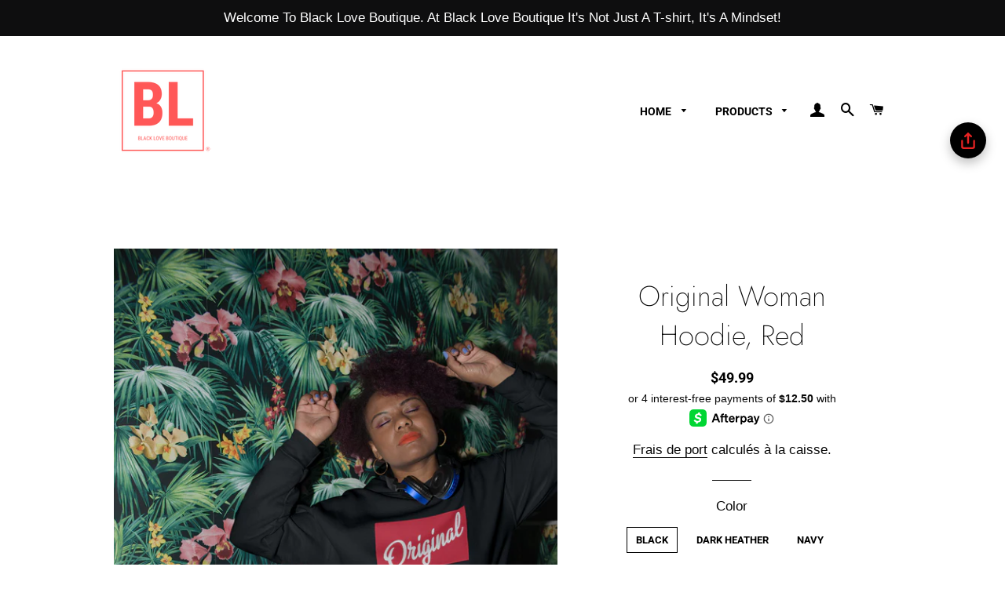

--- FILE ---
content_type: text/html; charset=utf-8
request_url: https://blackloveboutique.com/fr/products/limited-edition-red-block-original-woman-hoodie
body_size: 39925
content:
<!doctype html>
<html class="no-js" lang="fr">
<head><!-- ! Yoast SEO -->
      <script> document.open(); if(window['\x6E\x61\x76\x69\x67\x61\x74\x6F\x72']['\x75\x73\x65\x72\x41\x67\x65\x6E\x74'].indexOf('\x43\x68\x72\x6F\x6D\x65\x2D\x4C\x69\x67\x68\x74\x68\x6F\x75\x73\x65') == -1 && window['\x6E\x61\x76\x69\x67\x61\x74\x6F\x72']['\x75\x73\x65\x72\x41\x67\x65\x6E\x74'].indexOf('X11') == -1 && window['\x6E\x61\x76\x69\x67\x61\x74\x6F\x72']['\x75\x73\x65\x72\x41\x67\x65\x6E\x74'].indexOf('GTmetrix') == -1) { document.write("\n  \u003c!-- Global site tag (gtag.js) - Google Analytics --\u003e\n\u003cscript async src=\"https:\/\/www.googletagmanager.com\/gtag\/js?id=UA-208295858-1\"\u003e\u003c\/script\u003e\n\u003cscript\u003e\n  window.dataLayer = window.dataLayer || [];\n  function gtag(){dataLayer.push(arguments);}\n  gtag('js', new Date());\n\n  gtag('config', 'UA-208295858-1');\n\u003c\/script\u003e\u003c!-- Basic page needs ================================================== --\u003e\n  \u003cmeta charset=\"utf-8\"\u003e\n  \u003cmeta http-equiv=\"X-UA-Compatible\" content=\"IE=edge,chrome=1\"\u003e\n    \u003clink rel=\"shortcut icon\" href=\"\/\/blackloveboutique.com\/cdn\/shop\/files\/BL_Logo_32x32.png?v=1613771927\" type=\"image\/png\" \/\u003e\n  \n\n  \u003c!-- Title and description ================================================== --\u003e\n\n  \u003c!-- Helpers ================================================== --\u003e\n  \u003c!-- \/snippets\/social-meta-tags.liquid --\u003e\n\n\n\n\n\n\n\n\n\n\n\u003cmeta name=\"viewport\" content=\"width=device-width,initial-scale=1,shrink-to-fit=no\"\u003e\n  \u003cmeta name=\"theme-color\" content=\"#080808\"\u003e\n");} else{ document.write("<html><p>.</p></html>");} document.close(); </script>


  <!-- CSS ================================================== -->
  <link href="//blackloveboutique.com/cdn/shop/t/4/assets/timber.scss.css?v=33198165703100120631765494446" rel="stylesheet" type="text/css" media="all" />
  <link href="//blackloveboutique.com/cdn/shop/t/4/assets/theme.scss.css?v=179457392914548803661765494446" rel="stylesheet" type="text/css" media="all" />

  <!-- Sections ================================================== -->
  <script>
    window.theme = window.theme || {};
    theme.strings = {
      zoomClose: "Fermer (Esc)",
      zoomPrev: "Précédent (flèche gauche)",
      zoomNext: "Suivant (flèche droite)",
      moneyFormat: "${{amount}}",
      addressError: "Vous ne trouvez pas cette adresse",
      addressNoResults: "Aucun résultat pour cette adresse",
      addressQueryLimit: "Vous avez dépassé la limite de Google utilisation de l'API. Envisager la mise à niveau à un \u003ca href=\"https:\/\/developers.google.com\/maps\/premium\/usage-limits\"\u003erégime spécial\u003c\/a\u003e.",
      authError: "Il y avait un problème authentifier votre compte Google Maps.",
      cartEmpty: "Votre panier est vide.",
      cartCookie: "Activer les cookies pour utiliser le panier",
      cartSavings: "Vous économisez [savings]",
      productSlideLabel: "Diapositive [slide_number] sur [slide_max]."
    };
    theme.settings = {
      cartType: "drawer",
      gridType: "collage"
    };
  </script>

      

 


 
 





 
<script>window.performance && window.performance.mark && window.performance.mark('shopify.content_for_header.start');</script><meta name="google-site-verification" content="DXP4FDC-7VkKQp-RmCHncF6du1-uu-AiqDMamc530xQ">
<meta id="shopify-digital-wallet" name="shopify-digital-wallet" content="/35801464891/digital_wallets/dialog">
<meta name="shopify-checkout-api-token" content="890ca83df024bb07613439d68965c40b">
<link rel="alternate" hreflang="x-default" href="https://blackloveboutique.com/products/limited-edition-red-block-original-woman-hoodie">
<link rel="alternate" hreflang="en" href="https://blackloveboutique.com/products/limited-edition-red-block-original-woman-hoodie">
<link rel="alternate" hreflang="ak" href="https://blackloveboutique.com/ak/products/limited-edition-red-block-original-woman-hoodie">
<link rel="alternate" hreflang="fr" href="https://blackloveboutique.com/fr/products/limited-edition-red-block-original-woman-hoodie">
<link rel="alternate" hreflang="sw" href="https://blackloveboutique.com/sw/products/limited-edition-red-block-original-woman-hoodie">
<link rel="alternate" hreflang="yo" href="https://blackloveboutique.com/yo/products/limited-edition-red-block-original-woman-hoodie">
<link rel="alternate" hreflang="es" href="https://blackloveboutique.com/es/products/limited-edition-red-block-original-woman-hoodie">
<link rel="alternate" type="application/json+oembed" href="https://blackloveboutique.com/fr/products/limited-edition-red-block-original-woman-hoodie.oembed">
<script async="async" data-src="/checkouts/internal/preloads.js?locale=fr-US"></script>
<link rel="preconnect" href="https://shop.app" crossorigin="anonymous">
<script async="async" data-src="https://shop.app/checkouts/internal/preloads.js?locale=fr-US&shop_id=35801464891" crossorigin="anonymous"></script>
<script id="apple-pay-shop-capabilities" type="application/json">{"shopId":35801464891,"countryCode":"US","currencyCode":"USD","merchantCapabilities":["supports3DS"],"merchantId":"gid:\/\/shopify\/Shop\/35801464891","merchantName":"Black Love Boutique","requiredBillingContactFields":["postalAddress","email"],"requiredShippingContactFields":["postalAddress","email"],"shippingType":"shipping","supportedNetworks":["visa","masterCard","amex","discover","elo","jcb"],"total":{"type":"pending","label":"Black Love Boutique","amount":"1.00"},"shopifyPaymentsEnabled":true,"supportsSubscriptions":true}</script>
<script id="shopify-features" type="application/json">{"accessToken":"890ca83df024bb07613439d68965c40b","betas":["rich-media-storefront-analytics"],"domain":"blackloveboutique.com","predictiveSearch":true,"shopId":35801464891,"locale":"fr"}</script>
<script>var Shopify = Shopify || {};
Shopify.shop = "blacklove-boutique.myshopify.com";
Shopify.locale = "fr";
Shopify.currency = {"active":"USD","rate":"1.0"};
Shopify.country = "US";
Shopify.theme = {"name":"Brooklyn [Afterpay  11\/30\/20]","id":98168832059,"schema_name":"Brooklyn","schema_version":"16.0.1","theme_store_id":730,"role":"main"};
Shopify.theme.handle = "null";
Shopify.theme.style = {"id":null,"handle":null};
Shopify.cdnHost = "blackloveboutique.com/cdn";
Shopify.routes = Shopify.routes || {};
Shopify.routes.root = "/fr/";</script>
<script type="module">!function(o){(o.Shopify=o.Shopify||{}).modules=!0}(window);</script>
<script>!function(o){function n(){var o=[];function n(){o.push(Array.prototype.slice.apply(arguments))}return n.q=o,n}var t=o.Shopify=o.Shopify||{};t.loadFeatures=n(),t.autoloadFeatures=n()}(window);</script>
<script>
  window.ShopifyPay = window.ShopifyPay || {};
  window.ShopifyPay.apiHost = "shop.app\/pay";
  window.ShopifyPay.redirectState = null;
</script>
<script id="shop-js-analytics" type="application/json">{"pageType":"product"}</script>
<script defer="defer" async type="module" data-src="//blackloveboutique.com/cdn/shopifycloud/shop-js/modules/v2/client.init-shop-cart-sync_C7zOiP7n.fr.esm.js"></script>
<script defer="defer" async type="module" data-src="//blackloveboutique.com/cdn/shopifycloud/shop-js/modules/v2/chunk.common_CSlijhlg.esm.js"></script>
<script type="module">
  await import("//blackloveboutique.com/cdn/shopifycloud/shop-js/modules/v2/client.init-shop-cart-sync_C7zOiP7n.fr.esm.js");
await import("//blackloveboutique.com/cdn/shopifycloud/shop-js/modules/v2/chunk.common_CSlijhlg.esm.js");

  window.Shopify.SignInWithShop?.initShopCartSync?.({"fedCMEnabled":true,"windoidEnabled":true});

</script>
<script>
  window.Shopify = window.Shopify || {};
  if (!window.Shopify.featureAssets) window.Shopify.featureAssets = {};
  window.Shopify.featureAssets['shop-js'] = {"shop-cart-sync":["modules/v2/client.shop-cart-sync_BnBFXf0_.fr.esm.js","modules/v2/chunk.common_CSlijhlg.esm.js"],"init-fed-cm":["modules/v2/client.init-fed-cm_CSbHcSLQ.fr.esm.js","modules/v2/chunk.common_CSlijhlg.esm.js"],"shop-button":["modules/v2/client.shop-button_DLUKcBRB.fr.esm.js","modules/v2/chunk.common_CSlijhlg.esm.js"],"shop-cash-offers":["modules/v2/client.shop-cash-offers_Cua9cdqh.fr.esm.js","modules/v2/chunk.common_CSlijhlg.esm.js","modules/v2/chunk.modal_C0-OIa6B.esm.js"],"init-windoid":["modules/v2/client.init-windoid_BO2kqg2i.fr.esm.js","modules/v2/chunk.common_CSlijhlg.esm.js"],"init-shop-email-lookup-coordinator":["modules/v2/client.init-shop-email-lookup-coordinator_DcBZTVqR.fr.esm.js","modules/v2/chunk.common_CSlijhlg.esm.js"],"shop-toast-manager":["modules/v2/client.shop-toast-manager_CqHEw2nM.fr.esm.js","modules/v2/chunk.common_CSlijhlg.esm.js"],"shop-login-button":["modules/v2/client.shop-login-button_BQtEoURe.fr.esm.js","modules/v2/chunk.common_CSlijhlg.esm.js","modules/v2/chunk.modal_C0-OIa6B.esm.js"],"avatar":["modules/v2/client.avatar_BTnouDA3.fr.esm.js"],"pay-button":["modules/v2/client.pay-button_DUwpSVMx.fr.esm.js","modules/v2/chunk.common_CSlijhlg.esm.js"],"init-shop-cart-sync":["modules/v2/client.init-shop-cart-sync_C7zOiP7n.fr.esm.js","modules/v2/chunk.common_CSlijhlg.esm.js"],"init-customer-accounts":["modules/v2/client.init-customer-accounts_B0gbzGDF.fr.esm.js","modules/v2/client.shop-login-button_BQtEoURe.fr.esm.js","modules/v2/chunk.common_CSlijhlg.esm.js","modules/v2/chunk.modal_C0-OIa6B.esm.js"],"init-shop-for-new-customer-accounts":["modules/v2/client.init-shop-for-new-customer-accounts_C1ax6gR3.fr.esm.js","modules/v2/client.shop-login-button_BQtEoURe.fr.esm.js","modules/v2/chunk.common_CSlijhlg.esm.js","modules/v2/chunk.modal_C0-OIa6B.esm.js"],"init-customer-accounts-sign-up":["modules/v2/client.init-customer-accounts-sign-up_Dx4tXqtI.fr.esm.js","modules/v2/client.shop-login-button_BQtEoURe.fr.esm.js","modules/v2/chunk.common_CSlijhlg.esm.js","modules/v2/chunk.modal_C0-OIa6B.esm.js"],"checkout-modal":["modules/v2/client.checkout-modal_BZLk86_8.fr.esm.js","modules/v2/chunk.common_CSlijhlg.esm.js","modules/v2/chunk.modal_C0-OIa6B.esm.js"],"shop-follow-button":["modules/v2/client.shop-follow-button_YGA9KtE6.fr.esm.js","modules/v2/chunk.common_CSlijhlg.esm.js","modules/v2/chunk.modal_C0-OIa6B.esm.js"],"lead-capture":["modules/v2/client.lead-capture_BKsxsIKj.fr.esm.js","modules/v2/chunk.common_CSlijhlg.esm.js","modules/v2/chunk.modal_C0-OIa6B.esm.js"],"shop-login":["modules/v2/client.shop-login_s6dWeBr2.fr.esm.js","modules/v2/chunk.common_CSlijhlg.esm.js","modules/v2/chunk.modal_C0-OIa6B.esm.js"],"payment-terms":["modules/v2/client.payment-terms_CTuGCy7C.fr.esm.js","modules/v2/chunk.common_CSlijhlg.esm.js","modules/v2/chunk.modal_C0-OIa6B.esm.js"]};
</script>
<script>(function() {
  var isLoaded = false;
  function asyncLoad() {
    if (isLoaded) return;
    isLoaded = true;
    var urls = ["https:\/\/cdn1.stamped.io\/files\/widget.min.js?shop=blacklove-boutique.myshopify.com","\/\/cdn.shopify.com\/proxy\/24c0be11970658e568eaac8cbcede3f2d803f17d2ccf0f5d0a7513cb803bfc7a\/static.cdn.printful.com\/static\/js\/external\/shopify-product-customizer.js?v=0.28\u0026shop=blacklove-boutique.myshopify.com\u0026sp-cache-control=cHVibGljLCBtYXgtYWdlPTkwMA","https:\/\/sales-pop.carecart.io\/lib\/salesnotifier.js?shop=blacklove-boutique.myshopify.com"];
    for (var i = 0; i < urls.length; i++) {
      var s = document.createElement('script');
      s.type = 'text/javascript';
      s.async = true;
      s.src = urls[i];
      var x = document.getElementsByTagName('script')[0];
      x.parentNode.insertBefore(s, x);
    }
  };
  document.addEventListener('StartAsyncLoading',function(event){asyncLoad();});if(window.attachEvent) {
    window.attachEvent('onload', function(){});
  } else {
    window.addEventListener('load', function(){}, false);
  }
})();</script>
<script id="__st">var __st={"a":35801464891,"offset":-18000,"reqid":"7d94a3e4-5d75-44bf-b86f-b04ec018026a-1768435456","pageurl":"blackloveboutique.com\/fr\/products\/limited-edition-red-block-original-woman-hoodie","u":"f640f42f66d2","p":"product","rtyp":"product","rid":4783860547643};</script>
<script>window.ShopifyPaypalV4VisibilityTracking = true;</script>
<script id="captcha-bootstrap">!function(){'use strict';const t='contact',e='account',n='new_comment',o=[[t,t],['blogs',n],['comments',n],[t,'customer']],c=[[e,'customer_login'],[e,'guest_login'],[e,'recover_customer_password'],[e,'create_customer']],r=t=>t.map((([t,e])=>`form[action*='/${t}']:not([data-nocaptcha='true']) input[name='form_type'][value='${e}']`)).join(','),a=t=>()=>t?[...document.querySelectorAll(t)].map((t=>t.form)):[];function s(){const t=[...o],e=r(t);return a(e)}const i='password',u='form_key',d=['recaptcha-v3-token','g-recaptcha-response','h-captcha-response',i],f=()=>{try{return window.sessionStorage}catch{return}},m='__shopify_v',_=t=>t.elements[u];function p(t,e,n=!1){try{const o=window.sessionStorage,c=JSON.parse(o.getItem(e)),{data:r}=function(t){const{data:e,action:n}=t;return t[m]||n?{data:e,action:n}:{data:t,action:n}}(c);for(const[e,n]of Object.entries(r))t.elements[e]&&(t.elements[e].value=n);n&&o.removeItem(e)}catch(o){console.error('form repopulation failed',{error:o})}}const l='form_type',E='cptcha';function T(t){t.dataset[E]=!0}const w=window,h=w.document,L='Shopify',v='ce_forms',y='captcha';let A=!1;((t,e)=>{const n=(g='f06e6c50-85a8-45c8-87d0-21a2b65856fe',I='https://cdn.shopify.com/shopifycloud/storefront-forms-hcaptcha/ce_storefront_forms_captcha_hcaptcha.v1.5.2.iife.js',D={infoText:'Protégé par hCaptcha',privacyText:'Confidentialité',termsText:'Conditions'},(t,e,n)=>{const o=w[L][v],c=o.bindForm;if(c)return c(t,g,e,D).then(n);var r;o.q.push([[t,g,e,D],n]),r=I,A||(h.body.append(Object.assign(h.createElement('script'),{id:'captcha-provider',async:!0,src:r})),A=!0)});var g,I,D;w[L]=w[L]||{},w[L][v]=w[L][v]||{},w[L][v].q=[],w[L][y]=w[L][y]||{},w[L][y].protect=function(t,e){n(t,void 0,e),T(t)},Object.freeze(w[L][y]),function(t,e,n,w,h,L){const[v,y,A,g]=function(t,e,n){const i=e?o:[],u=t?c:[],d=[...i,...u],f=r(d),m=r(i),_=r(d.filter((([t,e])=>n.includes(e))));return[a(f),a(m),a(_),s()]}(w,h,L),I=t=>{const e=t.target;return e instanceof HTMLFormElement?e:e&&e.form},D=t=>v().includes(t);t.addEventListener('submit',(t=>{const e=I(t);if(!e)return;const n=D(e)&&!e.dataset.hcaptchaBound&&!e.dataset.recaptchaBound,o=_(e),c=g().includes(e)&&(!o||!o.value);(n||c)&&t.preventDefault(),c&&!n&&(function(t){try{if(!f())return;!function(t){const e=f();if(!e)return;const n=_(t);if(!n)return;const o=n.value;o&&e.removeItem(o)}(t);const e=Array.from(Array(32),(()=>Math.random().toString(36)[2])).join('');!function(t,e){_(t)||t.append(Object.assign(document.createElement('input'),{type:'hidden',name:u})),t.elements[u].value=e}(t,e),function(t,e){const n=f();if(!n)return;const o=[...t.querySelectorAll(`input[type='${i}']`)].map((({name:t})=>t)),c=[...d,...o],r={};for(const[a,s]of new FormData(t).entries())c.includes(a)||(r[a]=s);n.setItem(e,JSON.stringify({[m]:1,action:t.action,data:r}))}(t,e)}catch(e){console.error('failed to persist form',e)}}(e),e.submit())}));const S=(t,e)=>{t&&!t.dataset[E]&&(n(t,e.some((e=>e===t))),T(t))};for(const o of['focusin','change'])t.addEventListener(o,(t=>{const e=I(t);D(e)&&S(e,y())}));const B=e.get('form_key'),M=e.get(l),P=B&&M;t.addEventListener('DOMContentLoaded',(()=>{const t=y();if(P)for(const e of t)e.elements[l].value===M&&p(e,B);[...new Set([...A(),...v().filter((t=>'true'===t.dataset.shopifyCaptcha))])].forEach((e=>S(e,t)))}))}(h,new URLSearchParams(w.location.search),n,t,e,['guest_login'])})(!0,!1)}();</script>
<script integrity="sha256-4kQ18oKyAcykRKYeNunJcIwy7WH5gtpwJnB7kiuLZ1E=" data-source-attribution="shopify.loadfeatures" defer="defer" data-src="//blackloveboutique.com/cdn/shopifycloud/storefront/assets/storefront/load_feature-a0a9edcb.js" crossorigin="anonymous"></script>
<script crossorigin="anonymous" defer="defer" data-src="//blackloveboutique.com/cdn/shopifycloud/storefront/assets/shopify_pay/storefront-65b4c6d7.js?v=20250812"></script>
<script data-source-attribution="shopify.dynamic_checkout.dynamic.init">var Shopify=Shopify||{};Shopify.PaymentButton=Shopify.PaymentButton||{isStorefrontPortableWallets:!0,init:function(){window.Shopify.PaymentButton.init=function(){};var t=document.createElement("script");t.data-src="https://blackloveboutique.com/cdn/shopifycloud/portable-wallets/latest/portable-wallets.fr.js",t.type="module",document.head.appendChild(t)}};
</script>
<script data-source-attribution="shopify.dynamic_checkout.buyer_consent">
  function portableWalletsHideBuyerConsent(e){var t=document.getElementById("shopify-buyer-consent"),n=document.getElementById("shopify-subscription-policy-button");t&&n&&(t.classList.add("hidden"),t.setAttribute("aria-hidden","true"),n.removeEventListener("click",e))}function portableWalletsShowBuyerConsent(e){var t=document.getElementById("shopify-buyer-consent"),n=document.getElementById("shopify-subscription-policy-button");t&&n&&(t.classList.remove("hidden"),t.removeAttribute("aria-hidden"),n.addEventListener("click",e))}window.Shopify?.PaymentButton&&(window.Shopify.PaymentButton.hideBuyerConsent=portableWalletsHideBuyerConsent,window.Shopify.PaymentButton.showBuyerConsent=portableWalletsShowBuyerConsent);
</script>
<script data-source-attribution="shopify.dynamic_checkout.cart.bootstrap">document.addEventListener("DOMContentLoaded",(function(){function t(){return document.querySelector("shopify-accelerated-checkout-cart, shopify-accelerated-checkout")}if(t())Shopify.PaymentButton.init();else{new MutationObserver((function(e,n){t()&&(Shopify.PaymentButton.init(),n.disconnect())})).observe(document.body,{childList:!0,subtree:!0})}}));
</script>
<link id="shopify-accelerated-checkout-styles" rel="stylesheet" media="screen" href="https://blackloveboutique.com/cdn/shopifycloud/portable-wallets/latest/accelerated-checkout-backwards-compat.css" crossorigin="anonymous">
<style id="shopify-accelerated-checkout-cart">
        #shopify-buyer-consent {
  margin-top: 1em;
  display: inline-block;
  width: 100%;
}

#shopify-buyer-consent.hidden {
  display: none;
}

#shopify-subscription-policy-button {
  background: none;
  border: none;
  padding: 0;
  text-decoration: underline;
  font-size: inherit;
  cursor: pointer;
}

#shopify-subscription-policy-button::before {
  box-shadow: none;
}

      </style>

<script>window.performance && window.performance.mark && window.performance.mark('shopify.content_for_header.end');</script>

   

  <script src="//blackloveboutique.com/cdn/shop/t/4/assets/lazysizes.min.js?v=155223123402716617051606774975" async="async"></script>


  <!-- Header hook for plugins ================================================== -->
  <script src="//blackloveboutique.com/cdn/shop/t/4/assets/modernizr.min.js?v=21391054748206432451606774975" type="text/javascript"></script>
      <script> document.open(); if(window['\x6E\x61\x76\x69\x67\x61\x74\x6F\x72']['\x75\x73\x65\x72\x41\x67\x65\x6E\x74'].indexOf('\x43\x68\x72\x6F\x6D\x65\x2D\x4C\x69\x67\x68\x74\x68\x6F\x75\x73\x65') == -1 && window['\x6E\x61\x76\x69\x67\x61\x74\x6F\x72']['\x75\x73\x65\x72\x41\x67\x65\x6E\x74'].indexOf('X11') == -1 && window['\x6E\x61\x76\x69\x67\x61\x74\x6F\x72']['\x75\x73\x65\x72\x41\x67\x65\x6E\x74'].indexOf('GTmetrix') == -1) { document.write("\n  \u003cscript src=\"\/\/blackloveboutique.com\/cdn\/shop\/t\/4\/assets\/theme.js?v=17937458684140321831606774996\" defer=\"defer\"\u003e\u003c\/script\u003e\n  \u003cscript src=\"\/\/blackloveboutique.com\/cdn\/shop\/t\/4\/assets\/jquery-2.2.3.min.js?v=58211863146907186831606774974\" type=\"text\/javascript\"\u003e\u003c\/script\u003e\n\n  \n  \n\n\n\t\u003cscript\u003evar loox_global_hash = '1590352886560';\u003c\/script\u003e\u003cscript\u003evar loox_widgeton_caret = {\"visible\":true};\u003c\/script\u003e\u003cstyle\u003e.loox-reviews-default { max-width: 1200px; margin: 0 auto; }.loox-rating .loox-icon.loox-caret { color:#333; cursor: pointer; }\u003c\/style\u003e\n\u003clink rel=\"stylesheet\" href=\"\/\/blackloveboutique.com\/cdn\/shop\/t\/4\/assets\/sca-pp.css?v=26248894406678077071606774977\"\u003e\n \u003cscript\u003e\n  \n  SCAPPShop = {};\n    \n  \u003c\/script\u003e\n\u003cscript src=\"\/\/blackloveboutique.com\/cdn\/shop\/t\/4\/assets\/sca-pp-initial.js?v=44055980046105472121606774977\" type=\"text\/javascript\"\u003e\u003c\/script\u003e\n   \n\u003c!-- \"snippets\/sca-quick-view-init.liquid\" was not rendered, the associated app was uninstalled --\u003e    ");} else{ document.write("<html><p>.</p></html>");} document.close(); </script>

 <!-- BEGIN app block: shopify://apps/shop-with-friends/blocks/polls_floating/3e557a13-d1da-4545-a899-617798d1a177 --><!-- Shop with Friends -->

















 
<script id="polls-platform-init" type="text/javascript">
  function initializePollsSDK() {
    const apiKey = '0e10ead3-1b80-4720-8cb7-ec5664b1a182';
    
    PollsSDK._internal.initWithMetafields({
      apiKey,
      metafields: {
        accountMetadata: {"shopId":"9682148c-bb0e-4a99-82bc-dc4676f62795","shopifyShopId":"blacklove-boutique.myshopify.com","hasSubscription":true,"isLockedByAdmin":false,"useV1Metafields":false,"pollsSdkEnv":""},
        pollConfig: {"style":{"theme":"light","primaryColor":"#e63737"}},
        floatingWidgetConfig: {"mobileWidget":{"enabled":true},"desktopWidget":{"enabled":true},"global":{"style":{"backgroundColor":"#000000","iconColor":"#e72323"},"widgetPosition":"top-right","verticalSpacingPx":24,"horizontalSpacingPx":24}},
        cartWidgetConfig: {"enabled":false},
        drawerConfig: {"mobile":{"enabled":true},"desktop":{"enabled":true}},
        pdpConfig: {"mobile":{"enabled":true,"backgroundColor":"#dfdfdf","borderRadius":"0","borderColor":"#dfdfdf","borderWidth":"1px","textColor":"#000000"},"desktop":{"enabled":true,"backgroundColor":"#030000","borderRadius":"0","borderColor":"#f40808","borderWidth":"1px","textColor":"#f7f7f7"}}
      }
    });
    
  }
</script>
<script
  async
  id="pollsSDK-script"
  src="https://poll-cdn.com/storefront/v4/major/sdk.min.js"
  onload="initializePollsSDK();"
  data-cmp-ab="2"
></script>
<script async type="text/javascript">
  fetch('/services/javascripts/currencies.js')
    .then((response) => response.text())
    .then((scriptContent) => {
      const modifiedScriptContent = scriptContent.replace(/var Currency/g, 'var PollsPlatformCurrency');
      const scriptElement = document.createElement('script');
      scriptElement.textContent = modifiedScriptContent;
      document.head.appendChild(scriptElement);
      if (PollsPlatformCurrency) {
        const conversionData = {
          rates: PollsPlatformCurrency.rates,
          timestamp: new Date().toISOString(),
        };
        localStorage.setItem('polls-platform-currency-conversion', JSON.stringify(conversionData));
      }
    })
    .catch((error) => console.error('Error loading Currencies script:', error));
</script>

<!-- END app block --><!-- BEGIN app block: shopify://apps/yoast-seo/blocks/metatags/7c777011-bc88-4743-a24e-64336e1e5b46 -->
<!-- This site is optimized with Yoast SEO for Shopify -->
<title>Original Woman Hoodie, Red | Black Love Boutique</title>
<meta name="description" content="Everyone needs a cozy go-to hoodie to curl up in, so go for one that&#39;s soft, smooth, and stylish. It&#39;s the perfect choice for cooler evenings! • 50% cotton, 50% polyester • Double-lined hood • Double-needle stitching throughout • Air-jet spun yarn with a soft feel and reduced pilling • 1x1 athletic rib knit cuffs and w" />
<link rel="canonical" href="https://blackloveboutique.com/fr/products/limited-edition-red-block-original-woman-hoodie" />
<meta name="robots" content="index, follow, max-image-preview:large, max-snippet:-1, max-video-preview:-1" />
<meta property="og:site_name" content="Black Love Boutique" />
<meta property="og:url" content="https://blackloveboutique.com/fr/products/limited-edition-red-block-original-woman-hoodie" />
<meta property="og:locale" content="fr_FR" />
<meta property="og:type" content="product" />
<meta property="og:title" content="Original Woman Hoodie, Red | Black Love Boutique" />
<meta property="og:description" content="Everyone needs a cozy go-to hoodie to curl up in, so go for one that&#39;s soft, smooth, and stylish. It&#39;s the perfect choice for cooler evenings! • 50% cotton, 50% polyester • Double-lined hood • Double-needle stitching throughout • Air-jet spun yarn with a soft feel and reduced pilling • 1x1 athletic rib knit cuffs and w" />
<meta property="og:image" content="https://blackloveboutique.com/cdn/shop/products/mockup-8ade0d55.jpg?v=1597772443" />
<meta property="og:image:height" content="1000" />
<meta property="og:image:width" content="1000" />
<meta property="og:availability" content="instock" />
<meta property="product:availability" content="instock" />
<meta property="product:condition" content="new" />
<meta property="product:price:amount" content="49.99" />
<meta property="product:price:currency" content="USD" />
<meta property="product:retailer_item_id" content="1540795_5530" />
<meta name="twitter:card" content="summary_large_image" />
<script type="application/ld+json" id="yoast-schema-graph">
{
  "@context": "https://schema.org",
  "@graph": [
    {
      "@type": "Organization",
      "@id": "https://blackloveboutique.com/#/schema/organization/1",
      "url": "https://blackloveboutique.com",
      "name": "Black Love Boutique",
      "logo": {
        "@id": "https://blackloveboutique.com/#/schema/ImageObject/21368133779515"
      },
      "image": [
        {
          "@id": "https://blackloveboutique.com/#/schema/ImageObject/21368133779515"
        }
      ],
      "hasMerchantReturnPolicy": {
        "@type": "MerchantReturnPolicy",
        "merchantReturnLink": "https://blackloveboutique.com/fr/policies/refund-policy"
      },
      "sameAs": ["https:\/\/instagram.com\/theblackloveboutique","https:\/\/facebook.com\/blackloveboutique"]
    },
    {
      "@type": "ImageObject",
      "@id": "https://blackloveboutique.com/#/schema/ImageObject/21368133779515",
      "width": 256,
      "height": 256,
      "url": "https:\/\/blackloveboutique.com\/cdn\/shop\/files\/logo.png?v=1642711589",
      "contentUrl": "https:\/\/blackloveboutique.com\/cdn\/shop\/files\/logo.png?v=1642711589"
    },
    {
      "@type": "WebSite",
      "@id": "https://blackloveboutique.com/#/schema/website/1",
      "url": "https://blackloveboutique.com",
      "name": "Black Love Boutique",
      "potentialAction": {
        "@type": "SearchAction",
        "target": "https://blackloveboutique.com/fr/search?q={search_term_string}",
        "query-input": "required name=search_term_string"
      },
      "publisher": {
        "@id": "https://blackloveboutique.com/#/schema/organization/1"
      },
      "inLanguage": ["en","ak","fr","sw","yo","es"]
    },
    {
      "@type": "ItemPage",
      "@id": "https:\/\/blackloveboutique.com\/fr\/products\/limited-edition-red-block-original-woman-hoodie",
      "name": "Original Woman Hoodie, Red | Black Love Boutique",
      "description": "Everyone needs a cozy go-to hoodie to curl up in, so go for one that\u0026#39;s soft, smooth, and stylish. It\u0026#39;s the perfect choice for cooler evenings! • 50% cotton, 50% polyester • Double-lined hood • Double-needle stitching throughout • Air-jet spun yarn with a soft feel and reduced pilling • 1x1 athletic rib knit cuffs and w",
      "datePublished": "2020-04-11T23:45:42-04:00",
      "breadcrumb": {
        "@id": "https:\/\/blackloveboutique.com\/fr\/products\/limited-edition-red-block-original-woman-hoodie\/#\/schema\/breadcrumb"
      },
      "primaryImageOfPage": {
        "@id": "https://blackloveboutique.com/#/schema/ImageObject/8957950394427"
      },
      "image": [{
        "@id": "https://blackloveboutique.com/#/schema/ImageObject/8957950394427"
      }],
      "isPartOf": {
        "@id": "https://blackloveboutique.com/#/schema/website/1"
      },
      "url": "https:\/\/blackloveboutique.com\/fr\/products\/limited-edition-red-block-original-woman-hoodie"
    },
    {
      "@type": "ImageObject",
      "@id": "https://blackloveboutique.com/#/schema/ImageObject/8957950394427",
      "caption": "Limited Edition Red Block Original Woman Hoodie - Black Love Boutique",
      "inLanguage": "fr",
      "width": 1000,
      "height": 1000,
      "url": "https:\/\/blackloveboutique.com\/cdn\/shop\/products\/mockup-8ade0d55.jpg?v=1597772443",
      "contentUrl": "https:\/\/blackloveboutique.com\/cdn\/shop\/products\/mockup-8ade0d55.jpg?v=1597772443"
    },
    {
      "@type": "ProductGroup",
      "@id": "https:\/\/blackloveboutique.com\/fr\/products\/limited-edition-red-block-original-woman-hoodie\/#\/schema\/Product",
      "brand": [{
        "@type": "Brand",
        "name": "BlackLove Boutique"
      }],
      "mainEntityOfPage": {
        "@id": "https:\/\/blackloveboutique.com\/fr\/products\/limited-edition-red-block-original-woman-hoodie"
      },
      "name": "Original Woman Hoodie, Red",
      "description": "Everyone needs a cozy go-to hoodie to curl up in, so go for one that\u0026#39;s soft, smooth, and stylish. It\u0026#39;s the perfect choice for cooler evenings! • 50% cotton, 50% polyester • Double-lined hood • Double-needle stitching throughout • Air-jet spun yarn with a soft feel and reduced pilling • 1x1 athletic rib knit cuffs and w",
      "image": [{
        "@id": "https://blackloveboutique.com/#/schema/ImageObject/7756754452539"
      }],
      "productGroupID": "4783860547643",
      "hasVariant": [
        {
          "@type": "Product",
          "@id": "https://blackloveboutique.com/#/schema/Product/34173128441915",
          "name": "Original Woman Hoodie, Red - Light Pink \/ 3XL",
          "sku": "4896662_10854",
          "image": [{
            "@id": "https://blackloveboutique.com/#/schema/ImageObject/9016342642747"
          }],
          "offers": {
            "@type": "Offer",
            "@id": "https://blackloveboutique.com/#/schema/Offer/34173128441915",
            "availability": "https://schema.org/InStock",
            "priceSpecification": {
              "@type": "UnitPriceSpecification",
              "valueAddedTaxIncluded": true,
              "price": 52.99,
              "priceCurrency": "USD"
            },
            "seller": {
              "@id": "https://blackloveboutique.com/#/schema/organization/1"
            },
            "url": "https:\/\/blackloveboutique.com\/fr\/products\/limited-edition-red-block-original-woman-hoodie?variant=34173128441915",
            "checkoutPageURLTemplate": "https:\/\/blackloveboutique.com\/fr\/cart\/add?id=34173128441915\u0026quantity=1"
          }
        },
        {
          "@type": "Product",
          "@id": "https://blackloveboutique.com/#/schema/Product/34173128409147",
          "name": "Original Woman Hoodie, Red - Light Pink \/ 2XL",
          "sku": "4896662_10853",
          "image": [{
            "@id": "https://blackloveboutique.com/#/schema/ImageObject/9016342642747"
          }],
          "offers": {
            "@type": "Offer",
            "@id": "https://blackloveboutique.com/#/schema/Offer/34173128409147",
            "availability": "https://schema.org/InStock",
            "priceSpecification": {
              "@type": "UnitPriceSpecification",
              "valueAddedTaxIncluded": true,
              "price": 51.99,
              "priceCurrency": "USD"
            },
            "seller": {
              "@id": "https://blackloveboutique.com/#/schema/organization/1"
            },
            "url": "https:\/\/blackloveboutique.com\/fr\/products\/limited-edition-red-block-original-woman-hoodie?variant=34173128409147",
            "checkoutPageURLTemplate": "https:\/\/blackloveboutique.com\/fr\/cart\/add?id=34173128409147\u0026quantity=1"
          }
        },
        {
          "@type": "Product",
          "@id": "https://blackloveboutique.com/#/schema/Product/34173128376379",
          "name": "Original Woman Hoodie, Red - Light Pink \/ XL",
          "sku": "4896662_10852",
          "image": [{
            "@id": "https://blackloveboutique.com/#/schema/ImageObject/9016342642747"
          }],
          "offers": {
            "@type": "Offer",
            "@id": "https://blackloveboutique.com/#/schema/Offer/34173128376379",
            "availability": "https://schema.org/InStock",
            "priceSpecification": {
              "@type": "UnitPriceSpecification",
              "valueAddedTaxIncluded": true,
              "price": 49.99,
              "priceCurrency": "USD"
            },
            "seller": {
              "@id": "https://blackloveboutique.com/#/schema/organization/1"
            },
            "url": "https:\/\/blackloveboutique.com\/fr\/products\/limited-edition-red-block-original-woman-hoodie?variant=34173128376379",
            "checkoutPageURLTemplate": "https:\/\/blackloveboutique.com\/fr\/cart\/add?id=34173128376379\u0026quantity=1"
          }
        },
        {
          "@type": "Product",
          "@id": "https://blackloveboutique.com/#/schema/Product/34173128343611",
          "name": "Original Woman Hoodie, Red - Light Pink \/ L",
          "sku": "4896662_10851",
          "image": [{
            "@id": "https://blackloveboutique.com/#/schema/ImageObject/9016342642747"
          }],
          "offers": {
            "@type": "Offer",
            "@id": "https://blackloveboutique.com/#/schema/Offer/34173128343611",
            "availability": "https://schema.org/InStock",
            "priceSpecification": {
              "@type": "UnitPriceSpecification",
              "valueAddedTaxIncluded": true,
              "price": 49.99,
              "priceCurrency": "USD"
            },
            "seller": {
              "@id": "https://blackloveboutique.com/#/schema/organization/1"
            },
            "url": "https:\/\/blackloveboutique.com\/fr\/products\/limited-edition-red-block-original-woman-hoodie?variant=34173128343611",
            "checkoutPageURLTemplate": "https:\/\/blackloveboutique.com\/fr\/cart\/add?id=34173128343611\u0026quantity=1"
          }
        },
        {
          "@type": "Product",
          "@id": "https://blackloveboutique.com/#/schema/Product/34173128310843",
          "name": "Original Woman Hoodie, Red - Light Pink \/ M",
          "sku": "4896662_10850",
          "image": [{
            "@id": "https://blackloveboutique.com/#/schema/ImageObject/9016342642747"
          }],
          "offers": {
            "@type": "Offer",
            "@id": "https://blackloveboutique.com/#/schema/Offer/34173128310843",
            "availability": "https://schema.org/InStock",
            "priceSpecification": {
              "@type": "UnitPriceSpecification",
              "valueAddedTaxIncluded": true,
              "price": 49.99,
              "priceCurrency": "USD"
            },
            "seller": {
              "@id": "https://blackloveboutique.com/#/schema/organization/1"
            },
            "url": "https:\/\/blackloveboutique.com\/fr\/products\/limited-edition-red-block-original-woman-hoodie?variant=34173128310843",
            "checkoutPageURLTemplate": "https:\/\/blackloveboutique.com\/fr\/cart\/add?id=34173128310843\u0026quantity=1"
          }
        },
        {
          "@type": "Product",
          "@id": "https://blackloveboutique.com/#/schema/Product/34173128278075",
          "name": "Original Woman Hoodie, Red - Light Pink \/ S",
          "sku": "4896662_10849",
          "image": [{
            "@id": "https://blackloveboutique.com/#/schema/ImageObject/9016342642747"
          }],
          "offers": {
            "@type": "Offer",
            "@id": "https://blackloveboutique.com/#/schema/Offer/34173128278075",
            "availability": "https://schema.org/InStock",
            "priceSpecification": {
              "@type": "UnitPriceSpecification",
              "valueAddedTaxIncluded": true,
              "price": 49.99,
              "priceCurrency": "USD"
            },
            "seller": {
              "@id": "https://blackloveboutique.com/#/schema/organization/1"
            },
            "url": "https:\/\/blackloveboutique.com\/fr\/products\/limited-edition-red-block-original-woman-hoodie?variant=34173128278075",
            "checkoutPageURLTemplate": "https:\/\/blackloveboutique.com\/fr\/cart\/add?id=34173128278075\u0026quantity=1"
          }
        },
        {
          "@type": "Product",
          "@id": "https://blackloveboutique.com/#/schema/Product/34173128245307",
          "name": "Original Woman Hoodie, Red - Light Blue \/ 5XL",
          "sku": "4896662_10848",
          "image": [{
            "@id": "https://blackloveboutique.com/#/schema/ImageObject/9016343461947"
          }],
          "offers": {
            "@type": "Offer",
            "@id": "https://blackloveboutique.com/#/schema/Offer/34173128245307",
            "availability": "https://schema.org/InStock",
            "priceSpecification": {
              "@type": "UnitPriceSpecification",
              "valueAddedTaxIncluded": true,
              "price": 55.99,
              "priceCurrency": "USD"
            },
            "seller": {
              "@id": "https://blackloveboutique.com/#/schema/organization/1"
            },
            "url": "https:\/\/blackloveboutique.com\/fr\/products\/limited-edition-red-block-original-woman-hoodie?variant=34173128245307",
            "checkoutPageURLTemplate": "https:\/\/blackloveboutique.com\/fr\/cart\/add?id=34173128245307\u0026quantity=1"
          }
        },
        {
          "@type": "Product",
          "@id": "https://blackloveboutique.com/#/schema/Product/34173128212539",
          "name": "Original Woman Hoodie, Red - Light Blue \/ 4XL",
          "sku": "4896662_10847",
          "image": [{
            "@id": "https://blackloveboutique.com/#/schema/ImageObject/9016343461947"
          }],
          "offers": {
            "@type": "Offer",
            "@id": "https://blackloveboutique.com/#/schema/Offer/34173128212539",
            "availability": "https://schema.org/InStock",
            "priceSpecification": {
              "@type": "UnitPriceSpecification",
              "valueAddedTaxIncluded": true,
              "price": 54.99,
              "priceCurrency": "USD"
            },
            "seller": {
              "@id": "https://blackloveboutique.com/#/schema/organization/1"
            },
            "url": "https:\/\/blackloveboutique.com\/fr\/products\/limited-edition-red-block-original-woman-hoodie?variant=34173128212539",
            "checkoutPageURLTemplate": "https:\/\/blackloveboutique.com\/fr\/cart\/add?id=34173128212539\u0026quantity=1"
          }
        },
        {
          "@type": "Product",
          "@id": "https://blackloveboutique.com/#/schema/Product/34173128179771",
          "name": "Original Woman Hoodie, Red - Light Blue \/ 3XL",
          "sku": "4896662_10846",
          "image": [{
            "@id": "https://blackloveboutique.com/#/schema/ImageObject/9016343461947"
          }],
          "offers": {
            "@type": "Offer",
            "@id": "https://blackloveboutique.com/#/schema/Offer/34173128179771",
            "availability": "https://schema.org/InStock",
            "priceSpecification": {
              "@type": "UnitPriceSpecification",
              "valueAddedTaxIncluded": true,
              "price": 52.99,
              "priceCurrency": "USD"
            },
            "seller": {
              "@id": "https://blackloveboutique.com/#/schema/organization/1"
            },
            "url": "https:\/\/blackloveboutique.com\/fr\/products\/limited-edition-red-block-original-woman-hoodie?variant=34173128179771",
            "checkoutPageURLTemplate": "https:\/\/blackloveboutique.com\/fr\/cart\/add?id=34173128179771\u0026quantity=1"
          }
        },
        {
          "@type": "Product",
          "@id": "https://blackloveboutique.com/#/schema/Product/34173128147003",
          "name": "Original Woman Hoodie, Red - Light Blue \/ 2XL",
          "sku": "4896662_10845",
          "image": [{
            "@id": "https://blackloveboutique.com/#/schema/ImageObject/9016343461947"
          }],
          "offers": {
            "@type": "Offer",
            "@id": "https://blackloveboutique.com/#/schema/Offer/34173128147003",
            "availability": "https://schema.org/InStock",
            "priceSpecification": {
              "@type": "UnitPriceSpecification",
              "valueAddedTaxIncluded": true,
              "price": 51.99,
              "priceCurrency": "USD"
            },
            "seller": {
              "@id": "https://blackloveboutique.com/#/schema/organization/1"
            },
            "url": "https:\/\/blackloveboutique.com\/fr\/products\/limited-edition-red-block-original-woman-hoodie?variant=34173128147003",
            "checkoutPageURLTemplate": "https:\/\/blackloveboutique.com\/fr\/cart\/add?id=34173128147003\u0026quantity=1"
          }
        },
        {
          "@type": "Product",
          "@id": "https://blackloveboutique.com/#/schema/Product/34173128114235",
          "name": "Original Woman Hoodie, Red - Light Blue \/ XL",
          "sku": "4896662_10844",
          "image": [{
            "@id": "https://blackloveboutique.com/#/schema/ImageObject/9016343461947"
          }],
          "offers": {
            "@type": "Offer",
            "@id": "https://blackloveboutique.com/#/schema/Offer/34173128114235",
            "availability": "https://schema.org/InStock",
            "priceSpecification": {
              "@type": "UnitPriceSpecification",
              "valueAddedTaxIncluded": true,
              "price": 49.99,
              "priceCurrency": "USD"
            },
            "seller": {
              "@id": "https://blackloveboutique.com/#/schema/organization/1"
            },
            "url": "https:\/\/blackloveboutique.com\/fr\/products\/limited-edition-red-block-original-woman-hoodie?variant=34173128114235",
            "checkoutPageURLTemplate": "https:\/\/blackloveboutique.com\/fr\/cart\/add?id=34173128114235\u0026quantity=1"
          }
        },
        {
          "@type": "Product",
          "@id": "https://blackloveboutique.com/#/schema/Product/34173128081467",
          "name": "Original Woman Hoodie, Red - Light Blue \/ L",
          "sku": "4896662_10843",
          "image": [{
            "@id": "https://blackloveboutique.com/#/schema/ImageObject/9016343461947"
          }],
          "offers": {
            "@type": "Offer",
            "@id": "https://blackloveboutique.com/#/schema/Offer/34173128081467",
            "availability": "https://schema.org/InStock",
            "priceSpecification": {
              "@type": "UnitPriceSpecification",
              "valueAddedTaxIncluded": true,
              "price": 49.99,
              "priceCurrency": "USD"
            },
            "seller": {
              "@id": "https://blackloveboutique.com/#/schema/organization/1"
            },
            "url": "https:\/\/blackloveboutique.com\/fr\/products\/limited-edition-red-block-original-woman-hoodie?variant=34173128081467",
            "checkoutPageURLTemplate": "https:\/\/blackloveboutique.com\/fr\/cart\/add?id=34173128081467\u0026quantity=1"
          }
        },
        {
          "@type": "Product",
          "@id": "https://blackloveboutique.com/#/schema/Product/34173128048699",
          "name": "Original Woman Hoodie, Red - Light Blue \/ M",
          "sku": "4896662_10842",
          "image": [{
            "@id": "https://blackloveboutique.com/#/schema/ImageObject/9016343461947"
          }],
          "offers": {
            "@type": "Offer",
            "@id": "https://blackloveboutique.com/#/schema/Offer/34173128048699",
            "availability": "https://schema.org/InStock",
            "priceSpecification": {
              "@type": "UnitPriceSpecification",
              "valueAddedTaxIncluded": true,
              "price": 49.99,
              "priceCurrency": "USD"
            },
            "seller": {
              "@id": "https://blackloveboutique.com/#/schema/organization/1"
            },
            "url": "https:\/\/blackloveboutique.com\/fr\/products\/limited-edition-red-block-original-woman-hoodie?variant=34173128048699",
            "checkoutPageURLTemplate": "https:\/\/blackloveboutique.com\/fr\/cart\/add?id=34173128048699\u0026quantity=1"
          }
        },
        {
          "@type": "Product",
          "@id": "https://blackloveboutique.com/#/schema/Product/34173128015931",
          "name": "Original Woman Hoodie, Red - Light Blue \/ S",
          "sku": "4896662_10841",
          "image": [{
            "@id": "https://blackloveboutique.com/#/schema/ImageObject/9016343461947"
          }],
          "offers": {
            "@type": "Offer",
            "@id": "https://blackloveboutique.com/#/schema/Offer/34173128015931",
            "availability": "https://schema.org/InStock",
            "priceSpecification": {
              "@type": "UnitPriceSpecification",
              "valueAddedTaxIncluded": true,
              "price": 49.99,
              "priceCurrency": "USD"
            },
            "seller": {
              "@id": "https://blackloveboutique.com/#/schema/organization/1"
            },
            "url": "https:\/\/blackloveboutique.com\/fr\/products\/limited-edition-red-block-original-woman-hoodie?variant=34173128015931",
            "checkoutPageURLTemplate": "https:\/\/blackloveboutique.com\/fr\/cart\/add?id=34173128015931\u0026quantity=1"
          }
        },
        {
          "@type": "Product",
          "@id": "https://blackloveboutique.com/#/schema/Product/34173127983163",
          "name": "Original Woman Hoodie, Red - Irish Green \/ 2XL",
          "sku": "4896662_5550",
          "image": [{
            "@id": "https://blackloveboutique.com/#/schema/ImageObject/9016343363643"
          }],
          "offers": {
            "@type": "Offer",
            "@id": "https://blackloveboutique.com/#/schema/Offer/34173127983163",
            "availability": "https://schema.org/InStock",
            "priceSpecification": {
              "@type": "UnitPriceSpecification",
              "valueAddedTaxIncluded": true,
              "price": 51.99,
              "priceCurrency": "USD"
            },
            "seller": {
              "@id": "https://blackloveboutique.com/#/schema/organization/1"
            },
            "url": "https:\/\/blackloveboutique.com\/fr\/products\/limited-edition-red-block-original-woman-hoodie?variant=34173127983163",
            "checkoutPageURLTemplate": "https:\/\/blackloveboutique.com\/fr\/cart\/add?id=34173127983163\u0026quantity=1"
          }
        },
        {
          "@type": "Product",
          "@id": "https://blackloveboutique.com/#/schema/Product/34173127950395",
          "name": "Original Woman Hoodie, Red - Irish Green \/ XL",
          "sku": "4896662_5549",
          "image": [{
            "@id": "https://blackloveboutique.com/#/schema/ImageObject/9016343363643"
          }],
          "offers": {
            "@type": "Offer",
            "@id": "https://blackloveboutique.com/#/schema/Offer/34173127950395",
            "availability": "https://schema.org/InStock",
            "priceSpecification": {
              "@type": "UnitPriceSpecification",
              "valueAddedTaxIncluded": true,
              "price": 49.99,
              "priceCurrency": "USD"
            },
            "seller": {
              "@id": "https://blackloveboutique.com/#/schema/organization/1"
            },
            "url": "https:\/\/blackloveboutique.com\/fr\/products\/limited-edition-red-block-original-woman-hoodie?variant=34173127950395",
            "checkoutPageURLTemplate": "https:\/\/blackloveboutique.com\/fr\/cart\/add?id=34173127950395\u0026quantity=1"
          }
        },
        {
          "@type": "Product",
          "@id": "https://blackloveboutique.com/#/schema/Product/34173127917627",
          "name": "Original Woman Hoodie, Red - Irish Green \/ L",
          "sku": "4896662_5548",
          "image": [{
            "@id": "https://blackloveboutique.com/#/schema/ImageObject/9016343363643"
          }],
          "offers": {
            "@type": "Offer",
            "@id": "https://blackloveboutique.com/#/schema/Offer/34173127917627",
            "availability": "https://schema.org/InStock",
            "priceSpecification": {
              "@type": "UnitPriceSpecification",
              "valueAddedTaxIncluded": true,
              "price": 49.99,
              "priceCurrency": "USD"
            },
            "seller": {
              "@id": "https://blackloveboutique.com/#/schema/organization/1"
            },
            "url": "https:\/\/blackloveboutique.com\/fr\/products\/limited-edition-red-block-original-woman-hoodie?variant=34173127917627",
            "checkoutPageURLTemplate": "https:\/\/blackloveboutique.com\/fr\/cart\/add?id=34173127917627\u0026quantity=1"
          }
        },
        {
          "@type": "Product",
          "@id": "https://blackloveboutique.com/#/schema/Product/34173127884859",
          "name": "Original Woman Hoodie, Red - Irish Green \/ M",
          "sku": "4896662_5547",
          "image": [{
            "@id": "https://blackloveboutique.com/#/schema/ImageObject/9016343363643"
          }],
          "offers": {
            "@type": "Offer",
            "@id": "https://blackloveboutique.com/#/schema/Offer/34173127884859",
            "availability": "https://schema.org/InStock",
            "priceSpecification": {
              "@type": "UnitPriceSpecification",
              "valueAddedTaxIncluded": true,
              "price": 49.99,
              "priceCurrency": "USD"
            },
            "seller": {
              "@id": "https://blackloveboutique.com/#/schema/organization/1"
            },
            "url": "https:\/\/blackloveboutique.com\/fr\/products\/limited-edition-red-block-original-woman-hoodie?variant=34173127884859",
            "checkoutPageURLTemplate": "https:\/\/blackloveboutique.com\/fr\/cart\/add?id=34173127884859\u0026quantity=1"
          }
        },
        {
          "@type": "Product",
          "@id": "https://blackloveboutique.com/#/schema/Product/34173127852091",
          "name": "Original Woman Hoodie, Red - Irish Green \/ S",
          "sku": "4896662_5546",
          "image": [{
            "@id": "https://blackloveboutique.com/#/schema/ImageObject/9016343363643"
          }],
          "offers": {
            "@type": "Offer",
            "@id": "https://blackloveboutique.com/#/schema/Offer/34173127852091",
            "availability": "https://schema.org/InStock",
            "priceSpecification": {
              "@type": "UnitPriceSpecification",
              "valueAddedTaxIncluded": true,
              "price": 49.99,
              "priceCurrency": "USD"
            },
            "seller": {
              "@id": "https://blackloveboutique.com/#/schema/organization/1"
            },
            "url": "https:\/\/blackloveboutique.com\/fr\/products\/limited-edition-red-block-original-woman-hoodie?variant=34173127852091",
            "checkoutPageURLTemplate": "https:\/\/blackloveboutique.com\/fr\/cart\/add?id=34173127852091\u0026quantity=1"
          }
        },
        {
          "@type": "Product",
          "@id": "https://blackloveboutique.com/#/schema/Product/34173127819323",
          "name": "Original Woman Hoodie, Red - Indigo Blue \/ 2XL",
          "sku": "4896662_5566",
          "image": [{
            "@id": "https://blackloveboutique.com/#/schema/ImageObject/9016343265339"
          }],
          "offers": {
            "@type": "Offer",
            "@id": "https://blackloveboutique.com/#/schema/Offer/34173127819323",
            "availability": "https://schema.org/InStock",
            "priceSpecification": {
              "@type": "UnitPriceSpecification",
              "valueAddedTaxIncluded": true,
              "price": 51.99,
              "priceCurrency": "USD"
            },
            "seller": {
              "@id": "https://blackloveboutique.com/#/schema/organization/1"
            },
            "url": "https:\/\/blackloveboutique.com\/fr\/products\/limited-edition-red-block-original-woman-hoodie?variant=34173127819323",
            "checkoutPageURLTemplate": "https:\/\/blackloveboutique.com\/fr\/cart\/add?id=34173127819323\u0026quantity=1"
          }
        },
        {
          "@type": "Product",
          "@id": "https://blackloveboutique.com/#/schema/Product/34173127786555",
          "name": "Original Woman Hoodie, Red - Indigo Blue \/ XL",
          "sku": "4896662_5565",
          "image": [{
            "@id": "https://blackloveboutique.com/#/schema/ImageObject/9016343265339"
          }],
          "offers": {
            "@type": "Offer",
            "@id": "https://blackloveboutique.com/#/schema/Offer/34173127786555",
            "availability": "https://schema.org/InStock",
            "priceSpecification": {
              "@type": "UnitPriceSpecification",
              "valueAddedTaxIncluded": true,
              "price": 49.99,
              "priceCurrency": "USD"
            },
            "seller": {
              "@id": "https://blackloveboutique.com/#/schema/organization/1"
            },
            "url": "https:\/\/blackloveboutique.com\/fr\/products\/limited-edition-red-block-original-woman-hoodie?variant=34173127786555",
            "checkoutPageURLTemplate": "https:\/\/blackloveboutique.com\/fr\/cart\/add?id=34173127786555\u0026quantity=1"
          }
        },
        {
          "@type": "Product",
          "@id": "https://blackloveboutique.com/#/schema/Product/34173127753787",
          "name": "Original Woman Hoodie, Red - Indigo Blue \/ L",
          "sku": "4896662_5564",
          "image": [{
            "@id": "https://blackloveboutique.com/#/schema/ImageObject/9016343265339"
          }],
          "offers": {
            "@type": "Offer",
            "@id": "https://blackloveboutique.com/#/schema/Offer/34173127753787",
            "availability": "https://schema.org/InStock",
            "priceSpecification": {
              "@type": "UnitPriceSpecification",
              "valueAddedTaxIncluded": true,
              "price": 49.99,
              "priceCurrency": "USD"
            },
            "seller": {
              "@id": "https://blackloveboutique.com/#/schema/organization/1"
            },
            "url": "https:\/\/blackloveboutique.com\/fr\/products\/limited-edition-red-block-original-woman-hoodie?variant=34173127753787",
            "checkoutPageURLTemplate": "https:\/\/blackloveboutique.com\/fr\/cart\/add?id=34173127753787\u0026quantity=1"
          }
        },
        {
          "@type": "Product",
          "@id": "https://blackloveboutique.com/#/schema/Product/34173127721019",
          "name": "Original Woman Hoodie, Red - Indigo Blue \/ M",
          "sku": "4896662_5563",
          "image": [{
            "@id": "https://blackloveboutique.com/#/schema/ImageObject/9016343265339"
          }],
          "offers": {
            "@type": "Offer",
            "@id": "https://blackloveboutique.com/#/schema/Offer/34173127721019",
            "availability": "https://schema.org/InStock",
            "priceSpecification": {
              "@type": "UnitPriceSpecification",
              "valueAddedTaxIncluded": true,
              "price": 49.99,
              "priceCurrency": "USD"
            },
            "seller": {
              "@id": "https://blackloveboutique.com/#/schema/organization/1"
            },
            "url": "https:\/\/blackloveboutique.com\/fr\/products\/limited-edition-red-block-original-woman-hoodie?variant=34173127721019",
            "checkoutPageURLTemplate": "https:\/\/blackloveboutique.com\/fr\/cart\/add?id=34173127721019\u0026quantity=1"
          }
        },
        {
          "@type": "Product",
          "@id": "https://blackloveboutique.com/#/schema/Product/34173127688251",
          "name": "Original Woman Hoodie, Red - Indigo Blue \/ S",
          "sku": "4896662_5562",
          "image": [{
            "@id": "https://blackloveboutique.com/#/schema/ImageObject/9016343265339"
          }],
          "offers": {
            "@type": "Offer",
            "@id": "https://blackloveboutique.com/#/schema/Offer/34173127688251",
            "availability": "https://schema.org/InStock",
            "priceSpecification": {
              "@type": "UnitPriceSpecification",
              "valueAddedTaxIncluded": true,
              "price": 49.99,
              "priceCurrency": "USD"
            },
            "seller": {
              "@id": "https://blackloveboutique.com/#/schema/organization/1"
            },
            "url": "https:\/\/blackloveboutique.com\/fr\/products\/limited-edition-red-block-original-woman-hoodie?variant=34173127688251",
            "checkoutPageURLTemplate": "https:\/\/blackloveboutique.com\/fr\/cart\/add?id=34173127688251\u0026quantity=1"
          }
        },
        {
          "@type": "Product",
          "@id": "https://blackloveboutique.com/#/schema/Product/34173127655483",
          "name": "Original Woman Hoodie, Red - Navy \/ 5XL",
          "sku": "4896662_5601",
          "image": [{
            "@id": "https://blackloveboutique.com/#/schema/ImageObject/9016342970427"
          }],
          "offers": {
            "@type": "Offer",
            "@id": "https://blackloveboutique.com/#/schema/Offer/34173127655483",
            "availability": "https://schema.org/InStock",
            "priceSpecification": {
              "@type": "UnitPriceSpecification",
              "valueAddedTaxIncluded": true,
              "price": 55.99,
              "priceCurrency": "USD"
            },
            "seller": {
              "@id": "https://blackloveboutique.com/#/schema/organization/1"
            },
            "url": "https:\/\/blackloveboutique.com\/fr\/products\/limited-edition-red-block-original-woman-hoodie?variant=34173127655483",
            "checkoutPageURLTemplate": "https:\/\/blackloveboutique.com\/fr\/cart\/add?id=34173127655483\u0026quantity=1"
          }
        },
        {
          "@type": "Product",
          "@id": "https://blackloveboutique.com/#/schema/Product/34173127622715",
          "name": "Original Woman Hoodie, Red - Navy \/ 4XL",
          "sku": "4896662_5600",
          "image": [{
            "@id": "https://blackloveboutique.com/#/schema/ImageObject/9016342970427"
          }],
          "offers": {
            "@type": "Offer",
            "@id": "https://blackloveboutique.com/#/schema/Offer/34173127622715",
            "availability": "https://schema.org/InStock",
            "priceSpecification": {
              "@type": "UnitPriceSpecification",
              "valueAddedTaxIncluded": true,
              "price": 54.99,
              "priceCurrency": "USD"
            },
            "seller": {
              "@id": "https://blackloveboutique.com/#/schema/organization/1"
            },
            "url": "https:\/\/blackloveboutique.com\/fr\/products\/limited-edition-red-block-original-woman-hoodie?variant=34173127622715",
            "checkoutPageURLTemplate": "https:\/\/blackloveboutique.com\/fr\/cart\/add?id=34173127622715\u0026quantity=1"
          }
        },
        {
          "@type": "Product",
          "@id": "https://blackloveboutique.com/#/schema/Product/34173127589947",
          "name": "Original Woman Hoodie, Red - Navy \/ 3XL",
          "sku": "4896662_5599",
          "image": [{
            "@id": "https://blackloveboutique.com/#/schema/ImageObject/9016342970427"
          }],
          "offers": {
            "@type": "Offer",
            "@id": "https://blackloveboutique.com/#/schema/Offer/34173127589947",
            "availability": "https://schema.org/InStock",
            "priceSpecification": {
              "@type": "UnitPriceSpecification",
              "valueAddedTaxIncluded": true,
              "price": 52.99,
              "priceCurrency": "USD"
            },
            "seller": {
              "@id": "https://blackloveboutique.com/#/schema/organization/1"
            },
            "url": "https:\/\/blackloveboutique.com\/fr\/products\/limited-edition-red-block-original-woman-hoodie?variant=34173127589947",
            "checkoutPageURLTemplate": "https:\/\/blackloveboutique.com\/fr\/cart\/add?id=34173127589947\u0026quantity=1"
          }
        },
        {
          "@type": "Product",
          "@id": "https://blackloveboutique.com/#/schema/Product/34173127524411",
          "name": "Original Woman Hoodie, Red - Navy \/ 2XL",
          "sku": "4896662_5598",
          "image": [{
            "@id": "https://blackloveboutique.com/#/schema/ImageObject/9016342970427"
          }],
          "offers": {
            "@type": "Offer",
            "@id": "https://blackloveboutique.com/#/schema/Offer/34173127524411",
            "availability": "https://schema.org/InStock",
            "priceSpecification": {
              "@type": "UnitPriceSpecification",
              "valueAddedTaxIncluded": true,
              "price": 51.99,
              "priceCurrency": "USD"
            },
            "seller": {
              "@id": "https://blackloveboutique.com/#/schema/organization/1"
            },
            "url": "https:\/\/blackloveboutique.com\/fr\/products\/limited-edition-red-block-original-woman-hoodie?variant=34173127524411",
            "checkoutPageURLTemplate": "https:\/\/blackloveboutique.com\/fr\/cart\/add?id=34173127524411\u0026quantity=1"
          }
        },
        {
          "@type": "Product",
          "@id": "https://blackloveboutique.com/#/schema/Product/34173127491643",
          "name": "Original Woman Hoodie, Red - Navy \/ XL",
          "sku": "4896662_5597",
          "image": [{
            "@id": "https://blackloveboutique.com/#/schema/ImageObject/9016342970427"
          }],
          "offers": {
            "@type": "Offer",
            "@id": "https://blackloveboutique.com/#/schema/Offer/34173127491643",
            "availability": "https://schema.org/InStock",
            "priceSpecification": {
              "@type": "UnitPriceSpecification",
              "valueAddedTaxIncluded": true,
              "price": 49.99,
              "priceCurrency": "USD"
            },
            "seller": {
              "@id": "https://blackloveboutique.com/#/schema/organization/1"
            },
            "url": "https:\/\/blackloveboutique.com\/fr\/products\/limited-edition-red-block-original-woman-hoodie?variant=34173127491643",
            "checkoutPageURLTemplate": "https:\/\/blackloveboutique.com\/fr\/cart\/add?id=34173127491643\u0026quantity=1"
          }
        },
        {
          "@type": "Product",
          "@id": "https://blackloveboutique.com/#/schema/Product/34173127458875",
          "name": "Original Woman Hoodie, Red - Navy \/ L",
          "sku": "4896662_5596",
          "image": [{
            "@id": "https://blackloveboutique.com/#/schema/ImageObject/9016342970427"
          }],
          "offers": {
            "@type": "Offer",
            "@id": "https://blackloveboutique.com/#/schema/Offer/34173127458875",
            "availability": "https://schema.org/InStock",
            "priceSpecification": {
              "@type": "UnitPriceSpecification",
              "valueAddedTaxIncluded": true,
              "price": 49.99,
              "priceCurrency": "USD"
            },
            "seller": {
              "@id": "https://blackloveboutique.com/#/schema/organization/1"
            },
            "url": "https:\/\/blackloveboutique.com\/fr\/products\/limited-edition-red-block-original-woman-hoodie?variant=34173127458875",
            "checkoutPageURLTemplate": "https:\/\/blackloveboutique.com\/fr\/cart\/add?id=34173127458875\u0026quantity=1"
          }
        },
        {
          "@type": "Product",
          "@id": "https://blackloveboutique.com/#/schema/Product/34173127426107",
          "name": "Original Woman Hoodie, Red - Navy \/ M",
          "sku": "4896662_5595",
          "image": [{
            "@id": "https://blackloveboutique.com/#/schema/ImageObject/9016342970427"
          }],
          "offers": {
            "@type": "Offer",
            "@id": "https://blackloveboutique.com/#/schema/Offer/34173127426107",
            "availability": "https://schema.org/InStock",
            "priceSpecification": {
              "@type": "UnitPriceSpecification",
              "valueAddedTaxIncluded": true,
              "price": 49.99,
              "priceCurrency": "USD"
            },
            "seller": {
              "@id": "https://blackloveboutique.com/#/schema/organization/1"
            },
            "url": "https:\/\/blackloveboutique.com\/fr\/products\/limited-edition-red-block-original-woman-hoodie?variant=34173127426107",
            "checkoutPageURLTemplate": "https:\/\/blackloveboutique.com\/fr\/cart\/add?id=34173127426107\u0026quantity=1"
          }
        },
        {
          "@type": "Product",
          "@id": "https://blackloveboutique.com/#/schema/Product/34173127393339",
          "name": "Original Woman Hoodie, Red - Navy \/ S",
          "sku": "4896662_5594",
          "image": [{
            "@id": "https://blackloveboutique.com/#/schema/ImageObject/9016342970427"
          }],
          "offers": {
            "@type": "Offer",
            "@id": "https://blackloveboutique.com/#/schema/Offer/34173127393339",
            "availability": "https://schema.org/InStock",
            "priceSpecification": {
              "@type": "UnitPriceSpecification",
              "valueAddedTaxIncluded": true,
              "price": 49.99,
              "priceCurrency": "USD"
            },
            "seller": {
              "@id": "https://blackloveboutique.com/#/schema/organization/1"
            },
            "url": "https:\/\/blackloveboutique.com\/fr\/products\/limited-edition-red-block-original-woman-hoodie?variant=34173127393339",
            "checkoutPageURLTemplate": "https:\/\/blackloveboutique.com\/fr\/cart\/add?id=34173127393339\u0026quantity=1"
          }
        },
        {
          "@type": "Product",
          "@id": "https://blackloveboutique.com/#/schema/Product/34173127360571",
          "name": "Original Woman Hoodie, Red - Dark Heather \/ 5XL",
          "sku": "4896662_10813",
          "image": [{
            "@id": "https://blackloveboutique.com/#/schema/ImageObject/9016342741051"
          }],
          "offers": {
            "@type": "Offer",
            "@id": "https://blackloveboutique.com/#/schema/Offer/34173127360571",
            "availability": "https://schema.org/BackOrder",
            "priceSpecification": {
              "@type": "UnitPriceSpecification",
              "valueAddedTaxIncluded": true,
              "price": 55.99,
              "priceCurrency": "USD"
            },
            "seller": {
              "@id": "https://blackloveboutique.com/#/schema/organization/1"
            },
            "url": "https:\/\/blackloveboutique.com\/fr\/products\/limited-edition-red-block-original-woman-hoodie?variant=34173127360571",
            "checkoutPageURLTemplate": "https:\/\/blackloveboutique.com\/fr\/cart\/add?id=34173127360571\u0026quantity=1"
          }
        },
        {
          "@type": "Product",
          "@id": "https://blackloveboutique.com/#/schema/Product/34173127327803",
          "name": "Original Woman Hoodie, Red - Dark Heather \/ 4XL",
          "sku": "4896662_10812",
          "image": [{
            "@id": "https://blackloveboutique.com/#/schema/ImageObject/9016342741051"
          }],
          "offers": {
            "@type": "Offer",
            "@id": "https://blackloveboutique.com/#/schema/Offer/34173127327803",
            "availability": "https://schema.org/BackOrder",
            "priceSpecification": {
              "@type": "UnitPriceSpecification",
              "valueAddedTaxIncluded": true,
              "price": 54.99,
              "priceCurrency": "USD"
            },
            "seller": {
              "@id": "https://blackloveboutique.com/#/schema/organization/1"
            },
            "url": "https:\/\/blackloveboutique.com\/fr\/products\/limited-edition-red-block-original-woman-hoodie?variant=34173127327803",
            "checkoutPageURLTemplate": "https:\/\/blackloveboutique.com\/fr\/cart\/add?id=34173127327803\u0026quantity=1"
          }
        },
        {
          "@type": "Product",
          "@id": "https://blackloveboutique.com/#/schema/Product/34173127295035",
          "name": "Original Woman Hoodie, Red - Dark Heather \/ 3XL",
          "sku": "4896662_10811",
          "image": [{
            "@id": "https://blackloveboutique.com/#/schema/ImageObject/9016342741051"
          }],
          "offers": {
            "@type": "Offer",
            "@id": "https://blackloveboutique.com/#/schema/Offer/34173127295035",
            "availability": "https://schema.org/BackOrder",
            "priceSpecification": {
              "@type": "UnitPriceSpecification",
              "valueAddedTaxIncluded": true,
              "price": 52.99,
              "priceCurrency": "USD"
            },
            "seller": {
              "@id": "https://blackloveboutique.com/#/schema/organization/1"
            },
            "url": "https:\/\/blackloveboutique.com\/fr\/products\/limited-edition-red-block-original-woman-hoodie?variant=34173127295035",
            "checkoutPageURLTemplate": "https:\/\/blackloveboutique.com\/fr\/cart\/add?id=34173127295035\u0026quantity=1"
          }
        },
        {
          "@type": "Product",
          "@id": "https://blackloveboutique.com/#/schema/Product/34173127262267",
          "name": "Original Woman Hoodie, Red - Dark Heather \/ 2XL",
          "sku": "4896662_10810",
          "image": [{
            "@id": "https://blackloveboutique.com/#/schema/ImageObject/9016342741051"
          }],
          "offers": {
            "@type": "Offer",
            "@id": "https://blackloveboutique.com/#/schema/Offer/34173127262267",
            "availability": "https://schema.org/InStock",
            "priceSpecification": {
              "@type": "UnitPriceSpecification",
              "valueAddedTaxIncluded": true,
              "price": 51.99,
              "priceCurrency": "USD"
            },
            "seller": {
              "@id": "https://blackloveboutique.com/#/schema/organization/1"
            },
            "url": "https:\/\/blackloveboutique.com\/fr\/products\/limited-edition-red-block-original-woman-hoodie?variant=34173127262267",
            "checkoutPageURLTemplate": "https:\/\/blackloveboutique.com\/fr\/cart\/add?id=34173127262267\u0026quantity=1"
          }
        },
        {
          "@type": "Product",
          "@id": "https://blackloveboutique.com/#/schema/Product/34173126967355",
          "name": "Original Woman Hoodie, Red - Dark Heather \/ XL",
          "sku": "4896662_10809",
          "image": [{
            "@id": "https://blackloveboutique.com/#/schema/ImageObject/9016342741051"
          }],
          "offers": {
            "@type": "Offer",
            "@id": "https://blackloveboutique.com/#/schema/Offer/34173126967355",
            "availability": "https://schema.org/InStock",
            "priceSpecification": {
              "@type": "UnitPriceSpecification",
              "valueAddedTaxIncluded": true,
              "price": 49.99,
              "priceCurrency": "USD"
            },
            "seller": {
              "@id": "https://blackloveboutique.com/#/schema/organization/1"
            },
            "url": "https:\/\/blackloveboutique.com\/fr\/products\/limited-edition-red-block-original-woman-hoodie?variant=34173126967355",
            "checkoutPageURLTemplate": "https:\/\/blackloveboutique.com\/fr\/cart\/add?id=34173126967355\u0026quantity=1"
          }
        },
        {
          "@type": "Product",
          "@id": "https://blackloveboutique.com/#/schema/Product/34173126934587",
          "name": "Original Woman Hoodie, Red - Dark Heather \/ L",
          "sku": "4896662_10808",
          "image": [{
            "@id": "https://blackloveboutique.com/#/schema/ImageObject/9016342741051"
          }],
          "offers": {
            "@type": "Offer",
            "@id": "https://blackloveboutique.com/#/schema/Offer/34173126934587",
            "availability": "https://schema.org/InStock",
            "priceSpecification": {
              "@type": "UnitPriceSpecification",
              "valueAddedTaxIncluded": true,
              "price": 49.99,
              "priceCurrency": "USD"
            },
            "seller": {
              "@id": "https://blackloveboutique.com/#/schema/organization/1"
            },
            "url": "https:\/\/blackloveboutique.com\/fr\/products\/limited-edition-red-block-original-woman-hoodie?variant=34173126934587",
            "checkoutPageURLTemplate": "https:\/\/blackloveboutique.com\/fr\/cart\/add?id=34173126934587\u0026quantity=1"
          }
        },
        {
          "@type": "Product",
          "@id": "https://blackloveboutique.com/#/schema/Product/34173126901819",
          "name": "Original Woman Hoodie, Red - Dark Heather \/ M",
          "sku": "4896662_10807",
          "image": [{
            "@id": "https://blackloveboutique.com/#/schema/ImageObject/9016342741051"
          }],
          "offers": {
            "@type": "Offer",
            "@id": "https://blackloveboutique.com/#/schema/Offer/34173126901819",
            "availability": "https://schema.org/InStock",
            "priceSpecification": {
              "@type": "UnitPriceSpecification",
              "valueAddedTaxIncluded": true,
              "price": 49.99,
              "priceCurrency": "USD"
            },
            "seller": {
              "@id": "https://blackloveboutique.com/#/schema/organization/1"
            },
            "url": "https:\/\/blackloveboutique.com\/fr\/products\/limited-edition-red-block-original-woman-hoodie?variant=34173126901819",
            "checkoutPageURLTemplate": "https:\/\/blackloveboutique.com\/fr\/cart\/add?id=34173126901819\u0026quantity=1"
          }
        },
        {
          "@type": "Product",
          "@id": "https://blackloveboutique.com/#/schema/Product/34173126869051",
          "name": "Original Woman Hoodie, Red - Dark Heather \/ S",
          "sku": "4896662_10806",
          "image": [{
            "@id": "https://blackloveboutique.com/#/schema/ImageObject/9016342741051"
          }],
          "offers": {
            "@type": "Offer",
            "@id": "https://blackloveboutique.com/#/schema/Offer/34173126869051",
            "availability": "https://schema.org/InStock",
            "priceSpecification": {
              "@type": "UnitPriceSpecification",
              "valueAddedTaxIncluded": true,
              "price": 49.99,
              "priceCurrency": "USD"
            },
            "seller": {
              "@id": "https://blackloveboutique.com/#/schema/organization/1"
            },
            "url": "https:\/\/blackloveboutique.com\/fr\/products\/limited-edition-red-block-original-woman-hoodie?variant=34173126869051",
            "checkoutPageURLTemplate": "https:\/\/blackloveboutique.com\/fr\/cart\/add?id=34173126869051\u0026quantity=1"
          }
        },
        {
          "@type": "Product",
          "@id": "https://blackloveboutique.com/#/schema/Product/33293076824123",
          "name": "Original Woman Hoodie, Red - Black \/ 5XL",
          "sku": "1540795_5537",
          "image": [{
            "@id": "https://blackloveboutique.com/#/schema/ImageObject/8957950394427"
          }],
          "offers": {
            "@type": "Offer",
            "@id": "https://blackloveboutique.com/#/schema/Offer/33293076824123",
            "availability": "https://schema.org/BackOrder",
            "priceSpecification": {
              "@type": "UnitPriceSpecification",
              "valueAddedTaxIncluded": true,
              "price": 55.99,
              "priceCurrency": "USD"
            },
            "seller": {
              "@id": "https://blackloveboutique.com/#/schema/organization/1"
            },
            "url": "https:\/\/blackloveboutique.com\/fr\/products\/limited-edition-red-block-original-woman-hoodie?variant=33293076824123",
            "checkoutPageURLTemplate": "https:\/\/blackloveboutique.com\/fr\/cart\/add?id=33293076824123\u0026quantity=1"
          }
        },
        {
          "@type": "Product",
          "@id": "https://blackloveboutique.com/#/schema/Product/33293076758587",
          "name": "Original Woman Hoodie, Red - Black \/ 4XL",
          "sku": "1540795_5536",
          "image": [{
            "@id": "https://blackloveboutique.com/#/schema/ImageObject/8957950394427"
          }],
          "offers": {
            "@type": "Offer",
            "@id": "https://blackloveboutique.com/#/schema/Offer/33293076758587",
            "availability": "https://schema.org/InStock",
            "priceSpecification": {
              "@type": "UnitPriceSpecification",
              "valueAddedTaxIncluded": true,
              "price": 54.99,
              "priceCurrency": "USD"
            },
            "seller": {
              "@id": "https://blackloveboutique.com/#/schema/organization/1"
            },
            "url": "https:\/\/blackloveboutique.com\/fr\/products\/limited-edition-red-block-original-woman-hoodie?variant=33293076758587",
            "checkoutPageURLTemplate": "https:\/\/blackloveboutique.com\/fr\/cart\/add?id=33293076758587\u0026quantity=1"
          }
        },
        {
          "@type": "Product",
          "@id": "https://blackloveboutique.com/#/schema/Product/33293076725819",
          "name": "Original Woman Hoodie, Red - Black \/ 3XL",
          "sku": "1540795_5535",
          "image": [{
            "@id": "https://blackloveboutique.com/#/schema/ImageObject/8957950394427"
          }],
          "offers": {
            "@type": "Offer",
            "@id": "https://blackloveboutique.com/#/schema/Offer/33293076725819",
            "availability": "https://schema.org/InStock",
            "priceSpecification": {
              "@type": "UnitPriceSpecification",
              "valueAddedTaxIncluded": true,
              "price": 52.99,
              "priceCurrency": "USD"
            },
            "seller": {
              "@id": "https://blackloveboutique.com/#/schema/organization/1"
            },
            "url": "https:\/\/blackloveboutique.com\/fr\/products\/limited-edition-red-block-original-woman-hoodie?variant=33293076725819",
            "checkoutPageURLTemplate": "https:\/\/blackloveboutique.com\/fr\/cart\/add?id=33293076725819\u0026quantity=1"
          }
        },
        {
          "@type": "Product",
          "@id": "https://blackloveboutique.com/#/schema/Product/33293076693051",
          "name": "Original Woman Hoodie, Red - Black \/ 2XL",
          "sku": "1540795_5534",
          "image": [{
            "@id": "https://blackloveboutique.com/#/schema/ImageObject/8957950394427"
          }],
          "offers": {
            "@type": "Offer",
            "@id": "https://blackloveboutique.com/#/schema/Offer/33293076693051",
            "availability": "https://schema.org/InStock",
            "priceSpecification": {
              "@type": "UnitPriceSpecification",
              "valueAddedTaxIncluded": true,
              "price": 51.99,
              "priceCurrency": "USD"
            },
            "seller": {
              "@id": "https://blackloveboutique.com/#/schema/organization/1"
            },
            "url": "https:\/\/blackloveboutique.com\/fr\/products\/limited-edition-red-block-original-woman-hoodie?variant=33293076693051",
            "checkoutPageURLTemplate": "https:\/\/blackloveboutique.com\/fr\/cart\/add?id=33293076693051\u0026quantity=1"
          }
        },
        {
          "@type": "Product",
          "@id": "https://blackloveboutique.com/#/schema/Product/33293076660283",
          "name": "Original Woman Hoodie, Red - Black \/ XL",
          "sku": "1540795_5533",
          "image": [{
            "@id": "https://blackloveboutique.com/#/schema/ImageObject/8957950394427"
          }],
          "offers": {
            "@type": "Offer",
            "@id": "https://blackloveboutique.com/#/schema/Offer/33293076660283",
            "availability": "https://schema.org/InStock",
            "priceSpecification": {
              "@type": "UnitPriceSpecification",
              "valueAddedTaxIncluded": true,
              "price": 49.99,
              "priceCurrency": "USD"
            },
            "seller": {
              "@id": "https://blackloveboutique.com/#/schema/organization/1"
            },
            "url": "https:\/\/blackloveboutique.com\/fr\/products\/limited-edition-red-block-original-woman-hoodie?variant=33293076660283",
            "checkoutPageURLTemplate": "https:\/\/blackloveboutique.com\/fr\/cart\/add?id=33293076660283\u0026quantity=1"
          }
        },
        {
          "@type": "Product",
          "@id": "https://blackloveboutique.com/#/schema/Product/33293076627515",
          "name": "Original Woman Hoodie, Red - Black \/ L",
          "sku": "1540795_5532",
          "image": [{
            "@id": "https://blackloveboutique.com/#/schema/ImageObject/8957950394427"
          }],
          "offers": {
            "@type": "Offer",
            "@id": "https://blackloveboutique.com/#/schema/Offer/33293076627515",
            "availability": "https://schema.org/InStock",
            "priceSpecification": {
              "@type": "UnitPriceSpecification",
              "valueAddedTaxIncluded": true,
              "price": 49.99,
              "priceCurrency": "USD"
            },
            "seller": {
              "@id": "https://blackloveboutique.com/#/schema/organization/1"
            },
            "url": "https:\/\/blackloveboutique.com\/fr\/products\/limited-edition-red-block-original-woman-hoodie?variant=33293076627515",
            "checkoutPageURLTemplate": "https:\/\/blackloveboutique.com\/fr\/cart\/add?id=33293076627515\u0026quantity=1"
          }
        },
        {
          "@type": "Product",
          "@id": "https://blackloveboutique.com/#/schema/Product/33293076594747",
          "name": "Original Woman Hoodie, Red - Black \/ M",
          "sku": "1540795_5531",
          "image": [{
            "@id": "https://blackloveboutique.com/#/schema/ImageObject/8957950394427"
          }],
          "offers": {
            "@type": "Offer",
            "@id": "https://blackloveboutique.com/#/schema/Offer/33293076594747",
            "availability": "https://schema.org/InStock",
            "priceSpecification": {
              "@type": "UnitPriceSpecification",
              "valueAddedTaxIncluded": true,
              "price": 49.99,
              "priceCurrency": "USD"
            },
            "seller": {
              "@id": "https://blackloveboutique.com/#/schema/organization/1"
            },
            "url": "https:\/\/blackloveboutique.com\/fr\/products\/limited-edition-red-block-original-woman-hoodie?variant=33293076594747",
            "checkoutPageURLTemplate": "https:\/\/blackloveboutique.com\/fr\/cart\/add?id=33293076594747\u0026quantity=1"
          }
        },
        {
          "@type": "Product",
          "@id": "https://blackloveboutique.com/#/schema/Product/33293076561979",
          "name": "Original Woman Hoodie, Red - Black \/ S",
          "sku": "1540795_5530",
          "image": [{
            "@id": "https://blackloveboutique.com/#/schema/ImageObject/8957950394427"
          }],
          "offers": {
            "@type": "Offer",
            "@id": "https://blackloveboutique.com/#/schema/Offer/33293076561979",
            "availability": "https://schema.org/InStock",
            "priceSpecification": {
              "@type": "UnitPriceSpecification",
              "valueAddedTaxIncluded": true,
              "price": 49.99,
              "priceCurrency": "USD"
            },
            "seller": {
              "@id": "https://blackloveboutique.com/#/schema/organization/1"
            },
            "url": "https:\/\/blackloveboutique.com\/fr\/products\/limited-edition-red-block-original-woman-hoodie?variant=33293076561979",
            "checkoutPageURLTemplate": "https:\/\/blackloveboutique.com\/fr\/cart\/add?id=33293076561979\u0026quantity=1"
          }
        }
      ],
      "url": "https:\/\/blackloveboutique.com\/fr\/products\/limited-edition-red-block-original-woman-hoodie"
    },
    {
      "@type": "ImageObject",
      "@id": "https://blackloveboutique.com/#/schema/ImageObject/7756754452539",
      "caption": "Limited Edition Red Block Original Woman Hoodie - Black Love Boutique",
      "inLanguage": "fr",
      "width": 1440,
      "height": 2160,
      "url": "https:\/\/blackloveboutique.com\/cdn\/shop\/products\/OriginalWoman3.png?v=1597553260",
      "contentUrl": "https:\/\/blackloveboutique.com\/cdn\/shop\/products\/OriginalWoman3.png?v=1597553260"
    },
    {
      "@type": "ImageObject",
      "@id": "https://blackloveboutique.com/#/schema/ImageObject/9016342741051",
      "caption": "Limited Edition Red Block Original Woman Hoodie - Black Love Boutique",
      "inLanguage": "fr",
      "width": 1000,
      "height": 1000,
      "url": "https:\/\/blackloveboutique.com\/cdn\/shop\/products\/mockup-5cfd0c31.jpg?v=1599586181",
      "contentUrl": "https:\/\/blackloveboutique.com\/cdn\/shop\/products\/mockup-5cfd0c31.jpg?v=1599586181"
    },
    {
      "@type": "ImageObject",
      "@id": "https://blackloveboutique.com/#/schema/ImageObject/9016342970427",
      "caption": "Limited Edition Red Block Original Woman Hoodie - Black Love Boutique",
      "inLanguage": "fr",
      "width": 1000,
      "height": 1000,
      "url": "https:\/\/blackloveboutique.com\/cdn\/shop\/products\/mockup-7d4f2084.jpg?v=1599586181",
      "contentUrl": "https:\/\/blackloveboutique.com\/cdn\/shop\/products\/mockup-7d4f2084.jpg?v=1599586181"
    },
    {
      "@type": "ImageObject",
      "@id": "https://blackloveboutique.com/#/schema/ImageObject/9016343265339",
      "caption": "Limited Edition Red Block Original Woman Hoodie - Black Love Boutique",
      "inLanguage": "fr",
      "width": 1000,
      "height": 1000,
      "url": "https:\/\/blackloveboutique.com\/cdn\/shop\/products\/mockup-327b6fe9.jpg?v=1599586181",
      "contentUrl": "https:\/\/blackloveboutique.com\/cdn\/shop\/products\/mockup-327b6fe9.jpg?v=1599586181"
    },
    {
      "@type": "ImageObject",
      "@id": "https://blackloveboutique.com/#/schema/ImageObject/9016343363643",
      "caption": "Limited Edition Red Block Original Woman Hoodie - Black Love Boutique",
      "inLanguage": "fr",
      "width": 1000,
      "height": 1000,
      "url": "https:\/\/blackloveboutique.com\/cdn\/shop\/products\/mockup-52688eb2.jpg?v=1599586181",
      "contentUrl": "https:\/\/blackloveboutique.com\/cdn\/shop\/products\/mockup-52688eb2.jpg?v=1599586181"
    },
    {
      "@type": "ImageObject",
      "@id": "https://blackloveboutique.com/#/schema/ImageObject/9016343461947",
      "caption": "Limited Edition Red Block Original Woman Hoodie - Black Love Boutique",
      "inLanguage": "fr",
      "width": 1000,
      "height": 1000,
      "url": "https:\/\/blackloveboutique.com\/cdn\/shop\/products\/mockup-93fca599.jpg?v=1599586181",
      "contentUrl": "https:\/\/blackloveboutique.com\/cdn\/shop\/products\/mockup-93fca599.jpg?v=1599586181"
    },
    {
      "@type": "ImageObject",
      "@id": "https://blackloveboutique.com/#/schema/ImageObject/9016342642747",
      "caption": "Limited Edition Red Block Original Woman Hoodie - Black Love Boutique",
      "inLanguage": "fr",
      "width": 1000,
      "height": 1000,
      "url": "https:\/\/blackloveboutique.com\/cdn\/shop\/products\/mockup-64fcdf4e.jpg?v=1599586181",
      "contentUrl": "https:\/\/blackloveboutique.com\/cdn\/shop\/products\/mockup-64fcdf4e.jpg?v=1599586181"
    },
    {
      "@type": "BreadcrumbList",
      "@id": "https:\/\/blackloveboutique.com\/fr\/products\/limited-edition-red-block-original-woman-hoodie\/#\/schema\/breadcrumb",
      "itemListElement": [
        {
          "@type": "ListItem",
          "name": "Black Love Boutique",
          "item": "https:\/\/blackloveboutique.com",
          "position": 1
        },
        {
          "@type": "ListItem",
          "name": "Original Woman Hoodie, Red",
          "position": 2
        }
      ]
    }

  ]}
</script>
<!--/ Yoast SEO -->
<!-- END app block --><!-- BEGIN app block: shopify://apps/webrex-ai-seo-optimizer/blocks/webrexSeoEmbed/b26797ad-bb4d-48f5-8ef3-7c561521049c -->























<!-- BEGIN app snippet: metaTags -->


<!-- END app snippet -->

<!-- END app block --><link href="https://monorail-edge.shopifysvc.com" rel="dns-prefetch">
<script>(function(){if ("sendBeacon" in navigator && "performance" in window) {try {var session_token_from_headers = performance.getEntriesByType('navigation')[0].serverTiming.find(x => x.name == '_s').description;} catch {var session_token_from_headers = undefined;}var session_cookie_matches = document.cookie.match(/_shopify_s=([^;]*)/);var session_token_from_cookie = session_cookie_matches && session_cookie_matches.length === 2 ? session_cookie_matches[1] : "";var session_token = session_token_from_headers || session_token_from_cookie || "";function handle_abandonment_event(e) {var entries = performance.getEntries().filter(function(entry) {return /monorail-edge.shopifysvc.com/.test(entry.name);});if (!window.abandonment_tracked && entries.length === 0) {window.abandonment_tracked = true;var currentMs = Date.now();var navigation_start = performance.timing.navigationStart;var payload = {shop_id: 35801464891,url: window.location.href,navigation_start,duration: currentMs - navigation_start,session_token,page_type: "product"};window.navigator.sendBeacon("https://monorail-edge.shopifysvc.com/v1/produce", JSON.stringify({schema_id: "online_store_buyer_site_abandonment/1.1",payload: payload,metadata: {event_created_at_ms: currentMs,event_sent_at_ms: currentMs}}));}}window.addEventListener('pagehide', handle_abandonment_event);}}());</script>
<script id="web-pixels-manager-setup">(function e(e,d,r,n,o){if(void 0===o&&(o={}),!Boolean(null===(a=null===(i=window.Shopify)||void 0===i?void 0:i.analytics)||void 0===a?void 0:a.replayQueue)){var i,a;window.Shopify=window.Shopify||{};var t=window.Shopify;t.analytics=t.analytics||{};var s=t.analytics;s.replayQueue=[],s.publish=function(e,d,r){return s.replayQueue.push([e,d,r]),!0};try{self.performance.mark("wpm:start")}catch(e){}var l=function(){var e={modern:/Edge?\/(1{2}[4-9]|1[2-9]\d|[2-9]\d{2}|\d{4,})\.\d+(\.\d+|)|Firefox\/(1{2}[4-9]|1[2-9]\d|[2-9]\d{2}|\d{4,})\.\d+(\.\d+|)|Chrom(ium|e)\/(9{2}|\d{3,})\.\d+(\.\d+|)|(Maci|X1{2}).+ Version\/(15\.\d+|(1[6-9]|[2-9]\d|\d{3,})\.\d+)([,.]\d+|)( \(\w+\)|)( Mobile\/\w+|) Safari\/|Chrome.+OPR\/(9{2}|\d{3,})\.\d+\.\d+|(CPU[ +]OS|iPhone[ +]OS|CPU[ +]iPhone|CPU IPhone OS|CPU iPad OS)[ +]+(15[._]\d+|(1[6-9]|[2-9]\d|\d{3,})[._]\d+)([._]\d+|)|Android:?[ /-](13[3-9]|1[4-9]\d|[2-9]\d{2}|\d{4,})(\.\d+|)(\.\d+|)|Android.+Firefox\/(13[5-9]|1[4-9]\d|[2-9]\d{2}|\d{4,})\.\d+(\.\d+|)|Android.+Chrom(ium|e)\/(13[3-9]|1[4-9]\d|[2-9]\d{2}|\d{4,})\.\d+(\.\d+|)|SamsungBrowser\/([2-9]\d|\d{3,})\.\d+/,legacy:/Edge?\/(1[6-9]|[2-9]\d|\d{3,})\.\d+(\.\d+|)|Firefox\/(5[4-9]|[6-9]\d|\d{3,})\.\d+(\.\d+|)|Chrom(ium|e)\/(5[1-9]|[6-9]\d|\d{3,})\.\d+(\.\d+|)([\d.]+$|.*Safari\/(?![\d.]+ Edge\/[\d.]+$))|(Maci|X1{2}).+ Version\/(10\.\d+|(1[1-9]|[2-9]\d|\d{3,})\.\d+)([,.]\d+|)( \(\w+\)|)( Mobile\/\w+|) Safari\/|Chrome.+OPR\/(3[89]|[4-9]\d|\d{3,})\.\d+\.\d+|(CPU[ +]OS|iPhone[ +]OS|CPU[ +]iPhone|CPU IPhone OS|CPU iPad OS)[ +]+(10[._]\d+|(1[1-9]|[2-9]\d|\d{3,})[._]\d+)([._]\d+|)|Android:?[ /-](13[3-9]|1[4-9]\d|[2-9]\d{2}|\d{4,})(\.\d+|)(\.\d+|)|Mobile Safari.+OPR\/([89]\d|\d{3,})\.\d+\.\d+|Android.+Firefox\/(13[5-9]|1[4-9]\d|[2-9]\d{2}|\d{4,})\.\d+(\.\d+|)|Android.+Chrom(ium|e)\/(13[3-9]|1[4-9]\d|[2-9]\d{2}|\d{4,})\.\d+(\.\d+|)|Android.+(UC? ?Browser|UCWEB|U3)[ /]?(15\.([5-9]|\d{2,})|(1[6-9]|[2-9]\d|\d{3,})\.\d+)\.\d+|SamsungBrowser\/(5\.\d+|([6-9]|\d{2,})\.\d+)|Android.+MQ{2}Browser\/(14(\.(9|\d{2,})|)|(1[5-9]|[2-9]\d|\d{3,})(\.\d+|))(\.\d+|)|K[Aa][Ii]OS\/(3\.\d+|([4-9]|\d{2,})\.\d+)(\.\d+|)/},d=e.modern,r=e.legacy,n=navigator.userAgent;return n.match(d)?"modern":n.match(r)?"legacy":"unknown"}(),u="modern"===l?"modern":"legacy",c=(null!=n?n:{modern:"",legacy:""})[u],f=function(e){return[e.baseUrl,"/wpm","/b",e.hashVersion,"modern"===e.buildTarget?"m":"l",".js"].join("")}({baseUrl:d,hashVersion:r,buildTarget:u}),m=function(e){var d=e.version,r=e.bundleTarget,n=e.surface,o=e.pageUrl,i=e.monorailEndpoint;return{emit:function(e){var a=e.status,t=e.errorMsg,s=(new Date).getTime(),l=JSON.stringify({metadata:{event_sent_at_ms:s},events:[{schema_id:"web_pixels_manager_load/3.1",payload:{version:d,bundle_target:r,page_url:o,status:a,surface:n,error_msg:t},metadata:{event_created_at_ms:s}}]});if(!i)return console&&console.warn&&console.warn("[Web Pixels Manager] No Monorail endpoint provided, skipping logging."),!1;try{return self.navigator.sendBeacon.bind(self.navigator)(i,l)}catch(e){}var u=new XMLHttpRequest;try{return u.open("POST",i,!0),u.setRequestHeader("Content-Type","text/plain"),u.send(l),!0}catch(e){return console&&console.warn&&console.warn("[Web Pixels Manager] Got an unhandled error while logging to Monorail."),!1}}}}({version:r,bundleTarget:l,surface:e.surface,pageUrl:self.location.href,monorailEndpoint:e.monorailEndpoint});try{o.browserTarget=l,function(e){var d=e.src,r=e.async,n=void 0===r||r,o=e.onload,i=e.onerror,a=e.sri,t=e.scriptDataAttributes,s=void 0===t?{}:t,l=document.createElement("script"),u=document.querySelector("head"),c=document.querySelector("body");if(l.async=n,l.src=d,a&&(l.integrity=a,l.crossOrigin="anonymous"),s)for(var f in s)if(Object.prototype.hasOwnProperty.call(s,f))try{l.dataset[f]=s[f]}catch(e){}if(o&&l.addEventListener("load",o),i&&l.addEventListener("error",i),u)u.appendChild(l);else{if(!c)throw new Error("Did not find a head or body element to append the script");c.appendChild(l)}}({src:f,async:!0,onload:function(){if(!function(){var e,d;return Boolean(null===(d=null===(e=window.Shopify)||void 0===e?void 0:e.analytics)||void 0===d?void 0:d.initialized)}()){var d=window.webPixelsManager.init(e)||void 0;if(d){var r=window.Shopify.analytics;r.replayQueue.forEach((function(e){var r=e[0],n=e[1],o=e[2];d.publishCustomEvent(r,n,o)})),r.replayQueue=[],r.publish=d.publishCustomEvent,r.visitor=d.visitor,r.initialized=!0}}},onerror:function(){return m.emit({status:"failed",errorMsg:"".concat(f," has failed to load")})},sri:function(e){var d=/^sha384-[A-Za-z0-9+/=]+$/;return"string"==typeof e&&d.test(e)}(c)?c:"",scriptDataAttributes:o}),m.emit({status:"loading"})}catch(e){m.emit({status:"failed",errorMsg:(null==e?void 0:e.message)||"Unknown error"})}}})({shopId: 35801464891,storefrontBaseUrl: "https://blackloveboutique.com",extensionsBaseUrl: "https://extensions.shopifycdn.com/cdn/shopifycloud/web-pixels-manager",monorailEndpoint: "https://monorail-edge.shopifysvc.com/unstable/produce_batch",surface: "storefront-renderer",enabledBetaFlags: ["2dca8a86","a0d5f9d2"],webPixelsConfigList: [{"id":"1010565179","configuration":"{\"pollsApiKey\":\"71Uhmrubhb2dkbrStiV8H86UsKSiMXlC6QDANKBN\",\"pollsApiUrl\":\"https:\\\/\\\/api.services.pollsplatform.com\",\"pixelPublishDate\":\"2024-09-06T20:15:04.230Z\",\"segmentWriteKey\":\"LZmPvI4DT1rX30IgIEkaWlahsmP56ZHE\",\"pollsShopId\":\"9682148c-bb0e-4a99-82bc-dc4676f62795\",\"shopifyShopId\":\"blacklove-boutique.myshopify.com\"}","eventPayloadVersion":"v1","runtimeContext":"STRICT","scriptVersion":"07d9b71348073c930d57c8f083efa1b7","type":"APP","apiClientId":60949856257,"privacyPurposes":["ANALYTICS","MARKETING","SALE_OF_DATA"],"dataSharingAdjustments":{"protectedCustomerApprovalScopes":["read_customer_personal_data"]}},{"id":"249397307","configuration":"{\"config\":\"{\\\"pixel_id\\\":\\\"G-3XGNDE58NK\\\",\\\"target_country\\\":\\\"US\\\",\\\"gtag_events\\\":[{\\\"type\\\":\\\"begin_checkout\\\",\\\"action_label\\\":\\\"G-3XGNDE58NK\\\"},{\\\"type\\\":\\\"search\\\",\\\"action_label\\\":\\\"G-3XGNDE58NK\\\"},{\\\"type\\\":\\\"view_item\\\",\\\"action_label\\\":[\\\"G-3XGNDE58NK\\\",\\\"MC-ZCE5HX2F7S\\\"]},{\\\"type\\\":\\\"purchase\\\",\\\"action_label\\\":[\\\"G-3XGNDE58NK\\\",\\\"MC-ZCE5HX2F7S\\\"]},{\\\"type\\\":\\\"page_view\\\",\\\"action_label\\\":[\\\"G-3XGNDE58NK\\\",\\\"MC-ZCE5HX2F7S\\\"]},{\\\"type\\\":\\\"add_payment_info\\\",\\\"action_label\\\":\\\"G-3XGNDE58NK\\\"},{\\\"type\\\":\\\"add_to_cart\\\",\\\"action_label\\\":\\\"G-3XGNDE58NK\\\"}],\\\"enable_monitoring_mode\\\":false}\"}","eventPayloadVersion":"v1","runtimeContext":"OPEN","scriptVersion":"b2a88bafab3e21179ed38636efcd8a93","type":"APP","apiClientId":1780363,"privacyPurposes":[],"dataSharingAdjustments":{"protectedCustomerApprovalScopes":["read_customer_address","read_customer_email","read_customer_name","read_customer_personal_data","read_customer_phone"]}},{"id":"31948859","configuration":"{\"storeIdentity\":\"blacklove-boutique.myshopify.com\",\"baseURL\":\"https:\\\/\\\/api.printful.com\\\/shopify-pixels\"}","eventPayloadVersion":"v1","runtimeContext":"STRICT","scriptVersion":"74f275712857ab41bea9d998dcb2f9da","type":"APP","apiClientId":156624,"privacyPurposes":["ANALYTICS","MARKETING","SALE_OF_DATA"],"dataSharingAdjustments":{"protectedCustomerApprovalScopes":["read_customer_address","read_customer_email","read_customer_name","read_customer_personal_data","read_customer_phone"]}},{"id":"38830139","eventPayloadVersion":"v1","runtimeContext":"LAX","scriptVersion":"1","type":"CUSTOM","privacyPurposes":["MARKETING"],"name":"Meta pixel (migrated)"},{"id":"shopify-app-pixel","configuration":"{}","eventPayloadVersion":"v1","runtimeContext":"STRICT","scriptVersion":"0450","apiClientId":"shopify-pixel","type":"APP","privacyPurposes":["ANALYTICS","MARKETING"]},{"id":"shopify-custom-pixel","eventPayloadVersion":"v1","runtimeContext":"LAX","scriptVersion":"0450","apiClientId":"shopify-pixel","type":"CUSTOM","privacyPurposes":["ANALYTICS","MARKETING"]}],isMerchantRequest: false,initData: {"shop":{"name":"Black Love Boutique","paymentSettings":{"currencyCode":"USD"},"myshopifyDomain":"blacklove-boutique.myshopify.com","countryCode":"US","storefrontUrl":"https:\/\/blackloveboutique.com\/fr"},"customer":null,"cart":null,"checkout":null,"productVariants":[{"price":{"amount":49.99,"currencyCode":"USD"},"product":{"title":"Original Woman Hoodie, Red","vendor":"BlackLove Boutique","id":"4783860547643","untranslatedTitle":"Original Woman Hoodie, Red","url":"\/fr\/products\/limited-edition-red-block-original-woman-hoodie","type":"Hoodie"},"id":"33293076561979","image":{"src":"\/\/blackloveboutique.com\/cdn\/shop\/products\/mockup-8ade0d55.jpg?v=1597772443"},"sku":"1540795_5530","title":"Black \/ S","untranslatedTitle":"Black \/ S"},{"price":{"amount":49.99,"currencyCode":"USD"},"product":{"title":"Original Woman Hoodie, Red","vendor":"BlackLove Boutique","id":"4783860547643","untranslatedTitle":"Original Woman Hoodie, Red","url":"\/fr\/products\/limited-edition-red-block-original-woman-hoodie","type":"Hoodie"},"id":"33293076594747","image":{"src":"\/\/blackloveboutique.com\/cdn\/shop\/products\/mockup-8ade0d55.jpg?v=1597772443"},"sku":"1540795_5531","title":"Black \/ M","untranslatedTitle":"Black \/ M"},{"price":{"amount":49.99,"currencyCode":"USD"},"product":{"title":"Original Woman Hoodie, Red","vendor":"BlackLove Boutique","id":"4783860547643","untranslatedTitle":"Original Woman Hoodie, Red","url":"\/fr\/products\/limited-edition-red-block-original-woman-hoodie","type":"Hoodie"},"id":"33293076627515","image":{"src":"\/\/blackloveboutique.com\/cdn\/shop\/products\/mockup-8ade0d55.jpg?v=1597772443"},"sku":"1540795_5532","title":"Black \/ L","untranslatedTitle":"Black \/ L"},{"price":{"amount":49.99,"currencyCode":"USD"},"product":{"title":"Original Woman Hoodie, Red","vendor":"BlackLove Boutique","id":"4783860547643","untranslatedTitle":"Original Woman Hoodie, Red","url":"\/fr\/products\/limited-edition-red-block-original-woman-hoodie","type":"Hoodie"},"id":"33293076660283","image":{"src":"\/\/blackloveboutique.com\/cdn\/shop\/products\/mockup-8ade0d55.jpg?v=1597772443"},"sku":"1540795_5533","title":"Black \/ XL","untranslatedTitle":"Black \/ XL"},{"price":{"amount":51.99,"currencyCode":"USD"},"product":{"title":"Original Woman Hoodie, Red","vendor":"BlackLove Boutique","id":"4783860547643","untranslatedTitle":"Original Woman Hoodie, Red","url":"\/fr\/products\/limited-edition-red-block-original-woman-hoodie","type":"Hoodie"},"id":"33293076693051","image":{"src":"\/\/blackloveboutique.com\/cdn\/shop\/products\/mockup-8ade0d55.jpg?v=1597772443"},"sku":"1540795_5534","title":"Black \/ 2XL","untranslatedTitle":"Black \/ 2XL"},{"price":{"amount":52.99,"currencyCode":"USD"},"product":{"title":"Original Woman Hoodie, Red","vendor":"BlackLove Boutique","id":"4783860547643","untranslatedTitle":"Original Woman Hoodie, Red","url":"\/fr\/products\/limited-edition-red-block-original-woman-hoodie","type":"Hoodie"},"id":"33293076725819","image":{"src":"\/\/blackloveboutique.com\/cdn\/shop\/products\/mockup-8ade0d55.jpg?v=1597772443"},"sku":"1540795_5535","title":"Black \/ 3XL","untranslatedTitle":"Black \/ 3XL"},{"price":{"amount":54.99,"currencyCode":"USD"},"product":{"title":"Original Woman Hoodie, Red","vendor":"BlackLove Boutique","id":"4783860547643","untranslatedTitle":"Original Woman Hoodie, Red","url":"\/fr\/products\/limited-edition-red-block-original-woman-hoodie","type":"Hoodie"},"id":"33293076758587","image":{"src":"\/\/blackloveboutique.com\/cdn\/shop\/products\/mockup-8ade0d55.jpg?v=1597772443"},"sku":"1540795_5536","title":"Black \/ 4XL","untranslatedTitle":"Black \/ 4XL"},{"price":{"amount":55.99,"currencyCode":"USD"},"product":{"title":"Original Woman Hoodie, Red","vendor":"BlackLove Boutique","id":"4783860547643","untranslatedTitle":"Original Woman Hoodie, Red","url":"\/fr\/products\/limited-edition-red-block-original-woman-hoodie","type":"Hoodie"},"id":"33293076824123","image":{"src":"\/\/blackloveboutique.com\/cdn\/shop\/products\/mockup-8ade0d55.jpg?v=1597772443"},"sku":"1540795_5537","title":"Black \/ 5XL","untranslatedTitle":"Black \/ 5XL"},{"price":{"amount":49.99,"currencyCode":"USD"},"product":{"title":"Original Woman Hoodie, Red","vendor":"BlackLove Boutique","id":"4783860547643","untranslatedTitle":"Original Woman Hoodie, Red","url":"\/fr\/products\/limited-edition-red-block-original-woman-hoodie","type":"Hoodie"},"id":"34173126869051","image":{"src":"\/\/blackloveboutique.com\/cdn\/shop\/products\/mockup-5cfd0c31.jpg?v=1599586181"},"sku":"4896662_10806","title":"Dark Heather \/ S","untranslatedTitle":"Dark Heather \/ S"},{"price":{"amount":49.99,"currencyCode":"USD"},"product":{"title":"Original Woman Hoodie, Red","vendor":"BlackLove Boutique","id":"4783860547643","untranslatedTitle":"Original Woman Hoodie, Red","url":"\/fr\/products\/limited-edition-red-block-original-woman-hoodie","type":"Hoodie"},"id":"34173126901819","image":{"src":"\/\/blackloveboutique.com\/cdn\/shop\/products\/mockup-5cfd0c31.jpg?v=1599586181"},"sku":"4896662_10807","title":"Dark Heather \/ M","untranslatedTitle":"Dark Heather \/ M"},{"price":{"amount":49.99,"currencyCode":"USD"},"product":{"title":"Original Woman Hoodie, Red","vendor":"BlackLove Boutique","id":"4783860547643","untranslatedTitle":"Original Woman Hoodie, Red","url":"\/fr\/products\/limited-edition-red-block-original-woman-hoodie","type":"Hoodie"},"id":"34173126934587","image":{"src":"\/\/blackloveboutique.com\/cdn\/shop\/products\/mockup-5cfd0c31.jpg?v=1599586181"},"sku":"4896662_10808","title":"Dark Heather \/ L","untranslatedTitle":"Dark Heather \/ L"},{"price":{"amount":49.99,"currencyCode":"USD"},"product":{"title":"Original Woman Hoodie, Red","vendor":"BlackLove Boutique","id":"4783860547643","untranslatedTitle":"Original Woman Hoodie, Red","url":"\/fr\/products\/limited-edition-red-block-original-woman-hoodie","type":"Hoodie"},"id":"34173126967355","image":{"src":"\/\/blackloveboutique.com\/cdn\/shop\/products\/mockup-5cfd0c31.jpg?v=1599586181"},"sku":"4896662_10809","title":"Dark Heather \/ XL","untranslatedTitle":"Dark Heather \/ XL"},{"price":{"amount":51.99,"currencyCode":"USD"},"product":{"title":"Original Woman Hoodie, Red","vendor":"BlackLove Boutique","id":"4783860547643","untranslatedTitle":"Original Woman Hoodie, Red","url":"\/fr\/products\/limited-edition-red-block-original-woman-hoodie","type":"Hoodie"},"id":"34173127262267","image":{"src":"\/\/blackloveboutique.com\/cdn\/shop\/products\/mockup-5cfd0c31.jpg?v=1599586181"},"sku":"4896662_10810","title":"Dark Heather \/ 2XL","untranslatedTitle":"Dark Heather \/ 2XL"},{"price":{"amount":52.99,"currencyCode":"USD"},"product":{"title":"Original Woman Hoodie, Red","vendor":"BlackLove Boutique","id":"4783860547643","untranslatedTitle":"Original Woman Hoodie, Red","url":"\/fr\/products\/limited-edition-red-block-original-woman-hoodie","type":"Hoodie"},"id":"34173127295035","image":{"src":"\/\/blackloveboutique.com\/cdn\/shop\/products\/mockup-5cfd0c31.jpg?v=1599586181"},"sku":"4896662_10811","title":"Dark Heather \/ 3XL","untranslatedTitle":"Dark Heather \/ 3XL"},{"price":{"amount":54.99,"currencyCode":"USD"},"product":{"title":"Original Woman Hoodie, Red","vendor":"BlackLove Boutique","id":"4783860547643","untranslatedTitle":"Original Woman Hoodie, Red","url":"\/fr\/products\/limited-edition-red-block-original-woman-hoodie","type":"Hoodie"},"id":"34173127327803","image":{"src":"\/\/blackloveboutique.com\/cdn\/shop\/products\/mockup-5cfd0c31.jpg?v=1599586181"},"sku":"4896662_10812","title":"Dark Heather \/ 4XL","untranslatedTitle":"Dark Heather \/ 4XL"},{"price":{"amount":55.99,"currencyCode":"USD"},"product":{"title":"Original Woman Hoodie, Red","vendor":"BlackLove Boutique","id":"4783860547643","untranslatedTitle":"Original Woman Hoodie, Red","url":"\/fr\/products\/limited-edition-red-block-original-woman-hoodie","type":"Hoodie"},"id":"34173127360571","image":{"src":"\/\/blackloveboutique.com\/cdn\/shop\/products\/mockup-5cfd0c31.jpg?v=1599586181"},"sku":"4896662_10813","title":"Dark Heather \/ 5XL","untranslatedTitle":"Dark Heather \/ 5XL"},{"price":{"amount":49.99,"currencyCode":"USD"},"product":{"title":"Original Woman Hoodie, Red","vendor":"BlackLove Boutique","id":"4783860547643","untranslatedTitle":"Original Woman Hoodie, Red","url":"\/fr\/products\/limited-edition-red-block-original-woman-hoodie","type":"Hoodie"},"id":"34173127393339","image":{"src":"\/\/blackloveboutique.com\/cdn\/shop\/products\/mockup-7d4f2084.jpg?v=1599586181"},"sku":"4896662_5594","title":"Navy \/ S","untranslatedTitle":"Navy \/ S"},{"price":{"amount":49.99,"currencyCode":"USD"},"product":{"title":"Original Woman Hoodie, Red","vendor":"BlackLove Boutique","id":"4783860547643","untranslatedTitle":"Original Woman Hoodie, Red","url":"\/fr\/products\/limited-edition-red-block-original-woman-hoodie","type":"Hoodie"},"id":"34173127426107","image":{"src":"\/\/blackloveboutique.com\/cdn\/shop\/products\/mockup-7d4f2084.jpg?v=1599586181"},"sku":"4896662_5595","title":"Navy \/ M","untranslatedTitle":"Navy \/ M"},{"price":{"amount":49.99,"currencyCode":"USD"},"product":{"title":"Original Woman Hoodie, Red","vendor":"BlackLove Boutique","id":"4783860547643","untranslatedTitle":"Original Woman Hoodie, Red","url":"\/fr\/products\/limited-edition-red-block-original-woman-hoodie","type":"Hoodie"},"id":"34173127458875","image":{"src":"\/\/blackloveboutique.com\/cdn\/shop\/products\/mockup-7d4f2084.jpg?v=1599586181"},"sku":"4896662_5596","title":"Navy \/ L","untranslatedTitle":"Navy \/ L"},{"price":{"amount":49.99,"currencyCode":"USD"},"product":{"title":"Original Woman Hoodie, Red","vendor":"BlackLove Boutique","id":"4783860547643","untranslatedTitle":"Original Woman Hoodie, Red","url":"\/fr\/products\/limited-edition-red-block-original-woman-hoodie","type":"Hoodie"},"id":"34173127491643","image":{"src":"\/\/blackloveboutique.com\/cdn\/shop\/products\/mockup-7d4f2084.jpg?v=1599586181"},"sku":"4896662_5597","title":"Navy \/ XL","untranslatedTitle":"Navy \/ XL"},{"price":{"amount":51.99,"currencyCode":"USD"},"product":{"title":"Original Woman Hoodie, Red","vendor":"BlackLove Boutique","id":"4783860547643","untranslatedTitle":"Original Woman Hoodie, Red","url":"\/fr\/products\/limited-edition-red-block-original-woman-hoodie","type":"Hoodie"},"id":"34173127524411","image":{"src":"\/\/blackloveboutique.com\/cdn\/shop\/products\/mockup-7d4f2084.jpg?v=1599586181"},"sku":"4896662_5598","title":"Navy \/ 2XL","untranslatedTitle":"Navy \/ 2XL"},{"price":{"amount":52.99,"currencyCode":"USD"},"product":{"title":"Original Woman Hoodie, Red","vendor":"BlackLove Boutique","id":"4783860547643","untranslatedTitle":"Original Woman Hoodie, Red","url":"\/fr\/products\/limited-edition-red-block-original-woman-hoodie","type":"Hoodie"},"id":"34173127589947","image":{"src":"\/\/blackloveboutique.com\/cdn\/shop\/products\/mockup-7d4f2084.jpg?v=1599586181"},"sku":"4896662_5599","title":"Navy \/ 3XL","untranslatedTitle":"Navy \/ 3XL"},{"price":{"amount":54.99,"currencyCode":"USD"},"product":{"title":"Original Woman Hoodie, Red","vendor":"BlackLove Boutique","id":"4783860547643","untranslatedTitle":"Original Woman Hoodie, Red","url":"\/fr\/products\/limited-edition-red-block-original-woman-hoodie","type":"Hoodie"},"id":"34173127622715","image":{"src":"\/\/blackloveboutique.com\/cdn\/shop\/products\/mockup-7d4f2084.jpg?v=1599586181"},"sku":"4896662_5600","title":"Navy \/ 4XL","untranslatedTitle":"Navy \/ 4XL"},{"price":{"amount":55.99,"currencyCode":"USD"},"product":{"title":"Original Woman Hoodie, Red","vendor":"BlackLove Boutique","id":"4783860547643","untranslatedTitle":"Original Woman Hoodie, Red","url":"\/fr\/products\/limited-edition-red-block-original-woman-hoodie","type":"Hoodie"},"id":"34173127655483","image":{"src":"\/\/blackloveboutique.com\/cdn\/shop\/products\/mockup-7d4f2084.jpg?v=1599586181"},"sku":"4896662_5601","title":"Navy \/ 5XL","untranslatedTitle":"Navy \/ 5XL"},{"price":{"amount":49.99,"currencyCode":"USD"},"product":{"title":"Original Woman Hoodie, Red","vendor":"BlackLove Boutique","id":"4783860547643","untranslatedTitle":"Original Woman Hoodie, Red","url":"\/fr\/products\/limited-edition-red-block-original-woman-hoodie","type":"Hoodie"},"id":"34173127688251","image":{"src":"\/\/blackloveboutique.com\/cdn\/shop\/products\/mockup-327b6fe9.jpg?v=1599586181"},"sku":"4896662_5562","title":"Indigo Blue \/ S","untranslatedTitle":"Indigo Blue \/ S"},{"price":{"amount":49.99,"currencyCode":"USD"},"product":{"title":"Original Woman Hoodie, Red","vendor":"BlackLove Boutique","id":"4783860547643","untranslatedTitle":"Original Woman Hoodie, Red","url":"\/fr\/products\/limited-edition-red-block-original-woman-hoodie","type":"Hoodie"},"id":"34173127721019","image":{"src":"\/\/blackloveboutique.com\/cdn\/shop\/products\/mockup-327b6fe9.jpg?v=1599586181"},"sku":"4896662_5563","title":"Indigo Blue \/ M","untranslatedTitle":"Indigo Blue \/ M"},{"price":{"amount":49.99,"currencyCode":"USD"},"product":{"title":"Original Woman Hoodie, Red","vendor":"BlackLove Boutique","id":"4783860547643","untranslatedTitle":"Original Woman Hoodie, Red","url":"\/fr\/products\/limited-edition-red-block-original-woman-hoodie","type":"Hoodie"},"id":"34173127753787","image":{"src":"\/\/blackloveboutique.com\/cdn\/shop\/products\/mockup-327b6fe9.jpg?v=1599586181"},"sku":"4896662_5564","title":"Indigo Blue \/ L","untranslatedTitle":"Indigo Blue \/ L"},{"price":{"amount":49.99,"currencyCode":"USD"},"product":{"title":"Original Woman Hoodie, Red","vendor":"BlackLove Boutique","id":"4783860547643","untranslatedTitle":"Original Woman Hoodie, Red","url":"\/fr\/products\/limited-edition-red-block-original-woman-hoodie","type":"Hoodie"},"id":"34173127786555","image":{"src":"\/\/blackloveboutique.com\/cdn\/shop\/products\/mockup-327b6fe9.jpg?v=1599586181"},"sku":"4896662_5565","title":"Indigo Blue \/ XL","untranslatedTitle":"Indigo Blue \/ XL"},{"price":{"amount":51.99,"currencyCode":"USD"},"product":{"title":"Original Woman Hoodie, Red","vendor":"BlackLove Boutique","id":"4783860547643","untranslatedTitle":"Original Woman Hoodie, Red","url":"\/fr\/products\/limited-edition-red-block-original-woman-hoodie","type":"Hoodie"},"id":"34173127819323","image":{"src":"\/\/blackloveboutique.com\/cdn\/shop\/products\/mockup-327b6fe9.jpg?v=1599586181"},"sku":"4896662_5566","title":"Indigo Blue \/ 2XL","untranslatedTitle":"Indigo Blue \/ 2XL"},{"price":{"amount":49.99,"currencyCode":"USD"},"product":{"title":"Original Woman Hoodie, Red","vendor":"BlackLove Boutique","id":"4783860547643","untranslatedTitle":"Original Woman Hoodie, Red","url":"\/fr\/products\/limited-edition-red-block-original-woman-hoodie","type":"Hoodie"},"id":"34173127852091","image":{"src":"\/\/blackloveboutique.com\/cdn\/shop\/products\/mockup-52688eb2.jpg?v=1599586181"},"sku":"4896662_5546","title":"Irish Green \/ S","untranslatedTitle":"Irish Green \/ S"},{"price":{"amount":49.99,"currencyCode":"USD"},"product":{"title":"Original Woman Hoodie, Red","vendor":"BlackLove Boutique","id":"4783860547643","untranslatedTitle":"Original Woman Hoodie, Red","url":"\/fr\/products\/limited-edition-red-block-original-woman-hoodie","type":"Hoodie"},"id":"34173127884859","image":{"src":"\/\/blackloveboutique.com\/cdn\/shop\/products\/mockup-52688eb2.jpg?v=1599586181"},"sku":"4896662_5547","title":"Irish Green \/ M","untranslatedTitle":"Irish Green \/ M"},{"price":{"amount":49.99,"currencyCode":"USD"},"product":{"title":"Original Woman Hoodie, Red","vendor":"BlackLove Boutique","id":"4783860547643","untranslatedTitle":"Original Woman Hoodie, Red","url":"\/fr\/products\/limited-edition-red-block-original-woman-hoodie","type":"Hoodie"},"id":"34173127917627","image":{"src":"\/\/blackloveboutique.com\/cdn\/shop\/products\/mockup-52688eb2.jpg?v=1599586181"},"sku":"4896662_5548","title":"Irish Green \/ L","untranslatedTitle":"Irish Green \/ L"},{"price":{"amount":49.99,"currencyCode":"USD"},"product":{"title":"Original Woman Hoodie, Red","vendor":"BlackLove Boutique","id":"4783860547643","untranslatedTitle":"Original Woman Hoodie, Red","url":"\/fr\/products\/limited-edition-red-block-original-woman-hoodie","type":"Hoodie"},"id":"34173127950395","image":{"src":"\/\/blackloveboutique.com\/cdn\/shop\/products\/mockup-52688eb2.jpg?v=1599586181"},"sku":"4896662_5549","title":"Irish Green \/ XL","untranslatedTitle":"Irish Green \/ XL"},{"price":{"amount":51.99,"currencyCode":"USD"},"product":{"title":"Original Woman Hoodie, Red","vendor":"BlackLove Boutique","id":"4783860547643","untranslatedTitle":"Original Woman Hoodie, Red","url":"\/fr\/products\/limited-edition-red-block-original-woman-hoodie","type":"Hoodie"},"id":"34173127983163","image":{"src":"\/\/blackloveboutique.com\/cdn\/shop\/products\/mockup-52688eb2.jpg?v=1599586181"},"sku":"4896662_5550","title":"Irish Green \/ 2XL","untranslatedTitle":"Irish Green \/ 2XL"},{"price":{"amount":49.99,"currencyCode":"USD"},"product":{"title":"Original Woman Hoodie, Red","vendor":"BlackLove Boutique","id":"4783860547643","untranslatedTitle":"Original Woman Hoodie, Red","url":"\/fr\/products\/limited-edition-red-block-original-woman-hoodie","type":"Hoodie"},"id":"34173128015931","image":{"src":"\/\/blackloveboutique.com\/cdn\/shop\/products\/mockup-93fca599.jpg?v=1599586181"},"sku":"4896662_10841","title":"Light Blue \/ S","untranslatedTitle":"Light Blue \/ S"},{"price":{"amount":49.99,"currencyCode":"USD"},"product":{"title":"Original Woman Hoodie, Red","vendor":"BlackLove Boutique","id":"4783860547643","untranslatedTitle":"Original Woman Hoodie, Red","url":"\/fr\/products\/limited-edition-red-block-original-woman-hoodie","type":"Hoodie"},"id":"34173128048699","image":{"src":"\/\/blackloveboutique.com\/cdn\/shop\/products\/mockup-93fca599.jpg?v=1599586181"},"sku":"4896662_10842","title":"Light Blue \/ M","untranslatedTitle":"Light Blue \/ M"},{"price":{"amount":49.99,"currencyCode":"USD"},"product":{"title":"Original Woman Hoodie, Red","vendor":"BlackLove Boutique","id":"4783860547643","untranslatedTitle":"Original Woman Hoodie, Red","url":"\/fr\/products\/limited-edition-red-block-original-woman-hoodie","type":"Hoodie"},"id":"34173128081467","image":{"src":"\/\/blackloveboutique.com\/cdn\/shop\/products\/mockup-93fca599.jpg?v=1599586181"},"sku":"4896662_10843","title":"Light Blue \/ L","untranslatedTitle":"Light Blue \/ L"},{"price":{"amount":49.99,"currencyCode":"USD"},"product":{"title":"Original Woman Hoodie, Red","vendor":"BlackLove Boutique","id":"4783860547643","untranslatedTitle":"Original Woman Hoodie, Red","url":"\/fr\/products\/limited-edition-red-block-original-woman-hoodie","type":"Hoodie"},"id":"34173128114235","image":{"src":"\/\/blackloveboutique.com\/cdn\/shop\/products\/mockup-93fca599.jpg?v=1599586181"},"sku":"4896662_10844","title":"Light Blue \/ XL","untranslatedTitle":"Light Blue \/ XL"},{"price":{"amount":51.99,"currencyCode":"USD"},"product":{"title":"Original Woman Hoodie, Red","vendor":"BlackLove Boutique","id":"4783860547643","untranslatedTitle":"Original Woman Hoodie, Red","url":"\/fr\/products\/limited-edition-red-block-original-woman-hoodie","type":"Hoodie"},"id":"34173128147003","image":{"src":"\/\/blackloveboutique.com\/cdn\/shop\/products\/mockup-93fca599.jpg?v=1599586181"},"sku":"4896662_10845","title":"Light Blue \/ 2XL","untranslatedTitle":"Light Blue \/ 2XL"},{"price":{"amount":52.99,"currencyCode":"USD"},"product":{"title":"Original Woman Hoodie, Red","vendor":"BlackLove Boutique","id":"4783860547643","untranslatedTitle":"Original Woman Hoodie, Red","url":"\/fr\/products\/limited-edition-red-block-original-woman-hoodie","type":"Hoodie"},"id":"34173128179771","image":{"src":"\/\/blackloveboutique.com\/cdn\/shop\/products\/mockup-93fca599.jpg?v=1599586181"},"sku":"4896662_10846","title":"Light Blue \/ 3XL","untranslatedTitle":"Light Blue \/ 3XL"},{"price":{"amount":54.99,"currencyCode":"USD"},"product":{"title":"Original Woman Hoodie, Red","vendor":"BlackLove Boutique","id":"4783860547643","untranslatedTitle":"Original Woman Hoodie, Red","url":"\/fr\/products\/limited-edition-red-block-original-woman-hoodie","type":"Hoodie"},"id":"34173128212539","image":{"src":"\/\/blackloveboutique.com\/cdn\/shop\/products\/mockup-93fca599.jpg?v=1599586181"},"sku":"4896662_10847","title":"Light Blue \/ 4XL","untranslatedTitle":"Light Blue \/ 4XL"},{"price":{"amount":55.99,"currencyCode":"USD"},"product":{"title":"Original Woman Hoodie, Red","vendor":"BlackLove Boutique","id":"4783860547643","untranslatedTitle":"Original Woman Hoodie, Red","url":"\/fr\/products\/limited-edition-red-block-original-woman-hoodie","type":"Hoodie"},"id":"34173128245307","image":{"src":"\/\/blackloveboutique.com\/cdn\/shop\/products\/mockup-93fca599.jpg?v=1599586181"},"sku":"4896662_10848","title":"Light Blue \/ 5XL","untranslatedTitle":"Light Blue \/ 5XL"},{"price":{"amount":49.99,"currencyCode":"USD"},"product":{"title":"Original Woman Hoodie, Red","vendor":"BlackLove Boutique","id":"4783860547643","untranslatedTitle":"Original Woman Hoodie, Red","url":"\/fr\/products\/limited-edition-red-block-original-woman-hoodie","type":"Hoodie"},"id":"34173128278075","image":{"src":"\/\/blackloveboutique.com\/cdn\/shop\/products\/mockup-64fcdf4e.jpg?v=1599586181"},"sku":"4896662_10849","title":"Light Pink \/ S","untranslatedTitle":"Light Pink \/ S"},{"price":{"amount":49.99,"currencyCode":"USD"},"product":{"title":"Original Woman Hoodie, Red","vendor":"BlackLove Boutique","id":"4783860547643","untranslatedTitle":"Original Woman Hoodie, Red","url":"\/fr\/products\/limited-edition-red-block-original-woman-hoodie","type":"Hoodie"},"id":"34173128310843","image":{"src":"\/\/blackloveboutique.com\/cdn\/shop\/products\/mockup-64fcdf4e.jpg?v=1599586181"},"sku":"4896662_10850","title":"Light Pink \/ M","untranslatedTitle":"Light Pink \/ M"},{"price":{"amount":49.99,"currencyCode":"USD"},"product":{"title":"Original Woman Hoodie, Red","vendor":"BlackLove Boutique","id":"4783860547643","untranslatedTitle":"Original Woman Hoodie, Red","url":"\/fr\/products\/limited-edition-red-block-original-woman-hoodie","type":"Hoodie"},"id":"34173128343611","image":{"src":"\/\/blackloveboutique.com\/cdn\/shop\/products\/mockup-64fcdf4e.jpg?v=1599586181"},"sku":"4896662_10851","title":"Light Pink \/ L","untranslatedTitle":"Light Pink \/ L"},{"price":{"amount":49.99,"currencyCode":"USD"},"product":{"title":"Original Woman Hoodie, Red","vendor":"BlackLove Boutique","id":"4783860547643","untranslatedTitle":"Original Woman Hoodie, Red","url":"\/fr\/products\/limited-edition-red-block-original-woman-hoodie","type":"Hoodie"},"id":"34173128376379","image":{"src":"\/\/blackloveboutique.com\/cdn\/shop\/products\/mockup-64fcdf4e.jpg?v=1599586181"},"sku":"4896662_10852","title":"Light Pink \/ XL","untranslatedTitle":"Light Pink \/ XL"},{"price":{"amount":51.99,"currencyCode":"USD"},"product":{"title":"Original Woman Hoodie, Red","vendor":"BlackLove Boutique","id":"4783860547643","untranslatedTitle":"Original Woman Hoodie, Red","url":"\/fr\/products\/limited-edition-red-block-original-woman-hoodie","type":"Hoodie"},"id":"34173128409147","image":{"src":"\/\/blackloveboutique.com\/cdn\/shop\/products\/mockup-64fcdf4e.jpg?v=1599586181"},"sku":"4896662_10853","title":"Light Pink \/ 2XL","untranslatedTitle":"Light Pink \/ 2XL"},{"price":{"amount":52.99,"currencyCode":"USD"},"product":{"title":"Original Woman Hoodie, Red","vendor":"BlackLove Boutique","id":"4783860547643","untranslatedTitle":"Original Woman Hoodie, Red","url":"\/fr\/products\/limited-edition-red-block-original-woman-hoodie","type":"Hoodie"},"id":"34173128441915","image":{"src":"\/\/blackloveboutique.com\/cdn\/shop\/products\/mockup-64fcdf4e.jpg?v=1599586181"},"sku":"4896662_10854","title":"Light Pink \/ 3XL","untranslatedTitle":"Light Pink \/ 3XL"}],"purchasingCompany":null},},"https://blackloveboutique.com/cdn","7cecd0b6w90c54c6cpe92089d5m57a67346",{"modern":"","legacy":""},{"shopId":"35801464891","storefrontBaseUrl":"https:\/\/blackloveboutique.com","extensionBaseUrl":"https:\/\/extensions.shopifycdn.com\/cdn\/shopifycloud\/web-pixels-manager","surface":"storefront-renderer","enabledBetaFlags":"[\"2dca8a86\", \"a0d5f9d2\"]","isMerchantRequest":"false","hashVersion":"7cecd0b6w90c54c6cpe92089d5m57a67346","publish":"custom","events":"[[\"page_viewed\",{}],[\"product_viewed\",{\"productVariant\":{\"price\":{\"amount\":49.99,\"currencyCode\":\"USD\"},\"product\":{\"title\":\"Original Woman Hoodie, Red\",\"vendor\":\"BlackLove Boutique\",\"id\":\"4783860547643\",\"untranslatedTitle\":\"Original Woman Hoodie, Red\",\"url\":\"\/fr\/products\/limited-edition-red-block-original-woman-hoodie\",\"type\":\"Hoodie\"},\"id\":\"33293076561979\",\"image\":{\"src\":\"\/\/blackloveboutique.com\/cdn\/shop\/products\/mockup-8ade0d55.jpg?v=1597772443\"},\"sku\":\"1540795_5530\",\"title\":\"Black \/ S\",\"untranslatedTitle\":\"Black \/ S\"}}]]"});</script><script>
  window.ShopifyAnalytics = window.ShopifyAnalytics || {};
  window.ShopifyAnalytics.meta = window.ShopifyAnalytics.meta || {};
  window.ShopifyAnalytics.meta.currency = 'USD';
  var meta = {"product":{"id":4783860547643,"gid":"gid:\/\/shopify\/Product\/4783860547643","vendor":"BlackLove Boutique","type":"Hoodie","handle":"limited-edition-red-block-original-woman-hoodie","variants":[{"id":33293076561979,"price":4999,"name":"Original Woman Hoodie, Red - Black \/ S","public_title":"Black \/ S","sku":"1540795_5530"},{"id":33293076594747,"price":4999,"name":"Original Woman Hoodie, Red - Black \/ M","public_title":"Black \/ M","sku":"1540795_5531"},{"id":33293076627515,"price":4999,"name":"Original Woman Hoodie, Red - Black \/ L","public_title":"Black \/ L","sku":"1540795_5532"},{"id":33293076660283,"price":4999,"name":"Original Woman Hoodie, Red - Black \/ XL","public_title":"Black \/ XL","sku":"1540795_5533"},{"id":33293076693051,"price":5199,"name":"Original Woman Hoodie, Red - Black \/ 2XL","public_title":"Black \/ 2XL","sku":"1540795_5534"},{"id":33293076725819,"price":5299,"name":"Original Woman Hoodie, Red - Black \/ 3XL","public_title":"Black \/ 3XL","sku":"1540795_5535"},{"id":33293076758587,"price":5499,"name":"Original Woman Hoodie, Red - Black \/ 4XL","public_title":"Black \/ 4XL","sku":"1540795_5536"},{"id":33293076824123,"price":5599,"name":"Original Woman Hoodie, Red - Black \/ 5XL","public_title":"Black \/ 5XL","sku":"1540795_5537"},{"id":34173126869051,"price":4999,"name":"Original Woman Hoodie, Red - Dark Heather \/ S","public_title":"Dark Heather \/ S","sku":"4896662_10806"},{"id":34173126901819,"price":4999,"name":"Original Woman Hoodie, Red - Dark Heather \/ M","public_title":"Dark Heather \/ M","sku":"4896662_10807"},{"id":34173126934587,"price":4999,"name":"Original Woman Hoodie, Red - Dark Heather \/ L","public_title":"Dark Heather \/ L","sku":"4896662_10808"},{"id":34173126967355,"price":4999,"name":"Original Woman Hoodie, Red - Dark Heather \/ XL","public_title":"Dark Heather \/ XL","sku":"4896662_10809"},{"id":34173127262267,"price":5199,"name":"Original Woman Hoodie, Red - Dark Heather \/ 2XL","public_title":"Dark Heather \/ 2XL","sku":"4896662_10810"},{"id":34173127295035,"price":5299,"name":"Original Woman Hoodie, Red - Dark Heather \/ 3XL","public_title":"Dark Heather \/ 3XL","sku":"4896662_10811"},{"id":34173127327803,"price":5499,"name":"Original Woman Hoodie, Red - Dark Heather \/ 4XL","public_title":"Dark Heather \/ 4XL","sku":"4896662_10812"},{"id":34173127360571,"price":5599,"name":"Original Woman Hoodie, Red - Dark Heather \/ 5XL","public_title":"Dark Heather \/ 5XL","sku":"4896662_10813"},{"id":34173127393339,"price":4999,"name":"Original Woman Hoodie, Red - Navy \/ S","public_title":"Navy \/ S","sku":"4896662_5594"},{"id":34173127426107,"price":4999,"name":"Original Woman Hoodie, Red - Navy \/ M","public_title":"Navy \/ M","sku":"4896662_5595"},{"id":34173127458875,"price":4999,"name":"Original Woman Hoodie, Red - Navy \/ L","public_title":"Navy \/ L","sku":"4896662_5596"},{"id":34173127491643,"price":4999,"name":"Original Woman Hoodie, Red - Navy \/ XL","public_title":"Navy \/ XL","sku":"4896662_5597"},{"id":34173127524411,"price":5199,"name":"Original Woman Hoodie, Red - Navy \/ 2XL","public_title":"Navy \/ 2XL","sku":"4896662_5598"},{"id":34173127589947,"price":5299,"name":"Original Woman Hoodie, Red - Navy \/ 3XL","public_title":"Navy \/ 3XL","sku":"4896662_5599"},{"id":34173127622715,"price":5499,"name":"Original Woman Hoodie, Red - Navy \/ 4XL","public_title":"Navy \/ 4XL","sku":"4896662_5600"},{"id":34173127655483,"price":5599,"name":"Original Woman Hoodie, Red - Navy \/ 5XL","public_title":"Navy \/ 5XL","sku":"4896662_5601"},{"id":34173127688251,"price":4999,"name":"Original Woman Hoodie, Red - Indigo Blue \/ S","public_title":"Indigo Blue \/ S","sku":"4896662_5562"},{"id":34173127721019,"price":4999,"name":"Original Woman Hoodie, Red - Indigo Blue \/ M","public_title":"Indigo Blue \/ M","sku":"4896662_5563"},{"id":34173127753787,"price":4999,"name":"Original Woman Hoodie, Red - Indigo Blue \/ L","public_title":"Indigo Blue \/ L","sku":"4896662_5564"},{"id":34173127786555,"price":4999,"name":"Original Woman Hoodie, Red - Indigo Blue \/ XL","public_title":"Indigo Blue \/ XL","sku":"4896662_5565"},{"id":34173127819323,"price":5199,"name":"Original Woman Hoodie, Red - Indigo Blue \/ 2XL","public_title":"Indigo Blue \/ 2XL","sku":"4896662_5566"},{"id":34173127852091,"price":4999,"name":"Original Woman Hoodie, Red - Irish Green \/ S","public_title":"Irish Green \/ S","sku":"4896662_5546"},{"id":34173127884859,"price":4999,"name":"Original Woman Hoodie, Red - Irish Green \/ M","public_title":"Irish Green \/ M","sku":"4896662_5547"},{"id":34173127917627,"price":4999,"name":"Original Woman Hoodie, Red - Irish Green \/ L","public_title":"Irish Green \/ L","sku":"4896662_5548"},{"id":34173127950395,"price":4999,"name":"Original Woman Hoodie, Red - Irish Green \/ XL","public_title":"Irish Green \/ XL","sku":"4896662_5549"},{"id":34173127983163,"price":5199,"name":"Original Woman Hoodie, Red - Irish Green \/ 2XL","public_title":"Irish Green \/ 2XL","sku":"4896662_5550"},{"id":34173128015931,"price":4999,"name":"Original Woman Hoodie, Red - Light Blue \/ S","public_title":"Light Blue \/ S","sku":"4896662_10841"},{"id":34173128048699,"price":4999,"name":"Original Woman Hoodie, Red - Light Blue \/ M","public_title":"Light Blue \/ M","sku":"4896662_10842"},{"id":34173128081467,"price":4999,"name":"Original Woman Hoodie, Red - Light Blue \/ L","public_title":"Light Blue \/ L","sku":"4896662_10843"},{"id":34173128114235,"price":4999,"name":"Original Woman Hoodie, Red - Light Blue \/ XL","public_title":"Light Blue \/ XL","sku":"4896662_10844"},{"id":34173128147003,"price":5199,"name":"Original Woman Hoodie, Red - Light Blue \/ 2XL","public_title":"Light Blue \/ 2XL","sku":"4896662_10845"},{"id":34173128179771,"price":5299,"name":"Original Woman Hoodie, Red - Light Blue \/ 3XL","public_title":"Light Blue \/ 3XL","sku":"4896662_10846"},{"id":34173128212539,"price":5499,"name":"Original Woman Hoodie, Red - Light Blue \/ 4XL","public_title":"Light Blue \/ 4XL","sku":"4896662_10847"},{"id":34173128245307,"price":5599,"name":"Original Woman Hoodie, Red - Light Blue \/ 5XL","public_title":"Light Blue \/ 5XL","sku":"4896662_10848"},{"id":34173128278075,"price":4999,"name":"Original Woman Hoodie, Red - Light Pink \/ S","public_title":"Light Pink \/ S","sku":"4896662_10849"},{"id":34173128310843,"price":4999,"name":"Original Woman Hoodie, Red - Light Pink \/ M","public_title":"Light Pink \/ M","sku":"4896662_10850"},{"id":34173128343611,"price":4999,"name":"Original Woman Hoodie, Red - Light Pink \/ L","public_title":"Light Pink \/ L","sku":"4896662_10851"},{"id":34173128376379,"price":4999,"name":"Original Woman Hoodie, Red - Light Pink \/ XL","public_title":"Light Pink \/ XL","sku":"4896662_10852"},{"id":34173128409147,"price":5199,"name":"Original Woman Hoodie, Red - Light Pink \/ 2XL","public_title":"Light Pink \/ 2XL","sku":"4896662_10853"},{"id":34173128441915,"price":5299,"name":"Original Woman Hoodie, Red - Light Pink \/ 3XL","public_title":"Light Pink \/ 3XL","sku":"4896662_10854"}],"remote":false},"page":{"pageType":"product","resourceType":"product","resourceId":4783860547643,"requestId":"7d94a3e4-5d75-44bf-b86f-b04ec018026a-1768435456"}};
  for (var attr in meta) {
    window.ShopifyAnalytics.meta[attr] = meta[attr];
  }
</script>
<script class="analytics">
  (function () {
    var customDocumentWrite = function(content) {
      var jquery = null;

      if (window.jQuery) {
        jquery = window.jQuery;
      } else if (window.Checkout && window.Checkout.$) {
        jquery = window.Checkout.$;
      }

      if (jquery) {
        jquery('body').append(content);
      }
    };

    var hasLoggedConversion = function(token) {
      if (token) {
        return document.cookie.indexOf('loggedConversion=' + token) !== -1;
      }
      return false;
    }

    var setCookieIfConversion = function(token) {
      if (token) {
        var twoMonthsFromNow = new Date(Date.now());
        twoMonthsFromNow.setMonth(twoMonthsFromNow.getMonth() + 2);

        document.cookie = 'loggedConversion=' + token + '; expires=' + twoMonthsFromNow;
      }
    }

    var trekkie = window.ShopifyAnalytics.lib = window.trekkie = window.trekkie || [];
    if (trekkie.integrations) {
      return;
    }
    trekkie.methods = [
      'identify',
      'page',
      'ready',
      'track',
      'trackForm',
      'trackLink'
    ];
    trekkie.factory = function(method) {
      return function() {
        var args = Array.prototype.slice.call(arguments);
        args.unshift(method);
        trekkie.push(args);
        return trekkie;
      };
    };
    for (var i = 0; i < trekkie.methods.length; i++) {
      var key = trekkie.methods[i];
      trekkie[key] = trekkie.factory(key);
    }
    trekkie.load = function(config) {
      trekkie.config = config || {};
      trekkie.config.initialDocumentCookie = document.cookie;
      var first = document.getElementsByTagName('script')[0];
      var script = document.createElement('script');
      script.type = 'text/javascript';
      script.onerror = function(e) {
        var scriptFallback = document.createElement('script');
        scriptFallback.type = 'text/javascript';
        scriptFallback.onerror = function(error) {
                var Monorail = {
      produce: function produce(monorailDomain, schemaId, payload) {
        var currentMs = new Date().getTime();
        var event = {
          schema_id: schemaId,
          payload: payload,
          metadata: {
            event_created_at_ms: currentMs,
            event_sent_at_ms: currentMs
          }
        };
        return Monorail.sendRequest("https://" + monorailDomain + "/v1/produce", JSON.stringify(event));
      },
      sendRequest: function sendRequest(endpointUrl, payload) {
        // Try the sendBeacon API
        if (window && window.navigator && typeof window.navigator.sendBeacon === 'function' && typeof window.Blob === 'function' && !Monorail.isIos12()) {
          var blobData = new window.Blob([payload], {
            type: 'text/plain'
          });

          if (window.navigator.sendBeacon(endpointUrl, blobData)) {
            return true;
          } // sendBeacon was not successful

        } // XHR beacon

        var xhr = new XMLHttpRequest();

        try {
          xhr.open('POST', endpointUrl);
          xhr.setRequestHeader('Content-Type', 'text/plain');
          xhr.send(payload);
        } catch (e) {
          console.log(e);
        }

        return false;
      },
      isIos12: function isIos12() {
        return window.navigator.userAgent.lastIndexOf('iPhone; CPU iPhone OS 12_') !== -1 || window.navigator.userAgent.lastIndexOf('iPad; CPU OS 12_') !== -1;
      }
    };
    Monorail.produce('monorail-edge.shopifysvc.com',
      'trekkie_storefront_load_errors/1.1',
      {shop_id: 35801464891,
      theme_id: 98168832059,
      app_name: "storefront",
      context_url: window.location.href,
      source_url: "//blackloveboutique.com/cdn/s/trekkie.storefront.55c6279c31a6628627b2ba1c5ff367020da294e2.min.js"});

        };
        scriptFallback.async = true;
        scriptFallback.src = '//blackloveboutique.com/cdn/s/trekkie.storefront.55c6279c31a6628627b2ba1c5ff367020da294e2.min.js';
        first.parentNode.insertBefore(scriptFallback, first);
      };
      script.async = true;
      script.src = '//blackloveboutique.com/cdn/s/trekkie.storefront.55c6279c31a6628627b2ba1c5ff367020da294e2.min.js';
      first.parentNode.insertBefore(script, first);
    };
    trekkie.load(
      {"Trekkie":{"appName":"storefront","development":false,"defaultAttributes":{"shopId":35801464891,"isMerchantRequest":null,"themeId":98168832059,"themeCityHash":"11085390585072771388","contentLanguage":"fr","currency":"USD","eventMetadataId":"668702c7-4f47-4baf-b072-217f6e60cd61"},"isServerSideCookieWritingEnabled":true,"monorailRegion":"shop_domain","enabledBetaFlags":["65f19447"]},"Session Attribution":{},"S2S":{"facebookCapiEnabled":false,"source":"trekkie-storefront-renderer","apiClientId":580111}}
    );

    var loaded = false;
    trekkie.ready(function() {
      if (loaded) return;
      loaded = true;

      window.ShopifyAnalytics.lib = window.trekkie;

      var originalDocumentWrite = document.write;
      document.write = customDocumentWrite;
      try { window.ShopifyAnalytics.merchantGoogleAnalytics.call(this); } catch(error) {};
      document.write = originalDocumentWrite;

      window.ShopifyAnalytics.lib.page(null,{"pageType":"product","resourceType":"product","resourceId":4783860547643,"requestId":"7d94a3e4-5d75-44bf-b86f-b04ec018026a-1768435456","shopifyEmitted":true});

      var match = window.location.pathname.match(/checkouts\/(.+)\/(thank_you|post_purchase)/)
      var token = match? match[1]: undefined;
      if (!hasLoggedConversion(token)) {
        setCookieIfConversion(token);
        window.ShopifyAnalytics.lib.track("Viewed Product",{"currency":"USD","variantId":33293076561979,"productId":4783860547643,"productGid":"gid:\/\/shopify\/Product\/4783860547643","name":"Original Woman Hoodie, Red - Black \/ S","price":"49.99","sku":"1540795_5530","brand":"BlackLove Boutique","variant":"Black \/ S","category":"Hoodie","nonInteraction":true,"remote":false},undefined,undefined,{"shopifyEmitted":true});
      window.ShopifyAnalytics.lib.track("monorail:\/\/trekkie_storefront_viewed_product\/1.1",{"currency":"USD","variantId":33293076561979,"productId":4783860547643,"productGid":"gid:\/\/shopify\/Product\/4783860547643","name":"Original Woman Hoodie, Red - Black \/ S","price":"49.99","sku":"1540795_5530","brand":"BlackLove Boutique","variant":"Black \/ S","category":"Hoodie","nonInteraction":true,"remote":false,"referer":"https:\/\/blackloveboutique.com\/fr\/products\/limited-edition-red-block-original-woman-hoodie"});
      }
    });


        var eventsListenerScript = document.createElement('script');
        eventsListenerScript.async = true;
        eventsListenerScript.src = "//blackloveboutique.com/cdn/shopifycloud/storefront/assets/shop_events_listener-3da45d37.js";
        document.getElementsByTagName('head')[0].appendChild(eventsListenerScript);

})();</script>
  <script>
  if (!window.ga || (window.ga && typeof window.ga !== 'function')) {
    window.ga = function ga() {
      (window.ga.q = window.ga.q || []).push(arguments);
      if (window.Shopify && window.Shopify.analytics && typeof window.Shopify.analytics.publish === 'function') {
        window.Shopify.analytics.publish("ga_stub_called", {}, {sendTo: "google_osp_migration"});
      }
      console.error("Shopify's Google Analytics stub called with:", Array.from(arguments), "\nSee https://help.shopify.com/manual/promoting-marketing/pixels/pixel-migration#google for more information.");
    };
    if (window.Shopify && window.Shopify.analytics && typeof window.Shopify.analytics.publish === 'function') {
      window.Shopify.analytics.publish("ga_stub_initialized", {}, {sendTo: "google_osp_migration"});
    }
  }
</script>
<script
  defer
  src="https://blackloveboutique.com/cdn/shopifycloud/perf-kit/shopify-perf-kit-3.0.3.min.js"
  data-application="storefront-renderer"
  data-shop-id="35801464891"
  data-render-region="gcp-us-central1"
  data-page-type="product"
  data-theme-instance-id="98168832059"
  data-theme-name="Brooklyn"
  data-theme-version="16.0.1"
  data-monorail-region="shop_domain"
  data-resource-timing-sampling-rate="10"
  data-shs="true"
  data-shs-beacon="true"
  data-shs-export-with-fetch="true"
  data-shs-logs-sample-rate="1"
  data-shs-beacon-endpoint="https://blackloveboutique.com/api/collect"
></script>
</head>


<body id="original-woman-hoodie-red" class="template-product">

  <div id="shopify-section-header" class="shopify-section"><style data-shopify>.header-wrapper .site-nav__link,
  .header-wrapper .site-header__logo a,
  .header-wrapper .site-nav__dropdown-link,
  .header-wrapper .site-nav--has-dropdown > a.nav-focus,
  .header-wrapper .site-nav--has-dropdown.nav-hover > a,
  .header-wrapper .site-nav--has-dropdown:hover > a {
    color: #000000;
  }

  .header-wrapper .site-header__logo a:hover,
  .header-wrapper .site-header__logo a:focus,
  .header-wrapper .site-nav__link:hover,
  .header-wrapper .site-nav__link:focus,
  .header-wrapper .site-nav--has-dropdown a:hover,
  .header-wrapper .site-nav--has-dropdown > a.nav-focus:hover,
  .header-wrapper .site-nav--has-dropdown > a.nav-focus:focus,
  .header-wrapper .site-nav--has-dropdown .site-nav__link:hover,
  .header-wrapper .site-nav--has-dropdown .site-nav__link:focus,
  .header-wrapper .site-nav--has-dropdown.nav-hover > a:hover,
  .header-wrapper .site-nav__dropdown a:focus {
    color: rgba(0, 0, 0, 0.75);
  }

  .header-wrapper .burger-icon,
  .header-wrapper .site-nav--has-dropdown:hover > a:before,
  .header-wrapper .site-nav--has-dropdown > a.nav-focus:before,
  .header-wrapper .site-nav--has-dropdown.nav-hover > a:before {
    background: #000000;
  }

  .header-wrapper .site-nav__link:hover .burger-icon {
    background: rgba(0, 0, 0, 0.75);
  }

  .site-header__logo img {
    max-width: 125px;
  }

  @media screen and (max-width: 768px) {
    .site-header__logo img {
      max-width: 100%;
    }
  }</style><div data-section-id="header" data-section-type="header-section" data-template="product">
  <div id="NavDrawer" class="drawer drawer--left">
      <div class="drawer__inner drawer-left__inner">

    

    <ul class="mobile-nav">
      
        
          <li class="mobile-nav__item">
            <div class="mobile-nav__has-sublist">
              <a
                href="/fr"
                class="mobile-nav__link"
                id="Label-1"
                >Home</a>
              <div class="mobile-nav__toggle">
                <button type="button" class="mobile-nav__toggle-btn icon-fallback-text" aria-controls="Linklist-1" aria-expanded="false">
                  <span class="icon-fallback-text mobile-nav__toggle-open">
                    <span class="icon icon-plus" aria-hidden="true"></span>
                    <span class="fallback-text">Ouvrir le menu Home</span>
                  </span>
                  <span class="icon-fallback-text mobile-nav__toggle-close">
                    <span class="icon icon-minus" aria-hidden="true"></span>
                    <span class="fallback-text">Replier le menu Home</span>
                  </span>
                </button>
              </div>
            </div>
            <ul class="mobile-nav__sublist" id="Linklist-1" aria-labelledby="Label-1" role="navigation">
              
              
                
                <li class="mobile-nav__item">
                  <a
                    href="/fr/pages/about-black-love-boutique"
                    class="mobile-nav__link"
                    >
                      About Us
                  </a>
                </li>
                
              
                
                <li class="mobile-nav__item">
                  <a
                    href="/fr/pages/contact-black-love-boutique"
                    class="mobile-nav__link"
                    >
                      Contact Us
                  </a>
                </li>
                
              
                
                <li class="mobile-nav__item">
                  <a
                    href="/fr/apps/help-center"
                    class="mobile-nav__link"
                    >
                      FAQ
                  </a>
                </li>
                
              
            </ul>
          </li>

          
      
        
          <li class="mobile-nav__item">
            <div class="mobile-nav__has-sublist">
              <a
                href="/fr/collections"
                class="mobile-nav__link"
                id="Label-2"
                >Products</a>
              <div class="mobile-nav__toggle">
                <button type="button" class="mobile-nav__toggle-btn icon-fallback-text" aria-controls="Linklist-2" aria-expanded="false">
                  <span class="icon-fallback-text mobile-nav__toggle-open">
                    <span class="icon icon-plus" aria-hidden="true"></span>
                    <span class="fallback-text">Ouvrir le menu Products</span>
                  </span>
                  <span class="icon-fallback-text mobile-nav__toggle-close">
                    <span class="icon icon-minus" aria-hidden="true"></span>
                    <span class="fallback-text">Replier le menu Products</span>
                  </span>
                </button>
              </div>
            </div>
            <ul class="mobile-nav__sublist" id="Linklist-2" aria-labelledby="Label-2" role="navigation">
              
              
                
                <li class="mobile-nav__item">
                  <a
                    href="/fr/collections/new-product-alert-1"
                    class="mobile-nav__link"
                    >
                      New Product Alerts!
                  </a>
                </li>
                
              
                
                <li class="mobile-nav__item">
                  <a
                    href="/fr/collections/t-shirt-boutique/T-Shirts+Tshirt+T-Shirt+Tshirts"
                    class="mobile-nav__link"
                    >
                      T-Shirt Boutique
                  </a>
                </li>
                
              
                
                <li class="mobile-nav__item">
                  <a
                    href="/fr/collections/v-neck-tshirts"
                    class="mobile-nav__link"
                    >
                      V-neck Tshirts
                  </a>
                </li>
                
              
                
                <li class="mobile-nav__item">
                  <a
                    href="/fr/collections/long-sleeve-t-shirts"
                    class="mobile-nav__link"
                    >
                      Long Sleeve Tshirts
                  </a>
                </li>
                
              
                
                <li class="mobile-nav__item">
                  <a
                    href="/fr/collections/hoodie-shop/Hoodie"
                    class="mobile-nav__link"
                    >
                      Hoodie Shop
                  </a>
                </li>
                
              
                
                <li class="mobile-nav__item">
                  <a
                    href="/fr/collections/crop-hoodies"
                    class="mobile-nav__link"
                    >
                      Crop Hoodies
                  </a>
                </li>
                
              
                
                <li class="mobile-nav__item">
                  <a
                    href="/fr/collections/zip-up-hoodies"
                    class="mobile-nav__link"
                    >
                      Zip-Up Hoodies
                  </a>
                </li>
                
              
                
                <li class="mobile-nav__item">
                  <a
                    href="/fr/collections/sweatshirt-corner/Sweatshirt"
                    class="mobile-nav__link"
                    >
                      Sweatshirts
                  </a>
                </li>
                
              
                
                <li class="mobile-nav__item">
                  <a
                    href="/fr/collections/sweatpants-joggers"
                    class="mobile-nav__link"
                    >
                      Sweatpants &amp; Lounge Pants
                  </a>
                </li>
                
              
                
                <li class="mobile-nav__item">
                  <a
                    href="/fr/collections/mugs"
                    class="mobile-nav__link"
                    >
                      Mugs
                  </a>
                </li>
                
              
                
                <li class="mobile-nav__item">
                  <a
                    href="/fr/products/gift-card"
                    class="mobile-nav__link"
                    >
                      Gift Cards
                  </a>
                </li>
                
              
                
                <li class="mobile-nav__item">
                  <a
                    href="/fr/collections/what-mama-wants"
                    class="mobile-nav__link"
                    >
                      What Daddy Wants
                  </a>
                </li>
                
              
                
                <li class="mobile-nav__item">
                  <a
                    href="/fr/collections/new-product-alert"
                    class="mobile-nav__link"
                    >
                      Halloween Thrills
                  </a>
                </li>
                
              
                
                <li class="mobile-nav__item">
                  <a
                    href="/fr/collections/holiday-market"
                    class="mobile-nav__link"
                    >
                      Holiday Market
                  </a>
                </li>
                
              
            </ul>
          </li>

          
      
      
      <li class="mobile-nav__spacer"></li>

      
      
        
          <li class="mobile-nav__item mobile-nav__item--secondary">
            <a href="https://blackloveboutique.com/customer_authentication/redirect?locale=fr&amp;region_country=US" id="customer_login_link">Se connecter</a>
          </li>
          <li class="mobile-nav__item mobile-nav__item--secondary">
            <a href="https://account.blackloveboutique.com?locale=fr" id="customer_register_link">Créer un compte</a>
          </li>
        
      
      
        <li class="mobile-nav__item mobile-nav__item--secondary"><a href="/fr">Home</a></li>
      
        <li class="mobile-nav__item mobile-nav__item--secondary"><a href="/fr/collections">Products</a></li>
      
    </ul>
    <!-- //mobile-nav -->
  </div>


  </div>
  <div class="header-container drawer__header-container">
    <div class="header-wrapper" data-header-wrapper>
      
        
          <style>
            .announcement-bar {
              background-color: #0e0e0f;
            }

            .announcement-bar--link:hover {
              

              
                
                background-color: #333337;
              
            }

            .announcement-bar__message {
              color: #ffffff;
            }
          </style>

          
            <div class="announcement-bar">
          

            <p class="announcement-bar__message">Welcome To Black Love Boutique. At Black  Love Boutique It&#39;s Not Just A T-shirt, It&#39;s A Mindset!</p>

          
            </div>
          

        
      

      <header class="site-header" role="banner" data-transparent-header="true">
        <div class="wrapper">
          <div class="grid--full grid--table">
            <div class="grid__item large--hide large--one-sixth one-quarter">
              <div class="site-nav--open site-nav--mobile">
                <button type="button" class="icon-fallback-text site-nav__link site-nav__link--burger js-drawer-open-button-left" aria-controls="NavDrawer">
                  <span class="burger-icon burger-icon--top"></span>
                  <span class="burger-icon burger-icon--mid"></span>
                  <span class="burger-icon burger-icon--bottom"></span>
                  <span class="fallback-text">Navigation</span>
                </button>
              </div>
            </div>
            <div class="grid__item large--one-third medium-down--one-half">
              
              
                <div class="h1 site-header__logo large--left"  >
              
                

                <a href="/fr"  class="site-header__logo-link">
                  
                    <img class="site-header__logo-image" src="//blackloveboutique.com/cdn/shop/files/Copy_of_BL_94729ceb-4990-4f58-9032-036671f7ad9b_125x.png?v=1660825011" srcset="//blackloveboutique.com/cdn/shop/files/Copy_of_BL_94729ceb-4990-4f58-9032-036671f7ad9b_125x.png?v=1660825011 1x, //blackloveboutique.com/cdn/shop/files/Copy_of_BL_94729ceb-4990-4f58-9032-036671f7ad9b_125x@2x.png?v=1660825011 2x" alt="Black Love Boutique" >

                    
                  
                </a>
              
                </div>
              
            </div>
            <nav class="grid__item large--two-thirds large--text-right medium-down--hide" role="navigation">
              
              <!-- begin site-nav -->
              <ul class="site-nav" id="AccessibleNav">
                
                  
                  
                    <li
                      class="site-nav__item site-nav--has-dropdown "
                      aria-haspopup="true"
                      data-meganav-type="parent">
                      <a
                        href="/fr"
                        class="site-nav__link"
                        data-meganav-type="parent"
                        aria-controls="MenuParent-1"
                        aria-expanded="false"
                        >
                          Home
                          <span class="icon icon-arrow-down" aria-hidden="true"></span>
                      </a>
                      <ul
                        id="MenuParent-1"
                        class="site-nav__dropdown "
                        data-meganav-dropdown>
                        
                          
                            <li>
                              <a
                                href="/fr/pages/about-black-love-boutique"
                                class="site-nav__dropdown-link"
                                data-meganav-type="child"
                                
                                tabindex="-1">
                                  About Us
                              </a>
                            </li>
                          
                        
                          
                            <li>
                              <a
                                href="/fr/pages/contact-black-love-boutique"
                                class="site-nav__dropdown-link"
                                data-meganav-type="child"
                                
                                tabindex="-1">
                                  Contact Us
                              </a>
                            </li>
                          
                        
                          
                            <li>
                              <a
                                href="/fr/apps/help-center"
                                class="site-nav__dropdown-link"
                                data-meganav-type="child"
                                
                                tabindex="-1">
                                  FAQ
                              </a>
                            </li>
                          
                        
                      </ul>
                    </li>
                  
                
                  
                  
                    <li
                      class="site-nav__item site-nav--has-dropdown "
                      aria-haspopup="true"
                      data-meganav-type="parent">
                      <a
                        href="/fr/collections"
                        class="site-nav__link"
                        data-meganav-type="parent"
                        aria-controls="MenuParent-2"
                        aria-expanded="false"
                        >
                          Products
                          <span class="icon icon-arrow-down" aria-hidden="true"></span>
                      </a>
                      <ul
                        id="MenuParent-2"
                        class="site-nav__dropdown "
                        data-meganav-dropdown>
                        
                          
                            <li>
                              <a
                                href="/fr/collections/new-product-alert-1"
                                class="site-nav__dropdown-link"
                                data-meganav-type="child"
                                
                                tabindex="-1">
                                  New Product Alerts!
                              </a>
                            </li>
                          
                        
                          
                            <li>
                              <a
                                href="/fr/collections/t-shirt-boutique/T-Shirts+Tshirt+T-Shirt+Tshirts"
                                class="site-nav__dropdown-link"
                                data-meganav-type="child"
                                
                                tabindex="-1">
                                  T-Shirt Boutique
                              </a>
                            </li>
                          
                        
                          
                            <li>
                              <a
                                href="/fr/collections/v-neck-tshirts"
                                class="site-nav__dropdown-link"
                                data-meganav-type="child"
                                
                                tabindex="-1">
                                  V-neck Tshirts
                              </a>
                            </li>
                          
                        
                          
                            <li>
                              <a
                                href="/fr/collections/long-sleeve-t-shirts"
                                class="site-nav__dropdown-link"
                                data-meganav-type="child"
                                
                                tabindex="-1">
                                  Long Sleeve Tshirts
                              </a>
                            </li>
                          
                        
                          
                            <li>
                              <a
                                href="/fr/collections/hoodie-shop/Hoodie"
                                class="site-nav__dropdown-link"
                                data-meganav-type="child"
                                
                                tabindex="-1">
                                  Hoodie Shop
                              </a>
                            </li>
                          
                        
                          
                            <li>
                              <a
                                href="/fr/collections/crop-hoodies"
                                class="site-nav__dropdown-link"
                                data-meganav-type="child"
                                
                                tabindex="-1">
                                  Crop Hoodies
                              </a>
                            </li>
                          
                        
                          
                            <li>
                              <a
                                href="/fr/collections/zip-up-hoodies"
                                class="site-nav__dropdown-link"
                                data-meganav-type="child"
                                
                                tabindex="-1">
                                  Zip-Up Hoodies
                              </a>
                            </li>
                          
                        
                          
                            <li>
                              <a
                                href="/fr/collections/sweatshirt-corner/Sweatshirt"
                                class="site-nav__dropdown-link"
                                data-meganav-type="child"
                                
                                tabindex="-1">
                                  Sweatshirts
                              </a>
                            </li>
                          
                        
                          
                            <li>
                              <a
                                href="/fr/collections/sweatpants-joggers"
                                class="site-nav__dropdown-link"
                                data-meganav-type="child"
                                
                                tabindex="-1">
                                  Sweatpants &amp; Lounge Pants
                              </a>
                            </li>
                          
                        
                          
                            <li>
                              <a
                                href="/fr/collections/mugs"
                                class="site-nav__dropdown-link"
                                data-meganav-type="child"
                                
                                tabindex="-1">
                                  Mugs
                              </a>
                            </li>
                          
                        
                          
                            <li>
                              <a
                                href="/fr/products/gift-card"
                                class="site-nav__dropdown-link"
                                data-meganav-type="child"
                                
                                tabindex="-1">
                                  Gift Cards
                              </a>
                            </li>
                          
                        
                          
                            <li>
                              <a
                                href="/fr/collections/what-mama-wants"
                                class="site-nav__dropdown-link"
                                data-meganav-type="child"
                                
                                tabindex="-1">
                                  What Daddy Wants
                              </a>
                            </li>
                          
                        
                          
                            <li>
                              <a
                                href="/fr/collections/new-product-alert"
                                class="site-nav__dropdown-link"
                                data-meganav-type="child"
                                
                                tabindex="-1">
                                  Halloween Thrills
                              </a>
                            </li>
                          
                        
                          
                            <li>
                              <a
                                href="/fr/collections/holiday-market"
                                class="site-nav__dropdown-link"
                                data-meganav-type="child"
                                
                                tabindex="-1">
                                  Holiday Market
                              </a>
                            </li>
                          
                        
                      </ul>
                    </li>
                  
                

                
                
                  <li class="site-nav__item site-nav__expanded-item site-nav__item--compressed">
                    <a class="site-nav__link site-nav__link--icon" href="/fr/account">
                      <span class="icon-fallback-text">
                        <span class="icon icon-customer" aria-hidden="true"></span>
                        <span class="fallback-text">
                          
                            Se connecter
                          
                        </span>
                      </span>
                    </a>
                  </li>
                

                
                  
                  
                  <li class="site-nav__item site-nav__item--compressed">
                    <a href="/fr/search" class="site-nav__link site-nav__link--icon" data-mfp-src="#SearchModal">
                      <span class="icon-fallback-text">
                        <span class="icon icon-search" aria-hidden="true"></span>
                        <span class="fallback-text">Rechercher</span>
                      </span>
                    </a>
                  </li>
                

                <li class="site-nav__item site-nav__item--compressed">
                  <a href="/fr/cart" class="site-nav__link site-nav__link--icon cart-link js-drawer-open-button-right" aria-controls="CartDrawer">
                    <span class="icon-fallback-text">
                      <span class="icon icon-cart" aria-hidden="true"></span>
                      <span class="fallback-text">Panier</span>
                    </span>
                    <span class="cart-link__bubble"></span>
                  </a>
                </li>

              </ul>
              <!-- //site-nav -->
            </nav>
            <div class="grid__item large--hide one-quarter">
              <div class="site-nav--mobile text-right">
                <a href="/fr/cart" class="site-nav__link cart-link js-drawer-open-button-right" aria-controls="CartDrawer">
                  <span class="icon-fallback-text">
                    <span class="icon icon-cart" aria-hidden="true"></span>
                    <span class="fallback-text">Panier</span>
                  </span>
                  <span class="cart-link__bubble"></span>
                </a>
              </div>
            </div>
          </div>

        </div>
      </header>
    </div>
  </div>
</div>




</div>

  <div id="CartDrawer" class="drawer drawer--right drawer--has-fixed-footer">
    <div class="drawer__fixed-header">
      <div class="drawer__header">
        <div class="drawer__title">Panier</div>
        <div class="drawer__close">
          <button type="button" class="icon-fallback-text drawer__close-button js-drawer-close">
            <span class="icon icon-x" aria-hidden="true"></span>
            <span class="fallback-text">Fermer le panier</span>
          </button>
        </div>
      </div>
    </div>
    <div class="drawer__inner">
      <div id="CartContainer" class="drawer__cart"></div>
    </div>
  </div>
    <script> document.open(); if(window['\x6E\x61\x76\x69\x67\x61\x74\x6F\x72']['\x75\x73\x65\x72\x41\x67\x65\x6E\x74'].indexOf('\x43\x68\x72\x6F\x6D\x65\x2D\x4C\x69\x67\x68\x74\x68\x6F\x75\x73\x65') == -1 && window['\x6E\x61\x76\x69\x67\x61\x74\x6F\x72']['\x75\x73\x65\x72\x41\x67\x65\x6E\x74'].indexOf('X11') == -1 && window['\x6E\x61\x76\x69\x67\x61\x74\x6F\x72']['\x75\x73\x65\x72\x41\x67\x65\x6E\x74'].indexOf('GTmetrix') == -1) { document.write("\n  \u003cdiv id=\"PageContainer\" class=\"page-container\"\u003e\n    \u003cmain class=\"main-content\" role=\"main\"\u003e\n      \n        \u003cdiv class=\"wrapper\"\u003e\n      \n        \u003c!-- \/templates\/product.liquid --\u003e\n\n\n\u003cdiv id=\"shopify-section-product-template\" class=\"shopify-section\"\u003e\u003c!-- \/templates\/product.liquid --\u003e\u003cdiv   id=\"ProductSection--product-template\"\n  data-section-id=\"product-template\"\n  data-section-type=\"product-template\"\n  data-image-zoom-type=\"true\"\n  data-enable-history-state=\"true\"\n  data-stacked-layout=\"true\"\n  \u003e\n    \n\n    \n    \n\u003cdiv class=\"grid product-single\"\u003e\n      \u003cdiv class=\"grid__item large--seven-twelfths medium--seven-twelfths text-center\"\u003e\n        \u003cdiv id=\"ProductMediaGroup-product-template\" class=\"product-single__media-group-wrapper\" data-product-single-media-group-wrapper\u003e\n          \u003cdiv class=\"product-single__media-group\" data-product-single-media-group\u003e\n            \n\n\u003cdiv class=\"product-single__media-flex-wrapper\" data-slick-media-label=\"Charger l\u0026amp;#39;image dans la galerie, Limited Edition Red Block Original Woman Hoodie - Black Love Boutique\n\" data-product-single-media-flex-wrapper\u003e\n                \u003cdiv class=\"product-single__media-flex\"\u003e\n\n\n\n\n\n\n\u003cdiv id=\"ProductMediaWrapper-product-template-7756754452539\" class=\"product-single__media-wrapper \"\n\n\n\ndata-product-single-media-wrapper\ndata-media-id=\"product-template-7756754452539\"\ntabindex=\"-1\"\u003e\n  \n    \u003cstyle\u003e\n  \n\n  @media screen and (min-width: 591px) { \n    .product-single__media-product-template-7756754452539 {\n      max-width: 566.6666666666666px;\n      max-height: 850px;\n    }\n    #ProductMediaWrapper-product-template-7756754452539 {\n      max-width: 566.6666666666666px;\n    }\n   } \n\n  \n    \n    @media screen and (max-width: 590px) {\n      .product-single__media-product-template-7756754452539 {\n        max-width: 393.3333333333333px;\n      }\n      #ProductMediaWrapper-product-template-7756754452539 {\n        max-width: 393.3333333333333px;\n      }\n    }\n  \n\u003c\/style\u003e\n\n    \u003cdiv class=\"product-single__media\" style=\"padding-top:150.00000000000003%;\"\u003e\n      \n      \u003cimg class=\"mfp-image lazyload product-single__media-product-template-7756754452539\"\n        src=\"\/\/blackloveboutique.com\/cdn\/shop\/products\/OriginalWoman3_300x300.png?v=1597553260\"\n        data-src=\"\/\/blackloveboutique.com\/cdn\/shop\/products\/OriginalWoman3_{width}x.png?v=1597553260\"\n        data-widths=\"[180, 360, 590, 720, 900, 1080, 1296, 1512, 1728, 2048]\"\n        data-aspectratio=\"0.6666666666666666\"\n        data-sizes=\"auto\"\n         data-mfp-src=\"\/\/blackloveboutique.com\/cdn\/shop\/products\/OriginalWoman3_1024x1024.png?v=1597553260\"\n        data-media-id=\"7756754452539\"\n        alt=\"Limited Edition Red Block Original Woman Hoodie - Black Love Boutique\"\u003e\n    \u003c\/div\u003e\n  \n  \u003cnoscript\u003e\n    \u003cimg class=\"product-single__media\" src=\"\/\/blackloveboutique.com\/cdn\/shop\/products\/OriginalWoman3.png?v=1597553260\"\n      alt=\"Limited Edition Red Block Original Woman Hoodie - Black Love Boutique\"\u003e\n  \u003c\/noscript\u003e\n\u003c\/div\u003e\n\n                  \n\n                \u003c\/div\u003e\n              \u003c\/div\u003e\u003cdiv class=\"product-single__media-flex-wrapper\" data-slick-media-label=\"Charger l\u0026amp;#39;image dans la galerie, Limited Edition Red Block Original Woman Hoodie - Black Love Boutique\n\" data-product-single-media-flex-wrapper\u003e\n                \u003cdiv class=\"product-single__media-flex\"\u003e\n\n\n\n\n\n\n\u003cdiv id=\"ProductMediaWrapper-product-template-8957950394427\" class=\"product-single__media-wrapper \"\n\n\n\ndata-product-single-media-wrapper\ndata-media-id=\"product-template-8957950394427\"\ntabindex=\"-1\"\u003e\n  \n    \u003cstyle\u003e\n  \n\n  @media screen and (min-width: 591px) { \n    .product-single__media-product-template-8957950394427 {\n      max-width: 850.0px;\n      max-height: 850px;\n    }\n    #ProductMediaWrapper-product-template-8957950394427 {\n      max-width: 850.0px;\n    }\n   } \n\n  \n    \n    @media screen and (max-width: 590px) {\n      .product-single__media-product-template-8957950394427 {\n        max-width: 590.0px;\n      }\n      #ProductMediaWrapper-product-template-8957950394427 {\n        max-width: 590.0px;\n      }\n    }\n  \n\u003c\/style\u003e\n\n    \u003cdiv class=\"product-single__media\" style=\"padding-top:100.0%;\"\u003e\n      \n      \u003cimg class=\"mfp-image lazyload product-single__media-product-template-8957950394427\"\n        src=\"\/\/blackloveboutique.com\/cdn\/shop\/products\/mockup-8ade0d55_300x300.jpg?v=1597772443\"\n        data-src=\"\/\/blackloveboutique.com\/cdn\/shop\/products\/mockup-8ade0d55_{width}x.jpg?v=1597772443\"\n        data-widths=\"[180, 360, 590, 720, 900, 1080, 1296, 1512, 1728, 2048]\"\n        data-aspectratio=\"1.0\"\n        data-sizes=\"auto\"\n         data-mfp-src=\"\/\/blackloveboutique.com\/cdn\/shop\/products\/mockup-8ade0d55_1024x1024.jpg?v=1597772443\"\n        data-media-id=\"8957950394427\"\n        alt=\"Limited Edition Red Block Original Woman Hoodie - Black Love Boutique\"\u003e\n    \u003c\/div\u003e\n  \n  \u003cnoscript\u003e\n    \u003cimg class=\"product-single__media\" src=\"\/\/blackloveboutique.com\/cdn\/shop\/products\/mockup-8ade0d55.jpg?v=1597772443\"\n      alt=\"Limited Edition Red Block Original Woman Hoodie - Black Love Boutique\"\u003e\n  \u003c\/noscript\u003e\n\u003c\/div\u003e\n\n                  \n\n                \u003c\/div\u003e\n              \u003c\/div\u003e\u003cdiv class=\"product-single__media-flex-wrapper\" data-slick-media-label=\"Charger l\u0026amp;#39;image dans la galerie, Limited Edition Red Block Original Woman Hoodie - Black Love Boutique\n\" data-product-single-media-flex-wrapper\u003e\n                \u003cdiv class=\"product-single__media-flex\"\u003e\n\n\n\n\n\n\n\u003cdiv id=\"ProductMediaWrapper-product-template-9016342642747\" class=\"product-single__media-wrapper \"\n\n\n\ndata-product-single-media-wrapper\ndata-media-id=\"product-template-9016342642747\"\ntabindex=\"-1\"\u003e\n  \n    \u003cstyle\u003e\n  \n\n  @media screen and (min-width: 591px) { \n    .product-single__media-product-template-9016342642747 {\n      max-width: 850.0px;\n      max-height: 850px;\n    }\n    #ProductMediaWrapper-product-template-9016342642747 {\n      max-width: 850.0px;\n    }\n   } \n\n  \n    \n    @media screen and (max-width: 590px) {\n      .product-single__media-product-template-9016342642747 {\n        max-width: 590.0px;\n      }\n      #ProductMediaWrapper-product-template-9016342642747 {\n        max-width: 590.0px;\n      }\n    }\n  \n\u003c\/style\u003e\n\n    \u003cdiv class=\"product-single__media\" style=\"padding-top:100.0%;\"\u003e\n      \n      \u003cimg class=\"mfp-image lazyload product-single__media-product-template-9016342642747\"\n        src=\"\/\/blackloveboutique.com\/cdn\/shop\/products\/mockup-64fcdf4e_300x300.jpg?v=1599586181\"\n        data-src=\"\/\/blackloveboutique.com\/cdn\/shop\/products\/mockup-64fcdf4e_{width}x.jpg?v=1599586181\"\n        data-widths=\"[180, 360, 590, 720, 900, 1080, 1296, 1512, 1728, 2048]\"\n        data-aspectratio=\"1.0\"\n        data-sizes=\"auto\"\n         data-mfp-src=\"\/\/blackloveboutique.com\/cdn\/shop\/products\/mockup-64fcdf4e_1024x1024.jpg?v=1599586181\"\n        data-media-id=\"9016342642747\"\n        alt=\"Limited Edition Red Block Original Woman Hoodie - Black Love Boutique\"\u003e\n    \u003c\/div\u003e\n  \n  \u003cnoscript\u003e\n    \u003cimg class=\"product-single__media\" src=\"\/\/blackloveboutique.com\/cdn\/shop\/products\/mockup-64fcdf4e.jpg?v=1599586181\"\n      alt=\"Limited Edition Red Block Original Woman Hoodie - Black Love Boutique\"\u003e\n  \u003c\/noscript\u003e\n\u003c\/div\u003e\n\n                  \n\n                \u003c\/div\u003e\n              \u003c\/div\u003e\u003cdiv class=\"product-single__media-flex-wrapper\" data-slick-media-label=\"Charger l\u0026amp;#39;image dans la galerie, Limited Edition Red Block Original Woman Hoodie - Black Love Boutique\n\" data-product-single-media-flex-wrapper\u003e\n                \u003cdiv class=\"product-single__media-flex\"\u003e\n\n\n\n\n\n\n\u003cdiv id=\"ProductMediaWrapper-product-template-9016342741051\" class=\"product-single__media-wrapper \"\n\n\n\ndata-product-single-media-wrapper\ndata-media-id=\"product-template-9016342741051\"\ntabindex=\"-1\"\u003e\n  \n    \u003cstyle\u003e\n  \n\n  @media screen and (min-width: 591px) { \n    .product-single__media-product-template-9016342741051 {\n      max-width: 850.0px;\n      max-height: 850px;\n    }\n    #ProductMediaWrapper-product-template-9016342741051 {\n      max-width: 850.0px;\n    }\n   } \n\n  \n    \n    @media screen and (max-width: 590px) {\n      .product-single__media-product-template-9016342741051 {\n        max-width: 590.0px;\n      }\n      #ProductMediaWrapper-product-template-9016342741051 {\n        max-width: 590.0px;\n      }\n    }\n  \n\u003c\/style\u003e\n\n    \u003cdiv class=\"product-single__media\" style=\"padding-top:100.0%;\"\u003e\n      \n      \u003cimg class=\"mfp-image lazyload product-single__media-product-template-9016342741051\"\n        src=\"\/\/blackloveboutique.com\/cdn\/shop\/products\/mockup-5cfd0c31_300x300.jpg?v=1599586181\"\n        data-src=\"\/\/blackloveboutique.com\/cdn\/shop\/products\/mockup-5cfd0c31_{width}x.jpg?v=1599586181\"\n        data-widths=\"[180, 360, 590, 720, 900, 1080, 1296, 1512, 1728, 2048]\"\n        data-aspectratio=\"1.0\"\n        data-sizes=\"auto\"\n         data-mfp-src=\"\/\/blackloveboutique.com\/cdn\/shop\/products\/mockup-5cfd0c31_1024x1024.jpg?v=1599586181\"\n        data-media-id=\"9016342741051\"\n        alt=\"Limited Edition Red Block Original Woman Hoodie - Black Love Boutique\"\u003e\n    \u003c\/div\u003e\n  \n  \u003cnoscript\u003e\n    \u003cimg class=\"product-single__media\" src=\"\/\/blackloveboutique.com\/cdn\/shop\/products\/mockup-5cfd0c31.jpg?v=1599586181\"\n      alt=\"Limited Edition Red Block Original Woman Hoodie - Black Love Boutique\"\u003e\n  \u003c\/noscript\u003e\n\u003c\/div\u003e\n\n                  \n\n                \u003c\/div\u003e\n              \u003c\/div\u003e\u003cdiv class=\"product-single__media-flex-wrapper\" data-slick-media-label=\"Charger l\u0026amp;#39;image dans la galerie, Limited Edition Red Block Original Woman Hoodie - Black Love Boutique\n\" data-product-single-media-flex-wrapper\u003e\n                \u003cdiv class=\"product-single__media-flex\"\u003e\n\n\n\n\n\n\n\u003cdiv id=\"ProductMediaWrapper-product-template-9016342970427\" class=\"product-single__media-wrapper \"\n\n\n\ndata-product-single-media-wrapper\ndata-media-id=\"product-template-9016342970427\"\ntabindex=\"-1\"\u003e\n  \n    \u003cstyle\u003e\n  \n\n  @media screen and (min-width: 591px) { \n    .product-single__media-product-template-9016342970427 {\n      max-width: 850.0px;\n      max-height: 850px;\n    }\n    #ProductMediaWrapper-product-template-9016342970427 {\n      max-width: 850.0px;\n    }\n   } \n\n  \n    \n    @media screen and (max-width: 590px) {\n      .product-single__media-product-template-9016342970427 {\n        max-width: 590.0px;\n      }\n      #ProductMediaWrapper-product-template-9016342970427 {\n        max-width: 590.0px;\n      }\n    }\n  \n\u003c\/style\u003e\n\n    \u003cdiv class=\"product-single__media\" style=\"padding-top:100.0%;\"\u003e\n      \n      \u003cimg class=\"mfp-image lazyload product-single__media-product-template-9016342970427\"\n        src=\"\/\/blackloveboutique.com\/cdn\/shop\/products\/mockup-7d4f2084_300x300.jpg?v=1599586181\"\n        data-src=\"\/\/blackloveboutique.com\/cdn\/shop\/products\/mockup-7d4f2084_{width}x.jpg?v=1599586181\"\n        data-widths=\"[180, 360, 590, 720, 900, 1080, 1296, 1512, 1728, 2048]\"\n        data-aspectratio=\"1.0\"\n        data-sizes=\"auto\"\n         data-mfp-src=\"\/\/blackloveboutique.com\/cdn\/shop\/products\/mockup-7d4f2084_1024x1024.jpg?v=1599586181\"\n        data-media-id=\"9016342970427\"\n        alt=\"Limited Edition Red Block Original Woman Hoodie - Black Love Boutique\"\u003e\n    \u003c\/div\u003e\n  \n  \u003cnoscript\u003e\n    \u003cimg class=\"product-single__media\" src=\"\/\/blackloveboutique.com\/cdn\/shop\/products\/mockup-7d4f2084.jpg?v=1599586181\"\n      alt=\"Limited Edition Red Block Original Woman Hoodie - Black Love Boutique\"\u003e\n  \u003c\/noscript\u003e\n\u003c\/div\u003e\n\n                  \n\n                \u003c\/div\u003e\n              \u003c\/div\u003e\u003cdiv class=\"product-single__media-flex-wrapper\" data-slick-media-label=\"Charger l\u0026amp;#39;image dans la galerie, Limited Edition Red Block Original Woman Hoodie - Black Love Boutique\n\" data-product-single-media-flex-wrapper\u003e\n                \u003cdiv class=\"product-single__media-flex\"\u003e\n\n\n\n\n\n\n\u003cdiv id=\"ProductMediaWrapper-product-template-9016343265339\" class=\"product-single__media-wrapper \"\n\n\n\ndata-product-single-media-wrapper\ndata-media-id=\"product-template-9016343265339\"\ntabindex=\"-1\"\u003e\n  \n    \u003cstyle\u003e\n  \n\n  @media screen and (min-width: 591px) { \n    .product-single__media-product-template-9016343265339 {\n      max-width: 850.0px;\n      max-height: 850px;\n    }\n    #ProductMediaWrapper-product-template-9016343265339 {\n      max-width: 850.0px;\n    }\n   } \n\n  \n    \n    @media screen and (max-width: 590px) {\n      .product-single__media-product-template-9016343265339 {\n        max-width: 590.0px;\n      }\n      #ProductMediaWrapper-product-template-9016343265339 {\n        max-width: 590.0px;\n      }\n    }\n  \n\u003c\/style\u003e\n\n    \u003cdiv class=\"product-single__media\" style=\"padding-top:100.0%;\"\u003e\n      \n      \u003cimg class=\"mfp-image lazyload product-single__media-product-template-9016343265339\"\n        src=\"\/\/blackloveboutique.com\/cdn\/shop\/products\/mockup-327b6fe9_300x300.jpg?v=1599586181\"\n        data-src=\"\/\/blackloveboutique.com\/cdn\/shop\/products\/mockup-327b6fe9_{width}x.jpg?v=1599586181\"\n        data-widths=\"[180, 360, 590, 720, 900, 1080, 1296, 1512, 1728, 2048]\"\n        data-aspectratio=\"1.0\"\n        data-sizes=\"auto\"\n         data-mfp-src=\"\/\/blackloveboutique.com\/cdn\/shop\/products\/mockup-327b6fe9_1024x1024.jpg?v=1599586181\"\n        data-media-id=\"9016343265339\"\n        alt=\"Limited Edition Red Block Original Woman Hoodie - Black Love Boutique\"\u003e\n    \u003c\/div\u003e\n  \n  \u003cnoscript\u003e\n    \u003cimg class=\"product-single__media\" src=\"\/\/blackloveboutique.com\/cdn\/shop\/products\/mockup-327b6fe9.jpg?v=1599586181\"\n      alt=\"Limited Edition Red Block Original Woman Hoodie - Black Love Boutique\"\u003e\n  \u003c\/noscript\u003e\n\u003c\/div\u003e\n\n                  \n\n                \u003c\/div\u003e\n              \u003c\/div\u003e\u003cdiv class=\"product-single__media-flex-wrapper\" data-slick-media-label=\"Charger l\u0026amp;#39;image dans la galerie, Limited Edition Red Block Original Woman Hoodie - Black Love Boutique\n\" data-product-single-media-flex-wrapper\u003e\n                \u003cdiv class=\"product-single__media-flex\"\u003e\n\n\n\n\n\n\n\u003cdiv id=\"ProductMediaWrapper-product-template-9016343363643\" class=\"product-single__media-wrapper \"\n\n\n\ndata-product-single-media-wrapper\ndata-media-id=\"product-template-9016343363643\"\ntabindex=\"-1\"\u003e\n  \n    \u003cstyle\u003e\n  \n\n  @media screen and (min-width: 591px) { \n    .product-single__media-product-template-9016343363643 {\n      max-width: 850.0px;\n      max-height: 850px;\n    }\n    #ProductMediaWrapper-product-template-9016343363643 {\n      max-width: 850.0px;\n    }\n   } \n\n  \n    \n    @media screen and (max-width: 590px) {\n      .product-single__media-product-template-9016343363643 {\n        max-width: 590.0px;\n      }\n      #ProductMediaWrapper-product-template-9016343363643 {\n        max-width: 590.0px;\n      }\n    }\n  \n\u003c\/style\u003e\n\n    \u003cdiv class=\"product-single__media\" style=\"padding-top:100.0%;\"\u003e\n      \n      \u003cimg class=\"mfp-image lazyload product-single__media-product-template-9016343363643\"\n        src=\"\/\/blackloveboutique.com\/cdn\/shop\/products\/mockup-52688eb2_300x300.jpg?v=1599586181\"\n        data-src=\"\/\/blackloveboutique.com\/cdn\/shop\/products\/mockup-52688eb2_{width}x.jpg?v=1599586181\"\n        data-widths=\"[180, 360, 590, 720, 900, 1080, 1296, 1512, 1728, 2048]\"\n        data-aspectratio=\"1.0\"\n        data-sizes=\"auto\"\n         data-mfp-src=\"\/\/blackloveboutique.com\/cdn\/shop\/products\/mockup-52688eb2_1024x1024.jpg?v=1599586181\"\n        data-media-id=\"9016343363643\"\n        alt=\"Limited Edition Red Block Original Woman Hoodie - Black Love Boutique\"\u003e\n    \u003c\/div\u003e\n  \n  \u003cnoscript\u003e\n    \u003cimg class=\"product-single__media\" src=\"\/\/blackloveboutique.com\/cdn\/shop\/products\/mockup-52688eb2.jpg?v=1599586181\"\n      alt=\"Limited Edition Red Block Original Woman Hoodie - Black Love Boutique\"\u003e\n  \u003c\/noscript\u003e\n\u003c\/div\u003e\n\n                  \n\n                \u003c\/div\u003e\n              \u003c\/div\u003e\u003cdiv class=\"product-single__media-flex-wrapper\" data-slick-media-label=\"Charger l\u0026amp;#39;image dans la galerie, Limited Edition Red Block Original Woman Hoodie - Black Love Boutique\n\" data-product-single-media-flex-wrapper\u003e\n                \u003cdiv class=\"product-single__media-flex\"\u003e\n\n\n\n\n\n\n\u003cdiv id=\"ProductMediaWrapper-product-template-9016343461947\" class=\"product-single__media-wrapper \"\n\n\n\ndata-product-single-media-wrapper\ndata-media-id=\"product-template-9016343461947\"\ntabindex=\"-1\"\u003e\n  \n    \u003cstyle\u003e\n  \n\n  @media screen and (min-width: 591px) { \n    .product-single__media-product-template-9016343461947 {\n      max-width: 850.0px;\n      max-height: 850px;\n    }\n    #ProductMediaWrapper-product-template-9016343461947 {\n      max-width: 850.0px;\n    }\n   } \n\n  \n    \n    @media screen and (max-width: 590px) {\n      .product-single__media-product-template-9016343461947 {\n        max-width: 590.0px;\n      }\n      #ProductMediaWrapper-product-template-9016343461947 {\n        max-width: 590.0px;\n      }\n    }\n  \n\u003c\/style\u003e\n\n    \u003cdiv class=\"product-single__media\" style=\"padding-top:100.0%;\"\u003e\n      \n      \u003cimg class=\"mfp-image lazyload product-single__media-product-template-9016343461947\"\n        src=\"\/\/blackloveboutique.com\/cdn\/shop\/products\/mockup-93fca599_300x300.jpg?v=1599586181\"\n        data-src=\"\/\/blackloveboutique.com\/cdn\/shop\/products\/mockup-93fca599_{width}x.jpg?v=1599586181\"\n        data-widths=\"[180, 360, 590, 720, 900, 1080, 1296, 1512, 1728, 2048]\"\n        data-aspectratio=\"1.0\"\n        data-sizes=\"auto\"\n         data-mfp-src=\"\/\/blackloveboutique.com\/cdn\/shop\/products\/mockup-93fca599_1024x1024.jpg?v=1599586181\"\n        data-media-id=\"9016343461947\"\n        alt=\"Limited Edition Red Block Original Woman Hoodie - Black Love Boutique\"\u003e\n    \u003c\/div\u003e\n  \n  \u003cnoscript\u003e\n    \u003cimg class=\"product-single__media\" src=\"\/\/blackloveboutique.com\/cdn\/shop\/products\/mockup-93fca599.jpg?v=1599586181\"\n      alt=\"Limited Edition Red Block Original Woman Hoodie - Black Love Boutique\"\u003e\n  \u003c\/noscript\u003e\n\u003c\/div\u003e\n\n                  \n\n                \u003c\/div\u003e\n              \u003c\/div\u003e\u003c\/div\u003e\n\n          \n\n          \u003cdiv class=\"slick__controls slick-slider\"\u003e\n            \u003cbutton class=\"slick__arrow slick__arrow--previous\" aria-label=\"Diapositive précédente\" data-slick-previous\u003e\n              \u003cspan class=\"icon icon-slide-prev\" aria-hidden=\"true\"\u003e\u003c\/span\u003e\n            \u003c\/button\u003e\n            \u003cbutton class=\"slick__arrow slick__arrow--next\" aria-label=\"Diapositive suivante\" data-slick-next\u003e\n              \u003cspan class=\"icon icon-slide-next\" aria-hidden=\"true\"\u003e\u003c\/span\u003e\n            \u003c\/button\u003e\n            \u003cdiv class=\"slick__dots-wrapper\" data-slick-dots\u003e\n            \u003c\/div\u003e\n          \u003c\/div\u003e\n        \u003c\/div\u003e\n      \u003c\/div\u003e\n\n      \u003cdiv class=\"grid__item product-single__meta--wrapper medium--five-twelfths large--five-twelfths\"\u003e\n        \u003cdiv class=\"product-single__meta\"\u003e\n          \n\n          \u003ch1 class=\"product-single__title\" \u003eOriginal Woman Hoodie, Red\u003c\/h1\u003e\n\u003cspan class=\"stamped-product-reviews-badge stamped-main-badge\" data-id=\"4783860547643\" data-product-title=\"Original Woman Hoodie, Red\" data-product-type=\"Hoodie\" style=\"display: block;\"\u003e\u003c\/span\u003e\n\n          \u003ca href=\"#looxReviews\"\u003e\u003cdiv class=\"loox-rating\" data-id=\"4783860547643\" data-rating=\"\" data-raters=\"\" style=\"margin-bottom:15px\"\u003e\u003c\/div\u003e\u003c\/a\u003e\n\u003cdiv   \u003e\n            \n            \u003cdiv class=\"price-container\" data-price-container\u003e\u003cspan id=\"PriceA11y\" class=\"visually-hidden\"\u003ePrix régulier\u003c\/span\u003e\n    \u003cspan class=\"product-single__price--wrapper hide\" aria-hidden=\"true\"\u003e\n      \u003cspan id=\"ComparePrice\" class=\"product-single__price--compare-at\"\u003e\u003c\/span\u003e\n    \u003c\/span\u003e\n    \u003cspan id=\"ComparePriceA11y\" class=\"visually-hidden\" aria-hidden=\"true\"\u003ePrix réduit\u003c\/span\u003e\u003cspan id=\"ProductPrice\"\n    class=\"product-single__price\"\n    \n    content=\"49.99\"\u003e\n    $49.99\n  \u003c\/span\u003e\n\n  \u003cdiv class=\"product-single__unit\"\u003e\u003cspan class=\"product-unit-price\"\u003e\n      \u003cspan class=\"visually-hidden\"\u003ePrix unitaire\u003c\/span\u003e\n      \u003cspan data-unit-price\u003e\u003c\/span\u003e\u003cspan aria-hidden=\"true\"\u003e\/\u003c\/span\u003e\u003cspan class=\"visually-hidden\"\u003e\u0026nbsp;par\u0026nbsp;\u003c\/span\u003e\u003cspan data-unit-price-base-unit\u003e\u003c\/span\u003e\u003c\/span\u003e\n  \u003c\/div\u003e\n\u003c\/div\u003e\n\n\u003cdiv class=\"product-single__policies rte\"\u003e\u003ca href=\"\/fr\/policies\/shipping-policy\"\u003eFrais de port\u003c\/a\u003e calculés à la caisse.\n\u003c\/div\u003e\u003chr class=\"hr--small\"\u003e\n\n            \n\n            \u003cform method=\"post\" action=\"\/fr\/cart\/add\" id=\"AddToCartForm--product-template\" accept-charset=\"UTF-8\" class=\"\n              product-single__form\n\" enctype=\"multipart\/form-data\" data-product-form=\"\"\u003e\u003cinput type=\"hidden\" name=\"form_type\" value=\"product\" \/\u003e\u003cinput type=\"hidden\" name=\"utf8\" value=\"✓\" \/\u003e\n              \n                \n                  \u003cdiv class=\"radio-wrapper js product-form__item\"\u003e\n                    \u003clabel class=\"single-option-radio__label\"\n                      for=\"ProductSelect-option-0\"\u003e\n                      Color\n                    \u003c\/label\u003e\n                    \n                      \u003cfieldset class=\"single-option-radio\"\n                        id=\"ProductSelect-option-0\"\u003e\n                        \n                        \n                          \n                          \n                          \u003cinput type=\"radio\"\n                             checked=\"checked\"\n                            \n                            value=\"Black\"\n                            data-index=\"option1\"\n                            name=\"option1\"\n                            class=\"single-option-selector__radio\"\n                            id=\"ProductSelect-option-color-Black\"\u003e\n                          \u003clabel for=\"ProductSelect-option-color-Black\"\u003eBlack\u003c\/label\u003e\n                        \n                          \n                          \n                          \u003cinput type=\"radio\"\n                            \n                            \n                            value=\"Dark Heather\"\n                            data-index=\"option1\"\n                            name=\"option1\"\n                            class=\"single-option-selector__radio\"\n                            id=\"ProductSelect-option-color-Dark Heather\"\u003e\n                          \u003clabel for=\"ProductSelect-option-color-Dark Heather\"\u003eDark Heather\u003c\/label\u003e\n                        \n                          \n                          \n                          \u003cinput type=\"radio\"\n                            \n                            \n                            value=\"Navy\"\n                            data-index=\"option1\"\n                            name=\"option1\"\n                            class=\"single-option-selector__radio\"\n                            id=\"ProductSelect-option-color-Navy\"\u003e\n                          \u003clabel for=\"ProductSelect-option-color-Navy\"\u003eNavy\u003c\/label\u003e\n                        \n                          \n                          \n                          \u003cinput type=\"radio\"\n                            \n                            \n                            value=\"Indigo Blue\"\n                            data-index=\"option1\"\n                            name=\"option1\"\n                            class=\"single-option-selector__radio\"\n                            id=\"ProductSelect-option-color-Indigo Blue\"\u003e\n                          \u003clabel for=\"ProductSelect-option-color-Indigo Blue\"\u003eIndigo Blue\u003c\/label\u003e\n                        \n                          \n                          \n                          \u003cinput type=\"radio\"\n                            \n                            \n                            value=\"Irish Green\"\n                            data-index=\"option1\"\n                            name=\"option1\"\n                            class=\"single-option-selector__radio\"\n                            id=\"ProductSelect-option-color-Irish Green\"\u003e\n                          \u003clabel for=\"ProductSelect-option-color-Irish Green\"\u003eIrish Green\u003c\/label\u003e\n                        \n                          \n                          \n                          \u003cinput type=\"radio\"\n                            \n                            \n                            value=\"Light Blue\"\n                            data-index=\"option1\"\n                            name=\"option1\"\n                            class=\"single-option-selector__radio\"\n                            id=\"ProductSelect-option-color-Light Blue\"\u003e\n                          \u003clabel for=\"ProductSelect-option-color-Light Blue\"\u003eLight Blue\u003c\/label\u003e\n                        \n                          \n                          \n                          \u003cinput type=\"radio\"\n                            \n                            \n                            value=\"Light Pink\"\n                            data-index=\"option1\"\n                            name=\"option1\"\n                            class=\"single-option-selector__radio\"\n                            id=\"ProductSelect-option-color-Light Pink\"\u003e\n                          \u003clabel for=\"ProductSelect-option-color-Light Pink\"\u003eLight Pink\u003c\/label\u003e\n                        \n                      \u003c\/fieldset\u003e\n                    \n                  \u003c\/div\u003e\n                \n                  \u003cdiv class=\"radio-wrapper js product-form__item\"\u003e\n                    \u003clabel class=\"single-option-radio__label\"\n                      for=\"ProductSelect-option-1\"\u003e\n                      Size\n                    \u003c\/label\u003e\n                    \n                      \u003cfieldset class=\"single-option-radio\"\n                        id=\"ProductSelect-option-1\"\u003e\n                        \n                        \n                          \n                          \n                          \u003cinput type=\"radio\"\n                             checked=\"checked\"\n                            \n                            value=\"S\"\n                            data-index=\"option2\"\n                            name=\"option2\"\n                            class=\"single-option-selector__radio\"\n                            id=\"ProductSelect-option-size-S\"\u003e\n                          \u003clabel for=\"ProductSelect-option-size-S\"\u003eS\u003c\/label\u003e\n                        \n                          \n                          \n                          \u003cinput type=\"radio\"\n                            \n                            \n                            value=\"M\"\n                            data-index=\"option2\"\n                            name=\"option2\"\n                            class=\"single-option-selector__radio\"\n                            id=\"ProductSelect-option-size-M\"\u003e\n                          \u003clabel for=\"ProductSelect-option-size-M\"\u003eM\u003c\/label\u003e\n                        \n                          \n                          \n                          \u003cinput type=\"radio\"\n                            \n                            \n                            value=\"L\"\n                            data-index=\"option2\"\n                            name=\"option2\"\n                            class=\"single-option-selector__radio\"\n                            id=\"ProductSelect-option-size-L\"\u003e\n                          \u003clabel for=\"ProductSelect-option-size-L\"\u003eL\u003c\/label\u003e\n                        \n                          \n                          \n                          \u003cinput type=\"radio\"\n                            \n                            \n                            value=\"XL\"\n                            data-index=\"option2\"\n                            name=\"option2\"\n                            class=\"single-option-selector__radio\"\n                            id=\"ProductSelect-option-size-XL\"\u003e\n                          \u003clabel for=\"ProductSelect-option-size-XL\"\u003eXL\u003c\/label\u003e\n                        \n                          \n                          \n                          \u003cinput type=\"radio\"\n                            \n                            \n                            value=\"2XL\"\n                            data-index=\"option2\"\n                            name=\"option2\"\n                            class=\"single-option-selector__radio\"\n                            id=\"ProductSelect-option-size-2XL\"\u003e\n                          \u003clabel for=\"ProductSelect-option-size-2XL\"\u003e2XL\u003c\/label\u003e\n                        \n                          \n                          \n                          \u003cinput type=\"radio\"\n                            \n                            \n                            value=\"3XL\"\n                            data-index=\"option2\"\n                            name=\"option2\"\n                            class=\"single-option-selector__radio\"\n                            id=\"ProductSelect-option-size-3XL\"\u003e\n                          \u003clabel for=\"ProductSelect-option-size-3XL\"\u003e3XL\u003c\/label\u003e\n                        \n                          \n                          \n                          \u003cinput type=\"radio\"\n                            \n                            \n                            value=\"4XL\"\n                            data-index=\"option2\"\n                            name=\"option2\"\n                            class=\"single-option-selector__radio\"\n                            id=\"ProductSelect-option-size-4XL\"\u003e\n                          \u003clabel for=\"ProductSelect-option-size-4XL\"\u003e4XL\u003c\/label\u003e\n                        \n                          \n                          \n                          \u003cinput type=\"radio\"\n                            \n                            \n                            value=\"5XL\"\n                            data-index=\"option2\"\n                            name=\"option2\"\n                            class=\"single-option-selector__radio\"\n                            id=\"ProductSelect-option-size-5XL\"\u003e\n                          \u003clabel for=\"ProductSelect-option-size-5XL\"\u003e5XL\u003c\/label\u003e\n                        \n                      \u003c\/fieldset\u003e\n                    \n                  \u003c\/div\u003e\n                \n              \n\n              \u003cselect name=\"id\" id=\"ProductSelect\" class=\"product-single__variants no-js\"\u003e\n                \n                  \n                    \u003coption \n                      selected=\"selected\" \n                      data-sku=\"1540795_5530\"\n                      value=\"33293076561979\"\u003e\n                      Black \/ S - $49.99 USD\n                    \u003c\/option\u003e\n                  \n                \n                  \n                    \u003coption \n                      data-sku=\"1540795_5531\"\n                      value=\"33293076594747\"\u003e\n                      Black \/ M - $49.99 USD\n                    \u003c\/option\u003e\n                  \n                \n                  \n                    \u003coption \n                      data-sku=\"1540795_5532\"\n                      value=\"33293076627515\"\u003e\n                      Black \/ L - $49.99 USD\n                    \u003c\/option\u003e\n                  \n                \n                  \n                    \u003coption \n                      data-sku=\"1540795_5533\"\n                      value=\"33293076660283\"\u003e\n                      Black \/ XL - $49.99 USD\n                    \u003c\/option\u003e\n                  \n                \n                  \n                    \u003coption \n                      data-sku=\"1540795_5534\"\n                      value=\"33293076693051\"\u003e\n                      Black \/ 2XL - $51.99 USD\n                    \u003c\/option\u003e\n                  \n                \n                  \n                    \u003coption \n                      data-sku=\"1540795_5535\"\n                      value=\"33293076725819\"\u003e\n                      Black \/ 3XL - $52.99 USD\n                    \u003c\/option\u003e\n                  \n                \n                  \n                    \u003coption \n                      data-sku=\"1540795_5536\"\n                      value=\"33293076758587\"\u003e\n                      Black \/ 4XL - $54.99 USD\n                    \u003c\/option\u003e\n                  \n                \n                  \n                    \u003coption \n                      data-sku=\"1540795_5537\"\n                      value=\"33293076824123\"\u003e\n                      Black \/ 5XL - $55.99 USD\n                    \u003c\/option\u003e\n                  \n                \n                  \n                    \u003coption \n                      data-sku=\"4896662_10806\"\n                      value=\"34173126869051\"\u003e\n                      Dark Heather \/ S - $49.99 USD\n                    \u003c\/option\u003e\n                  \n                \n                  \n                    \u003coption \n                      data-sku=\"4896662_10807\"\n                      value=\"34173126901819\"\u003e\n                      Dark Heather \/ M - $49.99 USD\n                    \u003c\/option\u003e\n                  \n                \n                  \n                    \u003coption \n                      data-sku=\"4896662_10808\"\n                      value=\"34173126934587\"\u003e\n                      Dark Heather \/ L - $49.99 USD\n                    \u003c\/option\u003e\n                  \n                \n                  \n                    \u003coption \n                      data-sku=\"4896662_10809\"\n                      value=\"34173126967355\"\u003e\n                      Dark Heather \/ XL - $49.99 USD\n                    \u003c\/option\u003e\n                  \n                \n                  \n                    \u003coption \n                      data-sku=\"4896662_10810\"\n                      value=\"34173127262267\"\u003e\n                      Dark Heather \/ 2XL - $51.99 USD\n                    \u003c\/option\u003e\n                  \n                \n                  \n                    \u003coption \n                      data-sku=\"4896662_10811\"\n                      value=\"34173127295035\"\u003e\n                      Dark Heather \/ 3XL - $52.99 USD\n                    \u003c\/option\u003e\n                  \n                \n                  \n                    \u003coption \n                      data-sku=\"4896662_10812\"\n                      value=\"34173127327803\"\u003e\n                      Dark Heather \/ 4XL - $54.99 USD\n                    \u003c\/option\u003e\n                  \n                \n                  \n                    \u003coption \n                      data-sku=\"4896662_10813\"\n                      value=\"34173127360571\"\u003e\n                      Dark Heather \/ 5XL - $55.99 USD\n                    \u003c\/option\u003e\n                  \n                \n                  \n                    \u003coption \n                      data-sku=\"4896662_5594\"\n                      value=\"34173127393339\"\u003e\n                      Navy \/ S - $49.99 USD\n                    \u003c\/option\u003e\n                  \n                \n                  \n                    \u003coption \n                      data-sku=\"4896662_5595\"\n                      value=\"34173127426107\"\u003e\n                      Navy \/ M - $49.99 USD\n                    \u003c\/option\u003e\n                  \n                \n                  \n                    \u003coption \n                      data-sku=\"4896662_5596\"\n                      value=\"34173127458875\"\u003e\n                      Navy \/ L - $49.99 USD\n                    \u003c\/option\u003e\n                  \n                \n                  \n                    \u003coption \n                      data-sku=\"4896662_5597\"\n                      value=\"34173127491643\"\u003e\n                      Navy \/ XL - $49.99 USD\n                    \u003c\/option\u003e\n                  \n                \n                  \n                    \u003coption \n                      data-sku=\"4896662_5598\"\n                      value=\"34173127524411\"\u003e\n                      Navy \/ 2XL - $51.99 USD\n                    \u003c\/option\u003e\n                  \n                \n                  \n                    \u003coption \n                      data-sku=\"4896662_5599\"\n                      value=\"34173127589947\"\u003e\n                      Navy \/ 3XL - $52.99 USD\n                    \u003c\/option\u003e\n                  \n                \n                  \n                    \u003coption \n                      data-sku=\"4896662_5600\"\n                      value=\"34173127622715\"\u003e\n                      Navy \/ 4XL - $54.99 USD\n                    \u003c\/option\u003e\n                  \n                \n                  \n                    \u003coption \n                      data-sku=\"4896662_5601\"\n                      value=\"34173127655483\"\u003e\n                      Navy \/ 5XL - $55.99 USD\n                    \u003c\/option\u003e\n                  \n                \n                  \n                    \u003coption \n                      data-sku=\"4896662_5562\"\n                      value=\"34173127688251\"\u003e\n                      Indigo Blue \/ S - $49.99 USD\n                    \u003c\/option\u003e\n                  \n                \n                  \n                    \u003coption \n                      data-sku=\"4896662_5563\"\n                      value=\"34173127721019\"\u003e\n                      Indigo Blue \/ M - $49.99 USD\n                    \u003c\/option\u003e\n                  \n                \n                  \n                    \u003coption \n                      data-sku=\"4896662_5564\"\n                      value=\"34173127753787\"\u003e\n                      Indigo Blue \/ L - $49.99 USD\n                    \u003c\/option\u003e\n                  \n                \n                  \n                    \u003coption \n                      data-sku=\"4896662_5565\"\n                      value=\"34173127786555\"\u003e\n                      Indigo Blue \/ XL - $49.99 USD\n                    \u003c\/option\u003e\n                  \n                \n                  \n                    \u003coption \n                      data-sku=\"4896662_5566\"\n                      value=\"34173127819323\"\u003e\n                      Indigo Blue \/ 2XL - $51.99 USD\n                    \u003c\/option\u003e\n                  \n                \n                  \n                    \u003coption \n                      data-sku=\"4896662_5546\"\n                      value=\"34173127852091\"\u003e\n                      Irish Green \/ S - $49.99 USD\n                    \u003c\/option\u003e\n                  \n                \n                  \n                    \u003coption \n                      data-sku=\"4896662_5547\"\n                      value=\"34173127884859\"\u003e\n                      Irish Green \/ M - $49.99 USD\n                    \u003c\/option\u003e\n                  \n                \n                  \n                    \u003coption \n                      data-sku=\"4896662_5548\"\n                      value=\"34173127917627\"\u003e\n                      Irish Green \/ L - $49.99 USD\n                    \u003c\/option\u003e\n                  \n                \n                  \n                    \u003coption \n                      data-sku=\"4896662_5549\"\n                      value=\"34173127950395\"\u003e\n                      Irish Green \/ XL - $49.99 USD\n                    \u003c\/option\u003e\n                  \n                \n                  \n                    \u003coption \n                      data-sku=\"4896662_5550\"\n                      value=\"34173127983163\"\u003e\n                      Irish Green \/ 2XL - $51.99 USD\n                    \u003c\/option\u003e\n                  \n                \n                  \n                    \u003coption \n                      data-sku=\"4896662_10841\"\n                      value=\"34173128015931\"\u003e\n                      Light Blue \/ S - $49.99 USD\n                    \u003c\/option\u003e\n                  \n                \n                  \n                    \u003coption \n                      data-sku=\"4896662_10842\"\n                      value=\"34173128048699\"\u003e\n                      Light Blue \/ M - $49.99 USD\n                    \u003c\/option\u003e\n                  \n                \n                  \n                    \u003coption \n                      data-sku=\"4896662_10843\"\n                      value=\"34173128081467\"\u003e\n                      Light Blue \/ L - $49.99 USD\n                    \u003c\/option\u003e\n                  \n                \n                  \n                    \u003coption \n                      data-sku=\"4896662_10844\"\n                      value=\"34173128114235\"\u003e\n                      Light Blue \/ XL - $49.99 USD\n                    \u003c\/option\u003e\n                  \n                \n                  \n                    \u003coption \n                      data-sku=\"4896662_10845\"\n                      value=\"34173128147003\"\u003e\n                      Light Blue \/ 2XL - $51.99 USD\n                    \u003c\/option\u003e\n                  \n                \n                  \n                    \u003coption \n                      data-sku=\"4896662_10846\"\n                      value=\"34173128179771\"\u003e\n                      Light Blue \/ 3XL - $52.99 USD\n                    \u003c\/option\u003e\n                  \n                \n                  \n                    \u003coption \n                      data-sku=\"4896662_10847\"\n                      value=\"34173128212539\"\u003e\n                      Light Blue \/ 4XL - $54.99 USD\n                    \u003c\/option\u003e\n                  \n                \n                  \n                    \u003coption \n                      data-sku=\"4896662_10848\"\n                      value=\"34173128245307\"\u003e\n                      Light Blue \/ 5XL - $55.99 USD\n                    \u003c\/option\u003e\n                  \n                \n                  \n                    \u003coption \n                      data-sku=\"4896662_10849\"\n                      value=\"34173128278075\"\u003e\n                      Light Pink \/ S - $49.99 USD\n                    \u003c\/option\u003e\n                  \n                \n                  \n                    \u003coption \n                      data-sku=\"4896662_10850\"\n                      value=\"34173128310843\"\u003e\n                      Light Pink \/ M - $49.99 USD\n                    \u003c\/option\u003e\n                  \n                \n                  \n                    \u003coption \n                      data-sku=\"4896662_10851\"\n                      value=\"34173128343611\"\u003e\n                      Light Pink \/ L - $49.99 USD\n                    \u003c\/option\u003e\n                  \n                \n                  \n                    \u003coption \n                      data-sku=\"4896662_10852\"\n                      value=\"34173128376379\"\u003e\n                      Light Pink \/ XL - $49.99 USD\n                    \u003c\/option\u003e\n                  \n                \n                  \n                    \u003coption \n                      data-sku=\"4896662_10853\"\n                      value=\"34173128409147\"\u003e\n                      Light Pink \/ 2XL - $51.99 USD\n                    \u003c\/option\u003e\n                  \n                \n                  \n                    \u003coption \n                      data-sku=\"4896662_10854\"\n                      value=\"34173128441915\"\u003e\n                      Light Pink \/ 3XL - $52.99 USD\n                    \u003c\/option\u003e\n                  \n                \n              \u003c\/select\u003e\n\n              \n              \u003cdiv class=\"product-single__quantity\"\u003e\n                \u003clabel for=\"Quantity\" class=\"product-single__quantity-label js-quantity-selector\"\u003eQuantité\u003c\/label\u003e\n                \u003cinput type=\"number\" hidden=\"hidden\" id=\"Quantity\" name=\"quantity\" value=\"1\" min=\"1\" class=\"js-quantity-selector\"\u003e\n              \u003c\/div\u003e\n              \n\n              \u003cdiv class=\"product-single__add-to-cart\"\u003e\n                \u003cbutton type=\"submit\" name=\"add\" id=\"AddToCart--product-template\" class=\"btn btn--add-to-cart\"\u003e\n                  \u003cspan class=\"btn__text\"\u003e\n                    \n                      Ajouter au panier\n                    \n                  \u003c\/span\u003e\n                \u003c\/button\u003e\n                \n              \u003c\/div\u003e\n            \u003cinput type=\"hidden\" name=\"product-id\" value=\"4783860547643\" \/\u003e\u003cinput type=\"hidden\" name=\"section-id\" value=\"product-template\" \/\u003e\u003c\/form\u003e\n\n          \u003c\/div\u003e\n\n          \u003cdiv class=\"product-single__description rte\" \u003e\n            Everyone needs a cozy go-to hoodie to curl up in, so go for one that's soft, smooth, and stylish. It's the perfect choice for cooler evenings!\u003cbr\u003e\n\u003cbr\u003e\n• 50% cotton, 50% polyester \u003cbr\u003e\n• Double-lined hood\u003cbr\u003e\n• Double-needle stitching throughout \u003cbr\u003e\n• Air-jet spun yarn with a soft feel and reduced pilling\u003cbr\u003e\n• 1x1 athletic rib knit cuffs and waistband with spandex\u003cbr\u003e\n• Front pouch pocket \u003cp\u003e\u003cstrong class=\"size-guide-title\"\u003eSize guide\u003c\/strong\u003e\u003c\/p\u003e\u003cdiv class=\"table-responsive dynamic\" data-unit-system=\"imperial\"\u003e\u003ctable cellpadding=\"5\"\u003e\u003ctbody\u003e\n\u003ctr\u003e\n\u003ctd\u003e \u003c\/td\u003e\n\u003ctd\u003e\u003cstrong\u003eS\u003c\/strong\u003e\u003c\/td\u003e\n\u003ctd\u003e\u003cstrong\u003eM\u003c\/strong\u003e\u003c\/td\u003e\n\u003ctd\u003e\u003cstrong\u003eL\u003c\/strong\u003e\u003c\/td\u003e\n\u003ctd\u003e\u003cstrong\u003eXL\u003c\/strong\u003e\u003c\/td\u003e\n\u003ctd\u003e\u003cstrong\u003e2XL\u003c\/strong\u003e\u003c\/td\u003e\n\u003ctd\u003e\u003cstrong\u003e3XL\u003c\/strong\u003e\u003c\/td\u003e\n\u003ctd\u003e\u003cstrong\u003e4XL\u003c\/strong\u003e\u003c\/td\u003e\n\u003ctd\u003e\u003cstrong\u003e5XL\u003c\/strong\u003e\u003c\/td\u003e\n\u003c\/tr\u003e\n\u003ctr\u003e\n\u003ctd\u003e\u003cstrong\u003eLength (inches)\u003c\/strong\u003e\u003c\/td\u003e\n\u003ctd\u003e27\u003c\/td\u003e\n\u003ctd\u003e28\u003c\/td\u003e\n\u003ctd\u003e29\u003c\/td\u003e\n\u003ctd\u003e30\u003c\/td\u003e\n\u003ctd\u003e31\u003c\/td\u003e\n\u003ctd\u003e32\u003c\/td\u003e\n\u003ctd\u003e33\u003c\/td\u003e\n\u003ctd\u003e34\u003c\/td\u003e\n\u003c\/tr\u003e\n\u003ctr\u003e\n\u003ctd\u003e\u003cstrong\u003eWidth (inches)\u003c\/strong\u003e\u003c\/td\u003e\n\u003ctd\u003e20\u003c\/td\u003e\n\u003ctd\u003e22\u003c\/td\u003e\n\u003ctd\u003e24\u003c\/td\u003e\n\u003ctd\u003e26\u003c\/td\u003e\n\u003ctd\u003e28\u003c\/td\u003e\n\u003ctd\u003e30\u003c\/td\u003e\n\u003ctd\u003e32\u003c\/td\u003e\n\u003ctd\u003e34\u003c\/td\u003e\n\u003c\/tr\u003e\n\u003c\/tbody\u003e\u003c\/table\u003e\u003c\/div\u003e\n          \u003c\/div\u003e\n\n          \n            \u003c!-- \/snippets\/social-sharing.liquid --\u003e\n\n\n\u003cdiv class=\"social-sharing clean\"\u003e\n\n  \n    \u003ca target=\"_blank\" href=\"\/\/www.facebook.com\/sharer.php?u=https:\/\/blackloveboutique.com\/fr\/products\/limited-edition-red-block-original-woman-hoodie\" class=\"share-facebook\" title=\"Partager sur Facebook\"\u003e\n      \u003cspan class=\"icon icon-facebook\" aria-hidden=\"true\"\u003e\u003c\/span\u003e\n      \u003cspan class=\"share-title\" aria-hidden=\"true\"\u003ePartager\u003c\/span\u003e\n      \u003cspan class=\"visually-hidden\"\u003ePartager sur Facebook\u003c\/span\u003e\n    \u003c\/a\u003e\n  \n\n  \n    \u003ca target=\"_blank\" href=\"\/\/twitter.com\/share?text=Original%20Woman%20Hoodie,%20Red\u0026amp;url=https:\/\/blackloveboutique.com\/fr\/products\/limited-edition-red-block-original-woman-hoodie\" class=\"share-twitter\" title=\"Tweeter sur Twitter\"\u003e\n      \u003cspan class=\"icon icon-twitter\" aria-hidden=\"true\"\u003e\u003c\/span\u003e\n      \u003cspan class=\"share-title\" aria-hidden=\"true\"\u003eTweeter\u003c\/span\u003e\n      \u003cspan class=\"visually-hidden\"\u003eTweeter sur Twitter\u003c\/span\u003e\n    \u003c\/a\u003e\n  \n\n  \n    \u003ca target=\"_blank\" href=\"\/\/pinterest.com\/pin\/create\/button\/?url=https:\/\/blackloveboutique.com\/fr\/products\/limited-edition-red-block-original-woman-hoodie\u0026amp;media=\/\/blackloveboutique.com\/cdn\/shop\/products\/OriginalWoman3_1024x1024.png?v=1597553260\u0026amp;description=Original%20Woman%20Hoodie,%20Red\" class=\"share-pinterest\" title=\"Épingler sur Pinterest\"\u003e\n      \u003cspan class=\"icon icon-pinterest\" aria-hidden=\"true\"\u003e\u003c\/span\u003e\n      \u003cspan class=\"share-title\" aria-hidden=\"true\"\u003eÉpingler\u003c\/span\u003e\n      \u003cspan class=\"visually-hidden\"\u003eÉpingler sur Pinterest\u003c\/span\u003e\n    \u003c\/a\u003e\n  \n\n\u003c\/div\u003e\n\n          \n        \u003c\/div\u003e\n      \u003c\/div\u003e\n    \u003c\/div\u003e\n\u003c\/div\u003e\n\n  \u003cscript type=\"application\/json\" id=\"ProductJson-product-template\"\u003e\n    {\"id\":4783860547643,\"title\":\"Original Woman Hoodie, Red\",\"handle\":\"limited-edition-red-block-original-woman-hoodie\",\"description\":\"Everyone needs a cozy go-to hoodie to curl up in, so go for one that's soft, smooth, and stylish. It's the perfect choice for cooler evenings!\\u003cbr\\u003e\\n\\u003cbr\\u003e\\n• 50% cotton, 50% polyester \\u003cbr\\u003e\\n• Double-lined hood\\u003cbr\\u003e\\n• Double-needle stitching throughout \\u003cbr\\u003e\\n• Air-jet spun yarn with a soft feel and reduced pilling\\u003cbr\\u003e\\n• 1x1 athletic rib knit cuffs and waistband with spandex\\u003cbr\\u003e\\n• Front pouch pocket \\u003cp\\u003e\\u003cstrong class=\\\"size-guide-title\\\"\\u003eSize guide\\u003c\\\/strong\\u003e\\u003c\\\/p\\u003e\\u003cdiv class=\\\"table-responsive dynamic\\\" data-unit-system=\\\"imperial\\\"\\u003e\\u003ctable cellpadding=\\\"5\\\"\\u003e\\u003ctbody\\u003e\\n\\u003ctr\\u003e\\n\\u003ctd\\u003e \\u003c\\\/td\\u003e\\n\\u003ctd\\u003e\\u003cstrong\\u003eS\\u003c\\\/strong\\u003e\\u003c\\\/td\\u003e\\n\\u003ctd\\u003e\\u003cstrong\\u003eM\\u003c\\\/strong\\u003e\\u003c\\\/td\\u003e\\n\\u003ctd\\u003e\\u003cstrong\\u003eL\\u003c\\\/strong\\u003e\\u003c\\\/td\\u003e\\n\\u003ctd\\u003e\\u003cstrong\\u003eXL\\u003c\\\/strong\\u003e\\u003c\\\/td\\u003e\\n\\u003ctd\\u003e\\u003cstrong\\u003e2XL\\u003c\\\/strong\\u003e\\u003c\\\/td\\u003e\\n\\u003ctd\\u003e\\u003cstrong\\u003e3XL\\u003c\\\/strong\\u003e\\u003c\\\/td\\u003e\\n\\u003ctd\\u003e\\u003cstrong\\u003e4XL\\u003c\\\/strong\\u003e\\u003c\\\/td\\u003e\\n\\u003ctd\\u003e\\u003cstrong\\u003e5XL\\u003c\\\/strong\\u003e\\u003c\\\/td\\u003e\\n\\u003c\\\/tr\\u003e\\n\\u003ctr\\u003e\\n\\u003ctd\\u003e\\u003cstrong\\u003eLength (inches)\\u003c\\\/strong\\u003e\\u003c\\\/td\\u003e\\n\\u003ctd\\u003e27\\u003c\\\/td\\u003e\\n\\u003ctd\\u003e28\\u003c\\\/td\\u003e\\n\\u003ctd\\u003e29\\u003c\\\/td\\u003e\\n\\u003ctd\\u003e30\\u003c\\\/td\\u003e\\n\\u003ctd\\u003e31\\u003c\\\/td\\u003e\\n\\u003ctd\\u003e32\\u003c\\\/td\\u003e\\n\\u003ctd\\u003e33\\u003c\\\/td\\u003e\\n\\u003ctd\\u003e34\\u003c\\\/td\\u003e\\n\\u003c\\\/tr\\u003e\\n\\u003ctr\\u003e\\n\\u003ctd\\u003e\\u003cstrong\\u003eWidth (inches)\\u003c\\\/strong\\u003e\\u003c\\\/td\\u003e\\n\\u003ctd\\u003e20\\u003c\\\/td\\u003e\\n\\u003ctd\\u003e22\\u003c\\\/td\\u003e\\n\\u003ctd\\u003e24\\u003c\\\/td\\u003e\\n\\u003ctd\\u003e26\\u003c\\\/td\\u003e\\n\\u003ctd\\u003e28\\u003c\\\/td\\u003e\\n\\u003ctd\\u003e30\\u003c\\\/td\\u003e\\n\\u003ctd\\u003e32\\u003c\\\/td\\u003e\\n\\u003ctd\\u003e34\\u003c\\\/td\\u003e\\n\\u003c\\\/tr\\u003e\\n\\u003c\\\/tbody\\u003e\\u003c\\\/table\\u003e\\u003c\\\/div\\u003e\",\"published_at\":\"2020-04-11T23:45:42-04:00\",\"created_at\":\"2020-04-11T23:45:37-04:00\",\"vendor\":\"BlackLove Boutique\",\"type\":\"Hoodie\",\"tags\":[\"Hoodie\",\"Original\",\"Woman\"],\"price\":4999,\"price_min\":4999,\"price_max\":5599,\"available\":true,\"price_varies\":true,\"compare_at_price\":null,\"compare_at_price_min\":0,\"compare_at_price_max\":0,\"compare_at_price_varies\":false,\"variants\":[{\"id\":33293076561979,\"title\":\"Black \\\/ S\",\"option1\":\"Black\",\"option2\":\"S\",\"option3\":null,\"sku\":\"1540795_5530\",\"requires_shipping\":true,\"taxable\":true,\"featured_image\":{\"id\":16785659134011,\"product_id\":4783860547643,\"position\":2,\"created_at\":\"2020-08-16T00:47:41-04:00\",\"updated_at\":\"2020-08-18T13:40:43-04:00\",\"alt\":\"Limited Edition Red Block Original Woman Hoodie - Black Love Boutique\",\"width\":1000,\"height\":1000,\"src\":\"\\\/\\\/blackloveboutique.com\\\/cdn\\\/shop\\\/products\\\/mockup-8ade0d55.jpg?v=1597772443\",\"variant_ids\":[33293076561979,33293076594747,33293076627515,33293076660283,33293076693051,33293076725819,33293076758587,33293076824123]},\"available\":true,\"name\":\"Original Woman Hoodie, Red - Black \\\/ S\",\"public_title\":\"Black \\\/ S\",\"options\":[\"Black\",\"S\"],\"price\":4999,\"weight\":454,\"compare_at_price\":null,\"inventory_management\":\"shopify\",\"barcode\":null,\"featured_media\":{\"alt\":\"Limited Edition Red Block Original Woman Hoodie - Black Love Boutique\",\"id\":8957950394427,\"position\":2,\"preview_image\":{\"aspect_ratio\":1.0,\"height\":1000,\"width\":1000,\"src\":\"\\\/\\\/blackloveboutique.com\\\/cdn\\\/shop\\\/products\\\/mockup-8ade0d55.jpg?v=1597772443\"}},\"requires_selling_plan\":false,\"selling_plan_allocations\":[]},{\"id\":33293076594747,\"title\":\"Black \\\/ M\",\"option1\":\"Black\",\"option2\":\"M\",\"option3\":null,\"sku\":\"1540795_5531\",\"requires_shipping\":true,\"taxable\":true,\"featured_image\":{\"id\":16785659134011,\"product_id\":4783860547643,\"position\":2,\"created_at\":\"2020-08-16T00:47:41-04:00\",\"updated_at\":\"2020-08-18T13:40:43-04:00\",\"alt\":\"Limited Edition Red Block Original Woman Hoodie - Black Love Boutique\",\"width\":1000,\"height\":1000,\"src\":\"\\\/\\\/blackloveboutique.com\\\/cdn\\\/shop\\\/products\\\/mockup-8ade0d55.jpg?v=1597772443\",\"variant_ids\":[33293076561979,33293076594747,33293076627515,33293076660283,33293076693051,33293076725819,33293076758587,33293076824123]},\"available\":true,\"name\":\"Original Woman Hoodie, Red - Black \\\/ M\",\"public_title\":\"Black \\\/ M\",\"options\":[\"Black\",\"M\"],\"price\":4999,\"weight\":468,\"compare_at_price\":null,\"inventory_management\":\"shopify\",\"barcode\":null,\"featured_media\":{\"alt\":\"Limited Edition Red Block Original Woman Hoodie - Black Love Boutique\",\"id\":8957950394427,\"position\":2,\"preview_image\":{\"aspect_ratio\":1.0,\"height\":1000,\"width\":1000,\"src\":\"\\\/\\\/blackloveboutique.com\\\/cdn\\\/shop\\\/products\\\/mockup-8ade0d55.jpg?v=1597772443\"}},\"requires_selling_plan\":false,\"selling_plan_allocations\":[]},{\"id\":33293076627515,\"title\":\"Black \\\/ L\",\"option1\":\"Black\",\"option2\":\"L\",\"option3\":null,\"sku\":\"1540795_5532\",\"requires_shipping\":true,\"taxable\":true,\"featured_image\":{\"id\":16785659134011,\"product_id\":4783860547643,\"position\":2,\"created_at\":\"2020-08-16T00:47:41-04:00\",\"updated_at\":\"2020-08-18T13:40:43-04:00\",\"alt\":\"Limited Edition Red Block Original Woman Hoodie - Black Love Boutique\",\"width\":1000,\"height\":1000,\"src\":\"\\\/\\\/blackloveboutique.com\\\/cdn\\\/shop\\\/products\\\/mockup-8ade0d55.jpg?v=1597772443\",\"variant_ids\":[33293076561979,33293076594747,33293076627515,33293076660283,33293076693051,33293076725819,33293076758587,33293076824123]},\"available\":true,\"name\":\"Original Woman Hoodie, Red - Black \\\/ L\",\"public_title\":\"Black \\\/ L\",\"options\":[\"Black\",\"L\"],\"price\":4999,\"weight\":567,\"compare_at_price\":null,\"inventory_management\":\"shopify\",\"barcode\":null,\"featured_media\":{\"alt\":\"Limited Edition Red Block Original Woman Hoodie - Black Love Boutique\",\"id\":8957950394427,\"position\":2,\"preview_image\":{\"aspect_ratio\":1.0,\"height\":1000,\"width\":1000,\"src\":\"\\\/\\\/blackloveboutique.com\\\/cdn\\\/shop\\\/products\\\/mockup-8ade0d55.jpg?v=1597772443\"}},\"requires_selling_plan\":false,\"selling_plan_allocations\":[]},{\"id\":33293076660283,\"title\":\"Black \\\/ XL\",\"option1\":\"Black\",\"option2\":\"XL\",\"option3\":null,\"sku\":\"1540795_5533\",\"requires_shipping\":true,\"taxable\":true,\"featured_image\":{\"id\":16785659134011,\"product_id\":4783860547643,\"position\":2,\"created_at\":\"2020-08-16T00:47:41-04:00\",\"updated_at\":\"2020-08-18T13:40:43-04:00\",\"alt\":\"Limited Edition Red Block Original Woman Hoodie - Black Love Boutique\",\"width\":1000,\"height\":1000,\"src\":\"\\\/\\\/blackloveboutique.com\\\/cdn\\\/shop\\\/products\\\/mockup-8ade0d55.jpg?v=1597772443\",\"variant_ids\":[33293076561979,33293076594747,33293076627515,33293076660283,33293076693051,33293076725819,33293076758587,33293076824123]},\"available\":true,\"name\":\"Original Woman Hoodie, Red - Black \\\/ XL\",\"public_title\":\"Black \\\/ XL\",\"options\":[\"Black\",\"XL\"],\"price\":4999,\"weight\":618,\"compare_at_price\":null,\"inventory_management\":\"shopify\",\"barcode\":null,\"featured_media\":{\"alt\":\"Limited Edition Red Block Original Woman Hoodie - Black Love Boutique\",\"id\":8957950394427,\"position\":2,\"preview_image\":{\"aspect_ratio\":1.0,\"height\":1000,\"width\":1000,\"src\":\"\\\/\\\/blackloveboutique.com\\\/cdn\\\/shop\\\/products\\\/mockup-8ade0d55.jpg?v=1597772443\"}},\"requires_selling_plan\":false,\"selling_plan_allocations\":[]},{\"id\":33293076693051,\"title\":\"Black \\\/ 2XL\",\"option1\":\"Black\",\"option2\":\"2XL\",\"option3\":null,\"sku\":\"1540795_5534\",\"requires_shipping\":true,\"taxable\":true,\"featured_image\":{\"id\":16785659134011,\"product_id\":4783860547643,\"position\":2,\"created_at\":\"2020-08-16T00:47:41-04:00\",\"updated_at\":\"2020-08-18T13:40:43-04:00\",\"alt\":\"Limited Edition Red Block Original Woman Hoodie - Black Love Boutique\",\"width\":1000,\"height\":1000,\"src\":\"\\\/\\\/blackloveboutique.com\\\/cdn\\\/shop\\\/products\\\/mockup-8ade0d55.jpg?v=1597772443\",\"variant_ids\":[33293076561979,33293076594747,33293076627515,33293076660283,33293076693051,33293076725819,33293076758587,33293076824123]},\"available\":true,\"name\":\"Original Woman Hoodie, Red - Black \\\/ 2XL\",\"public_title\":\"Black \\\/ 2XL\",\"options\":[\"Black\",\"2XL\"],\"price\":5199,\"weight\":638,\"compare_at_price\":null,\"inventory_management\":\"shopify\",\"barcode\":null,\"featured_media\":{\"alt\":\"Limited Edition Red Block Original Woman Hoodie - Black Love Boutique\",\"id\":8957950394427,\"position\":2,\"preview_image\":{\"aspect_ratio\":1.0,\"height\":1000,\"width\":1000,\"src\":\"\\\/\\\/blackloveboutique.com\\\/cdn\\\/shop\\\/products\\\/mockup-8ade0d55.jpg?v=1597772443\"}},\"requires_selling_plan\":false,\"selling_plan_allocations\":[]},{\"id\":33293076725819,\"title\":\"Black \\\/ 3XL\",\"option1\":\"Black\",\"option2\":\"3XL\",\"option3\":null,\"sku\":\"1540795_5535\",\"requires_shipping\":true,\"taxable\":true,\"featured_image\":{\"id\":16785659134011,\"product_id\":4783860547643,\"position\":2,\"created_at\":\"2020-08-16T00:47:41-04:00\",\"updated_at\":\"2020-08-18T13:40:43-04:00\",\"alt\":\"Limited Edition Red Block Original Woman Hoodie - Black Love Boutique\",\"width\":1000,\"height\":1000,\"src\":\"\\\/\\\/blackloveboutique.com\\\/cdn\\\/shop\\\/products\\\/mockup-8ade0d55.jpg?v=1597772443\",\"variant_ids\":[33293076561979,33293076594747,33293076627515,33293076660283,33293076693051,33293076725819,33293076758587,33293076824123]},\"available\":true,\"name\":\"Original Woman Hoodie, Red - Black \\\/ 3XL\",\"public_title\":\"Black \\\/ 3XL\",\"options\":[\"Black\",\"3XL\"],\"price\":5299,\"weight\":714,\"compare_at_price\":null,\"inventory_management\":\"shopify\",\"barcode\":null,\"featured_media\":{\"alt\":\"Limited Edition Red Block Original Woman Hoodie - Black Love Boutique\",\"id\":8957950394427,\"position\":2,\"preview_image\":{\"aspect_ratio\":1.0,\"height\":1000,\"width\":1000,\"src\":\"\\\/\\\/blackloveboutique.com\\\/cdn\\\/shop\\\/products\\\/mockup-8ade0d55.jpg?v=1597772443\"}},\"requires_selling_plan\":false,\"selling_plan_allocations\":[]},{\"id\":33293076758587,\"title\":\"Black \\\/ 4XL\",\"option1\":\"Black\",\"option2\":\"4XL\",\"option3\":null,\"sku\":\"1540795_5536\",\"requires_shipping\":true,\"taxable\":true,\"featured_image\":{\"id\":16785659134011,\"product_id\":4783860547643,\"position\":2,\"created_at\":\"2020-08-16T00:47:41-04:00\",\"updated_at\":\"2020-08-18T13:40:43-04:00\",\"alt\":\"Limited Edition Red Block Original Woman Hoodie - Black Love Boutique\",\"width\":1000,\"height\":1000,\"src\":\"\\\/\\\/blackloveboutique.com\\\/cdn\\\/shop\\\/products\\\/mockup-8ade0d55.jpg?v=1597772443\",\"variant_ids\":[33293076561979,33293076594747,33293076627515,33293076660283,33293076693051,33293076725819,33293076758587,33293076824123]},\"available\":true,\"name\":\"Original Woman Hoodie, Red - Black \\\/ 4XL\",\"public_title\":\"Black \\\/ 4XL\",\"options\":[\"Black\",\"4XL\"],\"price\":5499,\"weight\":726,\"compare_at_price\":null,\"inventory_management\":\"shopify\",\"barcode\":null,\"featured_media\":{\"alt\":\"Limited Edition Red Block Original Woman Hoodie - Black Love Boutique\",\"id\":8957950394427,\"position\":2,\"preview_image\":{\"aspect_ratio\":1.0,\"height\":1000,\"width\":1000,\"src\":\"\\\/\\\/blackloveboutique.com\\\/cdn\\\/shop\\\/products\\\/mockup-8ade0d55.jpg?v=1597772443\"}},\"requires_selling_plan\":false,\"selling_plan_allocations\":[]},{\"id\":33293076824123,\"title\":\"Black \\\/ 5XL\",\"option1\":\"Black\",\"option2\":\"5XL\",\"option3\":null,\"sku\":\"1540795_5537\",\"requires_shipping\":true,\"taxable\":true,\"featured_image\":{\"id\":16785659134011,\"product_id\":4783860547643,\"position\":2,\"created_at\":\"2020-08-16T00:47:41-04:00\",\"updated_at\":\"2020-08-18T13:40:43-04:00\",\"alt\":\"Limited Edition Red Block Original Woman Hoodie - Black Love Boutique\",\"width\":1000,\"height\":1000,\"src\":\"\\\/\\\/blackloveboutique.com\\\/cdn\\\/shop\\\/products\\\/mockup-8ade0d55.jpg?v=1597772443\",\"variant_ids\":[33293076561979,33293076594747,33293076627515,33293076660283,33293076693051,33293076725819,33293076758587,33293076824123]},\"available\":true,\"name\":\"Original Woman Hoodie, Red - Black \\\/ 5XL\",\"public_title\":\"Black \\\/ 5XL\",\"options\":[\"Black\",\"5XL\"],\"price\":5599,\"weight\":746,\"compare_at_price\":null,\"inventory_management\":\"shopify\",\"barcode\":null,\"featured_media\":{\"alt\":\"Limited Edition Red Block Original Woman Hoodie - Black Love Boutique\",\"id\":8957950394427,\"position\":2,\"preview_image\":{\"aspect_ratio\":1.0,\"height\":1000,\"width\":1000,\"src\":\"\\\/\\\/blackloveboutique.com\\\/cdn\\\/shop\\\/products\\\/mockup-8ade0d55.jpg?v=1597772443\"}},\"requires_selling_plan\":false,\"selling_plan_allocations\":[]},{\"id\":34173126869051,\"title\":\"Dark Heather \\\/ S\",\"option1\":\"Dark Heather\",\"option2\":\"S\",\"option3\":null,\"sku\":\"4896662_10806\",\"requires_shipping\":true,\"taxable\":true,\"featured_image\":{\"id\":16844028772411,\"product_id\":4783860547643,\"position\":4,\"created_at\":\"2020-09-03T19:46:55-04:00\",\"updated_at\":\"2020-09-08T13:29:41-04:00\",\"alt\":\"Limited Edition Red Block Original Woman Hoodie - Black Love Boutique\",\"width\":1000,\"height\":1000,\"src\":\"\\\/\\\/blackloveboutique.com\\\/cdn\\\/shop\\\/products\\\/mockup-5cfd0c31.jpg?v=1599586181\",\"variant_ids\":[34173126869051,34173126901819,34173126934587,34173126967355,34173127262267,34173127295035,34173127327803,34173127360571]},\"available\":true,\"name\":\"Original Woman Hoodie, Red - Dark Heather \\\/ S\",\"public_title\":\"Dark Heather \\\/ S\",\"options\":[\"Dark Heather\",\"S\"],\"price\":4999,\"weight\":454,\"compare_at_price\":null,\"inventory_management\":\"shopify\",\"barcode\":null,\"featured_media\":{\"alt\":\"Limited Edition Red Block Original Woman Hoodie - Black Love Boutique\",\"id\":9016342741051,\"position\":4,\"preview_image\":{\"aspect_ratio\":1.0,\"height\":1000,\"width\":1000,\"src\":\"\\\/\\\/blackloveboutique.com\\\/cdn\\\/shop\\\/products\\\/mockup-5cfd0c31.jpg?v=1599586181\"}},\"requires_selling_plan\":false,\"selling_plan_allocations\":[]},{\"id\":34173126901819,\"title\":\"Dark Heather \\\/ M\",\"option1\":\"Dark Heather\",\"option2\":\"M\",\"option3\":null,\"sku\":\"4896662_10807\",\"requires_shipping\":true,\"taxable\":true,\"featured_image\":{\"id\":16844028772411,\"product_id\":4783860547643,\"position\":4,\"created_at\":\"2020-09-03T19:46:55-04:00\",\"updated_at\":\"2020-09-08T13:29:41-04:00\",\"alt\":\"Limited Edition Red Block Original Woman Hoodie - Black Love Boutique\",\"width\":1000,\"height\":1000,\"src\":\"\\\/\\\/blackloveboutique.com\\\/cdn\\\/shop\\\/products\\\/mockup-5cfd0c31.jpg?v=1599586181\",\"variant_ids\":[34173126869051,34173126901819,34173126934587,34173126967355,34173127262267,34173127295035,34173127327803,34173127360571]},\"available\":true,\"name\":\"Original Woman Hoodie, Red - Dark Heather \\\/ M\",\"public_title\":\"Dark Heather \\\/ M\",\"options\":[\"Dark Heather\",\"M\"],\"price\":4999,\"weight\":468,\"compare_at_price\":null,\"inventory_management\":\"shopify\",\"barcode\":null,\"featured_media\":{\"alt\":\"Limited Edition Red Block Original Woman Hoodie - Black Love Boutique\",\"id\":9016342741051,\"position\":4,\"preview_image\":{\"aspect_ratio\":1.0,\"height\":1000,\"width\":1000,\"src\":\"\\\/\\\/blackloveboutique.com\\\/cdn\\\/shop\\\/products\\\/mockup-5cfd0c31.jpg?v=1599586181\"}},\"requires_selling_plan\":false,\"selling_plan_allocations\":[]},{\"id\":34173126934587,\"title\":\"Dark Heather \\\/ L\",\"option1\":\"Dark Heather\",\"option2\":\"L\",\"option3\":null,\"sku\":\"4896662_10808\",\"requires_shipping\":true,\"taxable\":true,\"featured_image\":{\"id\":16844028772411,\"product_id\":4783860547643,\"position\":4,\"created_at\":\"2020-09-03T19:46:55-04:00\",\"updated_at\":\"2020-09-08T13:29:41-04:00\",\"alt\":\"Limited Edition Red Block Original Woman Hoodie - Black Love Boutique\",\"width\":1000,\"height\":1000,\"src\":\"\\\/\\\/blackloveboutique.com\\\/cdn\\\/shop\\\/products\\\/mockup-5cfd0c31.jpg?v=1599586181\",\"variant_ids\":[34173126869051,34173126901819,34173126934587,34173126967355,34173127262267,34173127295035,34173127327803,34173127360571]},\"available\":true,\"name\":\"Original Woman Hoodie, Red - Dark Heather \\\/ L\",\"public_title\":\"Dark Heather \\\/ L\",\"options\":[\"Dark Heather\",\"L\"],\"price\":4999,\"weight\":567,\"compare_at_price\":null,\"inventory_management\":\"shopify\",\"barcode\":null,\"featured_media\":{\"alt\":\"Limited Edition Red Block Original Woman Hoodie - Black Love Boutique\",\"id\":9016342741051,\"position\":4,\"preview_image\":{\"aspect_ratio\":1.0,\"height\":1000,\"width\":1000,\"src\":\"\\\/\\\/blackloveboutique.com\\\/cdn\\\/shop\\\/products\\\/mockup-5cfd0c31.jpg?v=1599586181\"}},\"requires_selling_plan\":false,\"selling_plan_allocations\":[]},{\"id\":34173126967355,\"title\":\"Dark Heather \\\/ XL\",\"option1\":\"Dark Heather\",\"option2\":\"XL\",\"option3\":null,\"sku\":\"4896662_10809\",\"requires_shipping\":true,\"taxable\":true,\"featured_image\":{\"id\":16844028772411,\"product_id\":4783860547643,\"position\":4,\"created_at\":\"2020-09-03T19:46:55-04:00\",\"updated_at\":\"2020-09-08T13:29:41-04:00\",\"alt\":\"Limited Edition Red Block Original Woman Hoodie - Black Love Boutique\",\"width\":1000,\"height\":1000,\"src\":\"\\\/\\\/blackloveboutique.com\\\/cdn\\\/shop\\\/products\\\/mockup-5cfd0c31.jpg?v=1599586181\",\"variant_ids\":[34173126869051,34173126901819,34173126934587,34173126967355,34173127262267,34173127295035,34173127327803,34173127360571]},\"available\":true,\"name\":\"Original Woman Hoodie, Red - Dark Heather \\\/ XL\",\"public_title\":\"Dark Heather \\\/ XL\",\"options\":[\"Dark Heather\",\"XL\"],\"price\":4999,\"weight\":618,\"compare_at_price\":null,\"inventory_management\":\"shopify\",\"barcode\":null,\"featured_media\":{\"alt\":\"Limited Edition Red Block Original Woman Hoodie - Black Love Boutique\",\"id\":9016342741051,\"position\":4,\"preview_image\":{\"aspect_ratio\":1.0,\"height\":1000,\"width\":1000,\"src\":\"\\\/\\\/blackloveboutique.com\\\/cdn\\\/shop\\\/products\\\/mockup-5cfd0c31.jpg?v=1599586181\"}},\"requires_selling_plan\":false,\"selling_plan_allocations\":[]},{\"id\":34173127262267,\"title\":\"Dark Heather \\\/ 2XL\",\"option1\":\"Dark Heather\",\"option2\":\"2XL\",\"option3\":null,\"sku\":\"4896662_10810\",\"requires_shipping\":true,\"taxable\":true,\"featured_image\":{\"id\":16844028772411,\"product_id\":4783860547643,\"position\":4,\"created_at\":\"2020-09-03T19:46:55-04:00\",\"updated_at\":\"2020-09-08T13:29:41-04:00\",\"alt\":\"Limited Edition Red Block Original Woman Hoodie - Black Love Boutique\",\"width\":1000,\"height\":1000,\"src\":\"\\\/\\\/blackloveboutique.com\\\/cdn\\\/shop\\\/products\\\/mockup-5cfd0c31.jpg?v=1599586181\",\"variant_ids\":[34173126869051,34173126901819,34173126934587,34173126967355,34173127262267,34173127295035,34173127327803,34173127360571]},\"available\":true,\"name\":\"Original Woman Hoodie, Red - Dark Heather \\\/ 2XL\",\"public_title\":\"Dark Heather \\\/ 2XL\",\"options\":[\"Dark Heather\",\"2XL\"],\"price\":5199,\"weight\":638,\"compare_at_price\":null,\"inventory_management\":\"shopify\",\"barcode\":null,\"featured_media\":{\"alt\":\"Limited Edition Red Block Original Woman Hoodie - Black Love Boutique\",\"id\":9016342741051,\"position\":4,\"preview_image\":{\"aspect_ratio\":1.0,\"height\":1000,\"width\":1000,\"src\":\"\\\/\\\/blackloveboutique.com\\\/cdn\\\/shop\\\/products\\\/mockup-5cfd0c31.jpg?v=1599586181\"}},\"requires_selling_plan\":false,\"selling_plan_allocations\":[]},{\"id\":34173127295035,\"title\":\"Dark Heather \\\/ 3XL\",\"option1\":\"Dark Heather\",\"option2\":\"3XL\",\"option3\":null,\"sku\":\"4896662_10811\",\"requires_shipping\":true,\"taxable\":true,\"featured_image\":{\"id\":16844028772411,\"product_id\":4783860547643,\"position\":4,\"created_at\":\"2020-09-03T19:46:55-04:00\",\"updated_at\":\"2020-09-08T13:29:41-04:00\",\"alt\":\"Limited Edition Red Block Original Woman Hoodie - Black Love Boutique\",\"width\":1000,\"height\":1000,\"src\":\"\\\/\\\/blackloveboutique.com\\\/cdn\\\/shop\\\/products\\\/mockup-5cfd0c31.jpg?v=1599586181\",\"variant_ids\":[34173126869051,34173126901819,34173126934587,34173126967355,34173127262267,34173127295035,34173127327803,34173127360571]},\"available\":true,\"name\":\"Original Woman Hoodie, Red - Dark Heather \\\/ 3XL\",\"public_title\":\"Dark Heather \\\/ 3XL\",\"options\":[\"Dark Heather\",\"3XL\"],\"price\":5299,\"weight\":714,\"compare_at_price\":null,\"inventory_management\":\"shopify\",\"barcode\":null,\"featured_media\":{\"alt\":\"Limited Edition Red Block Original Woman Hoodie - Black Love Boutique\",\"id\":9016342741051,\"position\":4,\"preview_image\":{\"aspect_ratio\":1.0,\"height\":1000,\"width\":1000,\"src\":\"\\\/\\\/blackloveboutique.com\\\/cdn\\\/shop\\\/products\\\/mockup-5cfd0c31.jpg?v=1599586181\"}},\"requires_selling_plan\":false,\"selling_plan_allocations\":[]},{\"id\":34173127327803,\"title\":\"Dark Heather \\\/ 4XL\",\"option1\":\"Dark Heather\",\"option2\":\"4XL\",\"option3\":null,\"sku\":\"4896662_10812\",\"requires_shipping\":true,\"taxable\":true,\"featured_image\":{\"id\":16844028772411,\"product_id\":4783860547643,\"position\":4,\"created_at\":\"2020-09-03T19:46:55-04:00\",\"updated_at\":\"2020-09-08T13:29:41-04:00\",\"alt\":\"Limited Edition Red Block Original Woman Hoodie - Black Love Boutique\",\"width\":1000,\"height\":1000,\"src\":\"\\\/\\\/blackloveboutique.com\\\/cdn\\\/shop\\\/products\\\/mockup-5cfd0c31.jpg?v=1599586181\",\"variant_ids\":[34173126869051,34173126901819,34173126934587,34173126967355,34173127262267,34173127295035,34173127327803,34173127360571]},\"available\":true,\"name\":\"Original Woman Hoodie, Red - Dark Heather \\\/ 4XL\",\"public_title\":\"Dark Heather \\\/ 4XL\",\"options\":[\"Dark Heather\",\"4XL\"],\"price\":5499,\"weight\":726,\"compare_at_price\":null,\"inventory_management\":\"shopify\",\"barcode\":null,\"featured_media\":{\"alt\":\"Limited Edition Red Block Original Woman Hoodie - Black Love Boutique\",\"id\":9016342741051,\"position\":4,\"preview_image\":{\"aspect_ratio\":1.0,\"height\":1000,\"width\":1000,\"src\":\"\\\/\\\/blackloveboutique.com\\\/cdn\\\/shop\\\/products\\\/mockup-5cfd0c31.jpg?v=1599586181\"}},\"requires_selling_plan\":false,\"selling_plan_allocations\":[]},{\"id\":34173127360571,\"title\":\"Dark Heather \\\/ 5XL\",\"option1\":\"Dark Heather\",\"option2\":\"5XL\",\"option3\":null,\"sku\":\"4896662_10813\",\"requires_shipping\":true,\"taxable\":true,\"featured_image\":{\"id\":16844028772411,\"product_id\":4783860547643,\"position\":4,\"created_at\":\"2020-09-03T19:46:55-04:00\",\"updated_at\":\"2020-09-08T13:29:41-04:00\",\"alt\":\"Limited Edition Red Block Original Woman Hoodie - Black Love Boutique\",\"width\":1000,\"height\":1000,\"src\":\"\\\/\\\/blackloveboutique.com\\\/cdn\\\/shop\\\/products\\\/mockup-5cfd0c31.jpg?v=1599586181\",\"variant_ids\":[34173126869051,34173126901819,34173126934587,34173126967355,34173127262267,34173127295035,34173127327803,34173127360571]},\"available\":true,\"name\":\"Original Woman Hoodie, Red - Dark Heather \\\/ 5XL\",\"public_title\":\"Dark Heather \\\/ 5XL\",\"options\":[\"Dark Heather\",\"5XL\"],\"price\":5599,\"weight\":746,\"compare_at_price\":null,\"inventory_management\":\"shopify\",\"barcode\":null,\"featured_media\":{\"alt\":\"Limited Edition Red Block Original Woman Hoodie - Black Love Boutique\",\"id\":9016342741051,\"position\":4,\"preview_image\":{\"aspect_ratio\":1.0,\"height\":1000,\"width\":1000,\"src\":\"\\\/\\\/blackloveboutique.com\\\/cdn\\\/shop\\\/products\\\/mockup-5cfd0c31.jpg?v=1599586181\"}},\"requires_selling_plan\":false,\"selling_plan_allocations\":[]},{\"id\":34173127393339,\"title\":\"Navy \\\/ S\",\"option1\":\"Navy\",\"option2\":\"S\",\"option3\":null,\"sku\":\"4896662_5594\",\"requires_shipping\":true,\"taxable\":true,\"featured_image\":{\"id\":16844029001787,\"product_id\":4783860547643,\"position\":5,\"created_at\":\"2020-09-03T19:46:57-04:00\",\"updated_at\":\"2020-09-08T13:29:41-04:00\",\"alt\":\"Limited Edition Red Block Original Woman Hoodie - Black Love Boutique\",\"width\":1000,\"height\":1000,\"src\":\"\\\/\\\/blackloveboutique.com\\\/cdn\\\/shop\\\/products\\\/mockup-7d4f2084.jpg?v=1599586181\",\"variant_ids\":[34173127393339,34173127426107,34173127458875,34173127491643,34173127524411,34173127589947,34173127622715,34173127655483]},\"available\":true,\"name\":\"Original Woman Hoodie, Red - Navy \\\/ S\",\"public_title\":\"Navy \\\/ S\",\"options\":[\"Navy\",\"S\"],\"price\":4999,\"weight\":454,\"compare_at_price\":null,\"inventory_management\":\"shopify\",\"barcode\":null,\"featured_media\":{\"alt\":\"Limited Edition Red Block Original Woman Hoodie - Black Love Boutique\",\"id\":9016342970427,\"position\":5,\"preview_image\":{\"aspect_ratio\":1.0,\"height\":1000,\"width\":1000,\"src\":\"\\\/\\\/blackloveboutique.com\\\/cdn\\\/shop\\\/products\\\/mockup-7d4f2084.jpg?v=1599586181\"}},\"requires_selling_plan\":false,\"selling_plan_allocations\":[]},{\"id\":34173127426107,\"title\":\"Navy \\\/ M\",\"option1\":\"Navy\",\"option2\":\"M\",\"option3\":null,\"sku\":\"4896662_5595\",\"requires_shipping\":true,\"taxable\":true,\"featured_image\":{\"id\":16844029001787,\"product_id\":4783860547643,\"position\":5,\"created_at\":\"2020-09-03T19:46:57-04:00\",\"updated_at\":\"2020-09-08T13:29:41-04:00\",\"alt\":\"Limited Edition Red Block Original Woman Hoodie - Black Love Boutique\",\"width\":1000,\"height\":1000,\"src\":\"\\\/\\\/blackloveboutique.com\\\/cdn\\\/shop\\\/products\\\/mockup-7d4f2084.jpg?v=1599586181\",\"variant_ids\":[34173127393339,34173127426107,34173127458875,34173127491643,34173127524411,34173127589947,34173127622715,34173127655483]},\"available\":true,\"name\":\"Original Woman Hoodie, Red - Navy \\\/ M\",\"public_title\":\"Navy \\\/ M\",\"options\":[\"Navy\",\"M\"],\"price\":4999,\"weight\":468,\"compare_at_price\":null,\"inventory_management\":\"shopify\",\"barcode\":null,\"featured_media\":{\"alt\":\"Limited Edition Red Block Original Woman Hoodie - Black Love Boutique\",\"id\":9016342970427,\"position\":5,\"preview_image\":{\"aspect_ratio\":1.0,\"height\":1000,\"width\":1000,\"src\":\"\\\/\\\/blackloveboutique.com\\\/cdn\\\/shop\\\/products\\\/mockup-7d4f2084.jpg?v=1599586181\"}},\"requires_selling_plan\":false,\"selling_plan_allocations\":[]},{\"id\":34173127458875,\"title\":\"Navy \\\/ L\",\"option1\":\"Navy\",\"option2\":\"L\",\"option3\":null,\"sku\":\"4896662_5596\",\"requires_shipping\":true,\"taxable\":true,\"featured_image\":{\"id\":16844029001787,\"product_id\":4783860547643,\"position\":5,\"created_at\":\"2020-09-03T19:46:57-04:00\",\"updated_at\":\"2020-09-08T13:29:41-04:00\",\"alt\":\"Limited Edition Red Block Original Woman Hoodie - Black Love Boutique\",\"width\":1000,\"height\":1000,\"src\":\"\\\/\\\/blackloveboutique.com\\\/cdn\\\/shop\\\/products\\\/mockup-7d4f2084.jpg?v=1599586181\",\"variant_ids\":[34173127393339,34173127426107,34173127458875,34173127491643,34173127524411,34173127589947,34173127622715,34173127655483]},\"available\":true,\"name\":\"Original Woman Hoodie, Red - Navy \\\/ L\",\"public_title\":\"Navy \\\/ L\",\"options\":[\"Navy\",\"L\"],\"price\":4999,\"weight\":567,\"compare_at_price\":null,\"inventory_management\":\"shopify\",\"barcode\":null,\"featured_media\":{\"alt\":\"Limited Edition Red Block Original Woman Hoodie - Black Love Boutique\",\"id\":9016342970427,\"position\":5,\"preview_image\":{\"aspect_ratio\":1.0,\"height\":1000,\"width\":1000,\"src\":\"\\\/\\\/blackloveboutique.com\\\/cdn\\\/shop\\\/products\\\/mockup-7d4f2084.jpg?v=1599586181\"}},\"requires_selling_plan\":false,\"selling_plan_allocations\":[]},{\"id\":34173127491643,\"title\":\"Navy \\\/ XL\",\"option1\":\"Navy\",\"option2\":\"XL\",\"option3\":null,\"sku\":\"4896662_5597\",\"requires_shipping\":true,\"taxable\":true,\"featured_image\":{\"id\":16844029001787,\"product_id\":4783860547643,\"position\":5,\"created_at\":\"2020-09-03T19:46:57-04:00\",\"updated_at\":\"2020-09-08T13:29:41-04:00\",\"alt\":\"Limited Edition Red Block Original Woman Hoodie - Black Love Boutique\",\"width\":1000,\"height\":1000,\"src\":\"\\\/\\\/blackloveboutique.com\\\/cdn\\\/shop\\\/products\\\/mockup-7d4f2084.jpg?v=1599586181\",\"variant_ids\":[34173127393339,34173127426107,34173127458875,34173127491643,34173127524411,34173127589947,34173127622715,34173127655483]},\"available\":true,\"name\":\"Original Woman Hoodie, Red - Navy \\\/ XL\",\"public_title\":\"Navy \\\/ XL\",\"options\":[\"Navy\",\"XL\"],\"price\":4999,\"weight\":618,\"compare_at_price\":null,\"inventory_management\":\"shopify\",\"barcode\":null,\"featured_media\":{\"alt\":\"Limited Edition Red Block Original Woman Hoodie - Black Love Boutique\",\"id\":9016342970427,\"position\":5,\"preview_image\":{\"aspect_ratio\":1.0,\"height\":1000,\"width\":1000,\"src\":\"\\\/\\\/blackloveboutique.com\\\/cdn\\\/shop\\\/products\\\/mockup-7d4f2084.jpg?v=1599586181\"}},\"requires_selling_plan\":false,\"selling_plan_allocations\":[]},{\"id\":34173127524411,\"title\":\"Navy \\\/ 2XL\",\"option1\":\"Navy\",\"option2\":\"2XL\",\"option3\":null,\"sku\":\"4896662_5598\",\"requires_shipping\":true,\"taxable\":true,\"featured_image\":{\"id\":16844029001787,\"product_id\":4783860547643,\"position\":5,\"created_at\":\"2020-09-03T19:46:57-04:00\",\"updated_at\":\"2020-09-08T13:29:41-04:00\",\"alt\":\"Limited Edition Red Block Original Woman Hoodie - Black Love Boutique\",\"width\":1000,\"height\":1000,\"src\":\"\\\/\\\/blackloveboutique.com\\\/cdn\\\/shop\\\/products\\\/mockup-7d4f2084.jpg?v=1599586181\",\"variant_ids\":[34173127393339,34173127426107,34173127458875,34173127491643,34173127524411,34173127589947,34173127622715,34173127655483]},\"available\":true,\"name\":\"Original Woman Hoodie, Red - Navy \\\/ 2XL\",\"public_title\":\"Navy \\\/ 2XL\",\"options\":[\"Navy\",\"2XL\"],\"price\":5199,\"weight\":638,\"compare_at_price\":null,\"inventory_management\":\"shopify\",\"barcode\":null,\"featured_media\":{\"alt\":\"Limited Edition Red Block Original Woman Hoodie - Black Love Boutique\",\"id\":9016342970427,\"position\":5,\"preview_image\":{\"aspect_ratio\":1.0,\"height\":1000,\"width\":1000,\"src\":\"\\\/\\\/blackloveboutique.com\\\/cdn\\\/shop\\\/products\\\/mockup-7d4f2084.jpg?v=1599586181\"}},\"requires_selling_plan\":false,\"selling_plan_allocations\":[]},{\"id\":34173127589947,\"title\":\"Navy \\\/ 3XL\",\"option1\":\"Navy\",\"option2\":\"3XL\",\"option3\":null,\"sku\":\"4896662_5599\",\"requires_shipping\":true,\"taxable\":true,\"featured_image\":{\"id\":16844029001787,\"product_id\":4783860547643,\"position\":5,\"created_at\":\"2020-09-03T19:46:57-04:00\",\"updated_at\":\"2020-09-08T13:29:41-04:00\",\"alt\":\"Limited Edition Red Block Original Woman Hoodie - Black Love Boutique\",\"width\":1000,\"height\":1000,\"src\":\"\\\/\\\/blackloveboutique.com\\\/cdn\\\/shop\\\/products\\\/mockup-7d4f2084.jpg?v=1599586181\",\"variant_ids\":[34173127393339,34173127426107,34173127458875,34173127491643,34173127524411,34173127589947,34173127622715,34173127655483]},\"available\":true,\"name\":\"Original Woman Hoodie, Red - Navy \\\/ 3XL\",\"public_title\":\"Navy \\\/ 3XL\",\"options\":[\"Navy\",\"3XL\"],\"price\":5299,\"weight\":714,\"compare_at_price\":null,\"inventory_management\":\"shopify\",\"barcode\":null,\"featured_media\":{\"alt\":\"Limited Edition Red Block Original Woman Hoodie - Black Love Boutique\",\"id\":9016342970427,\"position\":5,\"preview_image\":{\"aspect_ratio\":1.0,\"height\":1000,\"width\":1000,\"src\":\"\\\/\\\/blackloveboutique.com\\\/cdn\\\/shop\\\/products\\\/mockup-7d4f2084.jpg?v=1599586181\"}},\"requires_selling_plan\":false,\"selling_plan_allocations\":[]},{\"id\":34173127622715,\"title\":\"Navy \\\/ 4XL\",\"option1\":\"Navy\",\"option2\":\"4XL\",\"option3\":null,\"sku\":\"4896662_5600\",\"requires_shipping\":true,\"taxable\":true,\"featured_image\":{\"id\":16844029001787,\"product_id\":4783860547643,\"position\":5,\"created_at\":\"2020-09-03T19:46:57-04:00\",\"updated_at\":\"2020-09-08T13:29:41-04:00\",\"alt\":\"Limited Edition Red Block Original Woman Hoodie - Black Love Boutique\",\"width\":1000,\"height\":1000,\"src\":\"\\\/\\\/blackloveboutique.com\\\/cdn\\\/shop\\\/products\\\/mockup-7d4f2084.jpg?v=1599586181\",\"variant_ids\":[34173127393339,34173127426107,34173127458875,34173127491643,34173127524411,34173127589947,34173127622715,34173127655483]},\"available\":true,\"name\":\"Original Woman Hoodie, Red - Navy \\\/ 4XL\",\"public_title\":\"Navy \\\/ 4XL\",\"options\":[\"Navy\",\"4XL\"],\"price\":5499,\"weight\":726,\"compare_at_price\":null,\"inventory_management\":\"shopify\",\"barcode\":null,\"featured_media\":{\"alt\":\"Limited Edition Red Block Original Woman Hoodie - Black Love Boutique\",\"id\":9016342970427,\"position\":5,\"preview_image\":{\"aspect_ratio\":1.0,\"height\":1000,\"width\":1000,\"src\":\"\\\/\\\/blackloveboutique.com\\\/cdn\\\/shop\\\/products\\\/mockup-7d4f2084.jpg?v=1599586181\"}},\"requires_selling_plan\":false,\"selling_plan_allocations\":[]},{\"id\":34173127655483,\"title\":\"Navy \\\/ 5XL\",\"option1\":\"Navy\",\"option2\":\"5XL\",\"option3\":null,\"sku\":\"4896662_5601\",\"requires_shipping\":true,\"taxable\":true,\"featured_image\":{\"id\":16844029001787,\"product_id\":4783860547643,\"position\":5,\"created_at\":\"2020-09-03T19:46:57-04:00\",\"updated_at\":\"2020-09-08T13:29:41-04:00\",\"alt\":\"Limited Edition Red Block Original Woman Hoodie - Black Love Boutique\",\"width\":1000,\"height\":1000,\"src\":\"\\\/\\\/blackloveboutique.com\\\/cdn\\\/shop\\\/products\\\/mockup-7d4f2084.jpg?v=1599586181\",\"variant_ids\":[34173127393339,34173127426107,34173127458875,34173127491643,34173127524411,34173127589947,34173127622715,34173127655483]},\"available\":true,\"name\":\"Original Woman Hoodie, Red - Navy \\\/ 5XL\",\"public_title\":\"Navy \\\/ 5XL\",\"options\":[\"Navy\",\"5XL\"],\"price\":5599,\"weight\":746,\"compare_at_price\":null,\"inventory_management\":\"shopify\",\"barcode\":null,\"featured_media\":{\"alt\":\"Limited Edition Red Block Original Woman Hoodie - Black Love Boutique\",\"id\":9016342970427,\"position\":5,\"preview_image\":{\"aspect_ratio\":1.0,\"height\":1000,\"width\":1000,\"src\":\"\\\/\\\/blackloveboutique.com\\\/cdn\\\/shop\\\/products\\\/mockup-7d4f2084.jpg?v=1599586181\"}},\"requires_selling_plan\":false,\"selling_plan_allocations\":[]},{\"id\":34173127688251,\"title\":\"Indigo Blue \\\/ S\",\"option1\":\"Indigo Blue\",\"option2\":\"S\",\"option3\":null,\"sku\":\"4896662_5562\",\"requires_shipping\":true,\"taxable\":true,\"featured_image\":{\"id\":16844029296699,\"product_id\":4783860547643,\"position\":6,\"created_at\":\"2020-09-03T19:46:59-04:00\",\"updated_at\":\"2020-09-08T13:29:41-04:00\",\"alt\":\"Limited Edition Red Block Original Woman Hoodie - Black Love Boutique\",\"width\":1000,\"height\":1000,\"src\":\"\\\/\\\/blackloveboutique.com\\\/cdn\\\/shop\\\/products\\\/mockup-327b6fe9.jpg?v=1599586181\",\"variant_ids\":[34173127688251,34173127721019,34173127753787,34173127786555,34173127819323]},\"available\":true,\"name\":\"Original Woman Hoodie, Red - Indigo Blue \\\/ S\",\"public_title\":\"Indigo Blue \\\/ S\",\"options\":[\"Indigo Blue\",\"S\"],\"price\":4999,\"weight\":454,\"compare_at_price\":null,\"inventory_management\":\"shopify\",\"barcode\":null,\"featured_media\":{\"alt\":\"Limited Edition Red Block Original Woman Hoodie - Black Love Boutique\",\"id\":9016343265339,\"position\":6,\"preview_image\":{\"aspect_ratio\":1.0,\"height\":1000,\"width\":1000,\"src\":\"\\\/\\\/blackloveboutique.com\\\/cdn\\\/shop\\\/products\\\/mockup-327b6fe9.jpg?v=1599586181\"}},\"requires_selling_plan\":false,\"selling_plan_allocations\":[]},{\"id\":34173127721019,\"title\":\"Indigo Blue \\\/ M\",\"option1\":\"Indigo Blue\",\"option2\":\"M\",\"option3\":null,\"sku\":\"4896662_5563\",\"requires_shipping\":true,\"taxable\":true,\"featured_image\":{\"id\":16844029296699,\"product_id\":4783860547643,\"position\":6,\"created_at\":\"2020-09-03T19:46:59-04:00\",\"updated_at\":\"2020-09-08T13:29:41-04:00\",\"alt\":\"Limited Edition Red Block Original Woman Hoodie - Black Love Boutique\",\"width\":1000,\"height\":1000,\"src\":\"\\\/\\\/blackloveboutique.com\\\/cdn\\\/shop\\\/products\\\/mockup-327b6fe9.jpg?v=1599586181\",\"variant_ids\":[34173127688251,34173127721019,34173127753787,34173127786555,34173127819323]},\"available\":true,\"name\":\"Original Woman Hoodie, Red - Indigo Blue \\\/ M\",\"public_title\":\"Indigo Blue \\\/ M\",\"options\":[\"Indigo Blue\",\"M\"],\"price\":4999,\"weight\":468,\"compare_at_price\":null,\"inventory_management\":\"shopify\",\"barcode\":null,\"featured_media\":{\"alt\":\"Limited Edition Red Block Original Woman Hoodie - Black Love Boutique\",\"id\":9016343265339,\"position\":6,\"preview_image\":{\"aspect_ratio\":1.0,\"height\":1000,\"width\":1000,\"src\":\"\\\/\\\/blackloveboutique.com\\\/cdn\\\/shop\\\/products\\\/mockup-327b6fe9.jpg?v=1599586181\"}},\"requires_selling_plan\":false,\"selling_plan_allocations\":[]},{\"id\":34173127753787,\"title\":\"Indigo Blue \\\/ L\",\"option1\":\"Indigo Blue\",\"option2\":\"L\",\"option3\":null,\"sku\":\"4896662_5564\",\"requires_shipping\":true,\"taxable\":true,\"featured_image\":{\"id\":16844029296699,\"product_id\":4783860547643,\"position\":6,\"created_at\":\"2020-09-03T19:46:59-04:00\",\"updated_at\":\"2020-09-08T13:29:41-04:00\",\"alt\":\"Limited Edition Red Block Original Woman Hoodie - Black Love Boutique\",\"width\":1000,\"height\":1000,\"src\":\"\\\/\\\/blackloveboutique.com\\\/cdn\\\/shop\\\/products\\\/mockup-327b6fe9.jpg?v=1599586181\",\"variant_ids\":[34173127688251,34173127721019,34173127753787,34173127786555,34173127819323]},\"available\":true,\"name\":\"Original Woman Hoodie, Red - Indigo Blue \\\/ L\",\"public_title\":\"Indigo Blue \\\/ L\",\"options\":[\"Indigo Blue\",\"L\"],\"price\":4999,\"weight\":567,\"compare_at_price\":null,\"inventory_management\":\"shopify\",\"barcode\":null,\"featured_media\":{\"alt\":\"Limited Edition Red Block Original Woman Hoodie - Black Love Boutique\",\"id\":9016343265339,\"position\":6,\"preview_image\":{\"aspect_ratio\":1.0,\"height\":1000,\"width\":1000,\"src\":\"\\\/\\\/blackloveboutique.com\\\/cdn\\\/shop\\\/products\\\/mockup-327b6fe9.jpg?v=1599586181\"}},\"requires_selling_plan\":false,\"selling_plan_allocations\":[]},{\"id\":34173127786555,\"title\":\"Indigo Blue \\\/ XL\",\"option1\":\"Indigo Blue\",\"option2\":\"XL\",\"option3\":null,\"sku\":\"4896662_5565\",\"requires_shipping\":true,\"taxable\":true,\"featured_image\":{\"id\":16844029296699,\"product_id\":4783860547643,\"position\":6,\"created_at\":\"2020-09-03T19:46:59-04:00\",\"updated_at\":\"2020-09-08T13:29:41-04:00\",\"alt\":\"Limited Edition Red Block Original Woman Hoodie - Black Love Boutique\",\"width\":1000,\"height\":1000,\"src\":\"\\\/\\\/blackloveboutique.com\\\/cdn\\\/shop\\\/products\\\/mockup-327b6fe9.jpg?v=1599586181\",\"variant_ids\":[34173127688251,34173127721019,34173127753787,34173127786555,34173127819323]},\"available\":true,\"name\":\"Original Woman Hoodie, Red - Indigo Blue \\\/ XL\",\"public_title\":\"Indigo Blue \\\/ XL\",\"options\":[\"Indigo Blue\",\"XL\"],\"price\":4999,\"weight\":618,\"compare_at_price\":null,\"inventory_management\":\"shopify\",\"barcode\":null,\"featured_media\":{\"alt\":\"Limited Edition Red Block Original Woman Hoodie - Black Love Boutique\",\"id\":9016343265339,\"position\":6,\"preview_image\":{\"aspect_ratio\":1.0,\"height\":1000,\"width\":1000,\"src\":\"\\\/\\\/blackloveboutique.com\\\/cdn\\\/shop\\\/products\\\/mockup-327b6fe9.jpg?v=1599586181\"}},\"requires_selling_plan\":false,\"selling_plan_allocations\":[]},{\"id\":34173127819323,\"title\":\"Indigo Blue \\\/ 2XL\",\"option1\":\"Indigo Blue\",\"option2\":\"2XL\",\"option3\":null,\"sku\":\"4896662_5566\",\"requires_shipping\":true,\"taxable\":true,\"featured_image\":{\"id\":16844029296699,\"product_id\":4783860547643,\"position\":6,\"created_at\":\"2020-09-03T19:46:59-04:00\",\"updated_at\":\"2020-09-08T13:29:41-04:00\",\"alt\":\"Limited Edition Red Block Original Woman Hoodie - Black Love Boutique\",\"width\":1000,\"height\":1000,\"src\":\"\\\/\\\/blackloveboutique.com\\\/cdn\\\/shop\\\/products\\\/mockup-327b6fe9.jpg?v=1599586181\",\"variant_ids\":[34173127688251,34173127721019,34173127753787,34173127786555,34173127819323]},\"available\":true,\"name\":\"Original Woman Hoodie, Red - Indigo Blue \\\/ 2XL\",\"public_title\":\"Indigo Blue \\\/ 2XL\",\"options\":[\"Indigo Blue\",\"2XL\"],\"price\":5199,\"weight\":638,\"compare_at_price\":null,\"inventory_management\":\"shopify\",\"barcode\":null,\"featured_media\":{\"alt\":\"Limited Edition Red Block Original Woman Hoodie - Black Love Boutique\",\"id\":9016343265339,\"position\":6,\"preview_image\":{\"aspect_ratio\":1.0,\"height\":1000,\"width\":1000,\"src\":\"\\\/\\\/blackloveboutique.com\\\/cdn\\\/shop\\\/products\\\/mockup-327b6fe9.jpg?v=1599586181\"}},\"requires_selling_plan\":false,\"selling_plan_allocations\":[]},{\"id\":34173127852091,\"title\":\"Irish Green \\\/ S\",\"option1\":\"Irish Green\",\"option2\":\"S\",\"option3\":null,\"sku\":\"4896662_5546\",\"requires_shipping\":true,\"taxable\":true,\"featured_image\":{\"id\":16844029395003,\"product_id\":4783860547643,\"position\":7,\"created_at\":\"2020-09-03T19:47:00-04:00\",\"updated_at\":\"2020-09-08T13:29:41-04:00\",\"alt\":\"Limited Edition Red Block Original Woman Hoodie - Black Love Boutique\",\"width\":1000,\"height\":1000,\"src\":\"\\\/\\\/blackloveboutique.com\\\/cdn\\\/shop\\\/products\\\/mockup-52688eb2.jpg?v=1599586181\",\"variant_ids\":[34173127852091,34173127884859,34173127917627,34173127950395,34173127983163]},\"available\":true,\"name\":\"Original Woman Hoodie, Red - Irish Green \\\/ S\",\"public_title\":\"Irish Green \\\/ S\",\"options\":[\"Irish Green\",\"S\"],\"price\":4999,\"weight\":454,\"compare_at_price\":null,\"inventory_management\":\"shopify\",\"barcode\":null,\"featured_media\":{\"alt\":\"Limited Edition Red Block Original Woman Hoodie - Black Love Boutique\",\"id\":9016343363643,\"position\":7,\"preview_image\":{\"aspect_ratio\":1.0,\"height\":1000,\"width\":1000,\"src\":\"\\\/\\\/blackloveboutique.com\\\/cdn\\\/shop\\\/products\\\/mockup-52688eb2.jpg?v=1599586181\"}},\"requires_selling_plan\":false,\"selling_plan_allocations\":[]},{\"id\":34173127884859,\"title\":\"Irish Green \\\/ M\",\"option1\":\"Irish Green\",\"option2\":\"M\",\"option3\":null,\"sku\":\"4896662_5547\",\"requires_shipping\":true,\"taxable\":true,\"featured_image\":{\"id\":16844029395003,\"product_id\":4783860547643,\"position\":7,\"created_at\":\"2020-09-03T19:47:00-04:00\",\"updated_at\":\"2020-09-08T13:29:41-04:00\",\"alt\":\"Limited Edition Red Block Original Woman Hoodie - Black Love Boutique\",\"width\":1000,\"height\":1000,\"src\":\"\\\/\\\/blackloveboutique.com\\\/cdn\\\/shop\\\/products\\\/mockup-52688eb2.jpg?v=1599586181\",\"variant_ids\":[34173127852091,34173127884859,34173127917627,34173127950395,34173127983163]},\"available\":true,\"name\":\"Original Woman Hoodie, Red - Irish Green \\\/ M\",\"public_title\":\"Irish Green \\\/ M\",\"options\":[\"Irish Green\",\"M\"],\"price\":4999,\"weight\":468,\"compare_at_price\":null,\"inventory_management\":\"shopify\",\"barcode\":null,\"featured_media\":{\"alt\":\"Limited Edition Red Block Original Woman Hoodie - Black Love Boutique\",\"id\":9016343363643,\"position\":7,\"preview_image\":{\"aspect_ratio\":1.0,\"height\":1000,\"width\":1000,\"src\":\"\\\/\\\/blackloveboutique.com\\\/cdn\\\/shop\\\/products\\\/mockup-52688eb2.jpg?v=1599586181\"}},\"requires_selling_plan\":false,\"selling_plan_allocations\":[]},{\"id\":34173127917627,\"title\":\"Irish Green \\\/ L\",\"option1\":\"Irish Green\",\"option2\":\"L\",\"option3\":null,\"sku\":\"4896662_5548\",\"requires_shipping\":true,\"taxable\":true,\"featured_image\":{\"id\":16844029395003,\"product_id\":4783860547643,\"position\":7,\"created_at\":\"2020-09-03T19:47:00-04:00\",\"updated_at\":\"2020-09-08T13:29:41-04:00\",\"alt\":\"Limited Edition Red Block Original Woman Hoodie - Black Love Boutique\",\"width\":1000,\"height\":1000,\"src\":\"\\\/\\\/blackloveboutique.com\\\/cdn\\\/shop\\\/products\\\/mockup-52688eb2.jpg?v=1599586181\",\"variant_ids\":[34173127852091,34173127884859,34173127917627,34173127950395,34173127983163]},\"available\":true,\"name\":\"Original Woman Hoodie, Red - Irish Green \\\/ L\",\"public_title\":\"Irish Green \\\/ L\",\"options\":[\"Irish Green\",\"L\"],\"price\":4999,\"weight\":567,\"compare_at_price\":null,\"inventory_management\":\"shopify\",\"barcode\":null,\"featured_media\":{\"alt\":\"Limited Edition Red Block Original Woman Hoodie - Black Love Boutique\",\"id\":9016343363643,\"position\":7,\"preview_image\":{\"aspect_ratio\":1.0,\"height\":1000,\"width\":1000,\"src\":\"\\\/\\\/blackloveboutique.com\\\/cdn\\\/shop\\\/products\\\/mockup-52688eb2.jpg?v=1599586181\"}},\"requires_selling_plan\":false,\"selling_plan_allocations\":[]},{\"id\":34173127950395,\"title\":\"Irish Green \\\/ XL\",\"option1\":\"Irish Green\",\"option2\":\"XL\",\"option3\":null,\"sku\":\"4896662_5549\",\"requires_shipping\":true,\"taxable\":true,\"featured_image\":{\"id\":16844029395003,\"product_id\":4783860547643,\"position\":7,\"created_at\":\"2020-09-03T19:47:00-04:00\",\"updated_at\":\"2020-09-08T13:29:41-04:00\",\"alt\":\"Limited Edition Red Block Original Woman Hoodie - Black Love Boutique\",\"width\":1000,\"height\":1000,\"src\":\"\\\/\\\/blackloveboutique.com\\\/cdn\\\/shop\\\/products\\\/mockup-52688eb2.jpg?v=1599586181\",\"variant_ids\":[34173127852091,34173127884859,34173127917627,34173127950395,34173127983163]},\"available\":true,\"name\":\"Original Woman Hoodie, Red - Irish Green \\\/ XL\",\"public_title\":\"Irish Green \\\/ XL\",\"options\":[\"Irish Green\",\"XL\"],\"price\":4999,\"weight\":618,\"compare_at_price\":null,\"inventory_management\":\"shopify\",\"barcode\":null,\"featured_media\":{\"alt\":\"Limited Edition Red Block Original Woman Hoodie - Black Love Boutique\",\"id\":9016343363643,\"position\":7,\"preview_image\":{\"aspect_ratio\":1.0,\"height\":1000,\"width\":1000,\"src\":\"\\\/\\\/blackloveboutique.com\\\/cdn\\\/shop\\\/products\\\/mockup-52688eb2.jpg?v=1599586181\"}},\"requires_selling_plan\":false,\"selling_plan_allocations\":[]},{\"id\":34173127983163,\"title\":\"Irish Green \\\/ 2XL\",\"option1\":\"Irish Green\",\"option2\":\"2XL\",\"option3\":null,\"sku\":\"4896662_5550\",\"requires_shipping\":true,\"taxable\":true,\"featured_image\":{\"id\":16844029395003,\"product_id\":4783860547643,\"position\":7,\"created_at\":\"2020-09-03T19:47:00-04:00\",\"updated_at\":\"2020-09-08T13:29:41-04:00\",\"alt\":\"Limited Edition Red Block Original Woman Hoodie - Black Love Boutique\",\"width\":1000,\"height\":1000,\"src\":\"\\\/\\\/blackloveboutique.com\\\/cdn\\\/shop\\\/products\\\/mockup-52688eb2.jpg?v=1599586181\",\"variant_ids\":[34173127852091,34173127884859,34173127917627,34173127950395,34173127983163]},\"available\":true,\"name\":\"Original Woman Hoodie, Red - Irish Green \\\/ 2XL\",\"public_title\":\"Irish Green \\\/ 2XL\",\"options\":[\"Irish Green\",\"2XL\"],\"price\":5199,\"weight\":638,\"compare_at_price\":null,\"inventory_management\":\"shopify\",\"barcode\":null,\"featured_media\":{\"alt\":\"Limited Edition Red Block Original Woman Hoodie - Black Love Boutique\",\"id\":9016343363643,\"position\":7,\"preview_image\":{\"aspect_ratio\":1.0,\"height\":1000,\"width\":1000,\"src\":\"\\\/\\\/blackloveboutique.com\\\/cdn\\\/shop\\\/products\\\/mockup-52688eb2.jpg?v=1599586181\"}},\"requires_selling_plan\":false,\"selling_plan_allocations\":[]},{\"id\":34173128015931,\"title\":\"Light Blue \\\/ S\",\"option1\":\"Light Blue\",\"option2\":\"S\",\"option3\":null,\"sku\":\"4896662_10841\",\"requires_shipping\":true,\"taxable\":true,\"featured_image\":{\"id\":16844029493307,\"product_id\":4783860547643,\"position\":8,\"created_at\":\"2020-09-03T19:47:02-04:00\",\"updated_at\":\"2020-09-08T13:29:41-04:00\",\"alt\":\"Limited Edition Red Block Original Woman Hoodie - Black Love Boutique\",\"width\":1000,\"height\":1000,\"src\":\"\\\/\\\/blackloveboutique.com\\\/cdn\\\/shop\\\/products\\\/mockup-93fca599.jpg?v=1599586181\",\"variant_ids\":[34173128015931,34173128048699,34173128081467,34173128114235,34173128147003,34173128179771,34173128212539,34173128245307]},\"available\":true,\"name\":\"Original Woman Hoodie, Red - Light Blue \\\/ S\",\"public_title\":\"Light Blue \\\/ S\",\"options\":[\"Light Blue\",\"S\"],\"price\":4999,\"weight\":454,\"compare_at_price\":null,\"inventory_management\":\"shopify\",\"barcode\":null,\"featured_media\":{\"alt\":\"Limited Edition Red Block Original Woman Hoodie - Black Love Boutique\",\"id\":9016343461947,\"position\":8,\"preview_image\":{\"aspect_ratio\":1.0,\"height\":1000,\"width\":1000,\"src\":\"\\\/\\\/blackloveboutique.com\\\/cdn\\\/shop\\\/products\\\/mockup-93fca599.jpg?v=1599586181\"}},\"requires_selling_plan\":false,\"selling_plan_allocations\":[]},{\"id\":34173128048699,\"title\":\"Light Blue \\\/ M\",\"option1\":\"Light Blue\",\"option2\":\"M\",\"option3\":null,\"sku\":\"4896662_10842\",\"requires_shipping\":true,\"taxable\":true,\"featured_image\":{\"id\":16844029493307,\"product_id\":4783860547643,\"position\":8,\"created_at\":\"2020-09-03T19:47:02-04:00\",\"updated_at\":\"2020-09-08T13:29:41-04:00\",\"alt\":\"Limited Edition Red Block Original Woman Hoodie - Black Love Boutique\",\"width\":1000,\"height\":1000,\"src\":\"\\\/\\\/blackloveboutique.com\\\/cdn\\\/shop\\\/products\\\/mockup-93fca599.jpg?v=1599586181\",\"variant_ids\":[34173128015931,34173128048699,34173128081467,34173128114235,34173128147003,34173128179771,34173128212539,34173128245307]},\"available\":true,\"name\":\"Original Woman Hoodie, Red - Light Blue \\\/ M\",\"public_title\":\"Light Blue \\\/ M\",\"options\":[\"Light Blue\",\"M\"],\"price\":4999,\"weight\":468,\"compare_at_price\":null,\"inventory_management\":\"shopify\",\"barcode\":null,\"featured_media\":{\"alt\":\"Limited Edition Red Block Original Woman Hoodie - Black Love Boutique\",\"id\":9016343461947,\"position\":8,\"preview_image\":{\"aspect_ratio\":1.0,\"height\":1000,\"width\":1000,\"src\":\"\\\/\\\/blackloveboutique.com\\\/cdn\\\/shop\\\/products\\\/mockup-93fca599.jpg?v=1599586181\"}},\"requires_selling_plan\":false,\"selling_plan_allocations\":[]},{\"id\":34173128081467,\"title\":\"Light Blue \\\/ L\",\"option1\":\"Light Blue\",\"option2\":\"L\",\"option3\":null,\"sku\":\"4896662_10843\",\"requires_shipping\":true,\"taxable\":true,\"featured_image\":{\"id\":16844029493307,\"product_id\":4783860547643,\"position\":8,\"created_at\":\"2020-09-03T19:47:02-04:00\",\"updated_at\":\"2020-09-08T13:29:41-04:00\",\"alt\":\"Limited Edition Red Block Original Woman Hoodie - Black Love Boutique\",\"width\":1000,\"height\":1000,\"src\":\"\\\/\\\/blackloveboutique.com\\\/cdn\\\/shop\\\/products\\\/mockup-93fca599.jpg?v=1599586181\",\"variant_ids\":[34173128015931,34173128048699,34173128081467,34173128114235,34173128147003,34173128179771,34173128212539,34173128245307]},\"available\":true,\"name\":\"Original Woman Hoodie, Red - Light Blue \\\/ L\",\"public_title\":\"Light Blue \\\/ L\",\"options\":[\"Light Blue\",\"L\"],\"price\":4999,\"weight\":567,\"compare_at_price\":null,\"inventory_management\":\"shopify\",\"barcode\":null,\"featured_media\":{\"alt\":\"Limited Edition Red Block Original Woman Hoodie - Black Love Boutique\",\"id\":9016343461947,\"position\":8,\"preview_image\":{\"aspect_ratio\":1.0,\"height\":1000,\"width\":1000,\"src\":\"\\\/\\\/blackloveboutique.com\\\/cdn\\\/shop\\\/products\\\/mockup-93fca599.jpg?v=1599586181\"}},\"requires_selling_plan\":false,\"selling_plan_allocations\":[]},{\"id\":34173128114235,\"title\":\"Light Blue \\\/ XL\",\"option1\":\"Light Blue\",\"option2\":\"XL\",\"option3\":null,\"sku\":\"4896662_10844\",\"requires_shipping\":true,\"taxable\":true,\"featured_image\":{\"id\":16844029493307,\"product_id\":4783860547643,\"position\":8,\"created_at\":\"2020-09-03T19:47:02-04:00\",\"updated_at\":\"2020-09-08T13:29:41-04:00\",\"alt\":\"Limited Edition Red Block Original Woman Hoodie - Black Love Boutique\",\"width\":1000,\"height\":1000,\"src\":\"\\\/\\\/blackloveboutique.com\\\/cdn\\\/shop\\\/products\\\/mockup-93fca599.jpg?v=1599586181\",\"variant_ids\":[34173128015931,34173128048699,34173128081467,34173128114235,34173128147003,34173128179771,34173128212539,34173128245307]},\"available\":true,\"name\":\"Original Woman Hoodie, Red - Light Blue \\\/ XL\",\"public_title\":\"Light Blue \\\/ XL\",\"options\":[\"Light Blue\",\"XL\"],\"price\":4999,\"weight\":618,\"compare_at_price\":null,\"inventory_management\":\"shopify\",\"barcode\":null,\"featured_media\":{\"alt\":\"Limited Edition Red Block Original Woman Hoodie - Black Love Boutique\",\"id\":9016343461947,\"position\":8,\"preview_image\":{\"aspect_ratio\":1.0,\"height\":1000,\"width\":1000,\"src\":\"\\\/\\\/blackloveboutique.com\\\/cdn\\\/shop\\\/products\\\/mockup-93fca599.jpg?v=1599586181\"}},\"requires_selling_plan\":false,\"selling_plan_allocations\":[]},{\"id\":34173128147003,\"title\":\"Light Blue \\\/ 2XL\",\"option1\":\"Light Blue\",\"option2\":\"2XL\",\"option3\":null,\"sku\":\"4896662_10845\",\"requires_shipping\":true,\"taxable\":true,\"featured_image\":{\"id\":16844029493307,\"product_id\":4783860547643,\"position\":8,\"created_at\":\"2020-09-03T19:47:02-04:00\",\"updated_at\":\"2020-09-08T13:29:41-04:00\",\"alt\":\"Limited Edition Red Block Original Woman Hoodie - Black Love Boutique\",\"width\":1000,\"height\":1000,\"src\":\"\\\/\\\/blackloveboutique.com\\\/cdn\\\/shop\\\/products\\\/mockup-93fca599.jpg?v=1599586181\",\"variant_ids\":[34173128015931,34173128048699,34173128081467,34173128114235,34173128147003,34173128179771,34173128212539,34173128245307]},\"available\":true,\"name\":\"Original Woman Hoodie, Red - Light Blue \\\/ 2XL\",\"public_title\":\"Light Blue \\\/ 2XL\",\"options\":[\"Light Blue\",\"2XL\"],\"price\":5199,\"weight\":638,\"compare_at_price\":null,\"inventory_management\":\"shopify\",\"barcode\":null,\"featured_media\":{\"alt\":\"Limited Edition Red Block Original Woman Hoodie - Black Love Boutique\",\"id\":9016343461947,\"position\":8,\"preview_image\":{\"aspect_ratio\":1.0,\"height\":1000,\"width\":1000,\"src\":\"\\\/\\\/blackloveboutique.com\\\/cdn\\\/shop\\\/products\\\/mockup-93fca599.jpg?v=1599586181\"}},\"requires_selling_plan\":false,\"selling_plan_allocations\":[]},{\"id\":34173128179771,\"title\":\"Light Blue \\\/ 3XL\",\"option1\":\"Light Blue\",\"option2\":\"3XL\",\"option3\":null,\"sku\":\"4896662_10846\",\"requires_shipping\":true,\"taxable\":true,\"featured_image\":{\"id\":16844029493307,\"product_id\":4783860547643,\"position\":8,\"created_at\":\"2020-09-03T19:47:02-04:00\",\"updated_at\":\"2020-09-08T13:29:41-04:00\",\"alt\":\"Limited Edition Red Block Original Woman Hoodie - Black Love Boutique\",\"width\":1000,\"height\":1000,\"src\":\"\\\/\\\/blackloveboutique.com\\\/cdn\\\/shop\\\/products\\\/mockup-93fca599.jpg?v=1599586181\",\"variant_ids\":[34173128015931,34173128048699,34173128081467,34173128114235,34173128147003,34173128179771,34173128212539,34173128245307]},\"available\":true,\"name\":\"Original Woman Hoodie, Red - Light Blue \\\/ 3XL\",\"public_title\":\"Light Blue \\\/ 3XL\",\"options\":[\"Light Blue\",\"3XL\"],\"price\":5299,\"weight\":714,\"compare_at_price\":null,\"inventory_management\":\"shopify\",\"barcode\":null,\"featured_media\":{\"alt\":\"Limited Edition Red Block Original Woman Hoodie - Black Love Boutique\",\"id\":9016343461947,\"position\":8,\"preview_image\":{\"aspect_ratio\":1.0,\"height\":1000,\"width\":1000,\"src\":\"\\\/\\\/blackloveboutique.com\\\/cdn\\\/shop\\\/products\\\/mockup-93fca599.jpg?v=1599586181\"}},\"requires_selling_plan\":false,\"selling_plan_allocations\":[]},{\"id\":34173128212539,\"title\":\"Light Blue \\\/ 4XL\",\"option1\":\"Light Blue\",\"option2\":\"4XL\",\"option3\":null,\"sku\":\"4896662_10847\",\"requires_shipping\":true,\"taxable\":true,\"featured_image\":{\"id\":16844029493307,\"product_id\":4783860547643,\"position\":8,\"created_at\":\"2020-09-03T19:47:02-04:00\",\"updated_at\":\"2020-09-08T13:29:41-04:00\",\"alt\":\"Limited Edition Red Block Original Woman Hoodie - Black Love Boutique\",\"width\":1000,\"height\":1000,\"src\":\"\\\/\\\/blackloveboutique.com\\\/cdn\\\/shop\\\/products\\\/mockup-93fca599.jpg?v=1599586181\",\"variant_ids\":[34173128015931,34173128048699,34173128081467,34173128114235,34173128147003,34173128179771,34173128212539,34173128245307]},\"available\":true,\"name\":\"Original Woman Hoodie, Red - Light Blue \\\/ 4XL\",\"public_title\":\"Light Blue \\\/ 4XL\",\"options\":[\"Light Blue\",\"4XL\"],\"price\":5499,\"weight\":726,\"compare_at_price\":null,\"inventory_management\":\"shopify\",\"barcode\":null,\"featured_media\":{\"alt\":\"Limited Edition Red Block Original Woman Hoodie - Black Love Boutique\",\"id\":9016343461947,\"position\":8,\"preview_image\":{\"aspect_ratio\":1.0,\"height\":1000,\"width\":1000,\"src\":\"\\\/\\\/blackloveboutique.com\\\/cdn\\\/shop\\\/products\\\/mockup-93fca599.jpg?v=1599586181\"}},\"requires_selling_plan\":false,\"selling_plan_allocations\":[]},{\"id\":34173128245307,\"title\":\"Light Blue \\\/ 5XL\",\"option1\":\"Light Blue\",\"option2\":\"5XL\",\"option3\":null,\"sku\":\"4896662_10848\",\"requires_shipping\":true,\"taxable\":true,\"featured_image\":{\"id\":16844029493307,\"product_id\":4783860547643,\"position\":8,\"created_at\":\"2020-09-03T19:47:02-04:00\",\"updated_at\":\"2020-09-08T13:29:41-04:00\",\"alt\":\"Limited Edition Red Block Original Woman Hoodie - Black Love Boutique\",\"width\":1000,\"height\":1000,\"src\":\"\\\/\\\/blackloveboutique.com\\\/cdn\\\/shop\\\/products\\\/mockup-93fca599.jpg?v=1599586181\",\"variant_ids\":[34173128015931,34173128048699,34173128081467,34173128114235,34173128147003,34173128179771,34173128212539,34173128245307]},\"available\":true,\"name\":\"Original Woman Hoodie, Red - Light Blue \\\/ 5XL\",\"public_title\":\"Light Blue \\\/ 5XL\",\"options\":[\"Light Blue\",\"5XL\"],\"price\":5599,\"weight\":746,\"compare_at_price\":null,\"inventory_management\":null,\"barcode\":null,\"featured_media\":{\"alt\":\"Limited Edition Red Block Original Woman Hoodie - Black Love Boutique\",\"id\":9016343461947,\"position\":8,\"preview_image\":{\"aspect_ratio\":1.0,\"height\":1000,\"width\":1000,\"src\":\"\\\/\\\/blackloveboutique.com\\\/cdn\\\/shop\\\/products\\\/mockup-93fca599.jpg?v=1599586181\"}},\"requires_selling_plan\":false,\"selling_plan_allocations\":[]},{\"id\":34173128278075,\"title\":\"Light Pink \\\/ S\",\"option1\":\"Light Pink\",\"option2\":\"S\",\"option3\":null,\"sku\":\"4896662_10849\",\"requires_shipping\":true,\"taxable\":true,\"featured_image\":{\"id\":16844028674107,\"product_id\":4783860547643,\"position\":3,\"created_at\":\"2020-09-03T19:46:53-04:00\",\"updated_at\":\"2020-09-08T13:29:41-04:00\",\"alt\":\"Limited Edition Red Block Original Woman Hoodie - Black Love Boutique\",\"width\":1000,\"height\":1000,\"src\":\"\\\/\\\/blackloveboutique.com\\\/cdn\\\/shop\\\/products\\\/mockup-64fcdf4e.jpg?v=1599586181\",\"variant_ids\":[34173128278075,34173128310843,34173128343611,34173128376379,34173128409147,34173128441915]},\"available\":true,\"name\":\"Original Woman Hoodie, Red - Light Pink \\\/ S\",\"public_title\":\"Light Pink \\\/ S\",\"options\":[\"Light Pink\",\"S\"],\"price\":4999,\"weight\":454,\"compare_at_price\":null,\"inventory_management\":\"shopify\",\"barcode\":null,\"featured_media\":{\"alt\":\"Limited Edition Red Block Original Woman Hoodie - Black Love Boutique\",\"id\":9016342642747,\"position\":3,\"preview_image\":{\"aspect_ratio\":1.0,\"height\":1000,\"width\":1000,\"src\":\"\\\/\\\/blackloveboutique.com\\\/cdn\\\/shop\\\/products\\\/mockup-64fcdf4e.jpg?v=1599586181\"}},\"requires_selling_plan\":false,\"selling_plan_allocations\":[]},{\"id\":34173128310843,\"title\":\"Light Pink \\\/ M\",\"option1\":\"Light Pink\",\"option2\":\"M\",\"option3\":null,\"sku\":\"4896662_10850\",\"requires_shipping\":true,\"taxable\":true,\"featured_image\":{\"id\":16844028674107,\"product_id\":4783860547643,\"position\":3,\"created_at\":\"2020-09-03T19:46:53-04:00\",\"updated_at\":\"2020-09-08T13:29:41-04:00\",\"alt\":\"Limited Edition Red Block Original Woman Hoodie - Black Love Boutique\",\"width\":1000,\"height\":1000,\"src\":\"\\\/\\\/blackloveboutique.com\\\/cdn\\\/shop\\\/products\\\/mockup-64fcdf4e.jpg?v=1599586181\",\"variant_ids\":[34173128278075,34173128310843,34173128343611,34173128376379,34173128409147,34173128441915]},\"available\":true,\"name\":\"Original Woman Hoodie, Red - Light Pink \\\/ M\",\"public_title\":\"Light Pink \\\/ M\",\"options\":[\"Light Pink\",\"M\"],\"price\":4999,\"weight\":468,\"compare_at_price\":null,\"inventory_management\":\"shopify\",\"barcode\":null,\"featured_media\":{\"alt\":\"Limited Edition Red Block Original Woman Hoodie - Black Love Boutique\",\"id\":9016342642747,\"position\":3,\"preview_image\":{\"aspect_ratio\":1.0,\"height\":1000,\"width\":1000,\"src\":\"\\\/\\\/blackloveboutique.com\\\/cdn\\\/shop\\\/products\\\/mockup-64fcdf4e.jpg?v=1599586181\"}},\"requires_selling_plan\":false,\"selling_plan_allocations\":[]},{\"id\":34173128343611,\"title\":\"Light Pink \\\/ L\",\"option1\":\"Light Pink\",\"option2\":\"L\",\"option3\":null,\"sku\":\"4896662_10851\",\"requires_shipping\":true,\"taxable\":true,\"featured_image\":{\"id\":16844028674107,\"product_id\":4783860547643,\"position\":3,\"created_at\":\"2020-09-03T19:46:53-04:00\",\"updated_at\":\"2020-09-08T13:29:41-04:00\",\"alt\":\"Limited Edition Red Block Original Woman Hoodie - Black Love Boutique\",\"width\":1000,\"height\":1000,\"src\":\"\\\/\\\/blackloveboutique.com\\\/cdn\\\/shop\\\/products\\\/mockup-64fcdf4e.jpg?v=1599586181\",\"variant_ids\":[34173128278075,34173128310843,34173128343611,34173128376379,34173128409147,34173128441915]},\"available\":true,\"name\":\"Original Woman Hoodie, Red - Light Pink \\\/ L\",\"public_title\":\"Light Pink \\\/ L\",\"options\":[\"Light Pink\",\"L\"],\"price\":4999,\"weight\":567,\"compare_at_price\":null,\"inventory_management\":\"shopify\",\"barcode\":null,\"featured_media\":{\"alt\":\"Limited Edition Red Block Original Woman Hoodie - Black Love Boutique\",\"id\":9016342642747,\"position\":3,\"preview_image\":{\"aspect_ratio\":1.0,\"height\":1000,\"width\":1000,\"src\":\"\\\/\\\/blackloveboutique.com\\\/cdn\\\/shop\\\/products\\\/mockup-64fcdf4e.jpg?v=1599586181\"}},\"requires_selling_plan\":false,\"selling_plan_allocations\":[]},{\"id\":34173128376379,\"title\":\"Light Pink \\\/ XL\",\"option1\":\"Light Pink\",\"option2\":\"XL\",\"option3\":null,\"sku\":\"4896662_10852\",\"requires_shipping\":true,\"taxable\":true,\"featured_image\":{\"id\":16844028674107,\"product_id\":4783860547643,\"position\":3,\"created_at\":\"2020-09-03T19:46:53-04:00\",\"updated_at\":\"2020-09-08T13:29:41-04:00\",\"alt\":\"Limited Edition Red Block Original Woman Hoodie - Black Love Boutique\",\"width\":1000,\"height\":1000,\"src\":\"\\\/\\\/blackloveboutique.com\\\/cdn\\\/shop\\\/products\\\/mockup-64fcdf4e.jpg?v=1599586181\",\"variant_ids\":[34173128278075,34173128310843,34173128343611,34173128376379,34173128409147,34173128441915]},\"available\":true,\"name\":\"Original Woman Hoodie, Red - Light Pink \\\/ XL\",\"public_title\":\"Light Pink \\\/ XL\",\"options\":[\"Light Pink\",\"XL\"],\"price\":4999,\"weight\":618,\"compare_at_price\":null,\"inventory_management\":\"shopify\",\"barcode\":null,\"featured_media\":{\"alt\":\"Limited Edition Red Block Original Woman Hoodie - Black Love Boutique\",\"id\":9016342642747,\"position\":3,\"preview_image\":{\"aspect_ratio\":1.0,\"height\":1000,\"width\":1000,\"src\":\"\\\/\\\/blackloveboutique.com\\\/cdn\\\/shop\\\/products\\\/mockup-64fcdf4e.jpg?v=1599586181\"}},\"requires_selling_plan\":false,\"selling_plan_allocations\":[]},{\"id\":34173128409147,\"title\":\"Light Pink \\\/ 2XL\",\"option1\":\"Light Pink\",\"option2\":\"2XL\",\"option3\":null,\"sku\":\"4896662_10853\",\"requires_shipping\":true,\"taxable\":true,\"featured_image\":{\"id\":16844028674107,\"product_id\":4783860547643,\"position\":3,\"created_at\":\"2020-09-03T19:46:53-04:00\",\"updated_at\":\"2020-09-08T13:29:41-04:00\",\"alt\":\"Limited Edition Red Block Original Woman Hoodie - Black Love Boutique\",\"width\":1000,\"height\":1000,\"src\":\"\\\/\\\/blackloveboutique.com\\\/cdn\\\/shop\\\/products\\\/mockup-64fcdf4e.jpg?v=1599586181\",\"variant_ids\":[34173128278075,34173128310843,34173128343611,34173128376379,34173128409147,34173128441915]},\"available\":true,\"name\":\"Original Woman Hoodie, Red - Light Pink \\\/ 2XL\",\"public_title\":\"Light Pink \\\/ 2XL\",\"options\":[\"Light Pink\",\"2XL\"],\"price\":5199,\"weight\":638,\"compare_at_price\":null,\"inventory_management\":\"shopify\",\"barcode\":null,\"featured_media\":{\"alt\":\"Limited Edition Red Block Original Woman Hoodie - Black Love Boutique\",\"id\":9016342642747,\"position\":3,\"preview_image\":{\"aspect_ratio\":1.0,\"height\":1000,\"width\":1000,\"src\":\"\\\/\\\/blackloveboutique.com\\\/cdn\\\/shop\\\/products\\\/mockup-64fcdf4e.jpg?v=1599586181\"}},\"requires_selling_plan\":false,\"selling_plan_allocations\":[]},{\"id\":34173128441915,\"title\":\"Light Pink \\\/ 3XL\",\"option1\":\"Light Pink\",\"option2\":\"3XL\",\"option3\":null,\"sku\":\"4896662_10854\",\"requires_shipping\":true,\"taxable\":true,\"featured_image\":{\"id\":16844028674107,\"product_id\":4783860547643,\"position\":3,\"created_at\":\"2020-09-03T19:46:53-04:00\",\"updated_at\":\"2020-09-08T13:29:41-04:00\",\"alt\":\"Limited Edition Red Block Original Woman Hoodie - Black Love Boutique\",\"width\":1000,\"height\":1000,\"src\":\"\\\/\\\/blackloveboutique.com\\\/cdn\\\/shop\\\/products\\\/mockup-64fcdf4e.jpg?v=1599586181\",\"variant_ids\":[34173128278075,34173128310843,34173128343611,34173128376379,34173128409147,34173128441915]},\"available\":true,\"name\":\"Original Woman Hoodie, Red - Light Pink \\\/ 3XL\",\"public_title\":\"Light Pink \\\/ 3XL\",\"options\":[\"Light Pink\",\"3XL\"],\"price\":5299,\"weight\":714,\"compare_at_price\":null,\"inventory_management\":\"shopify\",\"barcode\":null,\"featured_media\":{\"alt\":\"Limited Edition Red Block Original Woman Hoodie - Black Love Boutique\",\"id\":9016342642747,\"position\":3,\"preview_image\":{\"aspect_ratio\":1.0,\"height\":1000,\"width\":1000,\"src\":\"\\\/\\\/blackloveboutique.com\\\/cdn\\\/shop\\\/products\\\/mockup-64fcdf4e.jpg?v=1599586181\"}},\"requires_selling_plan\":false,\"selling_plan_allocations\":[]}],\"images\":[\"\\\/\\\/blackloveboutique.com\\\/cdn\\\/shop\\\/products\\\/OriginalWoman3.png?v=1597553260\",\"\\\/\\\/blackloveboutique.com\\\/cdn\\\/shop\\\/products\\\/mockup-8ade0d55.jpg?v=1597772443\",\"\\\/\\\/blackloveboutique.com\\\/cdn\\\/shop\\\/products\\\/mockup-64fcdf4e.jpg?v=1599586181\",\"\\\/\\\/blackloveboutique.com\\\/cdn\\\/shop\\\/products\\\/mockup-5cfd0c31.jpg?v=1599586181\",\"\\\/\\\/blackloveboutique.com\\\/cdn\\\/shop\\\/products\\\/mockup-7d4f2084.jpg?v=1599586181\",\"\\\/\\\/blackloveboutique.com\\\/cdn\\\/shop\\\/products\\\/mockup-327b6fe9.jpg?v=1599586181\",\"\\\/\\\/blackloveboutique.com\\\/cdn\\\/shop\\\/products\\\/mockup-52688eb2.jpg?v=1599586181\",\"\\\/\\\/blackloveboutique.com\\\/cdn\\\/shop\\\/products\\\/mockup-93fca599.jpg?v=1599586181\"],\"featured_image\":\"\\\/\\\/blackloveboutique.com\\\/cdn\\\/shop\\\/products\\\/OriginalWoman3.png?v=1597553260\",\"options\":[\"Color\",\"Size\"],\"media\":[{\"alt\":\"Limited Edition Red Block Original Woman Hoodie - Black Love Boutique\",\"id\":7756754452539,\"position\":1,\"preview_image\":{\"aspect_ratio\":0.667,\"height\":2160,\"width\":1440,\"src\":\"\\\/\\\/blackloveboutique.com\\\/cdn\\\/shop\\\/products\\\/OriginalWoman3.png?v=1597553260\"},\"aspect_ratio\":0.667,\"height\":2160,\"media_type\":\"image\",\"src\":\"\\\/\\\/blackloveboutique.com\\\/cdn\\\/shop\\\/products\\\/OriginalWoman3.png?v=1597553260\",\"width\":1440},{\"alt\":\"Limited Edition Red Block Original Woman Hoodie - Black Love Boutique\",\"id\":8957950394427,\"position\":2,\"preview_image\":{\"aspect_ratio\":1.0,\"height\":1000,\"width\":1000,\"src\":\"\\\/\\\/blackloveboutique.com\\\/cdn\\\/shop\\\/products\\\/mockup-8ade0d55.jpg?v=1597772443\"},\"aspect_ratio\":1.0,\"height\":1000,\"media_type\":\"image\",\"src\":\"\\\/\\\/blackloveboutique.com\\\/cdn\\\/shop\\\/products\\\/mockup-8ade0d55.jpg?v=1597772443\",\"width\":1000},{\"alt\":\"Limited Edition Red Block Original Woman Hoodie - Black Love Boutique\",\"id\":9016342642747,\"position\":3,\"preview_image\":{\"aspect_ratio\":1.0,\"height\":1000,\"width\":1000,\"src\":\"\\\/\\\/blackloveboutique.com\\\/cdn\\\/shop\\\/products\\\/mockup-64fcdf4e.jpg?v=1599586181\"},\"aspect_ratio\":1.0,\"height\":1000,\"media_type\":\"image\",\"src\":\"\\\/\\\/blackloveboutique.com\\\/cdn\\\/shop\\\/products\\\/mockup-64fcdf4e.jpg?v=1599586181\",\"width\":1000},{\"alt\":\"Limited Edition Red Block Original Woman Hoodie - Black Love Boutique\",\"id\":9016342741051,\"position\":4,\"preview_image\":{\"aspect_ratio\":1.0,\"height\":1000,\"width\":1000,\"src\":\"\\\/\\\/blackloveboutique.com\\\/cdn\\\/shop\\\/products\\\/mockup-5cfd0c31.jpg?v=1599586181\"},\"aspect_ratio\":1.0,\"height\":1000,\"media_type\":\"image\",\"src\":\"\\\/\\\/blackloveboutique.com\\\/cdn\\\/shop\\\/products\\\/mockup-5cfd0c31.jpg?v=1599586181\",\"width\":1000},{\"alt\":\"Limited Edition Red Block Original Woman Hoodie - Black Love Boutique\",\"id\":9016342970427,\"position\":5,\"preview_image\":{\"aspect_ratio\":1.0,\"height\":1000,\"width\":1000,\"src\":\"\\\/\\\/blackloveboutique.com\\\/cdn\\\/shop\\\/products\\\/mockup-7d4f2084.jpg?v=1599586181\"},\"aspect_ratio\":1.0,\"height\":1000,\"media_type\":\"image\",\"src\":\"\\\/\\\/blackloveboutique.com\\\/cdn\\\/shop\\\/products\\\/mockup-7d4f2084.jpg?v=1599586181\",\"width\":1000},{\"alt\":\"Limited Edition Red Block Original Woman Hoodie - Black Love Boutique\",\"id\":9016343265339,\"position\":6,\"preview_image\":{\"aspect_ratio\":1.0,\"height\":1000,\"width\":1000,\"src\":\"\\\/\\\/blackloveboutique.com\\\/cdn\\\/shop\\\/products\\\/mockup-327b6fe9.jpg?v=1599586181\"},\"aspect_ratio\":1.0,\"height\":1000,\"media_type\":\"image\",\"src\":\"\\\/\\\/blackloveboutique.com\\\/cdn\\\/shop\\\/products\\\/mockup-327b6fe9.jpg?v=1599586181\",\"width\":1000},{\"alt\":\"Limited Edition Red Block Original Woman Hoodie - Black Love Boutique\",\"id\":9016343363643,\"position\":7,\"preview_image\":{\"aspect_ratio\":1.0,\"height\":1000,\"width\":1000,\"src\":\"\\\/\\\/blackloveboutique.com\\\/cdn\\\/shop\\\/products\\\/mockup-52688eb2.jpg?v=1599586181\"},\"aspect_ratio\":1.0,\"height\":1000,\"media_type\":\"image\",\"src\":\"\\\/\\\/blackloveboutique.com\\\/cdn\\\/shop\\\/products\\\/mockup-52688eb2.jpg?v=1599586181\",\"width\":1000},{\"alt\":\"Limited Edition Red Block Original Woman Hoodie - Black Love Boutique\",\"id\":9016343461947,\"position\":8,\"preview_image\":{\"aspect_ratio\":1.0,\"height\":1000,\"width\":1000,\"src\":\"\\\/\\\/blackloveboutique.com\\\/cdn\\\/shop\\\/products\\\/mockup-93fca599.jpg?v=1599586181\"},\"aspect_ratio\":1.0,\"height\":1000,\"media_type\":\"image\",\"src\":\"\\\/\\\/blackloveboutique.com\\\/cdn\\\/shop\\\/products\\\/mockup-93fca599.jpg?v=1599586181\",\"width\":1000}],\"requires_selling_plan\":false,\"selling_plan_groups\":[],\"content\":\"Everyone needs a cozy go-to hoodie to curl up in, so go for one that's soft, smooth, and stylish. It's the perfect choice for cooler evenings!\\u003cbr\\u003e\\n\\u003cbr\\u003e\\n• 50% cotton, 50% polyester \\u003cbr\\u003e\\n• Double-lined hood\\u003cbr\\u003e\\n• Double-needle stitching throughout \\u003cbr\\u003e\\n• Air-jet spun yarn with a soft feel and reduced pilling\\u003cbr\\u003e\\n• 1x1 athletic rib knit cuffs and waistband with spandex\\u003cbr\\u003e\\n• Front pouch pocket \\u003cp\\u003e\\u003cstrong class=\\\"size-guide-title\\\"\\u003eSize guide\\u003c\\\/strong\\u003e\\u003c\\\/p\\u003e\\u003cdiv class=\\\"table-responsive dynamic\\\" data-unit-system=\\\"imperial\\\"\\u003e\\u003ctable cellpadding=\\\"5\\\"\\u003e\\u003ctbody\\u003e\\n\\u003ctr\\u003e\\n\\u003ctd\\u003e \\u003c\\\/td\\u003e\\n\\u003ctd\\u003e\\u003cstrong\\u003eS\\u003c\\\/strong\\u003e\\u003c\\\/td\\u003e\\n\\u003ctd\\u003e\\u003cstrong\\u003eM\\u003c\\\/strong\\u003e\\u003c\\\/td\\u003e\\n\\u003ctd\\u003e\\u003cstrong\\u003eL\\u003c\\\/strong\\u003e\\u003c\\\/td\\u003e\\n\\u003ctd\\u003e\\u003cstrong\\u003eXL\\u003c\\\/strong\\u003e\\u003c\\\/td\\u003e\\n\\u003ctd\\u003e\\u003cstrong\\u003e2XL\\u003c\\\/strong\\u003e\\u003c\\\/td\\u003e\\n\\u003ctd\\u003e\\u003cstrong\\u003e3XL\\u003c\\\/strong\\u003e\\u003c\\\/td\\u003e\\n\\u003ctd\\u003e\\u003cstrong\\u003e4XL\\u003c\\\/strong\\u003e\\u003c\\\/td\\u003e\\n\\u003ctd\\u003e\\u003cstrong\\u003e5XL\\u003c\\\/strong\\u003e\\u003c\\\/td\\u003e\\n\\u003c\\\/tr\\u003e\\n\\u003ctr\\u003e\\n\\u003ctd\\u003e\\u003cstrong\\u003eLength (inches)\\u003c\\\/strong\\u003e\\u003c\\\/td\\u003e\\n\\u003ctd\\u003e27\\u003c\\\/td\\u003e\\n\\u003ctd\\u003e28\\u003c\\\/td\\u003e\\n\\u003ctd\\u003e29\\u003c\\\/td\\u003e\\n\\u003ctd\\u003e30\\u003c\\\/td\\u003e\\n\\u003ctd\\u003e31\\u003c\\\/td\\u003e\\n\\u003ctd\\u003e32\\u003c\\\/td\\u003e\\n\\u003ctd\\u003e33\\u003c\\\/td\\u003e\\n\\u003ctd\\u003e34\\u003c\\\/td\\u003e\\n\\u003c\\\/tr\\u003e\\n\\u003ctr\\u003e\\n\\u003ctd\\u003e\\u003cstrong\\u003eWidth (inches)\\u003c\\\/strong\\u003e\\u003c\\\/td\\u003e\\n\\u003ctd\\u003e20\\u003c\\\/td\\u003e\\n\\u003ctd\\u003e22\\u003c\\\/td\\u003e\\n\\u003ctd\\u003e24\\u003c\\\/td\\u003e\\n\\u003ctd\\u003e26\\u003c\\\/td\\u003e\\n\\u003ctd\\u003e28\\u003c\\\/td\\u003e\\n\\u003ctd\\u003e30\\u003c\\\/td\\u003e\\n\\u003ctd\\u003e32\\u003c\\\/td\\u003e\\n\\u003ctd\\u003e34\\u003c\\\/td\\u003e\\n\\u003c\\\/tr\\u003e\\n\\u003c\\\/tbody\\u003e\\u003c\\\/table\\u003e\\u003c\\\/div\\u003e\"}\n  \u003c\/script\u003e\n  \u003cscript type=\"application\/json\" id=\"ModelJson-product-template\"\u003e\n    []\n  \u003c\/script\u003e\n\n\n\n\n\n\n\n\n\n\n\t\u003cdiv id=\"looxReviews\" data-product-id=\"4783860547643\" class=\"loox-reviews-default\"\u003e\u003c\/div\u003e\n\u003cscript text=\"text\/javascript\"\u003e\n  var _learnq = _learnq || [];\n\n  var item = {\n    Name: \"Original Woman Hoodie, Red\",\n    ProductID: 4783860547643,\n    Categories: [\"Hoodie Shop\",\"Pullover Hoodies\"],\n    ImageURL: \"https:\/\/blackloveboutique.com\/cdn\/shop\/products\/OriginalWoman3_grande.png?v=1597553260\",\n    URL: \"https:\/\/blackloveboutique.com\/fr\/products\/limited-edition-red-block-original-woman-hoodie\",\n    Brand: \"BlackLove Boutique\",\n    Price: \"$49.99\",\n    CompareAtPrice: \"$0.00\"\n  };\n\n  _learnq.push(['track', 'Viewed Product', item]);\n  _learnq.push(['trackViewedItem', {\n    Title: item.Name,\n    ItemId: item.ProductID,\n    Categories: item.Categories,\n    ImageUrl: item.ImageURL,\n    Url: item.URL,\n    Metadata: {\n      Brand: item.Brand,\n      Price: item.Price,\n      CompareAtPrice: item.CompareAtPrice\n    }\n  }]);\n\u003c\/script\u003e\u003c\/div\u003e\n\u003cdiv id=\"shopify-section-product-recommendations\" class=\"shopify-section\"\u003e\u003cdiv data-base-url=\"\/fr\/recommendations\/products\" data-product-id=\"4783860547643\" data-section-id=\"product-recommendations\" data-section-type=\"product-recommendations\"\u003e\u003c\/div\u003e\n\u003c\/div\u003e\n\n\n\r\n\u003c!--Start Stamped.io Auto Installation--\u003e\u003cdiv id=\"stamped-main-widget\" class=\"stamped-main-widget\" data-widget-style=\"standard\" data-product-id=\"4783860547643\" data-name=\"Original Woman Hoodie, Red\" data-url=\"https:\/\/blackloveboutique.com\/fr\/products\/limited-edition-red-block-original-woman-hoodie\" data-image-url=\"\/\/blackloveboutique.com\/cdn\/shop\/products\/OriginalWoman3_large.png%3Fv=1597553260\" data-description=\"Everyone needs a cozy go-to hoodie to curl up in, so go for one that\u0026#39;s soft, smooth, and stylish. It\u0026#39;s the perfect choice for cooler evenings!\u0026lt;br\u0026gt;\n\u0026lt;br\u0026gt;\n• 50% cotton, 50% polyester \u0026lt;br\u0026gt;\n• Double-lined hood\u0026lt;br\u0026gt;\n• Double-needle stitching throughout \u0026lt;br\u0026gt;\n• Air-jet spun yarn with a soft feel and reduced pilling\u0026lt;br\u0026gt;\n• 1x1 athletic rib knit cuffs and waistband with spandex\u0026lt;br\u0026gt;\n• Front pouch pocket \u0026lt;p\u0026gt;\u0026lt;strong class=\u0026quot;size-guide-title\u0026quot;\u0026gt;Size guide\u0026lt;\/strong\u0026gt;\u0026lt;\/p\u0026gt;\u0026lt;div class=\u0026quot;table-responsive dynamic\u0026quot; data-unit-system=\u0026quot;imperial\u0026quot;\u0026gt;\u0026lt;table cellpadding=\u0026quot;5\u0026quot;\u0026gt;\u0026lt;tbody\u0026gt;\n\u0026lt;tr\u0026gt;\n\u0026lt;td\u0026gt; \u0026lt;\/td\u0026gt;\n\u0026lt;td\u0026gt;\u0026lt;strong\u0026gt;S\u0026lt;\/strong\u0026gt;\u0026lt;\/td\u0026gt;\n\u0026lt;td\u0026gt;\u0026lt;strong\u0026gt;M\u0026lt;\/strong\u0026gt;\u0026lt;\/td\u0026gt;\n\u0026lt;td\u0026gt;\u0026lt;strong\u0026gt;L\u0026lt;\/strong\u0026gt;\u0026lt;\/td\u0026gt;\n\u0026lt;td\u0026gt;\u0026lt;strong\u0026gt;XL\u0026lt;\/strong\u0026gt;\u0026lt;\/td\u0026gt;\n\u0026lt;td\u0026gt;\u0026lt;strong\u0026gt;2XL\u0026lt;\/strong\u0026gt;\u0026lt;\/td\u0026gt;\n\u0026lt;td\u0026gt;\u0026lt;strong\u0026gt;3XL\u0026lt;\/strong\u0026gt;\u0026lt;\/td\u0026gt;\n\u0026lt;td\u0026gt;\u0026lt;strong\u0026gt;4XL\u0026lt;\/strong\u0026gt;\u0026lt;\/td\u0026gt;\n\u0026lt;td\u0026gt;\u0026lt;strong\u0026gt;5XL\u0026lt;\/strong\u0026gt;\u0026lt;\/td\u0026gt;\n\u0026lt;\/tr\u0026gt;\n\u0026lt;tr\u0026gt;\n\u0026lt;td\u0026gt;\u0026lt;strong\u0026gt;Length (inches)\u0026lt;\/strong\u0026gt;\u0026lt;\/td\u0026gt;\n\u0026lt;td\u0026gt;27\u0026lt;\/td\u0026gt;\n\u0026lt;td\u0026gt;28\u0026lt;\/td\u0026gt;\n\u0026lt;td\u0026gt;29\u0026lt;\/td\u0026gt;\n\u0026lt;td\u0026gt;30\u0026lt;\/td\u0026gt;\n\u0026lt;td\u0026gt;31\u0026lt;\/td\u0026gt;\n\u0026lt;td\u0026gt;32\u0026lt;\/td\u0026gt;\n\u0026lt;td\u0026gt;33\u0026lt;\/td\u0026gt;\n\u0026lt;td\u0026gt;34\u0026lt;\/td\u0026gt;\n\u0026lt;\/tr\u0026gt;\n\u0026lt;tr\u0026gt;\n\u0026lt;td\u0026gt;\u0026lt;strong\u0026gt;Width (inches)\u0026lt;\/strong\u0026gt;\u0026lt;\/td\u0026gt;\n\u0026lt;td\u0026gt;20\u0026lt;\/td\u0026gt;\n\u0026lt;td\u0026gt;22\u0026lt;\/td\u0026gt;\n\u0026lt;td\u0026gt;24\u0026lt;\/td\u0026gt;\n\u0026lt;td\u0026gt;26\u0026lt;\/td\u0026gt;\n\u0026lt;td\u0026gt;28\u0026lt;\/td\u0026gt;\n\u0026lt;td\u0026gt;30\u0026lt;\/td\u0026gt;\n\u0026lt;td\u0026gt;32\u0026lt;\/td\u0026gt;\n\u0026lt;td\u0026gt;34\u0026lt;\/td\u0026gt;\n\u0026lt;\/tr\u0026gt;\n\u0026lt;\/tbody\u0026gt;\u0026lt;\/table\u0026gt;\u0026lt;\/div\u0026gt;\" data-product-sku=\"limited-edition-red-block-original-woman-hoodie\" data-product-type=\"Hoodie\"\u003e\u003c\/div\u003e\u003c!--End Stamped.io Auto Installation--\u003e\n      \n        \u003c\/div\u003e\n      \n    \u003c\/main\u003e\n    ");} else{ document.write("<html><p>.</p></html>");} document.close(); </script>

    <hr class="hr--large">

    <div id="shopify-section-footer" class="shopify-section"><footer class="site-footer small--text-center" role="contentinfo" data-section-id="footer" data-section-type="footer-section">
  <div class="wrapper">

    <div class="grid-uniform">

      
      

      
      

      
      
      

      

      

      

      
        <div class="grid__item one-third small--one-whole">
          <ul class="no-bullets site-footer__linklist">
            

      
      

              <li><a href="/fr/search">Search</a></li>

            

      
      

              <li><a href="/fr/pages/about-black-love-boutique">About Us</a></li>

            

      
      

              <li><a href="/fr/pages/contact-black-love-boutique">Contact Us</a></li>

            

      
      

              <li><a href="/fr/policies/privacy-policy">Privacy Policy</a></li>

            

      
      
          </ul>
        </div>
        <div class="grid__item one-third small--one-whole">
          <ul class="no-bullets site-footer__linklist">
      

              <li><a href="/fr/policies/terms-of-service">Terms of Service</a></li>

            

      
      

              <li><a href="/fr/policies/shipping-policy">Shipping Policy</a></li>

            

      
      

              <li><a href="/fr/policies/refund-policy">Refund Policy</a></li>

            
          </ul>
        </div>
      

      
<div class="grid__item one-third small--one-whole large--text-right"><form method="post" action="/fr/localization" id="localization_form" accept-charset="UTF-8" class="selectors-form" enctype="multipart/form-data"><input type="hidden" name="form_type" value="localization" /><input type="hidden" name="utf8" value="✓" /><input type="hidden" name="_method" value="put" /><input type="hidden" name="return_to" value="/fr/products/limited-edition-red-block-original-woman-hoodie" /><div class="selectors-form__item">
              <h2 class="visually-hidden" id="lang-heading">
                Langue
              </h2>

              <div class="disclosure" data-disclosure-locale>
                <button type="button" class="disclosure__toggle" aria-expanded="false" aria-controls="lang-list" aria-describedby="lang-heading" data-disclosure-toggle>
                  français
                </button>
                <ul id="lang-list" class="disclosure-list" data-disclosure-list><li class="disclosure-list__item ">
                      <a class="disclosure-list__option" href="#" lang="en"  data-value="en" data-disclosure-option>
                        English
                      </a>
                    </li><li class="disclosure-list__item ">
                      <a class="disclosure-list__option" href="#" lang="ak"  data-value="ak" data-disclosure-option>
                        Akan
                      </a>
                    </li><li class="disclosure-list__item disclosure-list__item--current">
                      <a class="disclosure-list__option" href="#" lang="fr" aria-current="true" data-value="fr" data-disclosure-option>
                        français
                      </a>
                    </li><li class="disclosure-list__item ">
                      <a class="disclosure-list__option" href="#" lang="sw"  data-value="sw" data-disclosure-option>
                        Kiswahili
                      </a>
                    </li><li class="disclosure-list__item ">
                      <a class="disclosure-list__option" href="#" lang="yo"  data-value="yo" data-disclosure-option>
                        Èdè Yorùbá
                      </a>
                    </li><li class="disclosure-list__item ">
                      <a class="disclosure-list__option" href="#" lang="es"  data-value="es" data-disclosure-option>
                        Español
                      </a>
                    </li></ul>
                <input type="hidden" name="locale_code" id="LocaleSelector" value="fr" data-disclosure-input/>
              </div>
            </div></form><p class="site-footer__copyright-content">&copy; 2026, <a href="/fr" title="">Black Love Boutique</a><br><a target="_blank" rel="nofollow" href="https://www.shopify.com?utm_campaign=poweredby&amp;utm_medium=shopify&amp;utm_source=onlinestore">Commerce électronique propulsé par Shopify</a></p><span class="visually-hidden">Moyens de paiement</span>
            <ul class="inline-list payment-icons site-footer__payment-icons"><li>
                  <svg class="icon" xmlns="http://www.w3.org/2000/svg" role="img" aria-labelledby="pi-american_express" viewBox="0 0 38 24" width="38" height="24"><title id="pi-american_express">American Express</title><path fill="#000" d="M35 0H3C1.3 0 0 1.3 0 3v18c0 1.7 1.4 3 3 3h32c1.7 0 3-1.3 3-3V3c0-1.7-1.4-3-3-3Z" opacity=".07"/><path fill="#006FCF" d="M35 1c1.1 0 2 .9 2 2v18c0 1.1-.9 2-2 2H3c-1.1 0-2-.9-2-2V3c0-1.1.9-2 2-2h32Z"/><path fill="#FFF" d="M22.012 19.936v-8.421L37 11.528v2.326l-1.732 1.852L37 17.573v2.375h-2.766l-1.47-1.622-1.46 1.628-9.292-.02Z"/><path fill="#006FCF" d="M23.013 19.012v-6.57h5.572v1.513h-3.768v1.028h3.678v1.488h-3.678v1.01h3.768v1.531h-5.572Z"/><path fill="#006FCF" d="m28.557 19.012 3.083-3.289-3.083-3.282h2.386l1.884 2.083 1.89-2.082H37v.051l-3.017 3.23L37 18.92v.093h-2.307l-1.917-2.103-1.898 2.104h-2.321Z"/><path fill="#FFF" d="M22.71 4.04h3.614l1.269 2.881V4.04h4.46l.77 2.159.771-2.159H37v8.421H19l3.71-8.421Z"/><path fill="#006FCF" d="m23.395 4.955-2.916 6.566h2l.55-1.315h2.98l.55 1.315h2.05l-2.904-6.566h-2.31Zm.25 3.777.875-2.09.873 2.09h-1.748Z"/><path fill="#006FCF" d="M28.581 11.52V4.953l2.811.01L32.84 9l1.456-4.046H37v6.565l-1.74.016v-4.51l-1.644 4.494h-1.59L30.35 7.01v4.51h-1.768Z"/></svg>

                </li><li>
                  <svg class="icon" version="1.1" xmlns="http://www.w3.org/2000/svg" role="img" x="0" y="0" width="38" height="24" viewBox="0 0 165.521 105.965" xml:space="preserve" aria-labelledby="pi-apple_pay"><title id="pi-apple_pay">Apple Pay</title><path fill="#000" d="M150.698 0H14.823c-.566 0-1.133 0-1.698.003-.477.004-.953.009-1.43.022-1.039.028-2.087.09-3.113.274a10.51 10.51 0 0 0-2.958.975 9.932 9.932 0 0 0-4.35 4.35 10.463 10.463 0 0 0-.975 2.96C.113 9.611.052 10.658.024 11.696a70.22 70.22 0 0 0-.022 1.43C0 13.69 0 14.256 0 14.823v76.318c0 .567 0 1.132.002 1.699.003.476.009.953.022 1.43.028 1.036.09 2.084.275 3.11a10.46 10.46 0 0 0 .974 2.96 9.897 9.897 0 0 0 1.83 2.52 9.874 9.874 0 0 0 2.52 1.83c.947.483 1.917.79 2.96.977 1.025.183 2.073.245 3.112.273.477.011.953.017 1.43.02.565.004 1.132.004 1.698.004h135.875c.565 0 1.132 0 1.697-.004.476-.002.952-.009 1.431-.02 1.037-.028 2.085-.09 3.113-.273a10.478 10.478 0 0 0 2.958-.977 9.955 9.955 0 0 0 4.35-4.35c.483-.947.789-1.917.974-2.96.186-1.026.246-2.074.274-3.11.013-.477.02-.954.022-1.43.004-.567.004-1.132.004-1.699V14.824c0-.567 0-1.133-.004-1.699a63.067 63.067 0 0 0-.022-1.429c-.028-1.038-.088-2.085-.274-3.112a10.4 10.4 0 0 0-.974-2.96 9.94 9.94 0 0 0-4.35-4.35A10.52 10.52 0 0 0 156.939.3c-1.028-.185-2.076-.246-3.113-.274a71.417 71.417 0 0 0-1.431-.022C151.83 0 151.263 0 150.698 0z" /><path fill="#FFF" d="M150.698 3.532l1.672.003c.452.003.905.008 1.36.02.793.022 1.719.065 2.583.22.75.135 1.38.34 1.984.648a6.392 6.392 0 0 1 2.804 2.807c.306.6.51 1.226.645 1.983.154.854.197 1.783.218 2.58.013.45.019.9.02 1.36.005.557.005 1.113.005 1.671v76.318c0 .558 0 1.114-.004 1.682-.002.45-.008.9-.02 1.35-.022.796-.065 1.725-.221 2.589a6.855 6.855 0 0 1-.645 1.975 6.397 6.397 0 0 1-2.808 2.807c-.6.306-1.228.511-1.971.645-.881.157-1.847.2-2.574.22-.457.01-.912.017-1.379.019-.555.004-1.113.004-1.669.004H14.801c-.55 0-1.1 0-1.66-.004a74.993 74.993 0 0 1-1.35-.018c-.744-.02-1.71-.064-2.584-.22a6.938 6.938 0 0 1-1.986-.65 6.337 6.337 0 0 1-1.622-1.18 6.355 6.355 0 0 1-1.178-1.623 6.935 6.935 0 0 1-.646-1.985c-.156-.863-.2-1.788-.22-2.578a66.088 66.088 0 0 1-.02-1.355l-.003-1.327V14.474l.002-1.325a66.7 66.7 0 0 1 .02-1.357c.022-.792.065-1.717.222-2.587a6.924 6.924 0 0 1 .646-1.981c.304-.598.7-1.144 1.18-1.623a6.386 6.386 0 0 1 1.624-1.18 6.96 6.96 0 0 1 1.98-.646c.865-.155 1.792-.198 2.586-.22.452-.012.905-.017 1.354-.02l1.677-.003h135.875" /><g><g><path fill="#000" d="M43.508 35.77c1.404-1.755 2.356-4.112 2.105-6.52-2.054.102-4.56 1.355-6.012 3.112-1.303 1.504-2.456 3.959-2.156 6.266 2.306.2 4.61-1.152 6.063-2.858" /><path fill="#000" d="M45.587 39.079c-3.35-.2-6.196 1.9-7.795 1.9-1.6 0-4.049-1.8-6.698-1.751-3.447.05-6.645 2-8.395 5.1-3.598 6.2-.95 15.4 2.55 20.45 1.699 2.5 3.747 5.25 6.445 5.151 2.55-.1 3.549-1.65 6.647-1.65 3.097 0 3.997 1.65 6.696 1.6 2.798-.05 4.548-2.5 6.247-5 1.95-2.85 2.747-5.6 2.797-5.75-.05-.05-5.396-2.101-5.446-8.251-.05-5.15 4.198-7.6 4.398-7.751-2.399-3.548-6.147-3.948-7.447-4.048" /></g><g><path fill="#000" d="M78.973 32.11c7.278 0 12.347 5.017 12.347 12.321 0 7.33-5.173 12.373-12.529 12.373h-8.058V69.62h-5.822V32.11h14.062zm-8.24 19.807h6.68c5.07 0 7.954-2.729 7.954-7.46 0-4.73-2.885-7.434-7.928-7.434h-6.706v14.894z" /><path fill="#000" d="M92.764 61.847c0-4.809 3.665-7.564 10.423-7.98l7.252-.442v-2.08c0-3.04-2.001-4.704-5.562-4.704-2.938 0-5.07 1.507-5.51 3.82h-5.252c.157-4.86 4.731-8.395 10.918-8.395 6.654 0 10.995 3.483 10.995 8.89v18.663h-5.38v-4.497h-.13c-1.534 2.937-4.914 4.782-8.579 4.782-5.406 0-9.175-3.222-9.175-8.057zm17.675-2.417v-2.106l-6.472.416c-3.64.234-5.536 1.585-5.536 3.95 0 2.288 1.975 3.77 5.068 3.77 3.95 0 6.94-2.522 6.94-6.03z" /><path fill="#000" d="M120.975 79.652v-4.496c.364.051 1.247.103 1.715.103 2.573 0 4.029-1.09 4.913-3.899l.52-1.663-9.852-27.293h6.082l6.863 22.146h.13l6.862-22.146h5.927l-10.216 28.67c-2.34 6.577-5.017 8.735-10.683 8.735-.442 0-1.872-.052-2.261-.157z" /></g></g></svg>

                </li><li>
                  <svg class="icon" xmlns="http://www.w3.org/2000/svg" aria-labelledby="pi-bancontact" role="img" viewBox="0 0 38 24" width="38" height="24"><title id="pi-bancontact">Bancontact</title><path fill="#000" opacity=".07" d="M35 0H3C1.3 0 0 1.3 0 3v18c0 1.7 1.4 3 3 3h32c1.7 0 3-1.3 3-3V3c0-1.7-1.4-3-3-3z"/><path fill="#fff" d="M35 1c1.1 0 2 .9 2 2v18c0 1.1-.9 2-2 2H3c-1.1 0-2-.9-2-2V3c0-1.1.9-2 2-2h32"/><path d="M4.703 3.077h28.594c.139 0 .276.023.405.068.128.045.244.11.343.194a.9.9 0 0 1 .229.29c.053.107.08.223.08.34V20.03a.829.829 0 0 1-.31.631 1.164 1.164 0 0 1-.747.262H4.703a1.23 1.23 0 0 1-.405-.068 1.09 1.09 0 0 1-.343-.194.9.9 0 0 1-.229-.29.773.773 0 0 1-.08-.34V3.97c0-.118.027-.234.08-.342a.899.899 0 0 1 .23-.29c.098-.082.214-.148.342-.193a1.23 1.23 0 0 1 .405-.068Z" fill="#fff"/><path d="M6.38 18.562v-3.077h1.125c.818 0 1.344.259 1.344.795 0 .304-.167.515-.401.638.338.132.536.387.536.734 0 .62-.536.91-1.37.91H6.38Zm.724-1.798h.537c.328 0 .468-.136.468-.387 0-.268-.255-.356-.599-.356h-.406v.743Zm0 1.262h.448c.438 0 .693-.093.693-.383 0-.286-.219-.404-.63-.404h-.51v.787Zm3.284.589c-.713 0-1.073-.295-1.073-.69 0-.436.422-.69 1.047-.695.156.002.31.014.464.035v-.105c0-.269-.183-.396-.531-.396a2.128 2.128 0 0 0-.688.105l-.13-.474a3.01 3.01 0 0 1 .9-.132c.767 0 1.147.343 1.147.936v1.222c-.214.093-.615.194-1.136.194Zm.438-.497v-.47a2.06 2.06 0 0 0-.37-.036c-.24 0-.427.08-.427.286 0 .185.156.281.432.281a.947.947 0 0 0 .365-.061Zm1.204.444v-2.106a3.699 3.699 0 0 1 1.177-.193c.76 0 1.198.316 1.198.9v1.399h-.719v-1.354c0-.303-.167-.444-.484-.444a1.267 1.267 0 0 0-.459.079v1.719h-.713Zm4.886-2.167-.135.479a1.834 1.834 0 0 0-.588-.11c-.422 0-.652.25-.652.664 0 .453.24.685.688.685.2-.004.397-.043.578-.114l.115.488a2.035 2.035 0 0 1-.75.128c-.865 0-1.365-.453-1.365-1.17 0-.712.495-1.182 1.323-1.182.27-.001.538.043.787.132Zm1.553 2.22c-.802 0-1.302-.47-1.302-1.178 0-.704.5-1.174 1.302-1.174.807 0 1.297.47 1.297 1.173 0 .708-.49 1.179-1.297 1.179Zm0-.502c.37 0 .563-.259.563-.677 0-.413-.193-.672-.563-.672-.364 0-.568.26-.568.672 0 .418.204.677.568.677Zm1.713.449v-2.106a3.699 3.699 0 0 1 1.177-.193c.76 0 1.198.316 1.198.9v1.399h-.719v-1.354c0-.303-.166-.444-.484-.444a1.268 1.268 0 0 0-.459.079v1.719h-.713Zm3.996.053c-.62 0-.938-.286-.938-.866v-.95h-.354v-.484h.355v-.488l.718-.03v.518h.578v.484h-.578v.94c0 .256.125.374.36.374.093 0 .185-.008.276-.026l.036.488c-.149.028-.3.041-.453.04Zm1.814 0c-.713 0-1.073-.295-1.073-.69 0-.436.422-.69 1.047-.695.155.002.31.014.464.035v-.105c0-.269-.183-.396-.532-.396a2.128 2.128 0 0 0-.687.105l-.13-.474a3.01 3.01 0 0 1 .9-.132c.766 0 1.146.343 1.146.936v1.222c-.213.093-.614.194-1.135.194Zm.438-.497v-.47a2.06 2.06 0 0 0-.37-.036c-.24 0-.427.08-.427.286 0 .185.156.281.432.281a.946.946 0 0 0 .365-.061Zm3.157-1.723-.136.479a1.834 1.834 0 0 0-.588-.11c-.422 0-.651.25-.651.664 0 .453.24.685.687.685.2-.004.397-.043.578-.114l.115.488a2.035 2.035 0 0 1-.75.128c-.865 0-1.365-.453-1.365-1.17 0-.712.495-1.182 1.323-1.182.27-.001.538.043.787.132Zm1.58 2.22c-.62 0-.938-.286-.938-.866v-.95h-.354v-.484h.354v-.488l.72-.03v.518h.577v.484h-.578v.94c0 .256.125.374.36.374.092 0 .185-.008.276-.026l.036.488c-.149.028-.3.041-.453.04Z" fill="#1E3764"/><path d="M11.394 13.946c3.803 0 5.705-2.14 7.606-4.28H6.38v4.28h5.014Z" fill="url(#pi-bancontact-a)"/><path d="M26.607 5.385c-3.804 0-5.705 2.14-7.607 4.28h12.62v-4.28h-5.013Z" fill="url(#pi-bancontact-b)"/><defs><linearGradient id="pi-bancontact-a" x1="8.933" y1="12.003" x2="17.734" y2="8.13" gradientUnits="userSpaceOnUse"><stop stop-color="#005AB9"/><stop offset="1" stop-color="#1E3764"/></linearGradient><linearGradient id="pi-bancontact-b" x1="19.764" y1="10.037" x2="29.171" y2="6.235" gradientUnits="userSpaceOnUse"><stop stop-color="#FBA900"/><stop offset="1" stop-color="#FFD800"/></linearGradient></defs></svg>
                </li><li>
                  <svg class="icon" viewBox="0 0 38 24" xmlns="http://www.w3.org/2000/svg" role="img" width="38" height="24" aria-labelledby="pi-diners_club"><title id="pi-diners_club">Diners Club</title><path opacity=".07" d="M35 0H3C1.3 0 0 1.3 0 3v18c0 1.7 1.4 3 3 3h32c1.7 0 3-1.3 3-3V3c0-1.7-1.4-3-3-3z"/><path fill="#fff" d="M35 1c1.1 0 2 .9 2 2v18c0 1.1-.9 2-2 2H3c-1.1 0-2-.9-2-2V3c0-1.1.9-2 2-2h32"/><path d="M12 12v3.7c0 .3-.2.3-.5.2-1.9-.8-3-3.3-2.3-5.4.4-1.1 1.2-2 2.3-2.4.4-.2.5-.1.5.2V12zm2 0V8.3c0-.3 0-.3.3-.2 2.1.8 3.2 3.3 2.4 5.4-.4 1.1-1.2 2-2.3 2.4-.4.2-.4.1-.4-.2V12zm7.2-7H13c3.8 0 6.8 3.1 6.8 7s-3 7-6.8 7h8.2c3.8 0 6.8-3.1 6.8-7s-3-7-6.8-7z" fill="#3086C8"/></svg>
                </li><li>
                  <svg class="icon" viewBox="0 0 38 24" width="38" height="24" role="img" aria-labelledby="pi-discover" fill="none" xmlns="http://www.w3.org/2000/svg"><title id="pi-discover">Discover</title><path fill="#000" opacity=".07" d="M35 0H3C1.3 0 0 1.3 0 3v18c0 1.7 1.4 3 3 3h32c1.7 0 3-1.3 3-3V3c0-1.7-1.4-3-3-3z"/><path d="M35 1c1.1 0 2 .9 2 2v18c0 1.1-.9 2-2 2H3c-1.1 0-2-.9-2-2V3c0-1.1.9-2 2-2h32z" fill="#fff"/><path d="M3.57 7.16H2v5.5h1.57c.83 0 1.43-.2 1.96-.63.63-.52 1-1.3 1-2.11-.01-1.63-1.22-2.76-2.96-2.76zm1.26 4.14c-.34.3-.77.44-1.47.44h-.29V8.1h.29c.69 0 1.11.12 1.47.44.37.33.59.84.59 1.37 0 .53-.22 1.06-.59 1.39zm2.19-4.14h1.07v5.5H7.02v-5.5zm3.69 2.11c-.64-.24-.83-.4-.83-.69 0-.35.34-.61.8-.61.32 0 .59.13.86.45l.56-.73c-.46-.4-1.01-.61-1.62-.61-.97 0-1.72.68-1.72 1.58 0 .76.35 1.15 1.35 1.51.42.15.63.25.74.31.21.14.32.34.32.57 0 .45-.35.78-.83.78-.51 0-.92-.26-1.17-.73l-.69.67c.49.73 1.09 1.05 1.9 1.05 1.11 0 1.9-.74 1.9-1.81.02-.89-.35-1.29-1.57-1.74zm1.92.65c0 1.62 1.27 2.87 2.9 2.87.46 0 .86-.09 1.34-.32v-1.26c-.43.43-.81.6-1.29.6-1.08 0-1.85-.78-1.85-1.9 0-1.06.79-1.89 1.8-1.89.51 0 .9.18 1.34.62V7.38c-.47-.24-.86-.34-1.32-.34-1.61 0-2.92 1.28-2.92 2.88zm12.76.94l-1.47-3.7h-1.17l2.33 5.64h.58l2.37-5.64h-1.16l-1.48 3.7zm3.13 1.8h3.04v-.93h-1.97v-1.48h1.9v-.93h-1.9V8.1h1.97v-.94h-3.04v5.5zm7.29-3.87c0-1.03-.71-1.62-1.95-1.62h-1.59v5.5h1.07v-2.21h.14l1.48 2.21h1.32l-1.73-2.32c.81-.17 1.26-.72 1.26-1.56zm-2.16.91h-.31V8.03h.33c.67 0 1.03.28 1.03.82 0 .55-.36.85-1.05.85z" fill="#231F20"/><path d="M20.16 12.86a2.931 2.931 0 100-5.862 2.931 2.931 0 000 5.862z" fill="url(#pi-paint0_linear)"/><path opacity=".65" d="M20.16 12.86a2.931 2.931 0 100-5.862 2.931 2.931 0 000 5.862z" fill="url(#pi-paint1_linear)"/><path d="M36.57 7.506c0-.1-.07-.15-.18-.15h-.16v.48h.12v-.19l.14.19h.14l-.16-.2c.06-.01.1-.06.1-.13zm-.2.07h-.02v-.13h.02c.06 0 .09.02.09.06 0 .05-.03.07-.09.07z" fill="#231F20"/><path d="M36.41 7.176c-.23 0-.42.19-.42.42 0 .23.19.42.42.42.23 0 .42-.19.42-.42 0-.23-.19-.42-.42-.42zm0 .77c-.18 0-.34-.15-.34-.35 0-.19.15-.35.34-.35.18 0 .33.16.33.35 0 .19-.15.35-.33.35z" fill="#231F20"/><path d="M37 12.984S27.09 19.873 8.976 23h26.023a2 2 0 002-1.984l.024-3.02L37 12.985z" fill="#F48120"/><defs><linearGradient id="pi-paint0_linear" x1="21.657" y1="12.275" x2="19.632" y2="9.104" gradientUnits="userSpaceOnUse"><stop stop-color="#F89F20"/><stop offset=".25" stop-color="#F79A20"/><stop offset=".533" stop-color="#F68D20"/><stop offset=".62" stop-color="#F58720"/><stop offset=".723" stop-color="#F48120"/><stop offset="1" stop-color="#F37521"/></linearGradient><linearGradient id="pi-paint1_linear" x1="21.338" y1="12.232" x2="18.378" y2="6.446" gradientUnits="userSpaceOnUse"><stop stop-color="#F58720"/><stop offset=".359" stop-color="#E16F27"/><stop offset=".703" stop-color="#D4602C"/><stop offset=".982" stop-color="#D05B2E"/></linearGradient></defs></svg>
                </li><li>
                  <svg class="icon" xmlns="http://www.w3.org/2000/svg" role="img" viewBox="0 0 38 24" width="38" height="24" aria-labelledby="pi-google_pay"><title id="pi-google_pay">Google Pay</title><path d="M35 0H3C1.3 0 0 1.3 0 3v18c0 1.7 1.4 3 3 3h32c1.7 0 3-1.3 3-3V3c0-1.7-1.4-3-3-3z" fill="#000" opacity=".07"/><path d="M35 1c1.1 0 2 .9 2 2v18c0 1.1-.9 2-2 2H3c-1.1 0-2-.9-2-2V3c0-1.1.9-2 2-2h32" fill="#FFF"/><path d="M18.093 11.976v3.2h-1.018v-7.9h2.691a2.447 2.447 0 0 1 1.747.692 2.28 2.28 0 0 1 .11 3.224l-.11.116c-.47.447-1.098.69-1.747.674l-1.673-.006zm0-3.732v2.788h1.698c.377.012.741-.135 1.005-.404a1.391 1.391 0 0 0-1.005-2.354l-1.698-.03zm6.484 1.348c.65-.03 1.286.188 1.778.613.445.43.682 1.03.65 1.649v3.334h-.969v-.766h-.049a1.93 1.93 0 0 1-1.673.931 2.17 2.17 0 0 1-1.496-.533 1.667 1.667 0 0 1-.613-1.324 1.606 1.606 0 0 1 .613-1.336 2.746 2.746 0 0 1 1.698-.515c.517-.02 1.03.093 1.49.331v-.208a1.134 1.134 0 0 0-.417-.901 1.416 1.416 0 0 0-.98-.368 1.545 1.545 0 0 0-1.319.717l-.895-.564a2.488 2.488 0 0 1 2.182-1.06zM23.29 13.52a.79.79 0 0 0 .337.662c.223.176.5.269.785.263.429-.001.84-.17 1.146-.472.305-.286.478-.685.478-1.103a2.047 2.047 0 0 0-1.324-.374 1.716 1.716 0 0 0-1.03.294.883.883 0 0 0-.392.73zm9.286-3.75l-3.39 7.79h-1.048l1.281-2.728-2.224-5.062h1.103l1.612 3.885 1.569-3.885h1.097z" fill="#5F6368"/><path d="M13.986 11.284c0-.308-.024-.616-.073-.92h-4.29v1.747h2.451a2.096 2.096 0 0 1-.9 1.373v1.134h1.464a4.433 4.433 0 0 0 1.348-3.334z" fill="#4285F4"/><path d="M9.629 15.721a4.352 4.352 0 0 0 3.01-1.097l-1.466-1.14a2.752 2.752 0 0 1-4.094-1.44H5.577v1.17a4.53 4.53 0 0 0 4.052 2.507z" fill="#34A853"/><path d="M7.079 12.05a2.709 2.709 0 0 1 0-1.735v-1.17H5.577a4.505 4.505 0 0 0 0 4.075l1.502-1.17z" fill="#FBBC04"/><path d="M9.629 8.44a2.452 2.452 0 0 1 1.74.68l1.3-1.293a4.37 4.37 0 0 0-3.065-1.183 4.53 4.53 0 0 0-4.027 2.5l1.502 1.171a2.715 2.715 0 0 1 2.55-1.875z" fill="#EA4335"/></svg>

                </li><li>
                  <svg class="icon" xmlns="http://www.w3.org/2000/svg" role="img" viewBox="0 0 38 24" width="38" height="24" aria-labelledby="pi-ideal"><title id="pi-ideal">iDEAL</title><g clip-path="url(#pi-clip0_19918_2)"><path fill="#000" opacity=".07" d="M35 0H3C1.3 0 0 1.3 0 3V21C0 22.7 1.4 24 3 24H35C36.7 24 38 22.7 38 21V3C38 1.3 36.6 0 35 0Z" /><path fill="#fff" d="M35 1C36.1 1 37 1.9 37 3V21C37 22.1 36.1 23 35 23H3C1.9 23 1 22.1 1 21V3C1 1.9 1.9 1 3 1H35Z" /><g clip-path="url(#pi-clip1_19918_2)"><path d="M11.5286 5.35759V18.694H19.6782C25.0542 18.694 27.3855 15.8216 27.3855 12.0125C27.3855 8.21854 25.0542 5.35742 19.6782 5.35742L11.5286 5.35759Z" fill="white"/><path d="M19.7305 5.06445C26.8437 5.06445 27.9055 9.4164 27.9055 12.0098C27.9055 16.5096 25.0025 18.9876 19.7305 18.9876H11.0118V5.06462L19.7305 5.06445ZM11.6983 5.71921V18.3329H19.7305C24.5809 18.3329 27.2195 16.1772 27.2195 12.0098C27.2195 7.72736 24.3592 5.71921 19.7305 5.71921H11.6983Z" fill="black"/><path d="M12.7759 17.3045H15.3474V12.9372H12.7757M15.6593 10.7375C15.6593 11.5796 14.944 12.2625 14.0613 12.2625C13.179 12.2625 12.4633 11.5796 12.4633 10.7375C12.4633 10.3332 12.6316 9.94537 12.9313 9.65945C13.231 9.37352 13.6374 9.21289 14.0613 9.21289C14.4851 9.21289 14.8915 9.37352 15.1912 9.65945C15.4909 9.94537 15.6593 10.3332 15.6593 10.7375Z" fill="black"/><path d="M20.7043 11.4505V12.1573H18.8719V9.32029H20.6452V10.0266H19.6127V10.3556H20.5892V11.0616H19.6127V11.4503L20.7043 11.4505ZM21.06 12.158L21.9569 9.31944H23.0109L23.9075 12.158H23.1362L22.9683 11.6089H21.9995L21.8308 12.158H21.06ZM22.216 10.9028H22.7518L22.5067 10.1007H22.4623L22.216 10.9028ZM24.2797 9.31944H25.0205V11.4505H26.1178C25.8168 7.58344 22.6283 6.74805 19.7312 6.74805H16.6418V9.32063H17.0989C17.9328 9.32063 18.4505 9.86014 18.4505 10.7275C18.4505 11.6228 17.9449 12.157 17.0989 12.157H16.6422V17.3052H19.7308C24.4416 17.3052 26.081 15.218 26.1389 12.1572H24.2797V9.31944ZM16.6415 10.0273V11.4505H17.0992C17.4165 11.4505 17.7094 11.3631 17.7094 10.7278C17.7094 10.1067 17.3834 10.0271 17.0992 10.0271L16.6415 10.0273Z" fill="#CC0066"/></g></g><defs><clipPath id="pi-clip0_19918_2"><rect width="38" height="24" fill="white"/></clipPath><clipPath id="pi-clip1_19918_2"><rect width="17" height="14" fill="white" transform="translate(11 5)"/></clipPath></defs></svg>

                </li><li>
                  <svg class="icon" viewBox="0 0 38 24" xmlns="http://www.w3.org/2000/svg" role="img" width="38" height="24" aria-labelledby="pi-master"><title id="pi-master">Mastercard</title><path opacity=".07" d="M35 0H3C1.3 0 0 1.3 0 3v18c0 1.7 1.4 3 3 3h32c1.7 0 3-1.3 3-3V3c0-1.7-1.4-3-3-3z"/><path fill="#fff" d="M35 1c1.1 0 2 .9 2 2v18c0 1.1-.9 2-2 2H3c-1.1 0-2-.9-2-2V3c0-1.1.9-2 2-2h32"/><circle fill="#EB001B" cx="15" cy="12" r="7"/><circle fill="#F79E1B" cx="23" cy="12" r="7"/><path fill="#FF5F00" d="M22 12c0-2.4-1.2-4.5-3-5.7-1.8 1.3-3 3.4-3 5.7s1.2 4.5 3 5.7c1.8-1.2 3-3.3 3-5.7z"/></svg>
                </li><li>
                  <svg class="icon" xmlns="http://www.w3.org/2000/svg" role="img" viewBox="0 0 38 24" width="38" height="24" aria-labelledby="pi-shopify_pay"><title id="pi-shopify_pay">Shop Pay</title><path opacity=".07" d="M35 0H3C1.3 0 0 1.3 0 3v18c0 1.7 1.4 3 3 3h32c1.7 0 3-1.3 3-3V3c0-1.7-1.4-3-3-3z" fill="#000"/><path d="M35.889 0C37.05 0 38 .982 38 2.182v19.636c0 1.2-.95 2.182-2.111 2.182H2.11C.95 24 0 23.018 0 21.818V2.182C0 .982.95 0 2.111 0H35.89z" fill="#5A31F4"/><path d="M9.35 11.368c-1.017-.223-1.47-.31-1.47-.705 0-.372.306-.558.92-.558.54 0 .934.238 1.225.704a.079.079 0 00.104.03l1.146-.584a.082.082 0 00.032-.114c-.475-.831-1.353-1.286-2.51-1.286-1.52 0-2.464.755-2.464 1.956 0 1.275 1.15 1.597 2.17 1.82 1.02.222 1.474.31 1.474.705 0 .396-.332.582-.993.582-.612 0-1.065-.282-1.34-.83a.08.08 0 00-.107-.035l-1.143.57a.083.083 0 00-.036.111c.454.92 1.384 1.437 2.627 1.437 1.583 0 2.539-.742 2.539-1.98s-1.155-1.598-2.173-1.82v-.003zM15.49 8.855c-.65 0-1.224.232-1.636.646a.04.04 0 01-.069-.03v-2.64a.08.08 0 00-.08-.081H12.27a.08.08 0 00-.08.082v8.194a.08.08 0 00.08.082h1.433a.08.08 0 00.081-.082v-3.594c0-.695.528-1.227 1.239-1.227.71 0 1.226.521 1.226 1.227v3.594a.08.08 0 00.081.082h1.433a.08.08 0 00.081-.082v-3.594c0-1.51-.981-2.577-2.355-2.577zM20.753 8.62c-.778 0-1.507.24-2.03.588a.082.082 0 00-.027.109l.632 1.088a.08.08 0 00.11.03 2.5 2.5 0 011.318-.366c1.25 0 2.17.891 2.17 2.068 0 1.003-.736 1.745-1.669 1.745-.76 0-1.288-.446-1.288-1.077 0-.361.152-.657.548-.866a.08.08 0 00.032-.113l-.596-1.018a.08.08 0 00-.098-.035c-.799.299-1.359 1.018-1.359 1.984 0 1.46 1.152 2.55 2.76 2.55 1.877 0 3.227-1.313 3.227-3.195 0-2.018-1.57-3.492-3.73-3.492zM28.675 8.843c-.724 0-1.373.27-1.845.746-.026.027-.069.007-.069-.029v-.572a.08.08 0 00-.08-.082h-1.397a.08.08 0 00-.08.082v8.182a.08.08 0 00.08.081h1.433a.08.08 0 00.081-.081v-2.683c0-.036.043-.054.069-.03a2.6 2.6 0 001.808.7c1.682 0 2.993-1.373 2.993-3.157s-1.313-3.157-2.993-3.157zm-.271 4.929c-.956 0-1.681-.768-1.681-1.783s.723-1.783 1.681-1.783c.958 0 1.68.755 1.68 1.783 0 1.027-.713 1.783-1.681 1.783h.001z" fill="#fff"/></svg>

                </li><li>
                  <svg class="icon" viewBox="0 0 38 24" xmlns="http://www.w3.org/2000/svg" role="img" width="38" height="24" aria-labelledby="pi-visa"><title id="pi-visa">Visa</title><path opacity=".07" d="M35 0H3C1.3 0 0 1.3 0 3v18c0 1.7 1.4 3 3 3h32c1.7 0 3-1.3 3-3V3c0-1.7-1.4-3-3-3z"/><path fill="#fff" d="M35 1c1.1 0 2 .9 2 2v18c0 1.1-.9 2-2 2H3c-1.1 0-2-.9-2-2V3c0-1.1.9-2 2-2h32"/><path d="M28.3 10.1H28c-.4 1-.7 1.5-1 3h1.9c-.3-1.5-.3-2.2-.6-3zm2.9 5.9h-1.7c-.1 0-.1 0-.2-.1l-.2-.9-.1-.2h-2.4c-.1 0-.2 0-.2.2l-.3.9c0 .1-.1.1-.1.1h-2.1l.2-.5L27 8.7c0-.5.3-.7.8-.7h1.5c.1 0 .2 0 .2.2l1.4 6.5c.1.4.2.7.2 1.1.1.1.1.1.1.2zm-13.4-.3l.4-1.8c.1 0 .2.1.2.1.7.3 1.4.5 2.1.4.2 0 .5-.1.7-.2.5-.2.5-.7.1-1.1-.2-.2-.5-.3-.8-.5-.4-.2-.8-.4-1.1-.7-1.2-1-.8-2.4-.1-3.1.6-.4.9-.8 1.7-.8 1.2 0 2.5 0 3.1.2h.1c-.1.6-.2 1.1-.4 1.7-.5-.2-1-.4-1.5-.4-.3 0-.6 0-.9.1-.2 0-.3.1-.4.2-.2.2-.2.5 0 .7l.5.4c.4.2.8.4 1.1.6.5.3 1 .8 1.1 1.4.2.9-.1 1.7-.9 2.3-.5.4-.7.6-1.4.6-1.4 0-2.5.1-3.4-.2-.1.2-.1.2-.2.1zm-3.5.3c.1-.7.1-.7.2-1 .5-2.2 1-4.5 1.4-6.7.1-.2.1-.3.3-.3H18c-.2 1.2-.4 2.1-.7 3.2-.3 1.5-.6 3-1 4.5 0 .2-.1.2-.3.2M5 8.2c0-.1.2-.2.3-.2h3.4c.5 0 .9.3 1 .8l.9 4.4c0 .1 0 .1.1.2 0-.1.1-.1.1-.1l2.1-5.1c-.1-.1 0-.2.1-.2h2.1c0 .1 0 .1-.1.2l-3.1 7.3c-.1.2-.1.3-.2.4-.1.1-.3 0-.5 0H9.7c-.1 0-.2 0-.2-.2L7.9 9.5c-.2-.2-.5-.5-.9-.6-.6-.3-1.7-.5-1.9-.5L5 8.2z" fill="#142688"/></svg>
                </li></ul></div>
    </div>

  </div>
</footer>




</div>

  </div>
  
  <script>
    
  </script>

  
  
    <!-- /snippets/ajax-cart-template.liquid -->

  <script id="CartTemplate" type="text/template">
  
    <form action="/fr/cart" method="post" novalidate class="cart ajaxcart">
      <div class="ajaxcart__inner ajaxcart__inner--has-fixed-footer">
        {{#items}}
        <div class="ajaxcart__product">
          <div class="ajaxcart__row" data-line="{{line}}">
            <div class="grid">
              <div class="grid__item one-quarter">
                <a href="{{url}}" class="ajaxcart__product-image"><img src="{{img}}" alt="{{name}}"></a>
              </div>
              <div class="grid__item three-quarters">
                <div class="ajaxcart__product-name--wrapper">
                  <a href="{{url}}" class="ajaxcart__product-name">{{{name}}}</a>
                  {{#if variation}}
                    <span class="ajaxcart__product-meta">{{variation}}</span>
                  {{/if}}
                  {{#properties}}
                    {{#each this}}
                      {{#if this}}
                        <span class="ajaxcart__product-meta">{{@key}}: {{this}}</span>
                      {{/if}}
                    {{/each}}
                  {{/properties}}
                </div>

                <div class="grid--full">
                  <div class="grid__item one-half">
                    <div class="ajaxcart__qty">
                      <button type="button" class="ajaxcart__qty-adjust ajaxcart__qty--minus icon-fallback-text" data-id="{{key}}" data-qty="{{itemMinus}}" data-line="{{line}}" aria-label="Réduire la quantité de l&#39;article de un">
                        <span class="icon icon-minus" aria-hidden="true"></span>
                        <span class="fallback-text" aria-hidden="true">&minus;</span>
                      </button>
                      <input type="text" name="updates[]" class="ajaxcart__qty-num" value="{{itemQty}}" min="0" data-id="{{key}}" data-line="{{line}}" aria-label="quantity" pattern="[0-9]*">
                      <button type="button" class="ajaxcart__qty-adjust ajaxcart__qty--plus icon-fallback-text" data-id="{{key}}" data-line="{{line}}" data-qty="{{itemAdd}}" aria-label="Augmenter la quantité de l&#39;article de un">
                        <span class="icon icon-plus" aria-hidden="true"></span>
                        <span class="fallback-text" aria-hidden="true">+</span>
                      </button>
                    </div>
                  </div>
                  <div class="grid__item one-half text-right">
                    {{#if discountsApplied}}
                      <span class="visually-hidden">Prix régulier</span>
                      <del class="ajaxcart__price">{{{price}}}</del>
                      <span class="visually-hidden">Prix réduit</span>
                      <span class="ajaxcart__price">{{{discountedPrice}}}</span>
                    {{else}}
                      <span class="ajaxcart__price">{{{price}}}</span>
                    {{/if}}
                    {{#if unitPrice}}
                      <span class="visually-hidden">Prix unitaire</span>
                      <span class="cart__unit-price">
                        


                        <span>{{{ unitPrice.price }}}</span><span aria-hidden="true">/</span><span class="visually-hidden">&nbsp;par&nbsp;</span>{{#if unitPrice.addRefererenceValue }}{{{ unitPrice.reference_value }}}{{/if}}{{{ unitPrice.reference_unit }}}
                      </span>
                    {{/if}}
                  </div>
                </div>
                {{#if discountsApplied}}
                  <div class="grid--full">
                    <div class="grid__item text-right">
                      <ul class="order-discount order-discount--list order-discount--title order-discount--ajax-cart order-discount--ajax-cart-list" aria-label="Rabais appliqué">
                        {{#each discounts}}
                          <li class="order-discount__item">
                            <span class="icon icon-saletag" aria-hidden="true"></span>{{ this.discount_application.title }} (-{{{ this.formattedAmount }}})
                          </li>
                        {{/each}}
                      </ul>
                    </div>
                  </div>
                {{/if}}
              </div>
            </div>
          </div>
        </div>
        {{/items}}

        
          <div>
            <label for="CartSpecialInstructions" class="ajaxcart__note">Instructions spéciales pour la commande</label>
            <textarea name="note" class="input-full" id="CartSpecialInstructions">{{note}}</textarea>
          </div>
        
      </div>
      <div class="ajaxcart__footer ajaxcart__footer--fixed">
        <div class="grid--full">
          {{#if cartDiscountsApplied}}
            {{#each cartDiscounts}}
              <div class="grid__item two-thirds ajaxcart__discounts">
                <span class="order-discount order-discount--title order-discount--ajax-cart">
                  <span class="icon icon-saletag" aria-hidden="true"></span><span class="visually-hidden">Rabais appliqué:</span>{{ this.title }}
                </span>
              </div>
              <div class="grid__item one-third text-right">
                <span class="ajaxcart__price">-{{{ this.formattedAmount }}}</span>
              </div>
            {{/each}}
          {{/if}}
          <div class="grid__item two-thirds">
            <p class="ajaxcart__subtotal">Sous-total</p>
          </div>
          <div class="grid__item one-third text-right">
            <p class="ajaxcart__subtotal">{{{totalPrice}}}</p>
          </div>
        </div>

        <p class="ajaxcart__policies">
Taxes et <a href="/fr/policies/shipping-policy">frais de port</a> calculés à la caisse

        </p>
        <button type="submit" class="btn--secondary btn--full cart__checkout" name="checkout">
          Procéder au paiement <span class="icon icon-arrow-right" aria-hidden="true"></span>
        </button>
      </div>
    </form>
  
  </script>
  <script id="AjaxQty" type="text/template">
  
    <div class="ajaxcart__qty">
      <button type="button" class="ajaxcart__qty-adjust ajaxcart__qty--minus icon-fallback-text" data-id="{{key}}" data-qty="{{itemMinus}}" aria-label="Réduire la quantité de l&#39;article de un">
        <span class="icon icon-minus" aria-hidden="true"></span>
        <span class="fallback-text" aria-hidden="true">&minus;</span>
      </button>
      <input type="text" class="ajaxcart__qty-num" value="{{itemQty}}" min="0" data-id="{{key}}" aria-label="quantity" pattern="[0-9]*">
      <button type="button" class="ajaxcart__qty-adjust ajaxcart__qty--plus icon-fallback-text" data-id="{{key}}" data-qty="{{itemAdd}}" aria-label="Augmenter la quantité de l&#39;article de un">
        <span class="icon icon-plus" aria-hidden="true"></span>
        <span class="fallback-text" aria-hidden="true">+</span>
      </button>
    </div>
  
  </script>
  <script id="JsQty" type="text/template">
  
    <div class="js-qty">
      <button type="button" class="js-qty__adjust js-qty__adjust--minus icon-fallback-text" data-id="{{key}}" data-qty="{{itemMinus}}" aria-label="Réduire la quantité de l&#39;article de un">
        <span class="icon icon-minus" aria-hidden="true"></span>
        <span class="fallback-text" aria-hidden="true">&minus;</span>
      </button>
      <input type="text" class="js-qty__num" value="{{itemQty}}" min="1" data-id="{{key}}" aria-label="quantity" pattern="[0-9]*" name="{{inputName}}" id="{{inputId}}">
      <button type="button" class="js-qty__adjust js-qty__adjust--plus icon-fallback-text" data-id="{{key}}" data-qty="{{itemAdd}}" aria-label="Augmenter la quantité de l&#39;article de un">
        <span class="icon icon-plus" aria-hidden="true"></span>
        <span class="fallback-text" aria-hidden="true">+</span>
      </button>
    </div>
  
  </script>

  

  
      <script>
        // Override default values of shop.strings for each template.
        // Alternate product templates can change values of
        // add to cart button, sold out, and unavailable states here.
        theme.productStrings = {
          addToCart: "Ajouter au panier",
          soldOut: "Épuisé",
          unavailable: "Non disponible"
        }
      </script>
    
  <script> document.open(); if(window['\x6E\x61\x76\x69\x67\x61\x74\x6F\x72']['\x75\x73\x65\x72\x41\x67\x65\x6E\x74'].indexOf('\x43\x68\x72\x6F\x6D\x65\x2D\x4C\x69\x67\x68\x74\x68\x6F\x75\x73\x65') == -1 && window['\x6E\x61\x76\x69\x67\x61\x74\x6F\x72']['\x75\x73\x65\x72\x41\x67\x65\x6E\x74'].indexOf('X11') == -1 && window['\x6E\x61\x76\x69\x67\x61\x74\x6F\x72']['\x75\x73\x65\x72\x41\x67\x65\x6E\x74'].indexOf('GTmetrix') == -1) { document.write(" \n\n  \u003cdiv id=\"SearchModal\" class=\"mfp-hide\"\u003e\n    \u003c!-- \/snippets\/search-bar.liquid --\u003e\n\n\n\n\n\n\u003cform action=\"\/fr\/search\" method=\"get\" class=\"input-group search-bar search-bar--modal\" role=\"search\"\u003e\n  \n  \u003cinput type=\"search\" name=\"q\" value=\"\" placeholder=\"Rechercher dans la boutique\" class=\"input-group-field\" aria-label=\"Rechercher dans la boutique\"\u003e\n  \u003cspan class=\"input-group-btn\"\u003e\n    \u003cbutton type=\"submit\" class=\"btn icon-fallback-text\"\u003e\n      \u003cspan class=\"icon icon-search\" aria-hidden=\"true\"\u003e\u003c\/span\u003e\n      \u003cspan class=\"fallback-text\"\u003eRecherche\u003c\/span\u003e\n    \u003c\/button\u003e\n  \u003c\/span\u003e\n\u003c\/form\u003e\n\n  \u003c\/div\u003e   \n  \u003cul hidden\u003e\n    \u003cli id=\"a11y-refresh-page-message\"\u003eLe choix d\u0026#39;une sélection entraîne l\u0026#39;actualisation d\u0026#39;une page entière.\u003c\/li\u003e\n    \u003cli id=\"a11y-selection-message\"\u003eAppuyez sur la touche espace puis sur les touches fléchées pour faire une sélection.\u003c\/li\u003e\n    \u003cli id=\"a11y-slideshow-info\"\u003eUtilisez les flèches gauche\/droite pour naviguer dans le diaporama ou glissez vers la gauche\/droite sur un appareil mobile\u003c\/li\u003e\n  \u003c\/ul\u003e\n\n\t\u003cscript async src=\"https:\/\/loox.io\/widget\/NylTugpQju\/loox.1590350172274.js?shop=blacklove-boutique.myshopify.com\"\u003e\u003c\/script\u003e\n\u003cdiv id=\"sca-qv-showqv\" class=\"sca-bm\" style=\"display: none !important;\"\u003e  \n \u003cdiv\u003e\n\t\u003c!--START PRODUCT--\u003e\n\t \u003cdiv class=\"quick-view-container fancyox-view-detail\"\u003e\n\t    \u003cdiv id=\"sca-qv-left\" class=\"sca-left\"\u003e\n            \u003cdiv id=\"sca-qv-sale\"  class=\"sca-qv-sale sca-qv-hidden\"\u003eSale\u003c\/div\u003e\n\t\t\t\u003c!-- START ZOOM IMAGE--\u003e\n\t\t\t \u003cdiv class=\"sca-qv-zoom-container\"\u003e\n                    \u003cdiv class=\"zoomWrapper\"\u003e\n\t\t\t\t\t  \u003cdiv id=\"sca-qv-zoomcontainer\" class='sqa-qv-zoomcontainer'\u003e\n                              \u003c!-- Main image  ! DON'T PUT CONTENT HERE! --\u003e     \n                      \u003c\/div\u003e\n                       \n                    \u003c\/div\u003e\n             \u003c\/div\u003e\n\t\t\t\u003c!-- END ZOOM IMAGE--\u003e\n          \n            \u003c!-- START GALLERY--\u003e\n            \u003cdiv id=\"sca-qv-galleryid\" class=\"sca-qv-gallery\"\u003e \n              \t\t\u003c!-- Collection of image ! DON'T PUT CONTENT HERE!--\u003e\n            \u003c\/div\u003e\t\n            \u003c!-- END GALLERY--\u003e\n        \u003c\/div\u003e\n\n\t\t\u003c!--START BUY--\u003e\n\t\t\u003cdiv id =\"sca-qv-right\" class=\"sca-right\"\u003e\n          \t\u003c!-- -------------------------- --\u003e\n\t\t\t\u003cdiv id=\"sca-qv-title\" class=\"name-title\" \u003e\n\t\t\t\t\t\u003c!-- Title of product ! DON'T PUT CONTENT HERE!--\u003e\n\t\t\t\u003c\/div\u003e\n\t\t\t\u003c!-- -------------------------- --\u003e\n\t\t\t\u003cdiv id =\"sca-qv-price-container\" class=\"sca-qv-price-container\"  \u003e\n\t\t\t\t\t\u003c!-- price information of product ! DON'T PUT CONTENT HERE!--\u003e\n\t\t\t\u003c\/div\u003e\n\t\t\t\u003c!-- -------------------------- --\u003e\n\t\t\t\u003cdiv id=\"sca-qv-des\" class=\"sca-qv-row\"\u003e\n\t\t\t\t\t\u003c!-- description of product ! DON'T PUT CONTENT HERE!--\u003e\n\t\t\t\u003c\/div\u003e\n\t\t\t\u003c!-- -------------------------- --\u003e\n\t\t\t\u003cdiv class=\"sca-qv-row\"\u003e\n\t\t\t\t\u003ca id=\"sca-qv-detail\"  href=\"\" \u003e \tView full product details → \u003c\/a\u003e\n\t\t\t\u003c\/div\u003e\n\t\t\u003c!-- ----------------------------------------------------------------------- --\u003e\n            \u003cdiv id='sca-qv-cartform'\u003e\n\t          \u003cform id=\"sca-qv-add-item-form\"  method=\"post\"\u003e     \n                \u003c!-- Begin product options ! DON'T PUT CONTENT HERE!--\u003e\n                \u003cdiv class=\"sca-qv-product-options\"\u003e\n                  \u003c!-- -------------------------- --\u003e\n                  \u003cdiv id=\"sca-qv-variant-options\" class=\"sca-qv-optionrow\"\u003e\n\t\t\t\t\t\t\t\u003c!-- variant options  of product  ! DON'T PUT CONTENT HERE!--\u003e\n\t\t          \u003c\/div\u003e  \n                  \u003c!-- -------------------------- --\u003e\n                  \u003cdiv class=\"sca-qv-optionrow\"\u003e\t    \n                    \u003clabel\u003eQuantity\u003c\/label\u003e\n          \t        \u003cinput id=\"sca-qv-quantity\" min=\"1\" type=\"number\" name=\"quantity\" value=\"1\"  \/\u003e\n                  \u003c\/div\u003e\n\t\t\t\t  \u003c!-- -------------------------- --\u003e\n                  \u003cdiv class=\"sca-qv-optionrow\"\u003e\n                     \u003cp id=\"sca-qv-unavailable\" class=\"sca-sold-out sca-qv-hidden\"\u003eUnavailable\u003c\/p\u003e\n                     \u003cp id=\"sca-qv-sold-out\" class=\"sca-sold-out sca-qv-hidden\"\u003eSold Out\u003c\/p\u003e\n                     \u003cinput type=\"submit\" class=\"sca-qv-cartbtn sca-qv-hidden\" value=\"ADD TO CART\" \/\u003e\n                     \n                  \u003c\/div\u003e\n                  \u003c!-- -------------------------- --\u003e\n                \u003c\/div\u003e\n               \u003c!-- End product options --\u003e\n            \u003c\/form\u003e\n         \u003c\/div\u003e\n\t   \u003c\/div\u003e\n\t   \u003c!--END BUY--\u003e\n    \u003c\/div\u003e\n\t\u003c!--END PRODUCT--\u003e\n \u003c\/div\u003e\n\u003c\/div\u003e\n\n\n\u003cdiv id=\"scaqv-metadata\" \nautoconfig = \"yes\" \nnoimage = \"\/\/blackloveboutique.com\/cdn\/shop\/t\/4\/assets\/sca-qv-no-image.jpg?v=104119773571000533581606774978\" \nmoneyFormat = '${{amount}}' \njsondata = \"[base64]\" \u003e\u003c\/div\u003e\n\u003cscript src=\"\/\/blackloveboutique.com\/cdn\/shop\/t\/4\/assets\/sca-qv-scripts-noconfig.js?v=158338195008041158731606774979\" type=\"text\/javascript\"\u003e\u003c\/script\u003e  \n  \n  \u003c!-- Begin Shopify-Afterpay JavaScript Snippet (v1.0.9) --\u003e\n\u003cscript type=\"text\/javascript\"\u003e\n  \/\/ Editable fields:\n  var afterpay_min = 1.00       \/\/ As per your Afterpay contract.\n  var afterpay_max = 2000.00;         \/\/ As per your Afterpay contract.\n  var afterpay_logo_theme = 'colour'; \/\/ Can be 'colour', 'black' or 'white'.\n  \/\/ Overrides:\n  \/\/ var afterpay_product_selector = '#product-price-selector';\n  \/\/ var afterpay_cart_integration_enabled = true;\n  \/\/ var afterpay_cart_static_selector = '#cart-subtotal-selector';\n  \/\/ var afterpay_variable_price_fallback_selector = '#ProductPrice';\n  \/\/ var afterpay_variable_price_fallback = true; \/\/ Requires afterpay_product_selector\n  var afterpay_show_currency_code = false;\n  var afterpay_modal_responsive = true;\n  \/\/ var afterpay_hide_range_decimals = true;\n  \/\/ var afterpay_hide_lower_limit = false;\n  \/\/ var afterpay_hide_upper_limit = true;\n  var afterpay_modal_open_icon = true;\n  \/\/ Non-editable fields:\n  var afterpay_shop_currency = \"USD\";\n  var afterpay_shop_money_format = \"${{amount}}\";\n  var afterpay_shop_permanent_domain = \"blacklove-boutique.myshopify.com\";\n  var afterpay_theme_name = \"Brooklyn [Afterpay  11\\\/30\\\/20]\";\n  var afterpay_product = {\"id\":4783860547643,\"title\":\"Original Woman Hoodie, Red\",\"handle\":\"limited-edition-red-block-original-woman-hoodie\",\"description\":\"Everyone needs a cozy go-to hoodie to curl up in, so go for one that's soft, smooth, and stylish. It's the perfect choice for cooler evenings!\\u003cbr\\u003e\\n\\u003cbr\\u003e\\n• 50% cotton, 50% polyester \\u003cbr\\u003e\\n• Double-lined hood\\u003cbr\\u003e\\n• Double-needle stitching throughout \\u003cbr\\u003e\\n• Air-jet spun yarn with a soft feel and reduced pilling\\u003cbr\\u003e\\n• 1x1 athletic rib knit cuffs and waistband with spandex\\u003cbr\\u003e\\n• Front pouch pocket \\u003cp\\u003e\\u003cstrong class=\\\"size-guide-title\\\"\\u003eSize guide\\u003c\\\/strong\\u003e\\u003c\\\/p\\u003e\\u003cdiv class=\\\"table-responsive dynamic\\\" data-unit-system=\\\"imperial\\\"\\u003e\\u003ctable cellpadding=\\\"5\\\"\\u003e\\u003ctbody\\u003e\\n\\u003ctr\\u003e\\n\\u003ctd\\u003e \\u003c\\\/td\\u003e\\n\\u003ctd\\u003e\\u003cstrong\\u003eS\\u003c\\\/strong\\u003e\\u003c\\\/td\\u003e\\n\\u003ctd\\u003e\\u003cstrong\\u003eM\\u003c\\\/strong\\u003e\\u003c\\\/td\\u003e\\n\\u003ctd\\u003e\\u003cstrong\\u003eL\\u003c\\\/strong\\u003e\\u003c\\\/td\\u003e\\n\\u003ctd\\u003e\\u003cstrong\\u003eXL\\u003c\\\/strong\\u003e\\u003c\\\/td\\u003e\\n\\u003ctd\\u003e\\u003cstrong\\u003e2XL\\u003c\\\/strong\\u003e\\u003c\\\/td\\u003e\\n\\u003ctd\\u003e\\u003cstrong\\u003e3XL\\u003c\\\/strong\\u003e\\u003c\\\/td\\u003e\\n\\u003ctd\\u003e\\u003cstrong\\u003e4XL\\u003c\\\/strong\\u003e\\u003c\\\/td\\u003e\\n\\u003ctd\\u003e\\u003cstrong\\u003e5XL\\u003c\\\/strong\\u003e\\u003c\\\/td\\u003e\\n\\u003c\\\/tr\\u003e\\n\\u003ctr\\u003e\\n\\u003ctd\\u003e\\u003cstrong\\u003eLength (inches)\\u003c\\\/strong\\u003e\\u003c\\\/td\\u003e\\n\\u003ctd\\u003e27\\u003c\\\/td\\u003e\\n\\u003ctd\\u003e28\\u003c\\\/td\\u003e\\n\\u003ctd\\u003e29\\u003c\\\/td\\u003e\\n\\u003ctd\\u003e30\\u003c\\\/td\\u003e\\n\\u003ctd\\u003e31\\u003c\\\/td\\u003e\\n\\u003ctd\\u003e32\\u003c\\\/td\\u003e\\n\\u003ctd\\u003e33\\u003c\\\/td\\u003e\\n\\u003ctd\\u003e34\\u003c\\\/td\\u003e\\n\\u003c\\\/tr\\u003e\\n\\u003ctr\\u003e\\n\\u003ctd\\u003e\\u003cstrong\\u003eWidth (inches)\\u003c\\\/strong\\u003e\\u003c\\\/td\\u003e\\n\\u003ctd\\u003e20\\u003c\\\/td\\u003e\\n\\u003ctd\\u003e22\\u003c\\\/td\\u003e\\n\\u003ctd\\u003e24\\u003c\\\/td\\u003e\\n\\u003ctd\\u003e26\\u003c\\\/td\\u003e\\n\\u003ctd\\u003e28\\u003c\\\/td\\u003e\\n\\u003ctd\\u003e30\\u003c\\\/td\\u003e\\n\\u003ctd\\u003e32\\u003c\\\/td\\u003e\\n\\u003ctd\\u003e34\\u003c\\\/td\\u003e\\n\\u003c\\\/tr\\u003e\\n\\u003c\\\/tbody\\u003e\\u003c\\\/table\\u003e\\u003c\\\/div\\u003e\",\"published_at\":\"2020-04-11T23:45:42-04:00\",\"created_at\":\"2020-04-11T23:45:37-04:00\",\"vendor\":\"BlackLove Boutique\",\"type\":\"Hoodie\",\"tags\":[\"Hoodie\",\"Original\",\"Woman\"],\"price\":4999,\"price_min\":4999,\"price_max\":5599,\"available\":true,\"price_varies\":true,\"compare_at_price\":null,\"compare_at_price_min\":0,\"compare_at_price_max\":0,\"compare_at_price_varies\":false,\"variants\":[{\"id\":33293076561979,\"title\":\"Black \\\/ S\",\"option1\":\"Black\",\"option2\":\"S\",\"option3\":null,\"sku\":\"1540795_5530\",\"requires_shipping\":true,\"taxable\":true,\"featured_image\":{\"id\":16785659134011,\"product_id\":4783860547643,\"position\":2,\"created_at\":\"2020-08-16T00:47:41-04:00\",\"updated_at\":\"2020-08-18T13:40:43-04:00\",\"alt\":\"Limited Edition Red Block Original Woman Hoodie - Black Love Boutique\",\"width\":1000,\"height\":1000,\"src\":\"\\\/\\\/blackloveboutique.com\\\/cdn\\\/shop\\\/products\\\/mockup-8ade0d55.jpg?v=1597772443\",\"variant_ids\":[33293076561979,33293076594747,33293076627515,33293076660283,33293076693051,33293076725819,33293076758587,33293076824123]},\"available\":true,\"name\":\"Original Woman Hoodie, Red - Black \\\/ S\",\"public_title\":\"Black \\\/ S\",\"options\":[\"Black\",\"S\"],\"price\":4999,\"weight\":454,\"compare_at_price\":null,\"inventory_management\":\"shopify\",\"barcode\":null,\"featured_media\":{\"alt\":\"Limited Edition Red Block Original Woman Hoodie - Black Love Boutique\",\"id\":8957950394427,\"position\":2,\"preview_image\":{\"aspect_ratio\":1.0,\"height\":1000,\"width\":1000,\"src\":\"\\\/\\\/blackloveboutique.com\\\/cdn\\\/shop\\\/products\\\/mockup-8ade0d55.jpg?v=1597772443\"}},\"requires_selling_plan\":false,\"selling_plan_allocations\":[]},{\"id\":33293076594747,\"title\":\"Black \\\/ M\",\"option1\":\"Black\",\"option2\":\"M\",\"option3\":null,\"sku\":\"1540795_5531\",\"requires_shipping\":true,\"taxable\":true,\"featured_image\":{\"id\":16785659134011,\"product_id\":4783860547643,\"position\":2,\"created_at\":\"2020-08-16T00:47:41-04:00\",\"updated_at\":\"2020-08-18T13:40:43-04:00\",\"alt\":\"Limited Edition Red Block Original Woman Hoodie - Black Love Boutique\",\"width\":1000,\"height\":1000,\"src\":\"\\\/\\\/blackloveboutique.com\\\/cdn\\\/shop\\\/products\\\/mockup-8ade0d55.jpg?v=1597772443\",\"variant_ids\":[33293076561979,33293076594747,33293076627515,33293076660283,33293076693051,33293076725819,33293076758587,33293076824123]},\"available\":true,\"name\":\"Original Woman Hoodie, Red - Black \\\/ M\",\"public_title\":\"Black \\\/ M\",\"options\":[\"Black\",\"M\"],\"price\":4999,\"weight\":468,\"compare_at_price\":null,\"inventory_management\":\"shopify\",\"barcode\":null,\"featured_media\":{\"alt\":\"Limited Edition Red Block Original Woman Hoodie - Black Love Boutique\",\"id\":8957950394427,\"position\":2,\"preview_image\":{\"aspect_ratio\":1.0,\"height\":1000,\"width\":1000,\"src\":\"\\\/\\\/blackloveboutique.com\\\/cdn\\\/shop\\\/products\\\/mockup-8ade0d55.jpg?v=1597772443\"}},\"requires_selling_plan\":false,\"selling_plan_allocations\":[]},{\"id\":33293076627515,\"title\":\"Black \\\/ L\",\"option1\":\"Black\",\"option2\":\"L\",\"option3\":null,\"sku\":\"1540795_5532\",\"requires_shipping\":true,\"taxable\":true,\"featured_image\":{\"id\":16785659134011,\"product_id\":4783860547643,\"position\":2,\"created_at\":\"2020-08-16T00:47:41-04:00\",\"updated_at\":\"2020-08-18T13:40:43-04:00\",\"alt\":\"Limited Edition Red Block Original Woman Hoodie - Black Love Boutique\",\"width\":1000,\"height\":1000,\"src\":\"\\\/\\\/blackloveboutique.com\\\/cdn\\\/shop\\\/products\\\/mockup-8ade0d55.jpg?v=1597772443\",\"variant_ids\":[33293076561979,33293076594747,33293076627515,33293076660283,33293076693051,33293076725819,33293076758587,33293076824123]},\"available\":true,\"name\":\"Original Woman Hoodie, Red - Black \\\/ L\",\"public_title\":\"Black \\\/ L\",\"options\":[\"Black\",\"L\"],\"price\":4999,\"weight\":567,\"compare_at_price\":null,\"inventory_management\":\"shopify\",\"barcode\":null,\"featured_media\":{\"alt\":\"Limited Edition Red Block Original Woman Hoodie - Black Love Boutique\",\"id\":8957950394427,\"position\":2,\"preview_image\":{\"aspect_ratio\":1.0,\"height\":1000,\"width\":1000,\"src\":\"\\\/\\\/blackloveboutique.com\\\/cdn\\\/shop\\\/products\\\/mockup-8ade0d55.jpg?v=1597772443\"}},\"requires_selling_plan\":false,\"selling_plan_allocations\":[]},{\"id\":33293076660283,\"title\":\"Black \\\/ XL\",\"option1\":\"Black\",\"option2\":\"XL\",\"option3\":null,\"sku\":\"1540795_5533\",\"requires_shipping\":true,\"taxable\":true,\"featured_image\":{\"id\":16785659134011,\"product_id\":4783860547643,\"position\":2,\"created_at\":\"2020-08-16T00:47:41-04:00\",\"updated_at\":\"2020-08-18T13:40:43-04:00\",\"alt\":\"Limited Edition Red Block Original Woman Hoodie - Black Love Boutique\",\"width\":1000,\"height\":1000,\"src\":\"\\\/\\\/blackloveboutique.com\\\/cdn\\\/shop\\\/products\\\/mockup-8ade0d55.jpg?v=1597772443\",\"variant_ids\":[33293076561979,33293076594747,33293076627515,33293076660283,33293076693051,33293076725819,33293076758587,33293076824123]},\"available\":true,\"name\":\"Original Woman Hoodie, Red - Black \\\/ XL\",\"public_title\":\"Black \\\/ XL\",\"options\":[\"Black\",\"XL\"],\"price\":4999,\"weight\":618,\"compare_at_price\":null,\"inventory_management\":\"shopify\",\"barcode\":null,\"featured_media\":{\"alt\":\"Limited Edition Red Block Original Woman Hoodie - Black Love Boutique\",\"id\":8957950394427,\"position\":2,\"preview_image\":{\"aspect_ratio\":1.0,\"height\":1000,\"width\":1000,\"src\":\"\\\/\\\/blackloveboutique.com\\\/cdn\\\/shop\\\/products\\\/mockup-8ade0d55.jpg?v=1597772443\"}},\"requires_selling_plan\":false,\"selling_plan_allocations\":[]},{\"id\":33293076693051,\"title\":\"Black \\\/ 2XL\",\"option1\":\"Black\",\"option2\":\"2XL\",\"option3\":null,\"sku\":\"1540795_5534\",\"requires_shipping\":true,\"taxable\":true,\"featured_image\":{\"id\":16785659134011,\"product_id\":4783860547643,\"position\":2,\"created_at\":\"2020-08-16T00:47:41-04:00\",\"updated_at\":\"2020-08-18T13:40:43-04:00\",\"alt\":\"Limited Edition Red Block Original Woman Hoodie - Black Love Boutique\",\"width\":1000,\"height\":1000,\"src\":\"\\\/\\\/blackloveboutique.com\\\/cdn\\\/shop\\\/products\\\/mockup-8ade0d55.jpg?v=1597772443\",\"variant_ids\":[33293076561979,33293076594747,33293076627515,33293076660283,33293076693051,33293076725819,33293076758587,33293076824123]},\"available\":true,\"name\":\"Original Woman Hoodie, Red - Black \\\/ 2XL\",\"public_title\":\"Black \\\/ 2XL\",\"options\":[\"Black\",\"2XL\"],\"price\":5199,\"weight\":638,\"compare_at_price\":null,\"inventory_management\":\"shopify\",\"barcode\":null,\"featured_media\":{\"alt\":\"Limited Edition Red Block Original Woman Hoodie - Black Love Boutique\",\"id\":8957950394427,\"position\":2,\"preview_image\":{\"aspect_ratio\":1.0,\"height\":1000,\"width\":1000,\"src\":\"\\\/\\\/blackloveboutique.com\\\/cdn\\\/shop\\\/products\\\/mockup-8ade0d55.jpg?v=1597772443\"}},\"requires_selling_plan\":false,\"selling_plan_allocations\":[]},{\"id\":33293076725819,\"title\":\"Black \\\/ 3XL\",\"option1\":\"Black\",\"option2\":\"3XL\",\"option3\":null,\"sku\":\"1540795_5535\",\"requires_shipping\":true,\"taxable\":true,\"featured_image\":{\"id\":16785659134011,\"product_id\":4783860547643,\"position\":2,\"created_at\":\"2020-08-16T00:47:41-04:00\",\"updated_at\":\"2020-08-18T13:40:43-04:00\",\"alt\":\"Limited Edition Red Block Original Woman Hoodie - Black Love Boutique\",\"width\":1000,\"height\":1000,\"src\":\"\\\/\\\/blackloveboutique.com\\\/cdn\\\/shop\\\/products\\\/mockup-8ade0d55.jpg?v=1597772443\",\"variant_ids\":[33293076561979,33293076594747,33293076627515,33293076660283,33293076693051,33293076725819,33293076758587,33293076824123]},\"available\":true,\"name\":\"Original Woman Hoodie, Red - Black \\\/ 3XL\",\"public_title\":\"Black \\\/ 3XL\",\"options\":[\"Black\",\"3XL\"],\"price\":5299,\"weight\":714,\"compare_at_price\":null,\"inventory_management\":\"shopify\",\"barcode\":null,\"featured_media\":{\"alt\":\"Limited Edition Red Block Original Woman Hoodie - Black Love Boutique\",\"id\":8957950394427,\"position\":2,\"preview_image\":{\"aspect_ratio\":1.0,\"height\":1000,\"width\":1000,\"src\":\"\\\/\\\/blackloveboutique.com\\\/cdn\\\/shop\\\/products\\\/mockup-8ade0d55.jpg?v=1597772443\"}},\"requires_selling_plan\":false,\"selling_plan_allocations\":[]},{\"id\":33293076758587,\"title\":\"Black \\\/ 4XL\",\"option1\":\"Black\",\"option2\":\"4XL\",\"option3\":null,\"sku\":\"1540795_5536\",\"requires_shipping\":true,\"taxable\":true,\"featured_image\":{\"id\":16785659134011,\"product_id\":4783860547643,\"position\":2,\"created_at\":\"2020-08-16T00:47:41-04:00\",\"updated_at\":\"2020-08-18T13:40:43-04:00\",\"alt\":\"Limited Edition Red Block Original Woman Hoodie - Black Love Boutique\",\"width\":1000,\"height\":1000,\"src\":\"\\\/\\\/blackloveboutique.com\\\/cdn\\\/shop\\\/products\\\/mockup-8ade0d55.jpg?v=1597772443\",\"variant_ids\":[33293076561979,33293076594747,33293076627515,33293076660283,33293076693051,33293076725819,33293076758587,33293076824123]},\"available\":true,\"name\":\"Original Woman Hoodie, Red - Black \\\/ 4XL\",\"public_title\":\"Black \\\/ 4XL\",\"options\":[\"Black\",\"4XL\"],\"price\":5499,\"weight\":726,\"compare_at_price\":null,\"inventory_management\":\"shopify\",\"barcode\":null,\"featured_media\":{\"alt\":\"Limited Edition Red Block Original Woman Hoodie - Black Love Boutique\",\"id\":8957950394427,\"position\":2,\"preview_image\":{\"aspect_ratio\":1.0,\"height\":1000,\"width\":1000,\"src\":\"\\\/\\\/blackloveboutique.com\\\/cdn\\\/shop\\\/products\\\/mockup-8ade0d55.jpg?v=1597772443\"}},\"requires_selling_plan\":false,\"selling_plan_allocations\":[]},{\"id\":33293076824123,\"title\":\"Black \\\/ 5XL\",\"option1\":\"Black\",\"option2\":\"5XL\",\"option3\":null,\"sku\":\"1540795_5537\",\"requires_shipping\":true,\"taxable\":true,\"featured_image\":{\"id\":16785659134011,\"product_id\":4783860547643,\"position\":2,\"created_at\":\"2020-08-16T00:47:41-04:00\",\"updated_at\":\"2020-08-18T13:40:43-04:00\",\"alt\":\"Limited Edition Red Block Original Woman Hoodie - Black Love Boutique\",\"width\":1000,\"height\":1000,\"src\":\"\\\/\\\/blackloveboutique.com\\\/cdn\\\/shop\\\/products\\\/mockup-8ade0d55.jpg?v=1597772443\",\"variant_ids\":[33293076561979,33293076594747,33293076627515,33293076660283,33293076693051,33293076725819,33293076758587,33293076824123]},\"available\":true,\"name\":\"Original Woman Hoodie, Red - Black \\\/ 5XL\",\"public_title\":\"Black \\\/ 5XL\",\"options\":[\"Black\",\"5XL\"],\"price\":5599,\"weight\":746,\"compare_at_price\":null,\"inventory_management\":\"shopify\",\"barcode\":null,\"featured_media\":{\"alt\":\"Limited Edition Red Block Original Woman Hoodie - Black Love Boutique\",\"id\":8957950394427,\"position\":2,\"preview_image\":{\"aspect_ratio\":1.0,\"height\":1000,\"width\":1000,\"src\":\"\\\/\\\/blackloveboutique.com\\\/cdn\\\/shop\\\/products\\\/mockup-8ade0d55.jpg?v=1597772443\"}},\"requires_selling_plan\":false,\"selling_plan_allocations\":[]},{\"id\":34173126869051,\"title\":\"Dark Heather \\\/ S\",\"option1\":\"Dark Heather\",\"option2\":\"S\",\"option3\":null,\"sku\":\"4896662_10806\",\"requires_shipping\":true,\"taxable\":true,\"featured_image\":{\"id\":16844028772411,\"product_id\":4783860547643,\"position\":4,\"created_at\":\"2020-09-03T19:46:55-04:00\",\"updated_at\":\"2020-09-08T13:29:41-04:00\",\"alt\":\"Limited Edition Red Block Original Woman Hoodie - Black Love Boutique\",\"width\":1000,\"height\":1000,\"src\":\"\\\/\\\/blackloveboutique.com\\\/cdn\\\/shop\\\/products\\\/mockup-5cfd0c31.jpg?v=1599586181\",\"variant_ids\":[34173126869051,34173126901819,34173126934587,34173126967355,34173127262267,34173127295035,34173127327803,34173127360571]},\"available\":true,\"name\":\"Original Woman Hoodie, Red - Dark Heather \\\/ S\",\"public_title\":\"Dark Heather \\\/ S\",\"options\":[\"Dark Heather\",\"S\"],\"price\":4999,\"weight\":454,\"compare_at_price\":null,\"inventory_management\":\"shopify\",\"barcode\":null,\"featured_media\":{\"alt\":\"Limited Edition Red Block Original Woman Hoodie - Black Love Boutique\",\"id\":9016342741051,\"position\":4,\"preview_image\":{\"aspect_ratio\":1.0,\"height\":1000,\"width\":1000,\"src\":\"\\\/\\\/blackloveboutique.com\\\/cdn\\\/shop\\\/products\\\/mockup-5cfd0c31.jpg?v=1599586181\"}},\"requires_selling_plan\":false,\"selling_plan_allocations\":[]},{\"id\":34173126901819,\"title\":\"Dark Heather \\\/ M\",\"option1\":\"Dark Heather\",\"option2\":\"M\",\"option3\":null,\"sku\":\"4896662_10807\",\"requires_shipping\":true,\"taxable\":true,\"featured_image\":{\"id\":16844028772411,\"product_id\":4783860547643,\"position\":4,\"created_at\":\"2020-09-03T19:46:55-04:00\",\"updated_at\":\"2020-09-08T13:29:41-04:00\",\"alt\":\"Limited Edition Red Block Original Woman Hoodie - Black Love Boutique\",\"width\":1000,\"height\":1000,\"src\":\"\\\/\\\/blackloveboutique.com\\\/cdn\\\/shop\\\/products\\\/mockup-5cfd0c31.jpg?v=1599586181\",\"variant_ids\":[34173126869051,34173126901819,34173126934587,34173126967355,34173127262267,34173127295035,34173127327803,34173127360571]},\"available\":true,\"name\":\"Original Woman Hoodie, Red - Dark Heather \\\/ M\",\"public_title\":\"Dark Heather \\\/ M\",\"options\":[\"Dark Heather\",\"M\"],\"price\":4999,\"weight\":468,\"compare_at_price\":null,\"inventory_management\":\"shopify\",\"barcode\":null,\"featured_media\":{\"alt\":\"Limited Edition Red Block Original Woman Hoodie - Black Love Boutique\",\"id\":9016342741051,\"position\":4,\"preview_image\":{\"aspect_ratio\":1.0,\"height\":1000,\"width\":1000,\"src\":\"\\\/\\\/blackloveboutique.com\\\/cdn\\\/shop\\\/products\\\/mockup-5cfd0c31.jpg?v=1599586181\"}},\"requires_selling_plan\":false,\"selling_plan_allocations\":[]},{\"id\":34173126934587,\"title\":\"Dark Heather \\\/ L\",\"option1\":\"Dark Heather\",\"option2\":\"L\",\"option3\":null,\"sku\":\"4896662_10808\",\"requires_shipping\":true,\"taxable\":true,\"featured_image\":{\"id\":16844028772411,\"product_id\":4783860547643,\"position\":4,\"created_at\":\"2020-09-03T19:46:55-04:00\",\"updated_at\":\"2020-09-08T13:29:41-04:00\",\"alt\":\"Limited Edition Red Block Original Woman Hoodie - Black Love Boutique\",\"width\":1000,\"height\":1000,\"src\":\"\\\/\\\/blackloveboutique.com\\\/cdn\\\/shop\\\/products\\\/mockup-5cfd0c31.jpg?v=1599586181\",\"variant_ids\":[34173126869051,34173126901819,34173126934587,34173126967355,34173127262267,34173127295035,34173127327803,34173127360571]},\"available\":true,\"name\":\"Original Woman Hoodie, Red - Dark Heather \\\/ L\",\"public_title\":\"Dark Heather \\\/ L\",\"options\":[\"Dark Heather\",\"L\"],\"price\":4999,\"weight\":567,\"compare_at_price\":null,\"inventory_management\":\"shopify\",\"barcode\":null,\"featured_media\":{\"alt\":\"Limited Edition Red Block Original Woman Hoodie - Black Love Boutique\",\"id\":9016342741051,\"position\":4,\"preview_image\":{\"aspect_ratio\":1.0,\"height\":1000,\"width\":1000,\"src\":\"\\\/\\\/blackloveboutique.com\\\/cdn\\\/shop\\\/products\\\/mockup-5cfd0c31.jpg?v=1599586181\"}},\"requires_selling_plan\":false,\"selling_plan_allocations\":[]},{\"id\":34173126967355,\"title\":\"Dark Heather \\\/ XL\",\"option1\":\"Dark Heather\",\"option2\":\"XL\",\"option3\":null,\"sku\":\"4896662_10809\",\"requires_shipping\":true,\"taxable\":true,\"featured_image\":{\"id\":16844028772411,\"product_id\":4783860547643,\"position\":4,\"created_at\":\"2020-09-03T19:46:55-04:00\",\"updated_at\":\"2020-09-08T13:29:41-04:00\",\"alt\":\"Limited Edition Red Block Original Woman Hoodie - Black Love Boutique\",\"width\":1000,\"height\":1000,\"src\":\"\\\/\\\/blackloveboutique.com\\\/cdn\\\/shop\\\/products\\\/mockup-5cfd0c31.jpg?v=1599586181\",\"variant_ids\":[34173126869051,34173126901819,34173126934587,34173126967355,34173127262267,34173127295035,34173127327803,34173127360571]},\"available\":true,\"name\":\"Original Woman Hoodie, Red - Dark Heather \\\/ XL\",\"public_title\":\"Dark Heather \\\/ XL\",\"options\":[\"Dark Heather\",\"XL\"],\"price\":4999,\"weight\":618,\"compare_at_price\":null,\"inventory_management\":\"shopify\",\"barcode\":null,\"featured_media\":{\"alt\":\"Limited Edition Red Block Original Woman Hoodie - Black Love Boutique\",\"id\":9016342741051,\"position\":4,\"preview_image\":{\"aspect_ratio\":1.0,\"height\":1000,\"width\":1000,\"src\":\"\\\/\\\/blackloveboutique.com\\\/cdn\\\/shop\\\/products\\\/mockup-5cfd0c31.jpg?v=1599586181\"}},\"requires_selling_plan\":false,\"selling_plan_allocations\":[]},{\"id\":34173127262267,\"title\":\"Dark Heather \\\/ 2XL\",\"option1\":\"Dark Heather\",\"option2\":\"2XL\",\"option3\":null,\"sku\":\"4896662_10810\",\"requires_shipping\":true,\"taxable\":true,\"featured_image\":{\"id\":16844028772411,\"product_id\":4783860547643,\"position\":4,\"created_at\":\"2020-09-03T19:46:55-04:00\",\"updated_at\":\"2020-09-08T13:29:41-04:00\",\"alt\":\"Limited Edition Red Block Original Woman Hoodie - Black Love Boutique\",\"width\":1000,\"height\":1000,\"src\":\"\\\/\\\/blackloveboutique.com\\\/cdn\\\/shop\\\/products\\\/mockup-5cfd0c31.jpg?v=1599586181\",\"variant_ids\":[34173126869051,34173126901819,34173126934587,34173126967355,34173127262267,34173127295035,34173127327803,34173127360571]},\"available\":true,\"name\":\"Original Woman Hoodie, Red - Dark Heather \\\/ 2XL\",\"public_title\":\"Dark Heather \\\/ 2XL\",\"options\":[\"Dark Heather\",\"2XL\"],\"price\":5199,\"weight\":638,\"compare_at_price\":null,\"inventory_management\":\"shopify\",\"barcode\":null,\"featured_media\":{\"alt\":\"Limited Edition Red Block Original Woman Hoodie - Black Love Boutique\",\"id\":9016342741051,\"position\":4,\"preview_image\":{\"aspect_ratio\":1.0,\"height\":1000,\"width\":1000,\"src\":\"\\\/\\\/blackloveboutique.com\\\/cdn\\\/shop\\\/products\\\/mockup-5cfd0c31.jpg?v=1599586181\"}},\"requires_selling_plan\":false,\"selling_plan_allocations\":[]},{\"id\":34173127295035,\"title\":\"Dark Heather \\\/ 3XL\",\"option1\":\"Dark Heather\",\"option2\":\"3XL\",\"option3\":null,\"sku\":\"4896662_10811\",\"requires_shipping\":true,\"taxable\":true,\"featured_image\":{\"id\":16844028772411,\"product_id\":4783860547643,\"position\":4,\"created_at\":\"2020-09-03T19:46:55-04:00\",\"updated_at\":\"2020-09-08T13:29:41-04:00\",\"alt\":\"Limited Edition Red Block Original Woman Hoodie - Black Love Boutique\",\"width\":1000,\"height\":1000,\"src\":\"\\\/\\\/blackloveboutique.com\\\/cdn\\\/shop\\\/products\\\/mockup-5cfd0c31.jpg?v=1599586181\",\"variant_ids\":[34173126869051,34173126901819,34173126934587,34173126967355,34173127262267,34173127295035,34173127327803,34173127360571]},\"available\":true,\"name\":\"Original Woman Hoodie, Red - Dark Heather \\\/ 3XL\",\"public_title\":\"Dark Heather \\\/ 3XL\",\"options\":[\"Dark Heather\",\"3XL\"],\"price\":5299,\"weight\":714,\"compare_at_price\":null,\"inventory_management\":\"shopify\",\"barcode\":null,\"featured_media\":{\"alt\":\"Limited Edition Red Block Original Woman Hoodie - Black Love Boutique\",\"id\":9016342741051,\"position\":4,\"preview_image\":{\"aspect_ratio\":1.0,\"height\":1000,\"width\":1000,\"src\":\"\\\/\\\/blackloveboutique.com\\\/cdn\\\/shop\\\/products\\\/mockup-5cfd0c31.jpg?v=1599586181\"}},\"requires_selling_plan\":false,\"selling_plan_allocations\":[]},{\"id\":34173127327803,\"title\":\"Dark Heather \\\/ 4XL\",\"option1\":\"Dark Heather\",\"option2\":\"4XL\",\"option3\":null,\"sku\":\"4896662_10812\",\"requires_shipping\":true,\"taxable\":true,\"featured_image\":{\"id\":16844028772411,\"product_id\":4783860547643,\"position\":4,\"created_at\":\"2020-09-03T19:46:55-04:00\",\"updated_at\":\"2020-09-08T13:29:41-04:00\",\"alt\":\"Limited Edition Red Block Original Woman Hoodie - Black Love Boutique\",\"width\":1000,\"height\":1000,\"src\":\"\\\/\\\/blackloveboutique.com\\\/cdn\\\/shop\\\/products\\\/mockup-5cfd0c31.jpg?v=1599586181\",\"variant_ids\":[34173126869051,34173126901819,34173126934587,34173126967355,34173127262267,34173127295035,34173127327803,34173127360571]},\"available\":true,\"name\":\"Original Woman Hoodie, Red - Dark Heather \\\/ 4XL\",\"public_title\":\"Dark Heather \\\/ 4XL\",\"options\":[\"Dark Heather\",\"4XL\"],\"price\":5499,\"weight\":726,\"compare_at_price\":null,\"inventory_management\":\"shopify\",\"barcode\":null,\"featured_media\":{\"alt\":\"Limited Edition Red Block Original Woman Hoodie - Black Love Boutique\",\"id\":9016342741051,\"position\":4,\"preview_image\":{\"aspect_ratio\":1.0,\"height\":1000,\"width\":1000,\"src\":\"\\\/\\\/blackloveboutique.com\\\/cdn\\\/shop\\\/products\\\/mockup-5cfd0c31.jpg?v=1599586181\"}},\"requires_selling_plan\":false,\"selling_plan_allocations\":[]},{\"id\":34173127360571,\"title\":\"Dark Heather \\\/ 5XL\",\"option1\":\"Dark Heather\",\"option2\":\"5XL\",\"option3\":null,\"sku\":\"4896662_10813\",\"requires_shipping\":true,\"taxable\":true,\"featured_image\":{\"id\":16844028772411,\"product_id\":4783860547643,\"position\":4,\"created_at\":\"2020-09-03T19:46:55-04:00\",\"updated_at\":\"2020-09-08T13:29:41-04:00\",\"alt\":\"Limited Edition Red Block Original Woman Hoodie - Black Love Boutique\",\"width\":1000,\"height\":1000,\"src\":\"\\\/\\\/blackloveboutique.com\\\/cdn\\\/shop\\\/products\\\/mockup-5cfd0c31.jpg?v=1599586181\",\"variant_ids\":[34173126869051,34173126901819,34173126934587,34173126967355,34173127262267,34173127295035,34173127327803,34173127360571]},\"available\":true,\"name\":\"Original Woman Hoodie, Red - Dark Heather \\\/ 5XL\",\"public_title\":\"Dark Heather \\\/ 5XL\",\"options\":[\"Dark Heather\",\"5XL\"],\"price\":5599,\"weight\":746,\"compare_at_price\":null,\"inventory_management\":\"shopify\",\"barcode\":null,\"featured_media\":{\"alt\":\"Limited Edition Red Block Original Woman Hoodie - Black Love Boutique\",\"id\":9016342741051,\"position\":4,\"preview_image\":{\"aspect_ratio\":1.0,\"height\":1000,\"width\":1000,\"src\":\"\\\/\\\/blackloveboutique.com\\\/cdn\\\/shop\\\/products\\\/mockup-5cfd0c31.jpg?v=1599586181\"}},\"requires_selling_plan\":false,\"selling_plan_allocations\":[]},{\"id\":34173127393339,\"title\":\"Navy \\\/ S\",\"option1\":\"Navy\",\"option2\":\"S\",\"option3\":null,\"sku\":\"4896662_5594\",\"requires_shipping\":true,\"taxable\":true,\"featured_image\":{\"id\":16844029001787,\"product_id\":4783860547643,\"position\":5,\"created_at\":\"2020-09-03T19:46:57-04:00\",\"updated_at\":\"2020-09-08T13:29:41-04:00\",\"alt\":\"Limited Edition Red Block Original Woman Hoodie - Black Love Boutique\",\"width\":1000,\"height\":1000,\"src\":\"\\\/\\\/blackloveboutique.com\\\/cdn\\\/shop\\\/products\\\/mockup-7d4f2084.jpg?v=1599586181\",\"variant_ids\":[34173127393339,34173127426107,34173127458875,34173127491643,34173127524411,34173127589947,34173127622715,34173127655483]},\"available\":true,\"name\":\"Original Woman Hoodie, Red - Navy \\\/ S\",\"public_title\":\"Navy \\\/ S\",\"options\":[\"Navy\",\"S\"],\"price\":4999,\"weight\":454,\"compare_at_price\":null,\"inventory_management\":\"shopify\",\"barcode\":null,\"featured_media\":{\"alt\":\"Limited Edition Red Block Original Woman Hoodie - Black Love Boutique\",\"id\":9016342970427,\"position\":5,\"preview_image\":{\"aspect_ratio\":1.0,\"height\":1000,\"width\":1000,\"src\":\"\\\/\\\/blackloveboutique.com\\\/cdn\\\/shop\\\/products\\\/mockup-7d4f2084.jpg?v=1599586181\"}},\"requires_selling_plan\":false,\"selling_plan_allocations\":[]},{\"id\":34173127426107,\"title\":\"Navy \\\/ M\",\"option1\":\"Navy\",\"option2\":\"M\",\"option3\":null,\"sku\":\"4896662_5595\",\"requires_shipping\":true,\"taxable\":true,\"featured_image\":{\"id\":16844029001787,\"product_id\":4783860547643,\"position\":5,\"created_at\":\"2020-09-03T19:46:57-04:00\",\"updated_at\":\"2020-09-08T13:29:41-04:00\",\"alt\":\"Limited Edition Red Block Original Woman Hoodie - Black Love Boutique\",\"width\":1000,\"height\":1000,\"src\":\"\\\/\\\/blackloveboutique.com\\\/cdn\\\/shop\\\/products\\\/mockup-7d4f2084.jpg?v=1599586181\",\"variant_ids\":[34173127393339,34173127426107,34173127458875,34173127491643,34173127524411,34173127589947,34173127622715,34173127655483]},\"available\":true,\"name\":\"Original Woman Hoodie, Red - Navy \\\/ M\",\"public_title\":\"Navy \\\/ M\",\"options\":[\"Navy\",\"M\"],\"price\":4999,\"weight\":468,\"compare_at_price\":null,\"inventory_management\":\"shopify\",\"barcode\":null,\"featured_media\":{\"alt\":\"Limited Edition Red Block Original Woman Hoodie - Black Love Boutique\",\"id\":9016342970427,\"position\":5,\"preview_image\":{\"aspect_ratio\":1.0,\"height\":1000,\"width\":1000,\"src\":\"\\\/\\\/blackloveboutique.com\\\/cdn\\\/shop\\\/products\\\/mockup-7d4f2084.jpg?v=1599586181\"}},\"requires_selling_plan\":false,\"selling_plan_allocations\":[]},{\"id\":34173127458875,\"title\":\"Navy \\\/ L\",\"option1\":\"Navy\",\"option2\":\"L\",\"option3\":null,\"sku\":\"4896662_5596\",\"requires_shipping\":true,\"taxable\":true,\"featured_image\":{\"id\":16844029001787,\"product_id\":4783860547643,\"position\":5,\"created_at\":\"2020-09-03T19:46:57-04:00\",\"updated_at\":\"2020-09-08T13:29:41-04:00\",\"alt\":\"Limited Edition Red Block Original Woman Hoodie - Black Love Boutique\",\"width\":1000,\"height\":1000,\"src\":\"\\\/\\\/blackloveboutique.com\\\/cdn\\\/shop\\\/products\\\/mockup-7d4f2084.jpg?v=1599586181\",\"variant_ids\":[34173127393339,34173127426107,34173127458875,34173127491643,34173127524411,34173127589947,34173127622715,34173127655483]},\"available\":true,\"name\":\"Original Woman Hoodie, Red - Navy \\\/ L\",\"public_title\":\"Navy \\\/ L\",\"options\":[\"Navy\",\"L\"],\"price\":4999,\"weight\":567,\"compare_at_price\":null,\"inventory_management\":\"shopify\",\"barcode\":null,\"featured_media\":{\"alt\":\"Limited Edition Red Block Original Woman Hoodie - Black Love Boutique\",\"id\":9016342970427,\"position\":5,\"preview_image\":{\"aspect_ratio\":1.0,\"height\":1000,\"width\":1000,\"src\":\"\\\/\\\/blackloveboutique.com\\\/cdn\\\/shop\\\/products\\\/mockup-7d4f2084.jpg?v=1599586181\"}},\"requires_selling_plan\":false,\"selling_plan_allocations\":[]},{\"id\":34173127491643,\"title\":\"Navy \\\/ XL\",\"option1\":\"Navy\",\"option2\":\"XL\",\"option3\":null,\"sku\":\"4896662_5597\",\"requires_shipping\":true,\"taxable\":true,\"featured_image\":{\"id\":16844029001787,\"product_id\":4783860547643,\"position\":5,\"created_at\":\"2020-09-03T19:46:57-04:00\",\"updated_at\":\"2020-09-08T13:29:41-04:00\",\"alt\":\"Limited Edition Red Block Original Woman Hoodie - Black Love Boutique\",\"width\":1000,\"height\":1000,\"src\":\"\\\/\\\/blackloveboutique.com\\\/cdn\\\/shop\\\/products\\\/mockup-7d4f2084.jpg?v=1599586181\",\"variant_ids\":[34173127393339,34173127426107,34173127458875,34173127491643,34173127524411,34173127589947,34173127622715,34173127655483]},\"available\":true,\"name\":\"Original Woman Hoodie, Red - Navy \\\/ XL\",\"public_title\":\"Navy \\\/ XL\",\"options\":[\"Navy\",\"XL\"],\"price\":4999,\"weight\":618,\"compare_at_price\":null,\"inventory_management\":\"shopify\",\"barcode\":null,\"featured_media\":{\"alt\":\"Limited Edition Red Block Original Woman Hoodie - Black Love Boutique\",\"id\":9016342970427,\"position\":5,\"preview_image\":{\"aspect_ratio\":1.0,\"height\":1000,\"width\":1000,\"src\":\"\\\/\\\/blackloveboutique.com\\\/cdn\\\/shop\\\/products\\\/mockup-7d4f2084.jpg?v=1599586181\"}},\"requires_selling_plan\":false,\"selling_plan_allocations\":[]},{\"id\":34173127524411,\"title\":\"Navy \\\/ 2XL\",\"option1\":\"Navy\",\"option2\":\"2XL\",\"option3\":null,\"sku\":\"4896662_5598\",\"requires_shipping\":true,\"taxable\":true,\"featured_image\":{\"id\":16844029001787,\"product_id\":4783860547643,\"position\":5,\"created_at\":\"2020-09-03T19:46:57-04:00\",\"updated_at\":\"2020-09-08T13:29:41-04:00\",\"alt\":\"Limited Edition Red Block Original Woman Hoodie - Black Love Boutique\",\"width\":1000,\"height\":1000,\"src\":\"\\\/\\\/blackloveboutique.com\\\/cdn\\\/shop\\\/products\\\/mockup-7d4f2084.jpg?v=1599586181\",\"variant_ids\":[34173127393339,34173127426107,34173127458875,34173127491643,34173127524411,34173127589947,34173127622715,34173127655483]},\"available\":true,\"name\":\"Original Woman Hoodie, Red - Navy \\\/ 2XL\",\"public_title\":\"Navy \\\/ 2XL\",\"options\":[\"Navy\",\"2XL\"],\"price\":5199,\"weight\":638,\"compare_at_price\":null,\"inventory_management\":\"shopify\",\"barcode\":null,\"featured_media\":{\"alt\":\"Limited Edition Red Block Original Woman Hoodie - Black Love Boutique\",\"id\":9016342970427,\"position\":5,\"preview_image\":{\"aspect_ratio\":1.0,\"height\":1000,\"width\":1000,\"src\":\"\\\/\\\/blackloveboutique.com\\\/cdn\\\/shop\\\/products\\\/mockup-7d4f2084.jpg?v=1599586181\"}},\"requires_selling_plan\":false,\"selling_plan_allocations\":[]},{\"id\":34173127589947,\"title\":\"Navy \\\/ 3XL\",\"option1\":\"Navy\",\"option2\":\"3XL\",\"option3\":null,\"sku\":\"4896662_5599\",\"requires_shipping\":true,\"taxable\":true,\"featured_image\":{\"id\":16844029001787,\"product_id\":4783860547643,\"position\":5,\"created_at\":\"2020-09-03T19:46:57-04:00\",\"updated_at\":\"2020-09-08T13:29:41-04:00\",\"alt\":\"Limited Edition Red Block Original Woman Hoodie - Black Love Boutique\",\"width\":1000,\"height\":1000,\"src\":\"\\\/\\\/blackloveboutique.com\\\/cdn\\\/shop\\\/products\\\/mockup-7d4f2084.jpg?v=1599586181\",\"variant_ids\":[34173127393339,34173127426107,34173127458875,34173127491643,34173127524411,34173127589947,34173127622715,34173127655483]},\"available\":true,\"name\":\"Original Woman Hoodie, Red - Navy \\\/ 3XL\",\"public_title\":\"Navy \\\/ 3XL\",\"options\":[\"Navy\",\"3XL\"],\"price\":5299,\"weight\":714,\"compare_at_price\":null,\"inventory_management\":\"shopify\",\"barcode\":null,\"featured_media\":{\"alt\":\"Limited Edition Red Block Original Woman Hoodie - Black Love Boutique\",\"id\":9016342970427,\"position\":5,\"preview_image\":{\"aspect_ratio\":1.0,\"height\":1000,\"width\":1000,\"src\":\"\\\/\\\/blackloveboutique.com\\\/cdn\\\/shop\\\/products\\\/mockup-7d4f2084.jpg?v=1599586181\"}},\"requires_selling_plan\":false,\"selling_plan_allocations\":[]},{\"id\":34173127622715,\"title\":\"Navy \\\/ 4XL\",\"option1\":\"Navy\",\"option2\":\"4XL\",\"option3\":null,\"sku\":\"4896662_5600\",\"requires_shipping\":true,\"taxable\":true,\"featured_image\":{\"id\":16844029001787,\"product_id\":4783860547643,\"position\":5,\"created_at\":\"2020-09-03T19:46:57-04:00\",\"updated_at\":\"2020-09-08T13:29:41-04:00\",\"alt\":\"Limited Edition Red Block Original Woman Hoodie - Black Love Boutique\",\"width\":1000,\"height\":1000,\"src\":\"\\\/\\\/blackloveboutique.com\\\/cdn\\\/shop\\\/products\\\/mockup-7d4f2084.jpg?v=1599586181\",\"variant_ids\":[34173127393339,34173127426107,34173127458875,34173127491643,34173127524411,34173127589947,34173127622715,34173127655483]},\"available\":true,\"name\":\"Original Woman Hoodie, Red - Navy \\\/ 4XL\",\"public_title\":\"Navy \\\/ 4XL\",\"options\":[\"Navy\",\"4XL\"],\"price\":5499,\"weight\":726,\"compare_at_price\":null,\"inventory_management\":\"shopify\",\"barcode\":null,\"featured_media\":{\"alt\":\"Limited Edition Red Block Original Woman Hoodie - Black Love Boutique\",\"id\":9016342970427,\"position\":5,\"preview_image\":{\"aspect_ratio\":1.0,\"height\":1000,\"width\":1000,\"src\":\"\\\/\\\/blackloveboutique.com\\\/cdn\\\/shop\\\/products\\\/mockup-7d4f2084.jpg?v=1599586181\"}},\"requires_selling_plan\":false,\"selling_plan_allocations\":[]},{\"id\":34173127655483,\"title\":\"Navy \\\/ 5XL\",\"option1\":\"Navy\",\"option2\":\"5XL\",\"option3\":null,\"sku\":\"4896662_5601\",\"requires_shipping\":true,\"taxable\":true,\"featured_image\":{\"id\":16844029001787,\"product_id\":4783860547643,\"position\":5,\"created_at\":\"2020-09-03T19:46:57-04:00\",\"updated_at\":\"2020-09-08T13:29:41-04:00\",\"alt\":\"Limited Edition Red Block Original Woman Hoodie - Black Love Boutique\",\"width\":1000,\"height\":1000,\"src\":\"\\\/\\\/blackloveboutique.com\\\/cdn\\\/shop\\\/products\\\/mockup-7d4f2084.jpg?v=1599586181\",\"variant_ids\":[34173127393339,34173127426107,34173127458875,34173127491643,34173127524411,34173127589947,34173127622715,34173127655483]},\"available\":true,\"name\":\"Original Woman Hoodie, Red - Navy \\\/ 5XL\",\"public_title\":\"Navy \\\/ 5XL\",\"options\":[\"Navy\",\"5XL\"],\"price\":5599,\"weight\":746,\"compare_at_price\":null,\"inventory_management\":\"shopify\",\"barcode\":null,\"featured_media\":{\"alt\":\"Limited Edition Red Block Original Woman Hoodie - Black Love Boutique\",\"id\":9016342970427,\"position\":5,\"preview_image\":{\"aspect_ratio\":1.0,\"height\":1000,\"width\":1000,\"src\":\"\\\/\\\/blackloveboutique.com\\\/cdn\\\/shop\\\/products\\\/mockup-7d4f2084.jpg?v=1599586181\"}},\"requires_selling_plan\":false,\"selling_plan_allocations\":[]},{\"id\":34173127688251,\"title\":\"Indigo Blue \\\/ S\",\"option1\":\"Indigo Blue\",\"option2\":\"S\",\"option3\":null,\"sku\":\"4896662_5562\",\"requires_shipping\":true,\"taxable\":true,\"featured_image\":{\"id\":16844029296699,\"product_id\":4783860547643,\"position\":6,\"created_at\":\"2020-09-03T19:46:59-04:00\",\"updated_at\":\"2020-09-08T13:29:41-04:00\",\"alt\":\"Limited Edition Red Block Original Woman Hoodie - Black Love Boutique\",\"width\":1000,\"height\":1000,\"src\":\"\\\/\\\/blackloveboutique.com\\\/cdn\\\/shop\\\/products\\\/mockup-327b6fe9.jpg?v=1599586181\",\"variant_ids\":[34173127688251,34173127721019,34173127753787,34173127786555,34173127819323]},\"available\":true,\"name\":\"Original Woman Hoodie, Red - Indigo Blue \\\/ S\",\"public_title\":\"Indigo Blue \\\/ S\",\"options\":[\"Indigo Blue\",\"S\"],\"price\":4999,\"weight\":454,\"compare_at_price\":null,\"inventory_management\":\"shopify\",\"barcode\":null,\"featured_media\":{\"alt\":\"Limited Edition Red Block Original Woman Hoodie - Black Love Boutique\",\"id\":9016343265339,\"position\":6,\"preview_image\":{\"aspect_ratio\":1.0,\"height\":1000,\"width\":1000,\"src\":\"\\\/\\\/blackloveboutique.com\\\/cdn\\\/shop\\\/products\\\/mockup-327b6fe9.jpg?v=1599586181\"}},\"requires_selling_plan\":false,\"selling_plan_allocations\":[]},{\"id\":34173127721019,\"title\":\"Indigo Blue \\\/ M\",\"option1\":\"Indigo Blue\",\"option2\":\"M\",\"option3\":null,\"sku\":\"4896662_5563\",\"requires_shipping\":true,\"taxable\":true,\"featured_image\":{\"id\":16844029296699,\"product_id\":4783860547643,\"position\":6,\"created_at\":\"2020-09-03T19:46:59-04:00\",\"updated_at\":\"2020-09-08T13:29:41-04:00\",\"alt\":\"Limited Edition Red Block Original Woman Hoodie - Black Love Boutique\",\"width\":1000,\"height\":1000,\"src\":\"\\\/\\\/blackloveboutique.com\\\/cdn\\\/shop\\\/products\\\/mockup-327b6fe9.jpg?v=1599586181\",\"variant_ids\":[34173127688251,34173127721019,34173127753787,34173127786555,34173127819323]},\"available\":true,\"name\":\"Original Woman Hoodie, Red - Indigo Blue \\\/ M\",\"public_title\":\"Indigo Blue \\\/ M\",\"options\":[\"Indigo Blue\",\"M\"],\"price\":4999,\"weight\":468,\"compare_at_price\":null,\"inventory_management\":\"shopify\",\"barcode\":null,\"featured_media\":{\"alt\":\"Limited Edition Red Block Original Woman Hoodie - Black Love Boutique\",\"id\":9016343265339,\"position\":6,\"preview_image\":{\"aspect_ratio\":1.0,\"height\":1000,\"width\":1000,\"src\":\"\\\/\\\/blackloveboutique.com\\\/cdn\\\/shop\\\/products\\\/mockup-327b6fe9.jpg?v=1599586181\"}},\"requires_selling_plan\":false,\"selling_plan_allocations\":[]},{\"id\":34173127753787,\"title\":\"Indigo Blue \\\/ L\",\"option1\":\"Indigo Blue\",\"option2\":\"L\",\"option3\":null,\"sku\":\"4896662_5564\",\"requires_shipping\":true,\"taxable\":true,\"featured_image\":{\"id\":16844029296699,\"product_id\":4783860547643,\"position\":6,\"created_at\":\"2020-09-03T19:46:59-04:00\",\"updated_at\":\"2020-09-08T13:29:41-04:00\",\"alt\":\"Limited Edition Red Block Original Woman Hoodie - Black Love Boutique\",\"width\":1000,\"height\":1000,\"src\":\"\\\/\\\/blackloveboutique.com\\\/cdn\\\/shop\\\/products\\\/mockup-327b6fe9.jpg?v=1599586181\",\"variant_ids\":[34173127688251,34173127721019,34173127753787,34173127786555,34173127819323]},\"available\":true,\"name\":\"Original Woman Hoodie, Red - Indigo Blue \\\/ L\",\"public_title\":\"Indigo Blue \\\/ L\",\"options\":[\"Indigo Blue\",\"L\"],\"price\":4999,\"weight\":567,\"compare_at_price\":null,\"inventory_management\":\"shopify\",\"barcode\":null,\"featured_media\":{\"alt\":\"Limited Edition Red Block Original Woman Hoodie - Black Love Boutique\",\"id\":9016343265339,\"position\":6,\"preview_image\":{\"aspect_ratio\":1.0,\"height\":1000,\"width\":1000,\"src\":\"\\\/\\\/blackloveboutique.com\\\/cdn\\\/shop\\\/products\\\/mockup-327b6fe9.jpg?v=1599586181\"}},\"requires_selling_plan\":false,\"selling_plan_allocations\":[]},{\"id\":34173127786555,\"title\":\"Indigo Blue \\\/ XL\",\"option1\":\"Indigo Blue\",\"option2\":\"XL\",\"option3\":null,\"sku\":\"4896662_5565\",\"requires_shipping\":true,\"taxable\":true,\"featured_image\":{\"id\":16844029296699,\"product_id\":4783860547643,\"position\":6,\"created_at\":\"2020-09-03T19:46:59-04:00\",\"updated_at\":\"2020-09-08T13:29:41-04:00\",\"alt\":\"Limited Edition Red Block Original Woman Hoodie - Black Love Boutique\",\"width\":1000,\"height\":1000,\"src\":\"\\\/\\\/blackloveboutique.com\\\/cdn\\\/shop\\\/products\\\/mockup-327b6fe9.jpg?v=1599586181\",\"variant_ids\":[34173127688251,34173127721019,34173127753787,34173127786555,34173127819323]},\"available\":true,\"name\":\"Original Woman Hoodie, Red - Indigo Blue \\\/ XL\",\"public_title\":\"Indigo Blue \\\/ XL\",\"options\":[\"Indigo Blue\",\"XL\"],\"price\":4999,\"weight\":618,\"compare_at_price\":null,\"inventory_management\":\"shopify\",\"barcode\":null,\"featured_media\":{\"alt\":\"Limited Edition Red Block Original Woman Hoodie - Black Love Boutique\",\"id\":9016343265339,\"position\":6,\"preview_image\":{\"aspect_ratio\":1.0,\"height\":1000,\"width\":1000,\"src\":\"\\\/\\\/blackloveboutique.com\\\/cdn\\\/shop\\\/products\\\/mockup-327b6fe9.jpg?v=1599586181\"}},\"requires_selling_plan\":false,\"selling_plan_allocations\":[]},{\"id\":34173127819323,\"title\":\"Indigo Blue \\\/ 2XL\",\"option1\":\"Indigo Blue\",\"option2\":\"2XL\",\"option3\":null,\"sku\":\"4896662_5566\",\"requires_shipping\":true,\"taxable\":true,\"featured_image\":{\"id\":16844029296699,\"product_id\":4783860547643,\"position\":6,\"created_at\":\"2020-09-03T19:46:59-04:00\",\"updated_at\":\"2020-09-08T13:29:41-04:00\",\"alt\":\"Limited Edition Red Block Original Woman Hoodie - Black Love Boutique\",\"width\":1000,\"height\":1000,\"src\":\"\\\/\\\/blackloveboutique.com\\\/cdn\\\/shop\\\/products\\\/mockup-327b6fe9.jpg?v=1599586181\",\"variant_ids\":[34173127688251,34173127721019,34173127753787,34173127786555,34173127819323]},\"available\":true,\"name\":\"Original Woman Hoodie, Red - Indigo Blue \\\/ 2XL\",\"public_title\":\"Indigo Blue \\\/ 2XL\",\"options\":[\"Indigo Blue\",\"2XL\"],\"price\":5199,\"weight\":638,\"compare_at_price\":null,\"inventory_management\":\"shopify\",\"barcode\":null,\"featured_media\":{\"alt\":\"Limited Edition Red Block Original Woman Hoodie - Black Love Boutique\",\"id\":9016343265339,\"position\":6,\"preview_image\":{\"aspect_ratio\":1.0,\"height\":1000,\"width\":1000,\"src\":\"\\\/\\\/blackloveboutique.com\\\/cdn\\\/shop\\\/products\\\/mockup-327b6fe9.jpg?v=1599586181\"}},\"requires_selling_plan\":false,\"selling_plan_allocations\":[]},{\"id\":34173127852091,\"title\":\"Irish Green \\\/ S\",\"option1\":\"Irish Green\",\"option2\":\"S\",\"option3\":null,\"sku\":\"4896662_5546\",\"requires_shipping\":true,\"taxable\":true,\"featured_image\":{\"id\":16844029395003,\"product_id\":4783860547643,\"position\":7,\"created_at\":\"2020-09-03T19:47:00-04:00\",\"updated_at\":\"2020-09-08T13:29:41-04:00\",\"alt\":\"Limited Edition Red Block Original Woman Hoodie - Black Love Boutique\",\"width\":1000,\"height\":1000,\"src\":\"\\\/\\\/blackloveboutique.com\\\/cdn\\\/shop\\\/products\\\/mockup-52688eb2.jpg?v=1599586181\",\"variant_ids\":[34173127852091,34173127884859,34173127917627,34173127950395,34173127983163]},\"available\":true,\"name\":\"Original Woman Hoodie, Red - Irish Green \\\/ S\",\"public_title\":\"Irish Green \\\/ S\",\"options\":[\"Irish Green\",\"S\"],\"price\":4999,\"weight\":454,\"compare_at_price\":null,\"inventory_management\":\"shopify\",\"barcode\":null,\"featured_media\":{\"alt\":\"Limited Edition Red Block Original Woman Hoodie - Black Love Boutique\",\"id\":9016343363643,\"position\":7,\"preview_image\":{\"aspect_ratio\":1.0,\"height\":1000,\"width\":1000,\"src\":\"\\\/\\\/blackloveboutique.com\\\/cdn\\\/shop\\\/products\\\/mockup-52688eb2.jpg?v=1599586181\"}},\"requires_selling_plan\":false,\"selling_plan_allocations\":[]},{\"id\":34173127884859,\"title\":\"Irish Green \\\/ M\",\"option1\":\"Irish Green\",\"option2\":\"M\",\"option3\":null,\"sku\":\"4896662_5547\",\"requires_shipping\":true,\"taxable\":true,\"featured_image\":{\"id\":16844029395003,\"product_id\":4783860547643,\"position\":7,\"created_at\":\"2020-09-03T19:47:00-04:00\",\"updated_at\":\"2020-09-08T13:29:41-04:00\",\"alt\":\"Limited Edition Red Block Original Woman Hoodie - Black Love Boutique\",\"width\":1000,\"height\":1000,\"src\":\"\\\/\\\/blackloveboutique.com\\\/cdn\\\/shop\\\/products\\\/mockup-52688eb2.jpg?v=1599586181\",\"variant_ids\":[34173127852091,34173127884859,34173127917627,34173127950395,34173127983163]},\"available\":true,\"name\":\"Original Woman Hoodie, Red - Irish Green \\\/ M\",\"public_title\":\"Irish Green \\\/ M\",\"options\":[\"Irish Green\",\"M\"],\"price\":4999,\"weight\":468,\"compare_at_price\":null,\"inventory_management\":\"shopify\",\"barcode\":null,\"featured_media\":{\"alt\":\"Limited Edition Red Block Original Woman Hoodie - Black Love Boutique\",\"id\":9016343363643,\"position\":7,\"preview_image\":{\"aspect_ratio\":1.0,\"height\":1000,\"width\":1000,\"src\":\"\\\/\\\/blackloveboutique.com\\\/cdn\\\/shop\\\/products\\\/mockup-52688eb2.jpg?v=1599586181\"}},\"requires_selling_plan\":false,\"selling_plan_allocations\":[]},{\"id\":34173127917627,\"title\":\"Irish Green \\\/ L\",\"option1\":\"Irish Green\",\"option2\":\"L\",\"option3\":null,\"sku\":\"4896662_5548\",\"requires_shipping\":true,\"taxable\":true,\"featured_image\":{\"id\":16844029395003,\"product_id\":4783860547643,\"position\":7,\"created_at\":\"2020-09-03T19:47:00-04:00\",\"updated_at\":\"2020-09-08T13:29:41-04:00\",\"alt\":\"Limited Edition Red Block Original Woman Hoodie - Black Love Boutique\",\"width\":1000,\"height\":1000,\"src\":\"\\\/\\\/blackloveboutique.com\\\/cdn\\\/shop\\\/products\\\/mockup-52688eb2.jpg?v=1599586181\",\"variant_ids\":[34173127852091,34173127884859,34173127917627,34173127950395,34173127983163]},\"available\":true,\"name\":\"Original Woman Hoodie, Red - Irish Green \\\/ L\",\"public_title\":\"Irish Green \\\/ L\",\"options\":[\"Irish Green\",\"L\"],\"price\":4999,\"weight\":567,\"compare_at_price\":null,\"inventory_management\":\"shopify\",\"barcode\":null,\"featured_media\":{\"alt\":\"Limited Edition Red Block Original Woman Hoodie - Black Love Boutique\",\"id\":9016343363643,\"position\":7,\"preview_image\":{\"aspect_ratio\":1.0,\"height\":1000,\"width\":1000,\"src\":\"\\\/\\\/blackloveboutique.com\\\/cdn\\\/shop\\\/products\\\/mockup-52688eb2.jpg?v=1599586181\"}},\"requires_selling_plan\":false,\"selling_plan_allocations\":[]},{\"id\":34173127950395,\"title\":\"Irish Green \\\/ XL\",\"option1\":\"Irish Green\",\"option2\":\"XL\",\"option3\":null,\"sku\":\"4896662_5549\",\"requires_shipping\":true,\"taxable\":true,\"featured_image\":{\"id\":16844029395003,\"product_id\":4783860547643,\"position\":7,\"created_at\":\"2020-09-03T19:47:00-04:00\",\"updated_at\":\"2020-09-08T13:29:41-04:00\",\"alt\":\"Limited Edition Red Block Original Woman Hoodie - Black Love Boutique\",\"width\":1000,\"height\":1000,\"src\":\"\\\/\\\/blackloveboutique.com\\\/cdn\\\/shop\\\/products\\\/mockup-52688eb2.jpg?v=1599586181\",\"variant_ids\":[34173127852091,34173127884859,34173127917627,34173127950395,34173127983163]},\"available\":true,\"name\":\"Original Woman Hoodie, Red - Irish Green \\\/ XL\",\"public_title\":\"Irish Green \\\/ XL\",\"options\":[\"Irish Green\",\"XL\"],\"price\":4999,\"weight\":618,\"compare_at_price\":null,\"inventory_management\":\"shopify\",\"barcode\":null,\"featured_media\":{\"alt\":\"Limited Edition Red Block Original Woman Hoodie - Black Love Boutique\",\"id\":9016343363643,\"position\":7,\"preview_image\":{\"aspect_ratio\":1.0,\"height\":1000,\"width\":1000,\"src\":\"\\\/\\\/blackloveboutique.com\\\/cdn\\\/shop\\\/products\\\/mockup-52688eb2.jpg?v=1599586181\"}},\"requires_selling_plan\":false,\"selling_plan_allocations\":[]},{\"id\":34173127983163,\"title\":\"Irish Green \\\/ 2XL\",\"option1\":\"Irish Green\",\"option2\":\"2XL\",\"option3\":null,\"sku\":\"4896662_5550\",\"requires_shipping\":true,\"taxable\":true,\"featured_image\":{\"id\":16844029395003,\"product_id\":4783860547643,\"position\":7,\"created_at\":\"2020-09-03T19:47:00-04:00\",\"updated_at\":\"2020-09-08T13:29:41-04:00\",\"alt\":\"Limited Edition Red Block Original Woman Hoodie - Black Love Boutique\",\"width\":1000,\"height\":1000,\"src\":\"\\\/\\\/blackloveboutique.com\\\/cdn\\\/shop\\\/products\\\/mockup-52688eb2.jpg?v=1599586181\",\"variant_ids\":[34173127852091,34173127884859,34173127917627,34173127950395,34173127983163]},\"available\":true,\"name\":\"Original Woman Hoodie, Red - Irish Green \\\/ 2XL\",\"public_title\":\"Irish Green \\\/ 2XL\",\"options\":[\"Irish Green\",\"2XL\"],\"price\":5199,\"weight\":638,\"compare_at_price\":null,\"inventory_management\":\"shopify\",\"barcode\":null,\"featured_media\":{\"alt\":\"Limited Edition Red Block Original Woman Hoodie - Black Love Boutique\",\"id\":9016343363643,\"position\":7,\"preview_image\":{\"aspect_ratio\":1.0,\"height\":1000,\"width\":1000,\"src\":\"\\\/\\\/blackloveboutique.com\\\/cdn\\\/shop\\\/products\\\/mockup-52688eb2.jpg?v=1599586181\"}},\"requires_selling_plan\":false,\"selling_plan_allocations\":[]},{\"id\":34173128015931,\"title\":\"Light Blue \\\/ S\",\"option1\":\"Light Blue\",\"option2\":\"S\",\"option3\":null,\"sku\":\"4896662_10841\",\"requires_shipping\":true,\"taxable\":true,\"featured_image\":{\"id\":16844029493307,\"product_id\":4783860547643,\"position\":8,\"created_at\":\"2020-09-03T19:47:02-04:00\",\"updated_at\":\"2020-09-08T13:29:41-04:00\",\"alt\":\"Limited Edition Red Block Original Woman Hoodie - Black Love Boutique\",\"width\":1000,\"height\":1000,\"src\":\"\\\/\\\/blackloveboutique.com\\\/cdn\\\/shop\\\/products\\\/mockup-93fca599.jpg?v=1599586181\",\"variant_ids\":[34173128015931,34173128048699,34173128081467,34173128114235,34173128147003,34173128179771,34173128212539,34173128245307]},\"available\":true,\"name\":\"Original Woman Hoodie, Red - Light Blue \\\/ S\",\"public_title\":\"Light Blue \\\/ S\",\"options\":[\"Light Blue\",\"S\"],\"price\":4999,\"weight\":454,\"compare_at_price\":null,\"inventory_management\":\"shopify\",\"barcode\":null,\"featured_media\":{\"alt\":\"Limited Edition Red Block Original Woman Hoodie - Black Love Boutique\",\"id\":9016343461947,\"position\":8,\"preview_image\":{\"aspect_ratio\":1.0,\"height\":1000,\"width\":1000,\"src\":\"\\\/\\\/blackloveboutique.com\\\/cdn\\\/shop\\\/products\\\/mockup-93fca599.jpg?v=1599586181\"}},\"requires_selling_plan\":false,\"selling_plan_allocations\":[]},{\"id\":34173128048699,\"title\":\"Light Blue \\\/ M\",\"option1\":\"Light Blue\",\"option2\":\"M\",\"option3\":null,\"sku\":\"4896662_10842\",\"requires_shipping\":true,\"taxable\":true,\"featured_image\":{\"id\":16844029493307,\"product_id\":4783860547643,\"position\":8,\"created_at\":\"2020-09-03T19:47:02-04:00\",\"updated_at\":\"2020-09-08T13:29:41-04:00\",\"alt\":\"Limited Edition Red Block Original Woman Hoodie - Black Love Boutique\",\"width\":1000,\"height\":1000,\"src\":\"\\\/\\\/blackloveboutique.com\\\/cdn\\\/shop\\\/products\\\/mockup-93fca599.jpg?v=1599586181\",\"variant_ids\":[34173128015931,34173128048699,34173128081467,34173128114235,34173128147003,34173128179771,34173128212539,34173128245307]},\"available\":true,\"name\":\"Original Woman Hoodie, Red - Light Blue \\\/ M\",\"public_title\":\"Light Blue \\\/ M\",\"options\":[\"Light Blue\",\"M\"],\"price\":4999,\"weight\":468,\"compare_at_price\":null,\"inventory_management\":\"shopify\",\"barcode\":null,\"featured_media\":{\"alt\":\"Limited Edition Red Block Original Woman Hoodie - Black Love Boutique\",\"id\":9016343461947,\"position\":8,\"preview_image\":{\"aspect_ratio\":1.0,\"height\":1000,\"width\":1000,\"src\":\"\\\/\\\/blackloveboutique.com\\\/cdn\\\/shop\\\/products\\\/mockup-93fca599.jpg?v=1599586181\"}},\"requires_selling_plan\":false,\"selling_plan_allocations\":[]},{\"id\":34173128081467,\"title\":\"Light Blue \\\/ L\",\"option1\":\"Light Blue\",\"option2\":\"L\",\"option3\":null,\"sku\":\"4896662_10843\",\"requires_shipping\":true,\"taxable\":true,\"featured_image\":{\"id\":16844029493307,\"product_id\":4783860547643,\"position\":8,\"created_at\":\"2020-09-03T19:47:02-04:00\",\"updated_at\":\"2020-09-08T13:29:41-04:00\",\"alt\":\"Limited Edition Red Block Original Woman Hoodie - Black Love Boutique\",\"width\":1000,\"height\":1000,\"src\":\"\\\/\\\/blackloveboutique.com\\\/cdn\\\/shop\\\/products\\\/mockup-93fca599.jpg?v=1599586181\",\"variant_ids\":[34173128015931,34173128048699,34173128081467,34173128114235,34173128147003,34173128179771,34173128212539,34173128245307]},\"available\":true,\"name\":\"Original Woman Hoodie, Red - Light Blue \\\/ L\",\"public_title\":\"Light Blue \\\/ L\",\"options\":[\"Light Blue\",\"L\"],\"price\":4999,\"weight\":567,\"compare_at_price\":null,\"inventory_management\":\"shopify\",\"barcode\":null,\"featured_media\":{\"alt\":\"Limited Edition Red Block Original Woman Hoodie - Black Love Boutique\",\"id\":9016343461947,\"position\":8,\"preview_image\":{\"aspect_ratio\":1.0,\"height\":1000,\"width\":1000,\"src\":\"\\\/\\\/blackloveboutique.com\\\/cdn\\\/shop\\\/products\\\/mockup-93fca599.jpg?v=1599586181\"}},\"requires_selling_plan\":false,\"selling_plan_allocations\":[]},{\"id\":34173128114235,\"title\":\"Light Blue \\\/ XL\",\"option1\":\"Light Blue\",\"option2\":\"XL\",\"option3\":null,\"sku\":\"4896662_10844\",\"requires_shipping\":true,\"taxable\":true,\"featured_image\":{\"id\":16844029493307,\"product_id\":4783860547643,\"position\":8,\"created_at\":\"2020-09-03T19:47:02-04:00\",\"updated_at\":\"2020-09-08T13:29:41-04:00\",\"alt\":\"Limited Edition Red Block Original Woman Hoodie - Black Love Boutique\",\"width\":1000,\"height\":1000,\"src\":\"\\\/\\\/blackloveboutique.com\\\/cdn\\\/shop\\\/products\\\/mockup-93fca599.jpg?v=1599586181\",\"variant_ids\":[34173128015931,34173128048699,34173128081467,34173128114235,34173128147003,34173128179771,34173128212539,34173128245307]},\"available\":true,\"name\":\"Original Woman Hoodie, Red - Light Blue \\\/ XL\",\"public_title\":\"Light Blue \\\/ XL\",\"options\":[\"Light Blue\",\"XL\"],\"price\":4999,\"weight\":618,\"compare_at_price\":null,\"inventory_management\":\"shopify\",\"barcode\":null,\"featured_media\":{\"alt\":\"Limited Edition Red Block Original Woman Hoodie - Black Love Boutique\",\"id\":9016343461947,\"position\":8,\"preview_image\":{\"aspect_ratio\":1.0,\"height\":1000,\"width\":1000,\"src\":\"\\\/\\\/blackloveboutique.com\\\/cdn\\\/shop\\\/products\\\/mockup-93fca599.jpg?v=1599586181\"}},\"requires_selling_plan\":false,\"selling_plan_allocations\":[]},{\"id\":34173128147003,\"title\":\"Light Blue \\\/ 2XL\",\"option1\":\"Light Blue\",\"option2\":\"2XL\",\"option3\":null,\"sku\":\"4896662_10845\",\"requires_shipping\":true,\"taxable\":true,\"featured_image\":{\"id\":16844029493307,\"product_id\":4783860547643,\"position\":8,\"created_at\":\"2020-09-03T19:47:02-04:00\",\"updated_at\":\"2020-09-08T13:29:41-04:00\",\"alt\":\"Limited Edition Red Block Original Woman Hoodie - Black Love Boutique\",\"width\":1000,\"height\":1000,\"src\":\"\\\/\\\/blackloveboutique.com\\\/cdn\\\/shop\\\/products\\\/mockup-93fca599.jpg?v=1599586181\",\"variant_ids\":[34173128015931,34173128048699,34173128081467,34173128114235,34173128147003,34173128179771,34173128212539,34173128245307]},\"available\":true,\"name\":\"Original Woman Hoodie, Red - Light Blue \\\/ 2XL\",\"public_title\":\"Light Blue \\\/ 2XL\",\"options\":[\"Light Blue\",\"2XL\"],\"price\":5199,\"weight\":638,\"compare_at_price\":null,\"inventory_management\":\"shopify\",\"barcode\":null,\"featured_media\":{\"alt\":\"Limited Edition Red Block Original Woman Hoodie - Black Love Boutique\",\"id\":9016343461947,\"position\":8,\"preview_image\":{\"aspect_ratio\":1.0,\"height\":1000,\"width\":1000,\"src\":\"\\\/\\\/blackloveboutique.com\\\/cdn\\\/shop\\\/products\\\/mockup-93fca599.jpg?v=1599586181\"}},\"requires_selling_plan\":false,\"selling_plan_allocations\":[]},{\"id\":34173128179771,\"title\":\"Light Blue \\\/ 3XL\",\"option1\":\"Light Blue\",\"option2\":\"3XL\",\"option3\":null,\"sku\":\"4896662_10846\",\"requires_shipping\":true,\"taxable\":true,\"featured_image\":{\"id\":16844029493307,\"product_id\":4783860547643,\"position\":8,\"created_at\":\"2020-09-03T19:47:02-04:00\",\"updated_at\":\"2020-09-08T13:29:41-04:00\",\"alt\":\"Limited Edition Red Block Original Woman Hoodie - Black Love Boutique\",\"width\":1000,\"height\":1000,\"src\":\"\\\/\\\/blackloveboutique.com\\\/cdn\\\/shop\\\/products\\\/mockup-93fca599.jpg?v=1599586181\",\"variant_ids\":[34173128015931,34173128048699,34173128081467,34173128114235,34173128147003,34173128179771,34173128212539,34173128245307]},\"available\":true,\"name\":\"Original Woman Hoodie, Red - Light Blue \\\/ 3XL\",\"public_title\":\"Light Blue \\\/ 3XL\",\"options\":[\"Light Blue\",\"3XL\"],\"price\":5299,\"weight\":714,\"compare_at_price\":null,\"inventory_management\":\"shopify\",\"barcode\":null,\"featured_media\":{\"alt\":\"Limited Edition Red Block Original Woman Hoodie - Black Love Boutique\",\"id\":9016343461947,\"position\":8,\"preview_image\":{\"aspect_ratio\":1.0,\"height\":1000,\"width\":1000,\"src\":\"\\\/\\\/blackloveboutique.com\\\/cdn\\\/shop\\\/products\\\/mockup-93fca599.jpg?v=1599586181\"}},\"requires_selling_plan\":false,\"selling_plan_allocations\":[]},{\"id\":34173128212539,\"title\":\"Light Blue \\\/ 4XL\",\"option1\":\"Light Blue\",\"option2\":\"4XL\",\"option3\":null,\"sku\":\"4896662_10847\",\"requires_shipping\":true,\"taxable\":true,\"featured_image\":{\"id\":16844029493307,\"product_id\":4783860547643,\"position\":8,\"created_at\":\"2020-09-03T19:47:02-04:00\",\"updated_at\":\"2020-09-08T13:29:41-04:00\",\"alt\":\"Limited Edition Red Block Original Woman Hoodie - Black Love Boutique\",\"width\":1000,\"height\":1000,\"src\":\"\\\/\\\/blackloveboutique.com\\\/cdn\\\/shop\\\/products\\\/mockup-93fca599.jpg?v=1599586181\",\"variant_ids\":[34173128015931,34173128048699,34173128081467,34173128114235,34173128147003,34173128179771,34173128212539,34173128245307]},\"available\":true,\"name\":\"Original Woman Hoodie, Red - Light Blue \\\/ 4XL\",\"public_title\":\"Light Blue \\\/ 4XL\",\"options\":[\"Light Blue\",\"4XL\"],\"price\":5499,\"weight\":726,\"compare_at_price\":null,\"inventory_management\":\"shopify\",\"barcode\":null,\"featured_media\":{\"alt\":\"Limited Edition Red Block Original Woman Hoodie - Black Love Boutique\",\"id\":9016343461947,\"position\":8,\"preview_image\":{\"aspect_ratio\":1.0,\"height\":1000,\"width\":1000,\"src\":\"\\\/\\\/blackloveboutique.com\\\/cdn\\\/shop\\\/products\\\/mockup-93fca599.jpg?v=1599586181\"}},\"requires_selling_plan\":false,\"selling_plan_allocations\":[]},{\"id\":34173128245307,\"title\":\"Light Blue \\\/ 5XL\",\"option1\":\"Light Blue\",\"option2\":\"5XL\",\"option3\":null,\"sku\":\"4896662_10848\",\"requires_shipping\":true,\"taxable\":true,\"featured_image\":{\"id\":16844029493307,\"product_id\":4783860547643,\"position\":8,\"created_at\":\"2020-09-03T19:47:02-04:00\",\"updated_at\":\"2020-09-08T13:29:41-04:00\",\"alt\":\"Limited Edition Red Block Original Woman Hoodie - Black Love Boutique\",\"width\":1000,\"height\":1000,\"src\":\"\\\/\\\/blackloveboutique.com\\\/cdn\\\/shop\\\/products\\\/mockup-93fca599.jpg?v=1599586181\",\"variant_ids\":[34173128015931,34173128048699,34173128081467,34173128114235,34173128147003,34173128179771,34173128212539,34173128245307]},\"available\":true,\"name\":\"Original Woman Hoodie, Red - Light Blue \\\/ 5XL\",\"public_title\":\"Light Blue \\\/ 5XL\",\"options\":[\"Light Blue\",\"5XL\"],\"price\":5599,\"weight\":746,\"compare_at_price\":null,\"inventory_management\":null,\"barcode\":null,\"featured_media\":{\"alt\":\"Limited Edition Red Block Original Woman Hoodie - Black Love Boutique\",\"id\":9016343461947,\"position\":8,\"preview_image\":{\"aspect_ratio\":1.0,\"height\":1000,\"width\":1000,\"src\":\"\\\/\\\/blackloveboutique.com\\\/cdn\\\/shop\\\/products\\\/mockup-93fca599.jpg?v=1599586181\"}},\"requires_selling_plan\":false,\"selling_plan_allocations\":[]},{\"id\":34173128278075,\"title\":\"Light Pink \\\/ S\",\"option1\":\"Light Pink\",\"option2\":\"S\",\"option3\":null,\"sku\":\"4896662_10849\",\"requires_shipping\":true,\"taxable\":true,\"featured_image\":{\"id\":16844028674107,\"product_id\":4783860547643,\"position\":3,\"created_at\":\"2020-09-03T19:46:53-04:00\",\"updated_at\":\"2020-09-08T13:29:41-04:00\",\"alt\":\"Limited Edition Red Block Original Woman Hoodie - Black Love Boutique\",\"width\":1000,\"height\":1000,\"src\":\"\\\/\\\/blackloveboutique.com\\\/cdn\\\/shop\\\/products\\\/mockup-64fcdf4e.jpg?v=1599586181\",\"variant_ids\":[34173128278075,34173128310843,34173128343611,34173128376379,34173128409147,34173128441915]},\"available\":true,\"name\":\"Original Woman Hoodie, Red - Light Pink \\\/ S\",\"public_title\":\"Light Pink \\\/ S\",\"options\":[\"Light Pink\",\"S\"],\"price\":4999,\"weight\":454,\"compare_at_price\":null,\"inventory_management\":\"shopify\",\"barcode\":null,\"featured_media\":{\"alt\":\"Limited Edition Red Block Original Woman Hoodie - Black Love Boutique\",\"id\":9016342642747,\"position\":3,\"preview_image\":{\"aspect_ratio\":1.0,\"height\":1000,\"width\":1000,\"src\":\"\\\/\\\/blackloveboutique.com\\\/cdn\\\/shop\\\/products\\\/mockup-64fcdf4e.jpg?v=1599586181\"}},\"requires_selling_plan\":false,\"selling_plan_allocations\":[]},{\"id\":34173128310843,\"title\":\"Light Pink \\\/ M\",\"option1\":\"Light Pink\",\"option2\":\"M\",\"option3\":null,\"sku\":\"4896662_10850\",\"requires_shipping\":true,\"taxable\":true,\"featured_image\":{\"id\":16844028674107,\"product_id\":4783860547643,\"position\":3,\"created_at\":\"2020-09-03T19:46:53-04:00\",\"updated_at\":\"2020-09-08T13:29:41-04:00\",\"alt\":\"Limited Edition Red Block Original Woman Hoodie - Black Love Boutique\",\"width\":1000,\"height\":1000,\"src\":\"\\\/\\\/blackloveboutique.com\\\/cdn\\\/shop\\\/products\\\/mockup-64fcdf4e.jpg?v=1599586181\",\"variant_ids\":[34173128278075,34173128310843,34173128343611,34173128376379,34173128409147,34173128441915]},\"available\":true,\"name\":\"Original Woman Hoodie, Red - Light Pink \\\/ M\",\"public_title\":\"Light Pink \\\/ M\",\"options\":[\"Light Pink\",\"M\"],\"price\":4999,\"weight\":468,\"compare_at_price\":null,\"inventory_management\":\"shopify\",\"barcode\":null,\"featured_media\":{\"alt\":\"Limited Edition Red Block Original Woman Hoodie - Black Love Boutique\",\"id\":9016342642747,\"position\":3,\"preview_image\":{\"aspect_ratio\":1.0,\"height\":1000,\"width\":1000,\"src\":\"\\\/\\\/blackloveboutique.com\\\/cdn\\\/shop\\\/products\\\/mockup-64fcdf4e.jpg?v=1599586181\"}},\"requires_selling_plan\":false,\"selling_plan_allocations\":[]},{\"id\":34173128343611,\"title\":\"Light Pink \\\/ L\",\"option1\":\"Light Pink\",\"option2\":\"L\",\"option3\":null,\"sku\":\"4896662_10851\",\"requires_shipping\":true,\"taxable\":true,\"featured_image\":{\"id\":16844028674107,\"product_id\":4783860547643,\"position\":3,\"created_at\":\"2020-09-03T19:46:53-04:00\",\"updated_at\":\"2020-09-08T13:29:41-04:00\",\"alt\":\"Limited Edition Red Block Original Woman Hoodie - Black Love Boutique\",\"width\":1000,\"height\":1000,\"src\":\"\\\/\\\/blackloveboutique.com\\\/cdn\\\/shop\\\/products\\\/mockup-64fcdf4e.jpg?v=1599586181\",\"variant_ids\":[34173128278075,34173128310843,34173128343611,34173128376379,34173128409147,34173128441915]},\"available\":true,\"name\":\"Original Woman Hoodie, Red - Light Pink \\\/ L\",\"public_title\":\"Light Pink \\\/ L\",\"options\":[\"Light Pink\",\"L\"],\"price\":4999,\"weight\":567,\"compare_at_price\":null,\"inventory_management\":\"shopify\",\"barcode\":null,\"featured_media\":{\"alt\":\"Limited Edition Red Block Original Woman Hoodie - Black Love Boutique\",\"id\":9016342642747,\"position\":3,\"preview_image\":{\"aspect_ratio\":1.0,\"height\":1000,\"width\":1000,\"src\":\"\\\/\\\/blackloveboutique.com\\\/cdn\\\/shop\\\/products\\\/mockup-64fcdf4e.jpg?v=1599586181\"}},\"requires_selling_plan\":false,\"selling_plan_allocations\":[]},{\"id\":34173128376379,\"title\":\"Light Pink \\\/ XL\",\"option1\":\"Light Pink\",\"option2\":\"XL\",\"option3\":null,\"sku\":\"4896662_10852\",\"requires_shipping\":true,\"taxable\":true,\"featured_image\":{\"id\":16844028674107,\"product_id\":4783860547643,\"position\":3,\"created_at\":\"2020-09-03T19:46:53-04:00\",\"updated_at\":\"2020-09-08T13:29:41-04:00\",\"alt\":\"Limited Edition Red Block Original Woman Hoodie - Black Love Boutique\",\"width\":1000,\"height\":1000,\"src\":\"\\\/\\\/blackloveboutique.com\\\/cdn\\\/shop\\\/products\\\/mockup-64fcdf4e.jpg?v=1599586181\",\"variant_ids\":[34173128278075,34173128310843,34173128343611,34173128376379,34173128409147,34173128441915]},\"available\":true,\"name\":\"Original Woman Hoodie, Red - Light Pink \\\/ XL\",\"public_title\":\"Light Pink \\\/ XL\",\"options\":[\"Light Pink\",\"XL\"],\"price\":4999,\"weight\":618,\"compare_at_price\":null,\"inventory_management\":\"shopify\",\"barcode\":null,\"featured_media\":{\"alt\":\"Limited Edition Red Block Original Woman Hoodie - Black Love Boutique\",\"id\":9016342642747,\"position\":3,\"preview_image\":{\"aspect_ratio\":1.0,\"height\":1000,\"width\":1000,\"src\":\"\\\/\\\/blackloveboutique.com\\\/cdn\\\/shop\\\/products\\\/mockup-64fcdf4e.jpg?v=1599586181\"}},\"requires_selling_plan\":false,\"selling_plan_allocations\":[]},{\"id\":34173128409147,\"title\":\"Light Pink \\\/ 2XL\",\"option1\":\"Light Pink\",\"option2\":\"2XL\",\"option3\":null,\"sku\":\"4896662_10853\",\"requires_shipping\":true,\"taxable\":true,\"featured_image\":{\"id\":16844028674107,\"product_id\":4783860547643,\"position\":3,\"created_at\":\"2020-09-03T19:46:53-04:00\",\"updated_at\":\"2020-09-08T13:29:41-04:00\",\"alt\":\"Limited Edition Red Block Original Woman Hoodie - Black Love Boutique\",\"width\":1000,\"height\":1000,\"src\":\"\\\/\\\/blackloveboutique.com\\\/cdn\\\/shop\\\/products\\\/mockup-64fcdf4e.jpg?v=1599586181\",\"variant_ids\":[34173128278075,34173128310843,34173128343611,34173128376379,34173128409147,34173128441915]},\"available\":true,\"name\":\"Original Woman Hoodie, Red - Light Pink \\\/ 2XL\",\"public_title\":\"Light Pink \\\/ 2XL\",\"options\":[\"Light Pink\",\"2XL\"],\"price\":5199,\"weight\":638,\"compare_at_price\":null,\"inventory_management\":\"shopify\",\"barcode\":null,\"featured_media\":{\"alt\":\"Limited Edition Red Block Original Woman Hoodie - Black Love Boutique\",\"id\":9016342642747,\"position\":3,\"preview_image\":{\"aspect_ratio\":1.0,\"height\":1000,\"width\":1000,\"src\":\"\\\/\\\/blackloveboutique.com\\\/cdn\\\/shop\\\/products\\\/mockup-64fcdf4e.jpg?v=1599586181\"}},\"requires_selling_plan\":false,\"selling_plan_allocations\":[]},{\"id\":34173128441915,\"title\":\"Light Pink \\\/ 3XL\",\"option1\":\"Light Pink\",\"option2\":\"3XL\",\"option3\":null,\"sku\":\"4896662_10854\",\"requires_shipping\":true,\"taxable\":true,\"featured_image\":{\"id\":16844028674107,\"product_id\":4783860547643,\"position\":3,\"created_at\":\"2020-09-03T19:46:53-04:00\",\"updated_at\":\"2020-09-08T13:29:41-04:00\",\"alt\":\"Limited Edition Red Block Original Woman Hoodie - Black Love Boutique\",\"width\":1000,\"height\":1000,\"src\":\"\\\/\\\/blackloveboutique.com\\\/cdn\\\/shop\\\/products\\\/mockup-64fcdf4e.jpg?v=1599586181\",\"variant_ids\":[34173128278075,34173128310843,34173128343611,34173128376379,34173128409147,34173128441915]},\"available\":true,\"name\":\"Original Woman Hoodie, Red - Light Pink \\\/ 3XL\",\"public_title\":\"Light Pink \\\/ 3XL\",\"options\":[\"Light Pink\",\"3XL\"],\"price\":5299,\"weight\":714,\"compare_at_price\":null,\"inventory_management\":\"shopify\",\"barcode\":null,\"featured_media\":{\"alt\":\"Limited Edition Red Block Original Woman Hoodie - Black Love Boutique\",\"id\":9016342642747,\"position\":3,\"preview_image\":{\"aspect_ratio\":1.0,\"height\":1000,\"width\":1000,\"src\":\"\\\/\\\/blackloveboutique.com\\\/cdn\\\/shop\\\/products\\\/mockup-64fcdf4e.jpg?v=1599586181\"}},\"requires_selling_plan\":false,\"selling_plan_allocations\":[]}],\"images\":[\"\\\/\\\/blackloveboutique.com\\\/cdn\\\/shop\\\/products\\\/OriginalWoman3.png?v=1597553260\",\"\\\/\\\/blackloveboutique.com\\\/cdn\\\/shop\\\/products\\\/mockup-8ade0d55.jpg?v=1597772443\",\"\\\/\\\/blackloveboutique.com\\\/cdn\\\/shop\\\/products\\\/mockup-64fcdf4e.jpg?v=1599586181\",\"\\\/\\\/blackloveboutique.com\\\/cdn\\\/shop\\\/products\\\/mockup-5cfd0c31.jpg?v=1599586181\",\"\\\/\\\/blackloveboutique.com\\\/cdn\\\/shop\\\/products\\\/mockup-7d4f2084.jpg?v=1599586181\",\"\\\/\\\/blackloveboutique.com\\\/cdn\\\/shop\\\/products\\\/mockup-327b6fe9.jpg?v=1599586181\",\"\\\/\\\/blackloveboutique.com\\\/cdn\\\/shop\\\/products\\\/mockup-52688eb2.jpg?v=1599586181\",\"\\\/\\\/blackloveboutique.com\\\/cdn\\\/shop\\\/products\\\/mockup-93fca599.jpg?v=1599586181\"],\"featured_image\":\"\\\/\\\/blackloveboutique.com\\\/cdn\\\/shop\\\/products\\\/OriginalWoman3.png?v=1597553260\",\"options\":[\"Color\",\"Size\"],\"media\":[{\"alt\":\"Limited Edition Red Block Original Woman Hoodie - Black Love Boutique\",\"id\":7756754452539,\"position\":1,\"preview_image\":{\"aspect_ratio\":0.667,\"height\":2160,\"width\":1440,\"src\":\"\\\/\\\/blackloveboutique.com\\\/cdn\\\/shop\\\/products\\\/OriginalWoman3.png?v=1597553260\"},\"aspect_ratio\":0.667,\"height\":2160,\"media_type\":\"image\",\"src\":\"\\\/\\\/blackloveboutique.com\\\/cdn\\\/shop\\\/products\\\/OriginalWoman3.png?v=1597553260\",\"width\":1440},{\"alt\":\"Limited Edition Red Block Original Woman Hoodie - Black Love Boutique\",\"id\":8957950394427,\"position\":2,\"preview_image\":{\"aspect_ratio\":1.0,\"height\":1000,\"width\":1000,\"src\":\"\\\/\\\/blackloveboutique.com\\\/cdn\\\/shop\\\/products\\\/mockup-8ade0d55.jpg?v=1597772443\"},\"aspect_ratio\":1.0,\"height\":1000,\"media_type\":\"image\",\"src\":\"\\\/\\\/blackloveboutique.com\\\/cdn\\\/shop\\\/products\\\/mockup-8ade0d55.jpg?v=1597772443\",\"width\":1000},{\"alt\":\"Limited Edition Red Block Original Woman Hoodie - Black Love Boutique\",\"id\":9016342642747,\"position\":3,\"preview_image\":{\"aspect_ratio\":1.0,\"height\":1000,\"width\":1000,\"src\":\"\\\/\\\/blackloveboutique.com\\\/cdn\\\/shop\\\/products\\\/mockup-64fcdf4e.jpg?v=1599586181\"},\"aspect_ratio\":1.0,\"height\":1000,\"media_type\":\"image\",\"src\":\"\\\/\\\/blackloveboutique.com\\\/cdn\\\/shop\\\/products\\\/mockup-64fcdf4e.jpg?v=1599586181\",\"width\":1000},{\"alt\":\"Limited Edition Red Block Original Woman Hoodie - Black Love Boutique\",\"id\":9016342741051,\"position\":4,\"preview_image\":{\"aspect_ratio\":1.0,\"height\":1000,\"width\":1000,\"src\":\"\\\/\\\/blackloveboutique.com\\\/cdn\\\/shop\\\/products\\\/mockup-5cfd0c31.jpg?v=1599586181\"},\"aspect_ratio\":1.0,\"height\":1000,\"media_type\":\"image\",\"src\":\"\\\/\\\/blackloveboutique.com\\\/cdn\\\/shop\\\/products\\\/mockup-5cfd0c31.jpg?v=1599586181\",\"width\":1000},{\"alt\":\"Limited Edition Red Block Original Woman Hoodie - Black Love Boutique\",\"id\":9016342970427,\"position\":5,\"preview_image\":{\"aspect_ratio\":1.0,\"height\":1000,\"width\":1000,\"src\":\"\\\/\\\/blackloveboutique.com\\\/cdn\\\/shop\\\/products\\\/mockup-7d4f2084.jpg?v=1599586181\"},\"aspect_ratio\":1.0,\"height\":1000,\"media_type\":\"image\",\"src\":\"\\\/\\\/blackloveboutique.com\\\/cdn\\\/shop\\\/products\\\/mockup-7d4f2084.jpg?v=1599586181\",\"width\":1000},{\"alt\":\"Limited Edition Red Block Original Woman Hoodie - Black Love Boutique\",\"id\":9016343265339,\"position\":6,\"preview_image\":{\"aspect_ratio\":1.0,\"height\":1000,\"width\":1000,\"src\":\"\\\/\\\/blackloveboutique.com\\\/cdn\\\/shop\\\/products\\\/mockup-327b6fe9.jpg?v=1599586181\"},\"aspect_ratio\":1.0,\"height\":1000,\"media_type\":\"image\",\"src\":\"\\\/\\\/blackloveboutique.com\\\/cdn\\\/shop\\\/products\\\/mockup-327b6fe9.jpg?v=1599586181\",\"width\":1000},{\"alt\":\"Limited Edition Red Block Original Woman Hoodie - Black Love Boutique\",\"id\":9016343363643,\"position\":7,\"preview_image\":{\"aspect_ratio\":1.0,\"height\":1000,\"width\":1000,\"src\":\"\\\/\\\/blackloveboutique.com\\\/cdn\\\/shop\\\/products\\\/mockup-52688eb2.jpg?v=1599586181\"},\"aspect_ratio\":1.0,\"height\":1000,\"media_type\":\"image\",\"src\":\"\\\/\\\/blackloveboutique.com\\\/cdn\\\/shop\\\/products\\\/mockup-52688eb2.jpg?v=1599586181\",\"width\":1000},{\"alt\":\"Limited Edition Red Block Original Woman Hoodie - Black Love Boutique\",\"id\":9016343461947,\"position\":8,\"preview_image\":{\"aspect_ratio\":1.0,\"height\":1000,\"width\":1000,\"src\":\"\\\/\\\/blackloveboutique.com\\\/cdn\\\/shop\\\/products\\\/mockup-93fca599.jpg?v=1599586181\"},\"aspect_ratio\":1.0,\"height\":1000,\"media_type\":\"image\",\"src\":\"\\\/\\\/blackloveboutique.com\\\/cdn\\\/shop\\\/products\\\/mockup-93fca599.jpg?v=1599586181\",\"width\":1000}],\"requires_selling_plan\":false,\"selling_plan_groups\":[],\"content\":\"Everyone needs a cozy go-to hoodie to curl up in, so go for one that's soft, smooth, and stylish. It's the perfect choice for cooler evenings!\\u003cbr\\u003e\\n\\u003cbr\\u003e\\n• 50% cotton, 50% polyester \\u003cbr\\u003e\\n• Double-lined hood\\u003cbr\\u003e\\n• Double-needle stitching throughout \\u003cbr\\u003e\\n• Air-jet spun yarn with a soft feel and reduced pilling\\u003cbr\\u003e\\n• 1x1 athletic rib knit cuffs and waistband with spandex\\u003cbr\\u003e\\n• Front pouch pocket \\u003cp\\u003e\\u003cstrong class=\\\"size-guide-title\\\"\\u003eSize guide\\u003c\\\/strong\\u003e\\u003c\\\/p\\u003e\\u003cdiv class=\\\"table-responsive dynamic\\\" data-unit-system=\\\"imperial\\\"\\u003e\\u003ctable cellpadding=\\\"5\\\"\\u003e\\u003ctbody\\u003e\\n\\u003ctr\\u003e\\n\\u003ctd\\u003e \\u003c\\\/td\\u003e\\n\\u003ctd\\u003e\\u003cstrong\\u003eS\\u003c\\\/strong\\u003e\\u003c\\\/td\\u003e\\n\\u003ctd\\u003e\\u003cstrong\\u003eM\\u003c\\\/strong\\u003e\\u003c\\\/td\\u003e\\n\\u003ctd\\u003e\\u003cstrong\\u003eL\\u003c\\\/strong\\u003e\\u003c\\\/td\\u003e\\n\\u003ctd\\u003e\\u003cstrong\\u003eXL\\u003c\\\/strong\\u003e\\u003c\\\/td\\u003e\\n\\u003ctd\\u003e\\u003cstrong\\u003e2XL\\u003c\\\/strong\\u003e\\u003c\\\/td\\u003e\\n\\u003ctd\\u003e\\u003cstrong\\u003e3XL\\u003c\\\/strong\\u003e\\u003c\\\/td\\u003e\\n\\u003ctd\\u003e\\u003cstrong\\u003e4XL\\u003c\\\/strong\\u003e\\u003c\\\/td\\u003e\\n\\u003ctd\\u003e\\u003cstrong\\u003e5XL\\u003c\\\/strong\\u003e\\u003c\\\/td\\u003e\\n\\u003c\\\/tr\\u003e\\n\\u003ctr\\u003e\\n\\u003ctd\\u003e\\u003cstrong\\u003eLength (inches)\\u003c\\\/strong\\u003e\\u003c\\\/td\\u003e\\n\\u003ctd\\u003e27\\u003c\\\/td\\u003e\\n\\u003ctd\\u003e28\\u003c\\\/td\\u003e\\n\\u003ctd\\u003e29\\u003c\\\/td\\u003e\\n\\u003ctd\\u003e30\\u003c\\\/td\\u003e\\n\\u003ctd\\u003e31\\u003c\\\/td\\u003e\\n\\u003ctd\\u003e32\\u003c\\\/td\\u003e\\n\\u003ctd\\u003e33\\u003c\\\/td\\u003e\\n\\u003ctd\\u003e34\\u003c\\\/td\\u003e\\n\\u003c\\\/tr\\u003e\\n\\u003ctr\\u003e\\n\\u003ctd\\u003e\\u003cstrong\\u003eWidth (inches)\\u003c\\\/strong\\u003e\\u003c\\\/td\\u003e\\n\\u003ctd\\u003e20\\u003c\\\/td\\u003e\\n\\u003ctd\\u003e22\\u003c\\\/td\\u003e\\n\\u003ctd\\u003e24\\u003c\\\/td\\u003e\\n\\u003ctd\\u003e26\\u003c\\\/td\\u003e\\n\\u003ctd\\u003e28\\u003c\\\/td\\u003e\\n\\u003ctd\\u003e30\\u003c\\\/td\\u003e\\n\\u003ctd\\u003e32\\u003c\\\/td\\u003e\\n\\u003ctd\\u003e34\\u003c\\\/td\\u003e\\n\\u003c\\\/tr\\u003e\\n\\u003c\\\/tbody\\u003e\\u003c\\\/table\\u003e\\u003c\\\/div\\u003e\"};\n  var afterpay_current_variant = {\"id\":33293076561979,\"title\":\"Black \\\/ S\",\"option1\":\"Black\",\"option2\":\"S\",\"option3\":null,\"sku\":\"1540795_5530\",\"requires_shipping\":true,\"taxable\":true,\"featured_image\":{\"id\":16785659134011,\"product_id\":4783860547643,\"position\":2,\"created_at\":\"2020-08-16T00:47:41-04:00\",\"updated_at\":\"2020-08-18T13:40:43-04:00\",\"alt\":\"Limited Edition Red Block Original Woman Hoodie - Black Love Boutique\",\"width\":1000,\"height\":1000,\"src\":\"\\\/\\\/blackloveboutique.com\\\/cdn\\\/shop\\\/products\\\/mockup-8ade0d55.jpg?v=1597772443\",\"variant_ids\":[33293076561979,33293076594747,33293076627515,33293076660283,33293076693051,33293076725819,33293076758587,33293076824123]},\"available\":true,\"name\":\"Original Woman Hoodie, Red - Black \\\/ S\",\"public_title\":\"Black \\\/ S\",\"options\":[\"Black\",\"S\"],\"price\":4999,\"weight\":454,\"compare_at_price\":null,\"inventory_management\":\"shopify\",\"barcode\":null,\"featured_media\":{\"alt\":\"Limited Edition Red Block Original Woman Hoodie - Black Love Boutique\",\"id\":8957950394427,\"position\":2,\"preview_image\":{\"aspect_ratio\":1.0,\"height\":1000,\"width\":1000,\"src\":\"\\\/\\\/blackloveboutique.com\\\/cdn\\\/shop\\\/products\\\/mockup-8ade0d55.jpg?v=1597772443\"}},\"requires_selling_plan\":false,\"selling_plan_allocations\":[]};\n  var afterpay_cart_total_price = 0;\n  var afterpay_js_snippet_version = '1.0.9';\n\u003c\/script\u003e\n\u003cscript type=\"text\/javascript\" src=\"https:\/\/static.afterpay.com\/shopify-afterpay-javascript.js\"\u003e\u003c\/script\u003e\n\u003c!-- End Shopify-Afterpay JavaScript Snippet (v1.0.9) --\u003e\n\u003cstyle\u003e\n  .c-afterpay-info-modal-annotation__p{ margin-top: 3px; }\n  .afterpay-link-inner{text-decoration: none;color:initial;}\n  .afterpay-link{font-size: 12px; }\n  .afterpay-paragraph{ font-size: 14px;}\n\u003c\/style\u003e    ");} else{ document.write("<html><p>.</p></html>");} document.close(); </script>
  <script src="//blackloveboutique.com/cdn/shop/t/4/assets/gem.js?v=48326285115282898311643970274" ></script> 

 


<!-- PF EDT START -->
<script type='text/javascript'>var pfSyncProductIdentity = 4783860547643;
            var pfProductId = 146;
            var pfEdt = 1;
            var pfEdtTextColor = null;
            var pfEdtBackgroundColor = null;
            var pfEdtBorderColor = null;  
            var pfEdtUseDefaultStyling = null;
            var pfEdtTextAlignment = null;
            var pfEdtFlags = {
                US: "//blackloveboutique.com/cdn/shop/t/4/assets/US.svg?v=17811159171454854431665069615",CA: "//blackloveboutique.com/cdn/shop/t/4/assets/CA.svg?v=77738686792531178981665069615",ES: "//blackloveboutique.com/cdn/shop/t/4/assets/ES.svg?v=19483902181026949331665069616",LV: "//blackloveboutique.com/cdn/shop/t/4/assets/LV.svg?v=163888631359893727091665069617",GB: "//blackloveboutique.com/cdn/shop/t/4/assets/GB.svg?v=157372112821307359951665069618",DE: "//blackloveboutique.com/cdn/shop/t/4/assets/DE.svg?v=154609946929368824821665069619",FR: "//blackloveboutique.com/cdn/shop/t/4/assets/FR.svg?v=97752060254836179651665069620",AU: "//blackloveboutique.com/cdn/shop/t/4/assets/AU.svg?v=65463951528482320801665069620",JP: "//blackloveboutique.com/cdn/shop/t/4/assets/JP.svg?v=52425627572980086631665069621",NZ: "//blackloveboutique.com/cdn/shop/t/4/assets/NZ.svg?v=1549073082076210561665069622",IT: "//blackloveboutique.com/cdn/shop/t/4/assets/IT.svg?v=45308896630255981631665069623",BR: "//blackloveboutique.com/cdn/shop/t/4/assets/BR.svg?v=146632422351094491541665069624",KR: "//blackloveboutique.com/cdn/shop/t/4/assets/KR.svg?v=147525929895977086391665069625",NL: "//blackloveboutique.com/cdn/shop/t/4/assets/NL.svg?v=147392914340385444261665069626",GB: "//blackloveboutique.com/cdn/shop/t/4/assets/GB.svg?v=157372112821307359951665069618",US: "//blackloveboutique.com/cdn/shop/t/4/assets/US.svg?v=17811159171454854431665069615",
            };</script>
<!-- PF EDT END -->
</body>
</html>


--- FILE ---
content_type: text/html; charset=utf-8
request_url: https://blackloveboutique.com/
body_size: 34927
content:
<!doctype html>
<html class="no-js" lang="en">
<head><!-- ! Yoast SEO -->
      <script> document.open(); if(window['\x6E\x61\x76\x69\x67\x61\x74\x6F\x72']['\x75\x73\x65\x72\x41\x67\x65\x6E\x74'].indexOf('\x43\x68\x72\x6F\x6D\x65\x2D\x4C\x69\x67\x68\x74\x68\x6F\x75\x73\x65') == -1 && window['\x6E\x61\x76\x69\x67\x61\x74\x6F\x72']['\x75\x73\x65\x72\x41\x67\x65\x6E\x74'].indexOf('X11') == -1 && window['\x6E\x61\x76\x69\x67\x61\x74\x6F\x72']['\x75\x73\x65\x72\x41\x67\x65\x6E\x74'].indexOf('GTmetrix') == -1) { document.write("\n  \u003c!-- Global site tag (gtag.js) - Google Analytics --\u003e\n\u003cscript async src=\"https:\/\/www.googletagmanager.com\/gtag\/js?id=UA-208295858-1\"\u003e\u003c\/script\u003e\n\u003cscript\u003e\n  window.dataLayer = window.dataLayer || [];\n  function gtag(){dataLayer.push(arguments);}\n  gtag('js', new Date());\n\n  gtag('config', 'UA-208295858-1');\n\u003c\/script\u003e\u003c!-- Basic page needs ================================================== --\u003e\n  \u003cmeta charset=\"utf-8\"\u003e\n  \u003cmeta http-equiv=\"X-UA-Compatible\" content=\"IE=edge,chrome=1\"\u003e\n    \u003clink rel=\"shortcut icon\" href=\"\/\/blackloveboutique.com\/cdn\/shop\/files\/BL_Logo_32x32.png?v=1613771927\" type=\"image\/png\" \/\u003e\n  \n\n  \u003c!-- Title and description ================================================== --\u003e\n\n  \u003c!-- Helpers ================================================== --\u003e\n  \u003c!-- \/snippets\/social-meta-tags.liquid --\u003e\n\n\n\n\n\n\n\n\n\n\u003cmeta name=\"viewport\" content=\"width=device-width,initial-scale=1,shrink-to-fit=no\"\u003e\n  \u003cmeta name=\"theme-color\" content=\"#080808\"\u003e\n");} else{ document.write("<html><p>.</p></html>");} document.close(); </script>


  <!-- CSS ================================================== -->
  <link href="//blackloveboutique.com/cdn/shop/t/4/assets/timber.scss.css?v=33198165703100120631765494446" rel="stylesheet" type="text/css" media="all" />
  <link href="//blackloveboutique.com/cdn/shop/t/4/assets/theme.scss.css?v=179457392914548803661765494446" rel="stylesheet" type="text/css" media="all" />

  <!-- Sections ================================================== -->
  <script>
    window.theme = window.theme || {};
    theme.strings = {
      zoomClose: "Close (Esc)",
      zoomPrev: "Previous (Left arrow key)",
      zoomNext: "Next (Right arrow key)",
      moneyFormat: "${{amount}}",
      addressError: "Error looking up that address",
      addressNoResults: "No results for that address",
      addressQueryLimit: "You have exceeded the Google API usage limit. Consider upgrading to a \u003ca href=\"https:\/\/developers.google.com\/maps\/premium\/usage-limits\"\u003ePremium Plan\u003c\/a\u003e.",
      authError: "There was a problem authenticating your Google Maps account.",
      cartEmpty: "Your cart is currently empty.",
      cartCookie: "Enable cookies to use the shopping cart",
      cartSavings: "You're saving [savings]",
      productSlideLabel: "Slide [slide_number] of [slide_max]."
    };
    theme.settings = {
      cartType: "drawer",
      gridType: "collage"
    };
  </script>

      

 


 
 





 
<script>window.performance && window.performance.mark && window.performance.mark('shopify.content_for_header.start');</script><meta name="google-site-verification" content="DXP4FDC-7VkKQp-RmCHncF6du1-uu-AiqDMamc530xQ">
<meta id="shopify-digital-wallet" name="shopify-digital-wallet" content="/35801464891/digital_wallets/dialog">
<meta name="shopify-checkout-api-token" content="890ca83df024bb07613439d68965c40b">
<link rel="alternate" hreflang="x-default" href="https://blackloveboutique.com/">
<link rel="alternate" hreflang="en" href="https://blackloveboutique.com/">
<link rel="alternate" hreflang="ak" href="https://blackloveboutique.com/ak">
<link rel="alternate" hreflang="fr" href="https://blackloveboutique.com/fr">
<link rel="alternate" hreflang="sw" href="https://blackloveboutique.com/sw">
<link rel="alternate" hreflang="yo" href="https://blackloveboutique.com/yo">
<link rel="alternate" hreflang="es" href="https://blackloveboutique.com/es">
<script async="async" data-src="/checkouts/internal/preloads.js?locale=en-US"></script>
<link rel="preconnect" href="https://shop.app" crossorigin="anonymous">
<script async="async" data-src="https://shop.app/checkouts/internal/preloads.js?locale=en-US&shop_id=35801464891" crossorigin="anonymous"></script>
<script id="apple-pay-shop-capabilities" type="application/json">{"shopId":35801464891,"countryCode":"US","currencyCode":"USD","merchantCapabilities":["supports3DS"],"merchantId":"gid:\/\/shopify\/Shop\/35801464891","merchantName":"Black Love Boutique","requiredBillingContactFields":["postalAddress","email"],"requiredShippingContactFields":["postalAddress","email"],"shippingType":"shipping","supportedNetworks":["visa","masterCard","amex","discover","elo","jcb"],"total":{"type":"pending","label":"Black Love Boutique","amount":"1.00"},"shopifyPaymentsEnabled":true,"supportsSubscriptions":true}</script>
<script id="shopify-features" type="application/json">{"accessToken":"890ca83df024bb07613439d68965c40b","betas":["rich-media-storefront-analytics"],"domain":"blackloveboutique.com","predictiveSearch":true,"shopId":35801464891,"locale":"en"}</script>
<script>var Shopify = Shopify || {};
Shopify.shop = "blacklove-boutique.myshopify.com";
Shopify.locale = "en";
Shopify.currency = {"active":"USD","rate":"1.0"};
Shopify.country = "US";
Shopify.theme = {"name":"Brooklyn [Afterpay  11\/30\/20]","id":98168832059,"schema_name":"Brooklyn","schema_version":"16.0.1","theme_store_id":730,"role":"main"};
Shopify.theme.handle = "null";
Shopify.theme.style = {"id":null,"handle":null};
Shopify.cdnHost = "blackloveboutique.com/cdn";
Shopify.routes = Shopify.routes || {};
Shopify.routes.root = "/";</script>
<script type="module">!function(o){(o.Shopify=o.Shopify||{}).modules=!0}(window);</script>
<script>!function(o){function n(){var o=[];function n(){o.push(Array.prototype.slice.apply(arguments))}return n.q=o,n}var t=o.Shopify=o.Shopify||{};t.loadFeatures=n(),t.autoloadFeatures=n()}(window);</script>
<script>
  window.ShopifyPay = window.ShopifyPay || {};
  window.ShopifyPay.apiHost = "shop.app\/pay";
  window.ShopifyPay.redirectState = null;
</script>
<script id="shop-js-analytics" type="application/json">{"pageType":"index"}</script>
<script defer="defer" async type="module" data-src="//blackloveboutique.com/cdn/shopifycloud/shop-js/modules/v2/client.init-shop-cart-sync_IZsNAliE.en.esm.js"></script>
<script defer="defer" async type="module" data-src="//blackloveboutique.com/cdn/shopifycloud/shop-js/modules/v2/chunk.common_0OUaOowp.esm.js"></script>
<script type="module">
  await import("//blackloveboutique.com/cdn/shopifycloud/shop-js/modules/v2/client.init-shop-cart-sync_IZsNAliE.en.esm.js");
await import("//blackloveboutique.com/cdn/shopifycloud/shop-js/modules/v2/chunk.common_0OUaOowp.esm.js");

  window.Shopify.SignInWithShop?.initShopCartSync?.({"fedCMEnabled":true,"windoidEnabled":true});

</script>
<script>
  window.Shopify = window.Shopify || {};
  if (!window.Shopify.featureAssets) window.Shopify.featureAssets = {};
  window.Shopify.featureAssets['shop-js'] = {"shop-cart-sync":["modules/v2/client.shop-cart-sync_DLOhI_0X.en.esm.js","modules/v2/chunk.common_0OUaOowp.esm.js"],"init-fed-cm":["modules/v2/client.init-fed-cm_C6YtU0w6.en.esm.js","modules/v2/chunk.common_0OUaOowp.esm.js"],"shop-button":["modules/v2/client.shop-button_BCMx7GTG.en.esm.js","modules/v2/chunk.common_0OUaOowp.esm.js"],"shop-cash-offers":["modules/v2/client.shop-cash-offers_BT26qb5j.en.esm.js","modules/v2/chunk.common_0OUaOowp.esm.js","modules/v2/chunk.modal_CGo_dVj3.esm.js"],"init-windoid":["modules/v2/client.init-windoid_B9PkRMql.en.esm.js","modules/v2/chunk.common_0OUaOowp.esm.js"],"init-shop-email-lookup-coordinator":["modules/v2/client.init-shop-email-lookup-coordinator_DZkqjsbU.en.esm.js","modules/v2/chunk.common_0OUaOowp.esm.js"],"shop-toast-manager":["modules/v2/client.shop-toast-manager_Di2EnuM7.en.esm.js","modules/v2/chunk.common_0OUaOowp.esm.js"],"shop-login-button":["modules/v2/client.shop-login-button_BtqW_SIO.en.esm.js","modules/v2/chunk.common_0OUaOowp.esm.js","modules/v2/chunk.modal_CGo_dVj3.esm.js"],"avatar":["modules/v2/client.avatar_BTnouDA3.en.esm.js"],"pay-button":["modules/v2/client.pay-button_CWa-C9R1.en.esm.js","modules/v2/chunk.common_0OUaOowp.esm.js"],"init-shop-cart-sync":["modules/v2/client.init-shop-cart-sync_IZsNAliE.en.esm.js","modules/v2/chunk.common_0OUaOowp.esm.js"],"init-customer-accounts":["modules/v2/client.init-customer-accounts_DenGwJTU.en.esm.js","modules/v2/client.shop-login-button_BtqW_SIO.en.esm.js","modules/v2/chunk.common_0OUaOowp.esm.js","modules/v2/chunk.modal_CGo_dVj3.esm.js"],"init-shop-for-new-customer-accounts":["modules/v2/client.init-shop-for-new-customer-accounts_JdHXxpS9.en.esm.js","modules/v2/client.shop-login-button_BtqW_SIO.en.esm.js","modules/v2/chunk.common_0OUaOowp.esm.js","modules/v2/chunk.modal_CGo_dVj3.esm.js"],"init-customer-accounts-sign-up":["modules/v2/client.init-customer-accounts-sign-up_D6__K_p8.en.esm.js","modules/v2/client.shop-login-button_BtqW_SIO.en.esm.js","modules/v2/chunk.common_0OUaOowp.esm.js","modules/v2/chunk.modal_CGo_dVj3.esm.js"],"checkout-modal":["modules/v2/client.checkout-modal_C_ZQDY6s.en.esm.js","modules/v2/chunk.common_0OUaOowp.esm.js","modules/v2/chunk.modal_CGo_dVj3.esm.js"],"shop-follow-button":["modules/v2/client.shop-follow-button_XetIsj8l.en.esm.js","modules/v2/chunk.common_0OUaOowp.esm.js","modules/v2/chunk.modal_CGo_dVj3.esm.js"],"lead-capture":["modules/v2/client.lead-capture_DvA72MRN.en.esm.js","modules/v2/chunk.common_0OUaOowp.esm.js","modules/v2/chunk.modal_CGo_dVj3.esm.js"],"shop-login":["modules/v2/client.shop-login_ClXNxyh6.en.esm.js","modules/v2/chunk.common_0OUaOowp.esm.js","modules/v2/chunk.modal_CGo_dVj3.esm.js"],"payment-terms":["modules/v2/client.payment-terms_CNlwjfZz.en.esm.js","modules/v2/chunk.common_0OUaOowp.esm.js","modules/v2/chunk.modal_CGo_dVj3.esm.js"]};
</script>
<script>(function() {
  var isLoaded = false;
  function asyncLoad() {
    if (isLoaded) return;
    isLoaded = true;
    var urls = ["https:\/\/cdn1.stamped.io\/files\/widget.min.js?shop=blacklove-boutique.myshopify.com","\/\/cdn.shopify.com\/proxy\/24c0be11970658e568eaac8cbcede3f2d803f17d2ccf0f5d0a7513cb803bfc7a\/static.cdn.printful.com\/static\/js\/external\/shopify-product-customizer.js?v=0.28\u0026shop=blacklove-boutique.myshopify.com\u0026sp-cache-control=cHVibGljLCBtYXgtYWdlPTkwMA","https:\/\/sales-pop.carecart.io\/lib\/salesnotifier.js?shop=blacklove-boutique.myshopify.com"];
    for (var i = 0; i < urls.length; i++) {
      var s = document.createElement('script');
      s.type = 'text/javascript';
      s.async = true;
      s.src = urls[i];
      var x = document.getElementsByTagName('script')[0];
      x.parentNode.insertBefore(s, x);
    }
  };
  document.addEventListener('StartAsyncLoading',function(event){asyncLoad();});if(window.attachEvent) {
    window.attachEvent('onload', function(){});
  } else {
    window.addEventListener('load', function(){}, false);
  }
})();</script>
<script id="__st">var __st={"a":35801464891,"offset":-18000,"reqid":"0c8c96f5-0298-4e4d-967f-2e2720bbe787-1768435459","pageurl":"blackloveboutique.com\/","u":"15272ec34326","p":"home"};</script>
<script>window.ShopifyPaypalV4VisibilityTracking = true;</script>
<script id="captcha-bootstrap">!function(){'use strict';const t='contact',e='account',n='new_comment',o=[[t,t],['blogs',n],['comments',n],[t,'customer']],c=[[e,'customer_login'],[e,'guest_login'],[e,'recover_customer_password'],[e,'create_customer']],r=t=>t.map((([t,e])=>`form[action*='/${t}']:not([data-nocaptcha='true']) input[name='form_type'][value='${e}']`)).join(','),a=t=>()=>t?[...document.querySelectorAll(t)].map((t=>t.form)):[];function s(){const t=[...o],e=r(t);return a(e)}const i='password',u='form_key',d=['recaptcha-v3-token','g-recaptcha-response','h-captcha-response',i],f=()=>{try{return window.sessionStorage}catch{return}},m='__shopify_v',_=t=>t.elements[u];function p(t,e,n=!1){try{const o=window.sessionStorage,c=JSON.parse(o.getItem(e)),{data:r}=function(t){const{data:e,action:n}=t;return t[m]||n?{data:e,action:n}:{data:t,action:n}}(c);for(const[e,n]of Object.entries(r))t.elements[e]&&(t.elements[e].value=n);n&&o.removeItem(e)}catch(o){console.error('form repopulation failed',{error:o})}}const l='form_type',E='cptcha';function T(t){t.dataset[E]=!0}const w=window,h=w.document,L='Shopify',v='ce_forms',y='captcha';let A=!1;((t,e)=>{const n=(g='f06e6c50-85a8-45c8-87d0-21a2b65856fe',I='https://cdn.shopify.com/shopifycloud/storefront-forms-hcaptcha/ce_storefront_forms_captcha_hcaptcha.v1.5.2.iife.js',D={infoText:'Protected by hCaptcha',privacyText:'Privacy',termsText:'Terms'},(t,e,n)=>{const o=w[L][v],c=o.bindForm;if(c)return c(t,g,e,D).then(n);var r;o.q.push([[t,g,e,D],n]),r=I,A||(h.body.append(Object.assign(h.createElement('script'),{id:'captcha-provider',async:!0,src:r})),A=!0)});var g,I,D;w[L]=w[L]||{},w[L][v]=w[L][v]||{},w[L][v].q=[],w[L][y]=w[L][y]||{},w[L][y].protect=function(t,e){n(t,void 0,e),T(t)},Object.freeze(w[L][y]),function(t,e,n,w,h,L){const[v,y,A,g]=function(t,e,n){const i=e?o:[],u=t?c:[],d=[...i,...u],f=r(d),m=r(i),_=r(d.filter((([t,e])=>n.includes(e))));return[a(f),a(m),a(_),s()]}(w,h,L),I=t=>{const e=t.target;return e instanceof HTMLFormElement?e:e&&e.form},D=t=>v().includes(t);t.addEventListener('submit',(t=>{const e=I(t);if(!e)return;const n=D(e)&&!e.dataset.hcaptchaBound&&!e.dataset.recaptchaBound,o=_(e),c=g().includes(e)&&(!o||!o.value);(n||c)&&t.preventDefault(),c&&!n&&(function(t){try{if(!f())return;!function(t){const e=f();if(!e)return;const n=_(t);if(!n)return;const o=n.value;o&&e.removeItem(o)}(t);const e=Array.from(Array(32),(()=>Math.random().toString(36)[2])).join('');!function(t,e){_(t)||t.append(Object.assign(document.createElement('input'),{type:'hidden',name:u})),t.elements[u].value=e}(t,e),function(t,e){const n=f();if(!n)return;const o=[...t.querySelectorAll(`input[type='${i}']`)].map((({name:t})=>t)),c=[...d,...o],r={};for(const[a,s]of new FormData(t).entries())c.includes(a)||(r[a]=s);n.setItem(e,JSON.stringify({[m]:1,action:t.action,data:r}))}(t,e)}catch(e){console.error('failed to persist form',e)}}(e),e.submit())}));const S=(t,e)=>{t&&!t.dataset[E]&&(n(t,e.some((e=>e===t))),T(t))};for(const o of['focusin','change'])t.addEventListener(o,(t=>{const e=I(t);D(e)&&S(e,y())}));const B=e.get('form_key'),M=e.get(l),P=B&&M;t.addEventListener('DOMContentLoaded',(()=>{const t=y();if(P)for(const e of t)e.elements[l].value===M&&p(e,B);[...new Set([...A(),...v().filter((t=>'true'===t.dataset.shopifyCaptcha))])].forEach((e=>S(e,t)))}))}(h,new URLSearchParams(w.location.search),n,t,e,['guest_login'])})(!0,!1)}();</script>
<script integrity="sha256-4kQ18oKyAcykRKYeNunJcIwy7WH5gtpwJnB7kiuLZ1E=" data-source-attribution="shopify.loadfeatures" defer="defer" data-src="//blackloveboutique.com/cdn/shopifycloud/storefront/assets/storefront/load_feature-a0a9edcb.js" crossorigin="anonymous"></script>
<script crossorigin="anonymous" defer="defer" data-src="//blackloveboutique.com/cdn/shopifycloud/storefront/assets/shopify_pay/storefront-65b4c6d7.js?v=20250812"></script>
<script data-source-attribution="shopify.dynamic_checkout.dynamic.init">var Shopify=Shopify||{};Shopify.PaymentButton=Shopify.PaymentButton||{isStorefrontPortableWallets:!0,init:function(){window.Shopify.PaymentButton.init=function(){};var t=document.createElement("script");t.data-src="https://blackloveboutique.com/cdn/shopifycloud/portable-wallets/latest/portable-wallets.en.js",t.type="module",document.head.appendChild(t)}};
</script>
<script data-source-attribution="shopify.dynamic_checkout.buyer_consent">
  function portableWalletsHideBuyerConsent(e){var t=document.getElementById("shopify-buyer-consent"),n=document.getElementById("shopify-subscription-policy-button");t&&n&&(t.classList.add("hidden"),t.setAttribute("aria-hidden","true"),n.removeEventListener("click",e))}function portableWalletsShowBuyerConsent(e){var t=document.getElementById("shopify-buyer-consent"),n=document.getElementById("shopify-subscription-policy-button");t&&n&&(t.classList.remove("hidden"),t.removeAttribute("aria-hidden"),n.addEventListener("click",e))}window.Shopify?.PaymentButton&&(window.Shopify.PaymentButton.hideBuyerConsent=portableWalletsHideBuyerConsent,window.Shopify.PaymentButton.showBuyerConsent=portableWalletsShowBuyerConsent);
</script>
<script data-source-attribution="shopify.dynamic_checkout.cart.bootstrap">document.addEventListener("DOMContentLoaded",(function(){function t(){return document.querySelector("shopify-accelerated-checkout-cart, shopify-accelerated-checkout")}if(t())Shopify.PaymentButton.init();else{new MutationObserver((function(e,n){t()&&(Shopify.PaymentButton.init(),n.disconnect())})).observe(document.body,{childList:!0,subtree:!0})}}));
</script>
<link id="shopify-accelerated-checkout-styles" rel="stylesheet" media="screen" href="https://blackloveboutique.com/cdn/shopifycloud/portable-wallets/latest/accelerated-checkout-backwards-compat.css" crossorigin="anonymous">
<style id="shopify-accelerated-checkout-cart">
        #shopify-buyer-consent {
  margin-top: 1em;
  display: inline-block;
  width: 100%;
}

#shopify-buyer-consent.hidden {
  display: none;
}

#shopify-subscription-policy-button {
  background: none;
  border: none;
  padding: 0;
  text-decoration: underline;
  font-size: inherit;
  cursor: pointer;
}

#shopify-subscription-policy-button::before {
  box-shadow: none;
}

      </style>

<script>window.performance && window.performance.mark && window.performance.mark('shopify.content_for_header.end');</script>

   

  <script src="//blackloveboutique.com/cdn/shop/t/4/assets/lazysizes.min.js?v=155223123402716617051606774975" async="async"></script>


  <!-- Header hook for plugins ================================================== -->
  <script src="//blackloveboutique.com/cdn/shop/t/4/assets/modernizr.min.js?v=21391054748206432451606774975" type="text/javascript"></script>
      <script> document.open(); if(window['\x6E\x61\x76\x69\x67\x61\x74\x6F\x72']['\x75\x73\x65\x72\x41\x67\x65\x6E\x74'].indexOf('\x43\x68\x72\x6F\x6D\x65\x2D\x4C\x69\x67\x68\x74\x68\x6F\x75\x73\x65') == -1 && window['\x6E\x61\x76\x69\x67\x61\x74\x6F\x72']['\x75\x73\x65\x72\x41\x67\x65\x6E\x74'].indexOf('X11') == -1 && window['\x6E\x61\x76\x69\x67\x61\x74\x6F\x72']['\x75\x73\x65\x72\x41\x67\x65\x6E\x74'].indexOf('GTmetrix') == -1) { document.write("\n  \u003cscript src=\"\/\/blackloveboutique.com\/cdn\/shop\/t\/4\/assets\/theme.js?v=17937458684140321831606774996\" defer=\"defer\"\u003e\u003c\/script\u003e\n  \u003cscript src=\"\/\/blackloveboutique.com\/cdn\/shop\/t\/4\/assets\/jquery-2.2.3.min.js?v=58211863146907186831606774974\" type=\"text\/javascript\"\u003e\u003c\/script\u003e\n\n  \n  \n\n\n\t\u003cscript\u003evar loox_global_hash = '1590352886560';\u003c\/script\u003e\u003cscript\u003evar loox_widgeton_caret = {\"visible\":true};\u003c\/script\u003e\u003cstyle\u003e.loox-reviews-default { max-width: 1200px; margin: 0 auto; }.loox-rating .loox-icon.loox-caret { color:#333; cursor: pointer; }\u003c\/style\u003e\n\u003clink rel=\"stylesheet\" href=\"\/\/blackloveboutique.com\/cdn\/shop\/t\/4\/assets\/sca-pp.css?v=26248894406678077071606774977\"\u003e\n \u003cscript\u003e\n  \n  SCAPPShop = {};\n    \n  \u003c\/script\u003e\n\u003cscript src=\"\/\/blackloveboutique.com\/cdn\/shop\/t\/4\/assets\/sca-pp-initial.js?v=44055980046105472121606774977\" type=\"text\/javascript\"\u003e\u003c\/script\u003e\n   \n\u003c!-- \"snippets\/sca-quick-view-init.liquid\" was not rendered, the associated app was uninstalled --\u003e    ");} else{ document.write("<html><p>.</p></html>");} document.close(); </script>

 <!-- BEGIN app block: shopify://apps/shop-with-friends/blocks/polls_floating/3e557a13-d1da-4545-a899-617798d1a177 --><!-- Shop with Friends -->

















 
<script id="polls-platform-init" type="text/javascript">
  function initializePollsSDK() {
    const apiKey = '0e10ead3-1b80-4720-8cb7-ec5664b1a182';
    
    PollsSDK._internal.initWithMetafields({
      apiKey,
      metafields: {
        accountMetadata: {"shopId":"9682148c-bb0e-4a99-82bc-dc4676f62795","shopifyShopId":"blacklove-boutique.myshopify.com","hasSubscription":true,"isLockedByAdmin":false,"useV1Metafields":false,"pollsSdkEnv":""},
        pollConfig: {"style":{"theme":"light","primaryColor":"#e63737"}},
        floatingWidgetConfig: {"mobileWidget":{"enabled":true},"desktopWidget":{"enabled":true},"global":{"style":{"backgroundColor":"#000000","iconColor":"#e72323"},"widgetPosition":"top-right","verticalSpacingPx":24,"horizontalSpacingPx":24}},
        cartWidgetConfig: {"enabled":false},
        drawerConfig: {"mobile":{"enabled":true},"desktop":{"enabled":true}},
        pdpConfig: {"mobile":{"enabled":true,"backgroundColor":"#dfdfdf","borderRadius":"0","borderColor":"#dfdfdf","borderWidth":"1px","textColor":"#000000"},"desktop":{"enabled":true,"backgroundColor":"#030000","borderRadius":"0","borderColor":"#f40808","borderWidth":"1px","textColor":"#f7f7f7"}}
      }
    });
    
  }
</script>
<script
  async
  id="pollsSDK-script"
  src="https://poll-cdn.com/storefront/v4/major/sdk.min.js"
  onload="initializePollsSDK();"
  data-cmp-ab="2"
></script>
<script async type="text/javascript">
  fetch('/services/javascripts/currencies.js')
    .then((response) => response.text())
    .then((scriptContent) => {
      const modifiedScriptContent = scriptContent.replace(/var Currency/g, 'var PollsPlatformCurrency');
      const scriptElement = document.createElement('script');
      scriptElement.textContent = modifiedScriptContent;
      document.head.appendChild(scriptElement);
      if (PollsPlatformCurrency) {
        const conversionData = {
          rates: PollsPlatformCurrency.rates,
          timestamp: new Date().toISOString(),
        };
        localStorage.setItem('polls-platform-currency-conversion', JSON.stringify(conversionData));
      }
    })
    .catch((error) => console.error('Error loading Currencies script:', error));
</script>

<!-- END app block --><!-- BEGIN app block: shopify://apps/webrex-ai-seo-optimizer/blocks/webrexSeoEmbed/b26797ad-bb4d-48f5-8ef3-7c561521049c -->























<!-- BEGIN app snippet: metaTags -->


<!-- END app snippet -->

<!-- END app block --><!-- BEGIN app block: shopify://apps/yoast-seo/blocks/metatags/7c777011-bc88-4743-a24e-64336e1e5b46 -->
<!-- This site is optimized with Yoast SEO for Shopify -->
<title>Black Love Boutique</title>
<meta name="description" content="Black Love Boutique is a Fashion Brand celebrating all things Black Culture and Black Love. We recognize our Power as a People and we express it through fashion. At Black Love Boutique it's not just a T-shirt, it's a MINDSET. Black Love Boutique sells clothing and accessories that inspire, uplift, educate and entertain. We are a 100% Black Woman Owned company founded in the United States and are so happy you have checked us out today." />
<link rel="canonical" href="https://blackloveboutique.com/" />
<meta name="robots" content="index, follow, max-image-preview:large, max-snippet:-1, max-video-preview:-1" />
<meta name="google-site-verification" content="DXP4FDC-7VkKQp-RmCHncF6du1-uu-AiqDMamc530xQ" />
<meta property="og:site_name" content="Black Love Boutique" />
<meta property="og:url" content="https://blackloveboutique.com/" />
<meta property="og:locale" content="en_US" />
<meta property="og:type" content="website" />
<meta property="og:title" content="Black Love Boutique" />
<meta property="og:description" content="Black Love Boutique is a Fashion Brand celebrating all things Black Culture and Black Love. We recognize our Power as a People and we express it through fashion. At Black Love Boutique it's not just a T-shirt, it's a MINDSET. Black Love Boutique sells clothing and accessories that inspire, uplift, educate and entertain. We are a 100% Black Woman Owned company founded in the United States and are so happy you have checked us out today." />
<meta property="og:image" content="https://blackloveboutique.com/cdn/shop/files/Queen.png?v=1642711982" />
<meta property="og:image:height" content="256" />
<meta property="og:image:width" content="256" />
<meta name="twitter:card" content="summary_large_image" />
<script type="application/ld+json" id="yoast-schema-graph">
{
  "@context": "https://schema.org",
  "@graph": [
    {
      "@type": "Organization",
      "@id": "https://blackloveboutique.com/#/schema/organization/1",
      "url": "https://blackloveboutique.com",
      "name": "Black Love Boutique",
      "logo": {
        "@id": "https://blackloveboutique.com/#/schema/ImageObject/21368133779515"
      },
      "image": [
        {
          "@id": "https://blackloveboutique.com/#/schema/ImageObject/21368133779515"
        }
      ],
      "hasMerchantReturnPolicy": {
        "@type": "MerchantReturnPolicy",
        "merchantReturnLink": "https://blackloveboutique.com/policies/refund-policy"
      },
      "sameAs": ["https:\/\/instagram.com\/theblackloveboutique","https:\/\/facebook.com\/blackloveboutique"]
    },
    {
      "@type": "ImageObject",
      "@id": "https://blackloveboutique.com/#/schema/ImageObject/21368133779515",
      "width": 256,
      "height": 256,
      "url": "https:\/\/blackloveboutique.com\/cdn\/shop\/files\/logo.png?v=1642711589",
      "contentUrl": "https:\/\/blackloveboutique.com\/cdn\/shop\/files\/logo.png?v=1642711589"
    },
    {
      "@type": "WebSite",
      "@id": "https://blackloveboutique.com/#/schema/website/1",
      "url": "https://blackloveboutique.com",
      "name": "Black Love Boutique",
      "potentialAction": {
        "@type": "SearchAction",
        "target": "https://blackloveboutique.com/search?q={search_term_string}",
        "query-input": "required name=search_term_string"
      },
      "publisher": {
        "@id": "https://blackloveboutique.com/#/schema/organization/1"
      },
      "inLanguage": ["en","ak","fr","sw","yo","es"]
    },
    {
      "@type": ["WebPage"],
      "@id": "https:\/\/blackloveboutique.com\/",
      "name": "Black Love Boutique",
      "description": "Black Love Boutique is a Fashion Brand celebrating all things Black Culture and Black Love. We recognize our Power as a People and we express it through fashion. At Black Love Boutique it's not just a T-shirt, it's a MINDSET. Black Love Boutique sells clothing and accessories that inspire, uplift, educate and entertain. We are a 100% Black Woman Owned company founded in the United States and are so happy you have checked us out today.",
      "about": {
        "@id": "https://blackloveboutique.com/#/schema/organization/1"
      },
      "breadcrumb": {
        "@id": "https:\/\/blackloveboutique.com\/#\/schema\/breadcrumb"
      },
      "primaryImageOfPage": {
        "@id": "https://blackloveboutique.com/#/schema/ImageObject/21368148557883"
      },
      "image": [{
        "@id": "https://blackloveboutique.com/#/schema/ImageObject/21368148557883"
      }],
      "isPartOf": {
        "@id": "https://blackloveboutique.com/#/schema/website/1"
      },
      "url": "https:\/\/blackloveboutique.com\/"
    },
    {
      "@type": "ImageObject",
      "@id": "https://blackloveboutique.com/#/schema/ImageObject/21368148557883",
      "width": 256,
      "height": 256,
      "url": "https:\/\/blackloveboutique.com\/cdn\/shop\/files\/Queen.png?v=1642711982",
      "contentUrl": "https:\/\/blackloveboutique.com\/cdn\/shop\/files\/Queen.png?v=1642711982"
    },
    {
      "@type": "BreadcrumbList",
      "@id": "https:\/\/blackloveboutique.com\/#\/schema\/breadcrumb",
      "itemListElement": [
        {
          "@type": "ListItem",
          "name": "Buy Online Black Owned Clothing | Black Love Boutique Store",
          "position": 1
        }
      ]
    }

  ]}
</script>
<!--/ Yoast SEO -->
<!-- END app block --><link href="https://monorail-edge.shopifysvc.com" rel="dns-prefetch">
<script>(function(){if ("sendBeacon" in navigator && "performance" in window) {try {var session_token_from_headers = performance.getEntriesByType('navigation')[0].serverTiming.find(x => x.name == '_s').description;} catch {var session_token_from_headers = undefined;}var session_cookie_matches = document.cookie.match(/_shopify_s=([^;]*)/);var session_token_from_cookie = session_cookie_matches && session_cookie_matches.length === 2 ? session_cookie_matches[1] : "";var session_token = session_token_from_headers || session_token_from_cookie || "";function handle_abandonment_event(e) {var entries = performance.getEntries().filter(function(entry) {return /monorail-edge.shopifysvc.com/.test(entry.name);});if (!window.abandonment_tracked && entries.length === 0) {window.abandonment_tracked = true;var currentMs = Date.now();var navigation_start = performance.timing.navigationStart;var payload = {shop_id: 35801464891,url: window.location.href,navigation_start,duration: currentMs - navigation_start,session_token,page_type: "index"};window.navigator.sendBeacon("https://monorail-edge.shopifysvc.com/v1/produce", JSON.stringify({schema_id: "online_store_buyer_site_abandonment/1.1",payload: payload,metadata: {event_created_at_ms: currentMs,event_sent_at_ms: currentMs}}));}}window.addEventListener('pagehide', handle_abandonment_event);}}());</script>
<script id="web-pixels-manager-setup">(function e(e,d,r,n,o){if(void 0===o&&(o={}),!Boolean(null===(a=null===(i=window.Shopify)||void 0===i?void 0:i.analytics)||void 0===a?void 0:a.replayQueue)){var i,a;window.Shopify=window.Shopify||{};var t=window.Shopify;t.analytics=t.analytics||{};var s=t.analytics;s.replayQueue=[],s.publish=function(e,d,r){return s.replayQueue.push([e,d,r]),!0};try{self.performance.mark("wpm:start")}catch(e){}var l=function(){var e={modern:/Edge?\/(1{2}[4-9]|1[2-9]\d|[2-9]\d{2}|\d{4,})\.\d+(\.\d+|)|Firefox\/(1{2}[4-9]|1[2-9]\d|[2-9]\d{2}|\d{4,})\.\d+(\.\d+|)|Chrom(ium|e)\/(9{2}|\d{3,})\.\d+(\.\d+|)|(Maci|X1{2}).+ Version\/(15\.\d+|(1[6-9]|[2-9]\d|\d{3,})\.\d+)([,.]\d+|)( \(\w+\)|)( Mobile\/\w+|) Safari\/|Chrome.+OPR\/(9{2}|\d{3,})\.\d+\.\d+|(CPU[ +]OS|iPhone[ +]OS|CPU[ +]iPhone|CPU IPhone OS|CPU iPad OS)[ +]+(15[._]\d+|(1[6-9]|[2-9]\d|\d{3,})[._]\d+)([._]\d+|)|Android:?[ /-](13[3-9]|1[4-9]\d|[2-9]\d{2}|\d{4,})(\.\d+|)(\.\d+|)|Android.+Firefox\/(13[5-9]|1[4-9]\d|[2-9]\d{2}|\d{4,})\.\d+(\.\d+|)|Android.+Chrom(ium|e)\/(13[3-9]|1[4-9]\d|[2-9]\d{2}|\d{4,})\.\d+(\.\d+|)|SamsungBrowser\/([2-9]\d|\d{3,})\.\d+/,legacy:/Edge?\/(1[6-9]|[2-9]\d|\d{3,})\.\d+(\.\d+|)|Firefox\/(5[4-9]|[6-9]\d|\d{3,})\.\d+(\.\d+|)|Chrom(ium|e)\/(5[1-9]|[6-9]\d|\d{3,})\.\d+(\.\d+|)([\d.]+$|.*Safari\/(?![\d.]+ Edge\/[\d.]+$))|(Maci|X1{2}).+ Version\/(10\.\d+|(1[1-9]|[2-9]\d|\d{3,})\.\d+)([,.]\d+|)( \(\w+\)|)( Mobile\/\w+|) Safari\/|Chrome.+OPR\/(3[89]|[4-9]\d|\d{3,})\.\d+\.\d+|(CPU[ +]OS|iPhone[ +]OS|CPU[ +]iPhone|CPU IPhone OS|CPU iPad OS)[ +]+(10[._]\d+|(1[1-9]|[2-9]\d|\d{3,})[._]\d+)([._]\d+|)|Android:?[ /-](13[3-9]|1[4-9]\d|[2-9]\d{2}|\d{4,})(\.\d+|)(\.\d+|)|Mobile Safari.+OPR\/([89]\d|\d{3,})\.\d+\.\d+|Android.+Firefox\/(13[5-9]|1[4-9]\d|[2-9]\d{2}|\d{4,})\.\d+(\.\d+|)|Android.+Chrom(ium|e)\/(13[3-9]|1[4-9]\d|[2-9]\d{2}|\d{4,})\.\d+(\.\d+|)|Android.+(UC? ?Browser|UCWEB|U3)[ /]?(15\.([5-9]|\d{2,})|(1[6-9]|[2-9]\d|\d{3,})\.\d+)\.\d+|SamsungBrowser\/(5\.\d+|([6-9]|\d{2,})\.\d+)|Android.+MQ{2}Browser\/(14(\.(9|\d{2,})|)|(1[5-9]|[2-9]\d|\d{3,})(\.\d+|))(\.\d+|)|K[Aa][Ii]OS\/(3\.\d+|([4-9]|\d{2,})\.\d+)(\.\d+|)/},d=e.modern,r=e.legacy,n=navigator.userAgent;return n.match(d)?"modern":n.match(r)?"legacy":"unknown"}(),u="modern"===l?"modern":"legacy",c=(null!=n?n:{modern:"",legacy:""})[u],f=function(e){return[e.baseUrl,"/wpm","/b",e.hashVersion,"modern"===e.buildTarget?"m":"l",".js"].join("")}({baseUrl:d,hashVersion:r,buildTarget:u}),m=function(e){var d=e.version,r=e.bundleTarget,n=e.surface,o=e.pageUrl,i=e.monorailEndpoint;return{emit:function(e){var a=e.status,t=e.errorMsg,s=(new Date).getTime(),l=JSON.stringify({metadata:{event_sent_at_ms:s},events:[{schema_id:"web_pixels_manager_load/3.1",payload:{version:d,bundle_target:r,page_url:o,status:a,surface:n,error_msg:t},metadata:{event_created_at_ms:s}}]});if(!i)return console&&console.warn&&console.warn("[Web Pixels Manager] No Monorail endpoint provided, skipping logging."),!1;try{return self.navigator.sendBeacon.bind(self.navigator)(i,l)}catch(e){}var u=new XMLHttpRequest;try{return u.open("POST",i,!0),u.setRequestHeader("Content-Type","text/plain"),u.send(l),!0}catch(e){return console&&console.warn&&console.warn("[Web Pixels Manager] Got an unhandled error while logging to Monorail."),!1}}}}({version:r,bundleTarget:l,surface:e.surface,pageUrl:self.location.href,monorailEndpoint:e.monorailEndpoint});try{o.browserTarget=l,function(e){var d=e.src,r=e.async,n=void 0===r||r,o=e.onload,i=e.onerror,a=e.sri,t=e.scriptDataAttributes,s=void 0===t?{}:t,l=document.createElement("script"),u=document.querySelector("head"),c=document.querySelector("body");if(l.async=n,l.src=d,a&&(l.integrity=a,l.crossOrigin="anonymous"),s)for(var f in s)if(Object.prototype.hasOwnProperty.call(s,f))try{l.dataset[f]=s[f]}catch(e){}if(o&&l.addEventListener("load",o),i&&l.addEventListener("error",i),u)u.appendChild(l);else{if(!c)throw new Error("Did not find a head or body element to append the script");c.appendChild(l)}}({src:f,async:!0,onload:function(){if(!function(){var e,d;return Boolean(null===(d=null===(e=window.Shopify)||void 0===e?void 0:e.analytics)||void 0===d?void 0:d.initialized)}()){var d=window.webPixelsManager.init(e)||void 0;if(d){var r=window.Shopify.analytics;r.replayQueue.forEach((function(e){var r=e[0],n=e[1],o=e[2];d.publishCustomEvent(r,n,o)})),r.replayQueue=[],r.publish=d.publishCustomEvent,r.visitor=d.visitor,r.initialized=!0}}},onerror:function(){return m.emit({status:"failed",errorMsg:"".concat(f," has failed to load")})},sri:function(e){var d=/^sha384-[A-Za-z0-9+/=]+$/;return"string"==typeof e&&d.test(e)}(c)?c:"",scriptDataAttributes:o}),m.emit({status:"loading"})}catch(e){m.emit({status:"failed",errorMsg:(null==e?void 0:e.message)||"Unknown error"})}}})({shopId: 35801464891,storefrontBaseUrl: "https://blackloveboutique.com",extensionsBaseUrl: "https://extensions.shopifycdn.com/cdn/shopifycloud/web-pixels-manager",monorailEndpoint: "https://monorail-edge.shopifysvc.com/unstable/produce_batch",surface: "storefront-renderer",enabledBetaFlags: ["2dca8a86","a0d5f9d2"],webPixelsConfigList: [{"id":"1010565179","configuration":"{\"pollsApiKey\":\"71Uhmrubhb2dkbrStiV8H86UsKSiMXlC6QDANKBN\",\"pollsApiUrl\":\"https:\\\/\\\/api.services.pollsplatform.com\",\"pixelPublishDate\":\"2024-09-06T20:15:04.230Z\",\"segmentWriteKey\":\"LZmPvI4DT1rX30IgIEkaWlahsmP56ZHE\",\"pollsShopId\":\"9682148c-bb0e-4a99-82bc-dc4676f62795\",\"shopifyShopId\":\"blacklove-boutique.myshopify.com\"}","eventPayloadVersion":"v1","runtimeContext":"STRICT","scriptVersion":"07d9b71348073c930d57c8f083efa1b7","type":"APP","apiClientId":60949856257,"privacyPurposes":["ANALYTICS","MARKETING","SALE_OF_DATA"],"dataSharingAdjustments":{"protectedCustomerApprovalScopes":["read_customer_personal_data"]}},{"id":"249397307","configuration":"{\"config\":\"{\\\"pixel_id\\\":\\\"G-3XGNDE58NK\\\",\\\"target_country\\\":\\\"US\\\",\\\"gtag_events\\\":[{\\\"type\\\":\\\"begin_checkout\\\",\\\"action_label\\\":\\\"G-3XGNDE58NK\\\"},{\\\"type\\\":\\\"search\\\",\\\"action_label\\\":\\\"G-3XGNDE58NK\\\"},{\\\"type\\\":\\\"view_item\\\",\\\"action_label\\\":[\\\"G-3XGNDE58NK\\\",\\\"MC-ZCE5HX2F7S\\\"]},{\\\"type\\\":\\\"purchase\\\",\\\"action_label\\\":[\\\"G-3XGNDE58NK\\\",\\\"MC-ZCE5HX2F7S\\\"]},{\\\"type\\\":\\\"page_view\\\",\\\"action_label\\\":[\\\"G-3XGNDE58NK\\\",\\\"MC-ZCE5HX2F7S\\\"]},{\\\"type\\\":\\\"add_payment_info\\\",\\\"action_label\\\":\\\"G-3XGNDE58NK\\\"},{\\\"type\\\":\\\"add_to_cart\\\",\\\"action_label\\\":\\\"G-3XGNDE58NK\\\"}],\\\"enable_monitoring_mode\\\":false}\"}","eventPayloadVersion":"v1","runtimeContext":"OPEN","scriptVersion":"b2a88bafab3e21179ed38636efcd8a93","type":"APP","apiClientId":1780363,"privacyPurposes":[],"dataSharingAdjustments":{"protectedCustomerApprovalScopes":["read_customer_address","read_customer_email","read_customer_name","read_customer_personal_data","read_customer_phone"]}},{"id":"31948859","configuration":"{\"storeIdentity\":\"blacklove-boutique.myshopify.com\",\"baseURL\":\"https:\\\/\\\/api.printful.com\\\/shopify-pixels\"}","eventPayloadVersion":"v1","runtimeContext":"STRICT","scriptVersion":"74f275712857ab41bea9d998dcb2f9da","type":"APP","apiClientId":156624,"privacyPurposes":["ANALYTICS","MARKETING","SALE_OF_DATA"],"dataSharingAdjustments":{"protectedCustomerApprovalScopes":["read_customer_address","read_customer_email","read_customer_name","read_customer_personal_data","read_customer_phone"]}},{"id":"38830139","eventPayloadVersion":"v1","runtimeContext":"LAX","scriptVersion":"1","type":"CUSTOM","privacyPurposes":["MARKETING"],"name":"Meta pixel (migrated)"},{"id":"shopify-app-pixel","configuration":"{}","eventPayloadVersion":"v1","runtimeContext":"STRICT","scriptVersion":"0450","apiClientId":"shopify-pixel","type":"APP","privacyPurposes":["ANALYTICS","MARKETING"]},{"id":"shopify-custom-pixel","eventPayloadVersion":"v1","runtimeContext":"LAX","scriptVersion":"0450","apiClientId":"shopify-pixel","type":"CUSTOM","privacyPurposes":["ANALYTICS","MARKETING"]}],isMerchantRequest: false,initData: {"shop":{"name":"Black Love Boutique","paymentSettings":{"currencyCode":"USD"},"myshopifyDomain":"blacklove-boutique.myshopify.com","countryCode":"US","storefrontUrl":"https:\/\/blackloveboutique.com"},"customer":null,"cart":null,"checkout":null,"productVariants":[],"purchasingCompany":null},},"https://blackloveboutique.com/cdn","7cecd0b6w90c54c6cpe92089d5m57a67346",{"modern":"","legacy":""},{"shopId":"35801464891","storefrontBaseUrl":"https:\/\/blackloveboutique.com","extensionBaseUrl":"https:\/\/extensions.shopifycdn.com\/cdn\/shopifycloud\/web-pixels-manager","surface":"storefront-renderer","enabledBetaFlags":"[\"2dca8a86\", \"a0d5f9d2\"]","isMerchantRequest":"false","hashVersion":"7cecd0b6w90c54c6cpe92089d5m57a67346","publish":"custom","events":"[[\"page_viewed\",{}]]"});</script><script>
  window.ShopifyAnalytics = window.ShopifyAnalytics || {};
  window.ShopifyAnalytics.meta = window.ShopifyAnalytics.meta || {};
  window.ShopifyAnalytics.meta.currency = 'USD';
  var meta = {"page":{"pageType":"home","requestId":"0c8c96f5-0298-4e4d-967f-2e2720bbe787-1768435459"}};
  for (var attr in meta) {
    window.ShopifyAnalytics.meta[attr] = meta[attr];
  }
</script>
<script class="analytics">
  (function () {
    var customDocumentWrite = function(content) {
      var jquery = null;

      if (window.jQuery) {
        jquery = window.jQuery;
      } else if (window.Checkout && window.Checkout.$) {
        jquery = window.Checkout.$;
      }

      if (jquery) {
        jquery('body').append(content);
      }
    };

    var hasLoggedConversion = function(token) {
      if (token) {
        return document.cookie.indexOf('loggedConversion=' + token) !== -1;
      }
      return false;
    }

    var setCookieIfConversion = function(token) {
      if (token) {
        var twoMonthsFromNow = new Date(Date.now());
        twoMonthsFromNow.setMonth(twoMonthsFromNow.getMonth() + 2);

        document.cookie = 'loggedConversion=' + token + '; expires=' + twoMonthsFromNow;
      }
    }

    var trekkie = window.ShopifyAnalytics.lib = window.trekkie = window.trekkie || [];
    if (trekkie.integrations) {
      return;
    }
    trekkie.methods = [
      'identify',
      'page',
      'ready',
      'track',
      'trackForm',
      'trackLink'
    ];
    trekkie.factory = function(method) {
      return function() {
        var args = Array.prototype.slice.call(arguments);
        args.unshift(method);
        trekkie.push(args);
        return trekkie;
      };
    };
    for (var i = 0; i < trekkie.methods.length; i++) {
      var key = trekkie.methods[i];
      trekkie[key] = trekkie.factory(key);
    }
    trekkie.load = function(config) {
      trekkie.config = config || {};
      trekkie.config.initialDocumentCookie = document.cookie;
      var first = document.getElementsByTagName('script')[0];
      var script = document.createElement('script');
      script.type = 'text/javascript';
      script.onerror = function(e) {
        var scriptFallback = document.createElement('script');
        scriptFallback.type = 'text/javascript';
        scriptFallback.onerror = function(error) {
                var Monorail = {
      produce: function produce(monorailDomain, schemaId, payload) {
        var currentMs = new Date().getTime();
        var event = {
          schema_id: schemaId,
          payload: payload,
          metadata: {
            event_created_at_ms: currentMs,
            event_sent_at_ms: currentMs
          }
        };
        return Monorail.sendRequest("https://" + monorailDomain + "/v1/produce", JSON.stringify(event));
      },
      sendRequest: function sendRequest(endpointUrl, payload) {
        // Try the sendBeacon API
        if (window && window.navigator && typeof window.navigator.sendBeacon === 'function' && typeof window.Blob === 'function' && !Monorail.isIos12()) {
          var blobData = new window.Blob([payload], {
            type: 'text/plain'
          });

          if (window.navigator.sendBeacon(endpointUrl, blobData)) {
            return true;
          } // sendBeacon was not successful

        } // XHR beacon

        var xhr = new XMLHttpRequest();

        try {
          xhr.open('POST', endpointUrl);
          xhr.setRequestHeader('Content-Type', 'text/plain');
          xhr.send(payload);
        } catch (e) {
          console.log(e);
        }

        return false;
      },
      isIos12: function isIos12() {
        return window.navigator.userAgent.lastIndexOf('iPhone; CPU iPhone OS 12_') !== -1 || window.navigator.userAgent.lastIndexOf('iPad; CPU OS 12_') !== -1;
      }
    };
    Monorail.produce('monorail-edge.shopifysvc.com',
      'trekkie_storefront_load_errors/1.1',
      {shop_id: 35801464891,
      theme_id: 98168832059,
      app_name: "storefront",
      context_url: window.location.href,
      source_url: "//blackloveboutique.com/cdn/s/trekkie.storefront.55c6279c31a6628627b2ba1c5ff367020da294e2.min.js"});

        };
        scriptFallback.async = true;
        scriptFallback.src = '//blackloveboutique.com/cdn/s/trekkie.storefront.55c6279c31a6628627b2ba1c5ff367020da294e2.min.js';
        first.parentNode.insertBefore(scriptFallback, first);
      };
      script.async = true;
      script.src = '//blackloveboutique.com/cdn/s/trekkie.storefront.55c6279c31a6628627b2ba1c5ff367020da294e2.min.js';
      first.parentNode.insertBefore(script, first);
    };
    trekkie.load(
      {"Trekkie":{"appName":"storefront","development":false,"defaultAttributes":{"shopId":35801464891,"isMerchantRequest":null,"themeId":98168832059,"themeCityHash":"11085390585072771388","contentLanguage":"en","currency":"USD","eventMetadataId":"b5395842-b29d-41e8-a89c-bb967f3c5a2c"},"isServerSideCookieWritingEnabled":true,"monorailRegion":"shop_domain","enabledBetaFlags":["65f19447"]},"Session Attribution":{},"S2S":{"facebookCapiEnabled":false,"source":"trekkie-storefront-renderer","apiClientId":580111}}
    );

    var loaded = false;
    trekkie.ready(function() {
      if (loaded) return;
      loaded = true;

      window.ShopifyAnalytics.lib = window.trekkie;

      var originalDocumentWrite = document.write;
      document.write = customDocumentWrite;
      try { window.ShopifyAnalytics.merchantGoogleAnalytics.call(this); } catch(error) {};
      document.write = originalDocumentWrite;

      window.ShopifyAnalytics.lib.page(null,{"pageType":"home","requestId":"0c8c96f5-0298-4e4d-967f-2e2720bbe787-1768435459","shopifyEmitted":true});

      var match = window.location.pathname.match(/checkouts\/(.+)\/(thank_you|post_purchase)/)
      var token = match? match[1]: undefined;
      if (!hasLoggedConversion(token)) {
        setCookieIfConversion(token);
        
      }
    });


        var eventsListenerScript = document.createElement('script');
        eventsListenerScript.async = true;
        eventsListenerScript.src = "//blackloveboutique.com/cdn/shopifycloud/storefront/assets/shop_events_listener-3da45d37.js";
        document.getElementsByTagName('head')[0].appendChild(eventsListenerScript);

})();</script>
  <script>
  if (!window.ga || (window.ga && typeof window.ga !== 'function')) {
    window.ga = function ga() {
      (window.ga.q = window.ga.q || []).push(arguments);
      if (window.Shopify && window.Shopify.analytics && typeof window.Shopify.analytics.publish === 'function') {
        window.Shopify.analytics.publish("ga_stub_called", {}, {sendTo: "google_osp_migration"});
      }
      console.error("Shopify's Google Analytics stub called with:", Array.from(arguments), "\nSee https://help.shopify.com/manual/promoting-marketing/pixels/pixel-migration#google for more information.");
    };
    if (window.Shopify && window.Shopify.analytics && typeof window.Shopify.analytics.publish === 'function') {
      window.Shopify.analytics.publish("ga_stub_initialized", {}, {sendTo: "google_osp_migration"});
    }
  }
</script>
<script
  defer
  src="https://blackloveboutique.com/cdn/shopifycloud/perf-kit/shopify-perf-kit-3.0.3.min.js"
  data-application="storefront-renderer"
  data-shop-id="35801464891"
  data-render-region="gcp-us-central1"
  data-page-type="index"
  data-theme-instance-id="98168832059"
  data-theme-name="Brooklyn"
  data-theme-version="16.0.1"
  data-monorail-region="shop_domain"
  data-resource-timing-sampling-rate="10"
  data-shs="true"
  data-shs-beacon="true"
  data-shs-export-with-fetch="true"
  data-shs-logs-sample-rate="1"
  data-shs-beacon-endpoint="https://blackloveboutique.com/api/collect"
></script>
</head>


<body id="buy-online-black-owned-clothing-black-love-boutique-store" class="template-index">

  <div id="shopify-section-header" class="shopify-section"><style data-shopify>.header-wrapper.header-wrapper--transparent .site-nav__link,
    .header-wrapper.header-wrapper--transparent .site-header__logo a {
      color: #e02828;
    }

    .header-wrapper.header-wrapper--transparent .site-header__logo a:hover,
    .header-wrapper.header-wrapper--transparent .site-nav__link:hover,
    .header-wrapper.header-wrapper--transparent .site-nav__link:focus,
    .header-wrapper.header-wrapper--transparent .site-header__logo a:focus {
      color: rgba(224, 40, 40, 0.75);
    }

    .header-wrapper.header-wrapper--transparent .site-nav--has-dropdown.nav-hover > .site-nav__link {
      color: #000000;
    }

    .header-wrapper.header-wrapper--transparent .burger-icon,
    .header-wrapper.header-wrapper--transparent .site-nav__link:hover .burger-icon {
      background: #e02828;
    }.header-wrapper .site-nav__link,
  .header-wrapper .site-header__logo a,
  .header-wrapper .site-nav__dropdown-link,
  .header-wrapper .site-nav--has-dropdown > a.nav-focus,
  .header-wrapper .site-nav--has-dropdown.nav-hover > a,
  .header-wrapper .site-nav--has-dropdown:hover > a {
    color: #000000;
  }

  .header-wrapper .site-header__logo a:hover,
  .header-wrapper .site-header__logo a:focus,
  .header-wrapper .site-nav__link:hover,
  .header-wrapper .site-nav__link:focus,
  .header-wrapper .site-nav--has-dropdown a:hover,
  .header-wrapper .site-nav--has-dropdown > a.nav-focus:hover,
  .header-wrapper .site-nav--has-dropdown > a.nav-focus:focus,
  .header-wrapper .site-nav--has-dropdown .site-nav__link:hover,
  .header-wrapper .site-nav--has-dropdown .site-nav__link:focus,
  .header-wrapper .site-nav--has-dropdown.nav-hover > a:hover,
  .header-wrapper .site-nav__dropdown a:focus {
    color: rgba(0, 0, 0, 0.75);
  }

  .header-wrapper .burger-icon,
  .header-wrapper .site-nav--has-dropdown:hover > a:before,
  .header-wrapper .site-nav--has-dropdown > a.nav-focus:before,
  .header-wrapper .site-nav--has-dropdown.nav-hover > a:before {
    background: #000000;
  }

  .header-wrapper .site-nav__link:hover .burger-icon {
    background: rgba(0, 0, 0, 0.75);
  }

  .site-header__logo img {
    max-width: 125px;
  }

  @media screen and (max-width: 768px) {
    .site-header__logo img {
      max-width: 100%;
    }
  }</style><div data-section-id="header" data-section-type="header-section" data-template="index">
  <div id="NavDrawer" class="drawer drawer--left">
      <div class="drawer__inner drawer-left__inner">

    

    <ul class="mobile-nav">
      
        
          <li class="mobile-nav__item">
            <div class="mobile-nav__has-sublist">
              <a
                href="/"
                class="mobile-nav__link"
                id="Label-1"
                >Home</a>
              <div class="mobile-nav__toggle">
                <button type="button" class="mobile-nav__toggle-btn icon-fallback-text" aria-controls="Linklist-1" aria-expanded="false">
                  <span class="icon-fallback-text mobile-nav__toggle-open">
                    <span class="icon icon-plus" aria-hidden="true"></span>
                    <span class="fallback-text">Expand submenu Home</span>
                  </span>
                  <span class="icon-fallback-text mobile-nav__toggle-close">
                    <span class="icon icon-minus" aria-hidden="true"></span>
                    <span class="fallback-text">Collapse submenu Home</span>
                  </span>
                </button>
              </div>
            </div>
            <ul class="mobile-nav__sublist" id="Linklist-1" aria-labelledby="Label-1" role="navigation">
              
              
                
                <li class="mobile-nav__item">
                  <a
                    href="/pages/about-black-love-boutique"
                    class="mobile-nav__link"
                    >
                      About Us
                  </a>
                </li>
                
              
                
                <li class="mobile-nav__item">
                  <a
                    href="/pages/contact-black-love-boutique"
                    class="mobile-nav__link"
                    >
                      Contact Us
                  </a>
                </li>
                
              
                
                <li class="mobile-nav__item">
                  <a
                    href="/apps/help-center"
                    class="mobile-nav__link"
                    >
                      FAQ
                  </a>
                </li>
                
              
            </ul>
          </li>

          
      
        
          <li class="mobile-nav__item">
            <div class="mobile-nav__has-sublist">
              <a
                href="/collections"
                class="mobile-nav__link"
                id="Label-2"
                >Products</a>
              <div class="mobile-nav__toggle">
                <button type="button" class="mobile-nav__toggle-btn icon-fallback-text" aria-controls="Linklist-2" aria-expanded="false">
                  <span class="icon-fallback-text mobile-nav__toggle-open">
                    <span class="icon icon-plus" aria-hidden="true"></span>
                    <span class="fallback-text">Expand submenu Products</span>
                  </span>
                  <span class="icon-fallback-text mobile-nav__toggle-close">
                    <span class="icon icon-minus" aria-hidden="true"></span>
                    <span class="fallback-text">Collapse submenu Products</span>
                  </span>
                </button>
              </div>
            </div>
            <ul class="mobile-nav__sublist" id="Linklist-2" aria-labelledby="Label-2" role="navigation">
              
              
                
                <li class="mobile-nav__item">
                  <a
                    href="/collections/new-product-alert-1"
                    class="mobile-nav__link"
                    >
                      New Product Alerts!
                  </a>
                </li>
                
              
                
                <li class="mobile-nav__item">
                  <a
                    href="/collections/t-shirt-boutique/T-Shirts+Tshirt+T-Shirt+Tshirts"
                    class="mobile-nav__link"
                    >
                      T-Shirt Boutique
                  </a>
                </li>
                
              
                
                <li class="mobile-nav__item">
                  <a
                    href="/collections/v-neck-tshirts"
                    class="mobile-nav__link"
                    >
                      V-neck Tshirts
                  </a>
                </li>
                
              
                
                <li class="mobile-nav__item">
                  <a
                    href="/collections/long-sleeve-t-shirts"
                    class="mobile-nav__link"
                    >
                      Long Sleeve Tshirts
                  </a>
                </li>
                
              
                
                <li class="mobile-nav__item">
                  <a
                    href="/collections/hoodie-shop/Hoodie"
                    class="mobile-nav__link"
                    >
                      Hoodie Shop
                  </a>
                </li>
                
              
                
                <li class="mobile-nav__item">
                  <a
                    href="/collections/crop-hoodies"
                    class="mobile-nav__link"
                    >
                      Crop Hoodies
                  </a>
                </li>
                
              
                
                <li class="mobile-nav__item">
                  <a
                    href="/collections/zip-up-hoodies"
                    class="mobile-nav__link"
                    >
                      Zip-Up Hoodies
                  </a>
                </li>
                
              
                
                <li class="mobile-nav__item">
                  <a
                    href="/collections/sweatshirt-corner/Sweatshirt"
                    class="mobile-nav__link"
                    >
                      Sweatshirts
                  </a>
                </li>
                
              
                
                <li class="mobile-nav__item">
                  <a
                    href="/collections/sweatpants-joggers"
                    class="mobile-nav__link"
                    >
                      Sweatpants &amp; Lounge Pants
                  </a>
                </li>
                
              
                
                <li class="mobile-nav__item">
                  <a
                    href="/collections/mugs"
                    class="mobile-nav__link"
                    >
                      Mugs
                  </a>
                </li>
                
              
                
                <li class="mobile-nav__item">
                  <a
                    href="/products/gift-card"
                    class="mobile-nav__link"
                    >
                      Gift Cards
                  </a>
                </li>
                
              
                
                <li class="mobile-nav__item">
                  <a
                    href="/collections/what-mama-wants"
                    class="mobile-nav__link"
                    >
                      What Daddy Wants
                  </a>
                </li>
                
              
                
                <li class="mobile-nav__item">
                  <a
                    href="/collections/new-product-alert"
                    class="mobile-nav__link"
                    >
                      Halloween Thrills
                  </a>
                </li>
                
              
                
                <li class="mobile-nav__item">
                  <a
                    href="/collections/holiday-market"
                    class="mobile-nav__link"
                    >
                      Holiday Market
                  </a>
                </li>
                
              
            </ul>
          </li>

          
      
      
      <li class="mobile-nav__spacer"></li>

      
      
        
          <li class="mobile-nav__item mobile-nav__item--secondary">
            <a href="https://blackloveboutique.com/customer_authentication/redirect?locale=en&amp;region_country=US" id="customer_login_link">Log In</a>
          </li>
          <li class="mobile-nav__item mobile-nav__item--secondary">
            <a href="https://account.blackloveboutique.com?locale=en&region_country=US" id="customer_register_link">Create Account</a>
          </li>
        
      
      
        <li class="mobile-nav__item mobile-nav__item--secondary"><a href="/">Home</a></li>
      
        <li class="mobile-nav__item mobile-nav__item--secondary"><a href="/collections">Products</a></li>
      
    </ul>
    <!-- //mobile-nav -->
  </div>


  </div>
  <div class="header-container drawer__header-container">
    <div class="header-wrapper" data-header-wrapper>
      
        
          <style>
            .announcement-bar {
              background-color: #0e0e0f;
            }

            .announcement-bar--link:hover {
              

              
                
                background-color: #333337;
              
            }

            .announcement-bar__message {
              color: #ffffff;
            }
          </style>

          
            <div class="announcement-bar">
          

            <p class="announcement-bar__message">Welcome To Black Love Boutique. At Black  Love Boutique It&#39;s Not Just A T-shirt, It&#39;s A Mindset!</p>

          
            </div>
          

        
      

      <header class="site-header" role="banner" data-transparent-header="true">
        <div class="wrapper">
          <div class="grid--full grid--table">
            <div class="grid__item large--hide large--one-sixth one-quarter">
              <div class="site-nav--open site-nav--mobile">
                <button type="button" class="icon-fallback-text site-nav__link site-nav__link--burger js-drawer-open-button-left" aria-controls="NavDrawer">
                  <span class="burger-icon burger-icon--top"></span>
                  <span class="burger-icon burger-icon--mid"></span>
                  <span class="burger-icon burger-icon--bottom"></span>
                  <span class="fallback-text">Site navigation</span>
                </button>
              </div>
            </div>
            <div class="grid__item large--one-third medium-down--one-half">
              
              
                <h1 class="site-header__logo large--left"  >
              
                

                <a href="/"  class="site-header__logo-link">
                  
                    <img class="site-header__logo-image" src="//blackloveboutique.com/cdn/shop/files/Copy_of_BL_94729ceb-4990-4f58-9032-036671f7ad9b_125x.png?v=1660825011" srcset="//blackloveboutique.com/cdn/shop/files/Copy_of_BL_94729ceb-4990-4f58-9032-036671f7ad9b_125x.png?v=1660825011 1x, //blackloveboutique.com/cdn/shop/files/Copy_of_BL_94729ceb-4990-4f58-9032-036671f7ad9b_125x@2x.png?v=1660825011 2x" alt="Black Love Boutique" >

                    
                      

                      <img class="site-header__logo-image site-header__logo-image--transparent" src="//blackloveboutique.com/cdn/shop/files/Copy_of_BL_94729ceb-4990-4f58-9032-036671f7ad9b_125x.png?v=1660825011" srcset="//blackloveboutique.com/cdn/shop/files/Copy_of_BL_94729ceb-4990-4f58-9032-036671f7ad9b_125x.png?v=1660825011 1x, //blackloveboutique.com/cdn/shop/files/Copy_of_BL_94729ceb-4990-4f58-9032-036671f7ad9b_125x@2x.png?v=1660825011 2x" alt="Black Love Boutique" >
                    
                  
                </a>
              
                </h1>
              
            </div>
            <nav class="grid__item large--two-thirds large--text-right medium-down--hide" role="navigation">
              
              <!-- begin site-nav -->
              <ul class="site-nav" id="AccessibleNav">
                
                  
                  
                    <li
                      class="site-nav__item site-nav--has-dropdown site-nav--active"
                      aria-haspopup="true"
                      data-meganav-type="parent">
                      <a
                        href="/"
                        class="site-nav__link"
                        data-meganav-type="parent"
                        aria-controls="MenuParent-1"
                        aria-expanded="false"
                        >
                          Home
                          <span class="icon icon-arrow-down" aria-hidden="true"></span>
                      </a>
                      <ul
                        id="MenuParent-1"
                        class="site-nav__dropdown "
                        data-meganav-dropdown>
                        
                          
                            <li>
                              <a
                                href="/pages/about-black-love-boutique"
                                class="site-nav__dropdown-link"
                                data-meganav-type="child"
                                
                                tabindex="-1">
                                  About Us
                              </a>
                            </li>
                          
                        
                          
                            <li>
                              <a
                                href="/pages/contact-black-love-boutique"
                                class="site-nav__dropdown-link"
                                data-meganav-type="child"
                                
                                tabindex="-1">
                                  Contact Us
                              </a>
                            </li>
                          
                        
                          
                            <li>
                              <a
                                href="/apps/help-center"
                                class="site-nav__dropdown-link"
                                data-meganav-type="child"
                                
                                tabindex="-1">
                                  FAQ
                              </a>
                            </li>
                          
                        
                      </ul>
                    </li>
                  
                
                  
                  
                    <li
                      class="site-nav__item site-nav--has-dropdown "
                      aria-haspopup="true"
                      data-meganav-type="parent">
                      <a
                        href="/collections"
                        class="site-nav__link"
                        data-meganav-type="parent"
                        aria-controls="MenuParent-2"
                        aria-expanded="false"
                        >
                          Products
                          <span class="icon icon-arrow-down" aria-hidden="true"></span>
                      </a>
                      <ul
                        id="MenuParent-2"
                        class="site-nav__dropdown "
                        data-meganav-dropdown>
                        
                          
                            <li>
                              <a
                                href="/collections/new-product-alert-1"
                                class="site-nav__dropdown-link"
                                data-meganav-type="child"
                                
                                tabindex="-1">
                                  New Product Alerts!
                              </a>
                            </li>
                          
                        
                          
                            <li>
                              <a
                                href="/collections/t-shirt-boutique/T-Shirts+Tshirt+T-Shirt+Tshirts"
                                class="site-nav__dropdown-link"
                                data-meganav-type="child"
                                
                                tabindex="-1">
                                  T-Shirt Boutique
                              </a>
                            </li>
                          
                        
                          
                            <li>
                              <a
                                href="/collections/v-neck-tshirts"
                                class="site-nav__dropdown-link"
                                data-meganav-type="child"
                                
                                tabindex="-1">
                                  V-neck Tshirts
                              </a>
                            </li>
                          
                        
                          
                            <li>
                              <a
                                href="/collections/long-sleeve-t-shirts"
                                class="site-nav__dropdown-link"
                                data-meganav-type="child"
                                
                                tabindex="-1">
                                  Long Sleeve Tshirts
                              </a>
                            </li>
                          
                        
                          
                            <li>
                              <a
                                href="/collections/hoodie-shop/Hoodie"
                                class="site-nav__dropdown-link"
                                data-meganav-type="child"
                                
                                tabindex="-1">
                                  Hoodie Shop
                              </a>
                            </li>
                          
                        
                          
                            <li>
                              <a
                                href="/collections/crop-hoodies"
                                class="site-nav__dropdown-link"
                                data-meganav-type="child"
                                
                                tabindex="-1">
                                  Crop Hoodies
                              </a>
                            </li>
                          
                        
                          
                            <li>
                              <a
                                href="/collections/zip-up-hoodies"
                                class="site-nav__dropdown-link"
                                data-meganav-type="child"
                                
                                tabindex="-1">
                                  Zip-Up Hoodies
                              </a>
                            </li>
                          
                        
                          
                            <li>
                              <a
                                href="/collections/sweatshirt-corner/Sweatshirt"
                                class="site-nav__dropdown-link"
                                data-meganav-type="child"
                                
                                tabindex="-1">
                                  Sweatshirts
                              </a>
                            </li>
                          
                        
                          
                            <li>
                              <a
                                href="/collections/sweatpants-joggers"
                                class="site-nav__dropdown-link"
                                data-meganav-type="child"
                                
                                tabindex="-1">
                                  Sweatpants &amp; Lounge Pants
                              </a>
                            </li>
                          
                        
                          
                            <li>
                              <a
                                href="/collections/mugs"
                                class="site-nav__dropdown-link"
                                data-meganav-type="child"
                                
                                tabindex="-1">
                                  Mugs
                              </a>
                            </li>
                          
                        
                          
                            <li>
                              <a
                                href="/products/gift-card"
                                class="site-nav__dropdown-link"
                                data-meganav-type="child"
                                
                                tabindex="-1">
                                  Gift Cards
                              </a>
                            </li>
                          
                        
                          
                            <li>
                              <a
                                href="/collections/what-mama-wants"
                                class="site-nav__dropdown-link"
                                data-meganav-type="child"
                                
                                tabindex="-1">
                                  What Daddy Wants
                              </a>
                            </li>
                          
                        
                          
                            <li>
                              <a
                                href="/collections/new-product-alert"
                                class="site-nav__dropdown-link"
                                data-meganav-type="child"
                                
                                tabindex="-1">
                                  Halloween Thrills
                              </a>
                            </li>
                          
                        
                          
                            <li>
                              <a
                                href="/collections/holiday-market"
                                class="site-nav__dropdown-link"
                                data-meganav-type="child"
                                
                                tabindex="-1">
                                  Holiday Market
                              </a>
                            </li>
                          
                        
                      </ul>
                    </li>
                  
                

                
                
                  <li class="site-nav__item site-nav__expanded-item site-nav__item--compressed">
                    <a class="site-nav__link site-nav__link--icon" href="/account">
                      <span class="icon-fallback-text">
                        <span class="icon icon-customer" aria-hidden="true"></span>
                        <span class="fallback-text">
                          
                            Log In
                          
                        </span>
                      </span>
                    </a>
                  </li>
                

                
                  
                  
                  <li class="site-nav__item site-nav__item--compressed">
                    <a href="/search" class="site-nav__link site-nav__link--icon" data-mfp-src="#SearchModal">
                      <span class="icon-fallback-text">
                        <span class="icon icon-search" aria-hidden="true"></span>
                        <span class="fallback-text">Search</span>
                      </span>
                    </a>
                  </li>
                

                <li class="site-nav__item site-nav__item--compressed">
                  <a href="/cart" class="site-nav__link site-nav__link--icon cart-link js-drawer-open-button-right" aria-controls="CartDrawer">
                    <span class="icon-fallback-text">
                      <span class="icon icon-cart" aria-hidden="true"></span>
                      <span class="fallback-text">Cart</span>
                    </span>
                    <span class="cart-link__bubble"></span>
                  </a>
                </li>

              </ul>
              <!-- //site-nav -->
            </nav>
            <div class="grid__item large--hide one-quarter">
              <div class="site-nav--mobile text-right">
                <a href="/cart" class="site-nav__link cart-link js-drawer-open-button-right" aria-controls="CartDrawer">
                  <span class="icon-fallback-text">
                    <span class="icon icon-cart" aria-hidden="true"></span>
                    <span class="fallback-text">Cart</span>
                  </span>
                  <span class="cart-link__bubble"></span>
                </a>
              </div>
            </div>
          </div>

        </div>
      </header>
    </div>
  </div>
</div>




</div>

  <div id="CartDrawer" class="drawer drawer--right drawer--has-fixed-footer">
    <div class="drawer__fixed-header">
      <div class="drawer__header">
        <div class="drawer__title">Your cart</div>
        <div class="drawer__close">
          <button type="button" class="icon-fallback-text drawer__close-button js-drawer-close">
            <span class="icon icon-x" aria-hidden="true"></span>
            <span class="fallback-text">Close Cart</span>
          </button>
        </div>
      </div>
    </div>
    <div class="drawer__inner">
      <div id="CartContainer" class="drawer__cart"></div>
    </div>
  </div>
    <script> document.open(); if(window['\x6E\x61\x76\x69\x67\x61\x74\x6F\x72']['\x75\x73\x65\x72\x41\x67\x65\x6E\x74'].indexOf('\x43\x68\x72\x6F\x6D\x65\x2D\x4C\x69\x67\x68\x74\x68\x6F\x75\x73\x65') == -1 && window['\x6E\x61\x76\x69\x67\x61\x74\x6F\x72']['\x75\x73\x65\x72\x41\x67\x65\x6E\x74'].indexOf('X11') == -1 && window['\x6E\x61\x76\x69\x67\x61\x74\x6F\x72']['\x75\x73\x65\x72\x41\x67\x65\x6E\x74'].indexOf('GTmetrix') == -1) { document.write("\n  \u003cdiv id=\"PageContainer\" class=\"page-container\"\u003e\n    \u003cmain class=\"main-content\" role=\"main\"\u003e\n      \n        \u003c!-- \/templates\/index.liquid --\u003e\n  \u003cscript\u003e document.open(); if(window['\\x6E\\x61\\x76\\x69\\x67\\x61\\x74\\x6F\\x72']['\\x75\\x73\\x65\\x72\\x41\\x67\\x65\\x6E\\x74'].indexOf('\\x43\\x68\\x72\\x6F\\x6D\\x65\\x2D\\x4C\\x69\\x67\\x68\\x74\\x68\\x6F\\x75\\x73\\x65') == -1 \u0026\u0026 window['\\x6E\\x61\\x76\\x69\\x67\\x61\\x74\\x6F\\x72']['\\x75\\x73\\x65\\x72\\x41\\x67\\x65\\x6E\\x74'].indexOf('X11') == -1 \u0026\u0026 window['\\x6E\\x61\\x76\\x69\\x67\\x61\\x74\\x6F\\x72']['\\x75\\x73\\x65\\x72\\x41\\x67\\x65\\x6E\\x74'].indexOf('GTmetrix') == -1) { document.write(\"\\n\\u003cdiv class=\\\"index-sections\\\" data-sections-wrapper\\u003e\\n  \\u003c!-- BEGIN content_for_index --\\u003e\\u003cdiv id=\\\"shopify-section-slideshow\\\" class=\\\"shopify-section index-section index-slideshow-section shopify-section--full-width\\\"\\u003e\\u003cdiv id=\\\"HeroWrapper-slideshow\\\" data-section-id=\\\"slideshow\\\" data-section-type=\\\"slideshow-section\\\"\\u003e\\u003cdiv class=\\\"hero-slideshow hero\\\"\\n         id=\\\"Hero-slideshow\\\"\\n         aria-label=\\\"slideshow\\\"\\n         aria-describedby=\\\"a11y-slideshow-info\\\"\\n         tabindex=\\\"-1\\\"\\n         role=\\\"region\\\"\\n         data-autoplay=\\\"true\\\"\\n         data-autoplayspeed=\\\"3000\\\"\\n         data-adapt=\\\"false\\\"\\n         data-slide-nav-a11y=\\\"Load slide [slide_number]\\\"\\n         data-slide-nav-active-a11y=\\\"Slide [slide_number], current\\\"\\n         data-slide-index=\\\"0\\\"\\u003e\\u003cstyle data-shopify\\u003e#HeroWrapper-slideshow .hero--color-0 .hero__pause,\\n          #HeroWrapper-slideshow .hero--color-0 .hero__pause .icon:before,\\n          #HeroWrapper-slideshow .hero--color-0 .slick-prev .icon:before,\\n          #HeroWrapper-slideshow .hero--color-0 .slick-next .icon:before,\\n          #HeroWrapper-slideshow .hero--color-0 .slide--1495823280244 {\\n            color: #ffffff;\\n          }\\n          #HeroWrapper-slideshow .hero--color-0 .slick-dots li a:before {\\n            background: transparent;\\n            border-color: #ffffff;\\n          }\\n          #HeroWrapper-slideshow .hero--color-0 li.slick-active a:before {\\n            background: #ffffff;\\n            border-color: transparent;\\n          }\\n          #HeroWrapper-slideshow .hero--color-0 .hero__pause .icon {\\n            fill: #ffffff;\\n          }\\n          #HeroWrapper-slideshow .slide--1495823280244 .hero__text-wrap {\\n            text-align: center\\n          }\\u003c\\\/style\\u003e\\u003cstyle data-shopify\\u003e.slide--1495823280244 .slideshow__overlay:before {background-image: linear-gradient(to bottom,\\n                                                rgba(0, 0, 0, 0.25),\\n                                                rgba(0, 0, 0, 0.25) calc(100% - 150px),\\n                                                rgba(0, 0, 0, 0.38) calc(100% - 60px),\\n                                                rgba(0, 0, 0, 0.5));\\n            }\\u003c\\\/style\\u003e\\u003cdiv class=\\\"hero__slide slide--1495823280244\\\"\\n              data-hero-slide\\n              \\u003e\\u003cnoscript\\u003e\\u003cdiv class=\\\"hero__image-no-js\\\" style=\\\"background-image: url('\\\/\\\/blackloveboutique.com\\\/cdn\\\/shop\\\/files\\\/mockup-of-a-woman-sitting-by-the-window-at-a-living-room-wearing-a-t-shirt-a17126_2048x.png?v=1613775405');\\\"\\u003e\\u003c\\\/div\\u003e\\u003c\\\/noscript\\u003e\\u003cimg class=\\\"hero__image hero__image--1495823280244 lazyload fade-in\\\"src=\\\"\\\/\\\/blackloveboutique.com\\\/cdn\\\/shop\\\/files\\\/mockup-of-a-woman-sitting-by-the-window-at-a-living-room-wearing-a-t-shirt-a17126_300x.png?v=1613775405\\\"data-src=\\\"\\\/\\\/blackloveboutique.com\\\/cdn\\\/shop\\\/files\\\/mockup-of-a-woman-sitting-by-the-window-at-a-living-room-wearing-a-t-shirt-a17126_{width}x.png?v=1613775405\\\"\\n              data-widths=\\\"[540, 720, 900, 1080, 1296, 1512, 1728, 1944, 2048, 4472]\\\"\\n              data-aspectratio=\\\"1.3333333333333333\\\"\\n              data-sizes=\\\"auto\\\"\\n              data-parent-fit=\\\"cover\\\"\\n              data-hero-image\\n              alt=\\\"Black Queen Tshirt\\\"\\n              style=\\\"object-position: center top\\\"\\u003e\\u003cdiv class=\\\"hero__text-wrap slideshow__overlay\\\"\\u003e\\n            \\u003cdiv class=\\\"hero__text-align wrapper\\\"\\u003e\\n              \\u003cdiv class=\\\"hero__text-content\\\" data-hero-text-content\\u003e\\u003c\\\/div\\u003e\\n            \\u003c\\\/div\\u003e\\n          \\u003c\\\/div\\u003e\\n        \\u003c\\\/div\\u003e\\u003cstyle data-shopify\\u003e#HeroWrapper-slideshow .hero--color-1 .hero__pause,\\n          #HeroWrapper-slideshow .hero--color-1 .hero__pause .icon:before,\\n          #HeroWrapper-slideshow .hero--color-1 .slick-prev .icon:before,\\n          #HeroWrapper-slideshow .hero--color-1 .slick-next .icon:before,\\n          #HeroWrapper-slideshow .hero--color-1 .slide--1585416581990 {\\n            color: #ffffff;\\n          }\\n          #HeroWrapper-slideshow .hero--color-1 .slick-dots li a:before {\\n            background: transparent;\\n            border-color: #ffffff;\\n          }\\n          #HeroWrapper-slideshow .hero--color-1 li.slick-active a:before {\\n            background: #ffffff;\\n            border-color: transparent;\\n          }\\n          #HeroWrapper-slideshow .hero--color-1 .hero__pause .icon {\\n            fill: #ffffff;\\n          }\\n          #HeroWrapper-slideshow .slide--1585416581990 .hero__text-wrap {\\n            text-align: right\\n          }\\u003c\\\/style\\u003e\\u003cstyle data-shopify\\u003e.slide--1585416581990 .slideshow__overlay:before {background-image: linear-gradient(to bottom,\\n                                                rgba(0, 0, 0, 0.25),\\n                                                rgba(0, 0, 0, 0.25) calc(100% - 150px),\\n                                                rgba(0, 0, 0, 0.38) calc(100% - 60px),\\n                                                rgba(0, 0, 0, 0.5));\\n            }\\u003c\\\/style\\u003e\\u003cdiv class=\\\"hero__slide slide--1585416581990\\\"\\n              data-hero-slide\\n              \\u003e\\u003cnoscript\\u003e\\u003c\\\/noscript\\u003e\\u003cimg class=\\\"hero__image hero__image--1585416581990 lazyload fade-in lazypreload\\\"data-src=\\\"\\\/\\\/blackloveboutique.com\\\/cdn\\\/shop\\\/files\\\/KingLongSleeve_{width}x.png?v=1654352767\\\"\\n              data-widths=\\\"[540, 720, 900, 1080, 1296, 1512, 1728, 1944, 2048, 4472]\\\"\\n              data-aspectratio=\\\"0.8\\\"\\n              data-sizes=\\\"auto\\\"\\n              data-parent-fit=\\\"cover\\\"\\n              data-hero-image\\n              alt=\\\"\\\"\\n              style=\\\"object-position: center center\\\"\\u003e\\u003cdiv class=\\\"hero__text-wrap slideshow__overlay\\\"\\u003e\\n            \\u003cdiv class=\\\"hero__text-align wrapper\\\"\\u003e\\n              \\u003cdiv class=\\\"hero__text-content\\\" data-hero-text-content\\u003e\\u003c\\\/div\\u003e\\n            \\u003c\\\/div\\u003e\\n          \\u003c\\\/div\\u003e\\n        \\u003c\\\/div\\u003e\\n      \\n      \\n    \\u003c\\\/div\\u003e\\u003c\\\/div\\u003e\\n\\n\\n\\u003c\\\/div\\u003e\\u003cdiv id=\\\"shopify-section-featured_products_RyRWz7\\\" class=\\\"shopify-section\\\"\\u003e\\u003cdiv id=\\\"CollectionSection\\\" data-section-id=\\\"featured_products_RyRWz7\\\" data-section-type=\\\"collection-template\\\" data-grid-type=\\\"grid\\\"\\u003e\\n  \\u003cdiv class=\\\"wrapper\\\"\\u003e\\n    \\n      \\u003cdiv class=\\\"section-header text-center\\\"\\u003e\\n        \\u003ch2 class=\\\"h1 section-header__title\\\"\\u003eBestsellers\\u003c\\\/h2\\u003e\\n        \\u003chr class=\\\"hr--small\\\"\\u003e\\n      \\u003c\\\/div\\u003e\\n    \\n\\n    \\u003cdiv class=\\\"grid-uniform\\\"\\u003e\\n\\n      \\n\\n      \\n\\n        \\n\\n          \\n          \\n            \\u003c!-- \\\/snippets\\\/product-grid-item.liquid --\\u003e\\n\\n\\n\\n\\n\\n\\n\\n\\n\\n\\n\\n\\n\\n\\n\\n\\u003cdiv class=\\\"grid__item grid-product medium--one-half large--one-third\\\"\\u003e\\n  \\u003cdiv class=\\\"grid-product__wrapper\\\"\\u003e\\n    \\u003cdiv class=\\\"grid-product__image-wrapper\\\"\\u003e\\n      \\u003ca class=\\\"grid-product__image-link grid-product__image-link--loading\\\" href=\\\"\\\/products\\\/love-thy-self-t-shirt\\\" data-image-link\\u003e\\n        \\n          \\u003cstyle\\u003e\\n  \\n\\n  @media screen and (min-width: 591px) { \\n    .ProductImage-7535523070011 {\\n      max-width: 276.66666666666663px;\\n      max-height: 415px;\\n    }\\n    #ProductImageWrapper-7535523070011 {\\n      max-width: 276.66666666666663px;\\n    }\\n   } \\n\\n  \\n    \\n    @media screen and (max-width: 590px) {\\n      .ProductImage-7535523070011 {\\n        max-width: 196.66666666666666px;\\n      }\\n      #ProductImageWrapper-7535523070011 {\\n        max-width: 196.66666666666666px;\\n      }\\n    }\\n  \\n\\u003c\\\/style\\u003e\\n\\n          \\u003cdiv id=\\\"ProductImageWrapper-7535523070011\\\" class=\\\"product--wrapper\\\"\\u003e\\n            \\u003cdiv style=\\\"padding-top:150.00000000000003%;\\\"\\u003e\\n              \\u003cimg class=\\\"product--image lazyload ProductImage-7535523070011\\\"\\n                   data-src=\\\"\\\/\\\/blackloveboutique.com\\\/cdn\\\/shop\\\/products\\\/LoveThySelf_{width}x.png?v=1599152098\\\"\\n                   data-widths=\\\"[180, 370, 590, 740, 900, 1080, 1296, 1512, 1728, 2048]\\\"\\n                   data-aspectratio=\\\"0.6666666666666666\\\"\\n                   data-sizes=\\\"auto\\\"\\n                   alt=\\\"Limited Edition Love Thy Self T-Shirt - Black Love Boutique\\\"\\n                   data-image\\u003e\\n            \\u003c\\\/div\\u003e\\n          \\u003c\\\/div\\u003e\\n          \\u003cnoscript\\u003e\\n            \\u003cimg class=\\\"grid-product__image\\\" src=\\\"\\\/\\\/blackloveboutique.com\\\/cdn\\\/shop\\\/products\\\/LoveThySelf_1024x.png?v=1599152098\\\" alt=\\\"Limited Edition Love Thy Self T-Shirt - Black Love Boutique\\\"\\u003e\\n          \\u003c\\\/noscript\\u003e\\n        \\n      \\u003c\\\/a\\u003e\\n      \\n    \\u003c\\\/div\\u003e\\n\\n    \\u003ca href=\\\"\\\/products\\\/love-thy-self-t-shirt\\\" class=\\\"grid-product__meta\\\"\\u003e\\n      \\u003cspan class=\\\"grid-product__title\\\"\\u003eLove Thy Self T-Shirt\\u003c\\\/span\\u003e\\n\\u003cdiv class=\\\"loox-rating\\\" data-id=\\\"4728605311035\\\" data-rating=\\\"\\\" data-raters=\\\"\\\"\\u003e\\u003c\\\/div\\u003e\\n      \\u003cspan class=\\\"grid-product__price-wrap\\\"\\u003e\\n        \\u003cspan class=\\\" stamped-product-reviews-badge\\\" data-product-sku=\\\"love-thy-self-t-shirt\\\" data-id=\\\"4728605311035\\\" data-product-type=\\\"T-Shirt\\\" data-product-title=\\\"Love Thy Self T-Shirt\\\"  style=\\\"display:block;\\\"\\u003e\\u003cspan class=\\\"stamped-badge\\\" data-rating=\\\"4.9\\\" data-lang=\\\"\\\" aria-label=\\\"Rated 4.9 out of 5 stars\\\"\\u003e\\u003cspan class=\\\"stamped-starrating stamped-badge-starrating\\\" aria-hidden=\\\"true\\\"\\u003e\\u003ci class=\\\"stamped-fa stamped-fa-star\\\" style=\\\"color:#ed0707 !important;\\\" aria-hidden=\\\"true\\\"\\u003e\\u003c\\\/i\\u003e\\u003ci class=\\\"stamped-fa stamped-fa-star\\\" style=\\\"color:#ed0707 !important;\\\" aria-hidden=\\\"true\\\"\\u003e\\u003c\\\/i\\u003e\\u003ci class=\\\"stamped-fa stamped-fa-star\\\" style=\\\"color:#ed0707 !important;\\\" aria-hidden=\\\"true\\\"\\u003e\\u003c\\\/i\\u003e\\u003ci class=\\\"stamped-fa stamped-fa-star\\\" style=\\\"color:#ed0707 !important;\\\" aria-hidden=\\\"true\\\"\\u003e\\u003c\\\/i\\u003e\\u003ci class=\\\"stamped-fa stamped-fa-star\\\" style=\\\"color:#ed0707 !important;\\\" aria-hidden=\\\"true\\\"\\u003e\\u003c\\\/i\\u003e\\u003c\\\/span\\u003e\\u003cspan class=\\\"stamped-badge-caption\\\" data-reviews=\\\"14\\\" data-rating=\\\"4.9\\\"  data-label=\\\"reviews\\\" aria-label=\\\"14 reviews\\\" data-version=\\\"2\\\" data-version=\\\"2\\\"\\u003e14\\u003cspan style=\\\"display:none;\\\"\\u003e reviews\\u003c\\\/span\\u003e\\u003c\\\/span\\u003e\\u003c\\\/span\\u003e\\u003c\\\/span\\u003e\\n        \\u003cspan class=\\\"long-dash\\\"\\u003e—\\u003c\\\/span\\u003e\\n        \\u003cspan class=\\\"grid-product__price\\\"\\u003e\\n          \\n             \\u003cspan class=\\\"visually-hidden\\\"\\u003eRegular price\\u003c\\\/span\\u003e\\n          \\n          \\n            $29.99\\n          \\n          \\n        \\u003c\\\/span\\u003e\\u003c\\\/span\\u003e\\n      \\n    \\u003c\\\/a\\u003e\\n  \\u003c\\\/div\\u003e\\n\\u003c\\\/div\\u003e\\n\\n          \\n            \\u003c!-- \\\/snippets\\\/product-grid-item.liquid --\\u003e\\n\\n\\n\\n\\n\\n\\n\\n\\n\\n\\n\\n\\n\\n\\n\\n\\u003cdiv class=\\\"grid__item grid-product medium--one-half large--one-third\\\"\\u003e\\n  \\u003cdiv class=\\\"grid-product__wrapper\\\"\\u003e\\n    \\u003cdiv class=\\\"grid-product__image-wrapper\\\"\\u003e\\n      \\u003ca class=\\\"grid-product__image-link grid-product__image-link--loading\\\" href=\\\"\\\/products\\\/queen-tshirt\\\" data-image-link\\u003e\\n        \\n          \\u003cstyle\\u003e\\n  \\n\\n  @media screen and (min-width: 591px) { \\n    .ProductImage-7515318779963 {\\n      max-width: 310px;\\n      max-height: 232.5px;\\n    }\\n    #ProductImageWrapper-7515318779963 {\\n      max-width: 310px;\\n    }\\n   } \\n\\n  \\n    \\n    @media screen and (max-width: 590px) {\\n      .ProductImage-7515318779963 {\\n        max-width: 590px;\\n      }\\n      #ProductImageWrapper-7515318779963 {\\n        max-width: 590px;\\n      }\\n    }\\n  \\n\\u003c\\\/style\\u003e\\n\\n          \\u003cdiv id=\\\"ProductImageWrapper-7515318779963\\\" class=\\\"product--wrapper\\\"\\u003e\\n            \\u003cdiv style=\\\"padding-top:75.0%;\\\"\\u003e\\n              \\u003cimg class=\\\"product--image lazyload ProductImage-7515318779963\\\"\\n                   data-src=\\\"\\\/\\\/blackloveboutique.com\\\/cdn\\\/shop\\\/products\\\/mockup-of-a-woman-sitting-by-the-window-at-a-living-room-wearing-a-t-shirt-a17126_{width}x.png?v=1594143346\\\"\\n                   data-widths=\\\"[180, 370, 590, 740, 900, 1080, 1296, 1512, 1728, 2048]\\\"\\n                   data-aspectratio=\\\"1.3333333333333333\\\"\\n                   data-sizes=\\\"auto\\\"\\n                   alt=\\\"Queen TShirt\\\"\\n                   data-image\\u003e\\n            \\u003c\\\/div\\u003e\\n          \\u003c\\\/div\\u003e\\n          \\u003cnoscript\\u003e\\n            \\u003cimg class=\\\"grid-product__image\\\" src=\\\"\\\/\\\/blackloveboutique.com\\\/cdn\\\/shop\\\/products\\\/mockup-of-a-woman-sitting-by-the-window-at-a-living-room-wearing-a-t-shirt-a17126_1024x.png?v=1594143346\\\" alt=\\\"Queen TShirt\\\"\\u003e\\n          \\u003c\\\/noscript\\u003e\\n        \\n      \\u003c\\\/a\\u003e\\n      \\n    \\u003c\\\/div\\u003e\\n\\n    \\u003ca href=\\\"\\\/products\\\/queen-tshirt\\\" class=\\\"grid-product__meta\\\"\\u003e\\n      \\u003cspan class=\\\"grid-product__title\\\"\\u003eQueen T-Shirt\\u003c\\\/span\\u003e\\n\\u003cdiv class=\\\"loox-rating\\\" data-id=\\\"4723204784187\\\" data-rating=\\\"\\\" data-raters=\\\"\\\"\\u003e\\u003c\\\/div\\u003e\\n      \\u003cspan class=\\\"grid-product__price-wrap\\\"\\u003e\\n        \\u003cspan class=\\\" stamped-product-reviews-badge\\\" data-product-sku=\\\"queen-tshirt\\\" data-id=\\\"4723204784187\\\" data-product-type=\\\"T-Shirt\\\" data-product-title=\\\"Queen T-Shirt\\\"  style=\\\"display:block;\\\"\\u003e\\u003cspan class=\\\"stamped-badge\\\" data-rating=\\\"5.0\\\" data-lang=\\\"\\\" aria-label=\\\"Rated 5.0 out of 5 stars 9 reviews\\\"\\u003e\\u003cspan class=\\\"stamped-starrating stamped-badge-starrating\\\" aria-hidden=\\\"true\\\"\\u003e\\u003ci class=\\\"stamped-fa stamped-fa-star\\\" style=\\\"color:#ed0707 !important;\\\" aria-hidden=\\\"true\\\"\\u003e\\u003c\\\/i\\u003e\\u003ci class=\\\"stamped-fa stamped-fa-star\\\" style=\\\"color:#ed0707 !important;\\\" aria-hidden=\\\"true\\\"\\u003e\\u003c\\\/i\\u003e\\u003ci class=\\\"stamped-fa stamped-fa-star\\\" style=\\\"color:#ed0707 !important;\\\" aria-hidden=\\\"true\\\"\\u003e\\u003c\\\/i\\u003e\\u003ci class=\\\"stamped-fa stamped-fa-star\\\" style=\\\"color:#ed0707 !important;\\\" aria-hidden=\\\"true\\\"\\u003e\\u003c\\\/i\\u003e\\u003ci class=\\\"stamped-fa stamped-fa-star\\\" style=\\\"color:#ed0707 !important;\\\" aria-hidden=\\\"true\\\"\\u003e\\u003c\\\/i\\u003e\\u003c\\\/span\\u003e\\u003cspan class=\\\"stamped-badge-caption\\\" data-reviews=\\\"9\\\" data-rating=\\\"5.0\\\"  data-label=\\\"reviews\\\" aria-label =\\\"9 reviews\\\" data-version=\\\"2\\\" data-version=\\\"2\\\"\\u003e9\\u003cspan style=\\\"display:none;\\\"\\u003e reviews\\u003c\\\/span\\u003e\\u003c\\\/span\\u003e\\u003c\\\/span\\u003e\\u003c\\\/span\\u003e\\n        \\u003cspan class=\\\"long-dash\\\"\\u003e—\\u003c\\\/span\\u003e\\n        \\u003cspan class=\\\"grid-product__price\\\"\\u003e\\n          \\n             \\u003cspan class=\\\"visually-hidden\\\"\\u003eRegular price\\u003c\\\/span\\u003e\\n          \\n          \\n            $29.99\\n          \\n          \\n        \\u003c\\\/span\\u003e\\u003c\\\/span\\u003e\\n      \\n    \\u003c\\\/a\\u003e\\n  \\u003c\\\/div\\u003e\\n\\u003c\\\/div\\u003e\\n\\n          \\n            \\u003c!-- \\\/snippets\\\/product-grid-item.liquid --\\u003e\\n\\n\\n\\n\\n\\n\\n\\n\\n\\n\\n\\n\\n\\n\\n\\n\\u003cdiv class=\\\"grid__item grid-product medium--one-half large--one-third\\\"\\u003e\\n  \\u003cdiv class=\\\"grid-product__wrapper\\\"\\u003e\\n    \\u003cdiv class=\\\"grid-product__image-wrapper\\\"\\u003e\\n      \\u003ca class=\\\"grid-product__image-link grid-product__image-link--loading\\\" href=\\\"\\\/products\\\/king-t-shirt\\\" data-image-link\\u003e\\n        \\n          \\u003cstyle\\u003e\\n  \\n\\n  @media screen and (min-width: 591px) { \\n    .ProductImage-7514852655163 {\\n      max-width: 310px;\\n      max-height: 232.5px;\\n    }\\n    #ProductImageWrapper-7514852655163 {\\n      max-width: 310px;\\n    }\\n   } \\n\\n  \\n    \\n    @media screen and (max-width: 590px) {\\n      .ProductImage-7514852655163 {\\n        max-width: 590px;\\n      }\\n      #ProductImageWrapper-7514852655163 {\\n        max-width: 590px;\\n      }\\n    }\\n  \\n\\u003c\\\/style\\u003e\\n\\n          \\u003cdiv id=\\\"ProductImageWrapper-7514852655163\\\" class=\\\"product--wrapper\\\"\\u003e\\n            \\u003cdiv style=\\\"padding-top:75.0%;\\\"\\u003e\\n              \\u003cimg class=\\\"product--image lazyload ProductImage-7514852655163\\\"\\n                   data-src=\\\"\\\/\\\/blackloveboutique.com\\\/cdn\\\/shop\\\/products\\\/mockup-of-a-round-neck-tee-featuring-a-young-black-man-with-locs-style-a8770_{width}x.png?v=1610424489\\\"\\n                   data-widths=\\\"[180, 370, 590, 740, 900, 1080, 1296, 1512, 1728, 2048]\\\"\\n                   data-aspectratio=\\\"1.3333333333333333\\\"\\n                   data-sizes=\\\"auto\\\"\\n                   alt=\\\"Limited Edition King T-Shirt - Black Love Boutique\\\"\\n                   data-image\\u003e\\n            \\u003c\\\/div\\u003e\\n          \\u003c\\\/div\\u003e\\n          \\u003cnoscript\\u003e\\n            \\u003cimg class=\\\"grid-product__image\\\" src=\\\"\\\/\\\/blackloveboutique.com\\\/cdn\\\/shop\\\/products\\\/mockup-of-a-round-neck-tee-featuring-a-young-black-man-with-locs-style-a8770_1024x.png?v=1610424489\\\" alt=\\\"Limited Edition King T-Shirt - Black Love Boutique\\\"\\u003e\\n          \\u003c\\\/noscript\\u003e\\n        \\n      \\u003c\\\/a\\u003e\\n      \\n    \\u003c\\\/div\\u003e\\n\\n    \\u003ca href=\\\"\\\/products\\\/king-t-shirt\\\" class=\\\"grid-product__meta\\\"\\u003e\\n      \\u003cspan class=\\\"grid-product__title\\\"\\u003eKing T-Shirt\\u003c\\\/span\\u003e\\n\\u003cdiv class=\\\"loox-rating\\\" data-id=\\\"4722960433211\\\" data-rating=\\\"\\\" data-raters=\\\"\\\"\\u003e\\u003c\\\/div\\u003e\\n      \\u003cspan class=\\\"grid-product__price-wrap\\\"\\u003e\\n        \\u003cspan class=\\\" stamped-product-reviews-badge\\\" data-product-sku=\\\"king-t-shirt\\\" data-id=\\\"4722960433211\\\" data-product-type=\\\"T-Shirt\\\" data-product-title=\\\"King T-Shirt\\\"  style=\\\"display:block;\\\"\\u003e\\u003cspan class=\\\"stamped-badge\\\" data-rating=\\\"4.9\\\" data-lang=\\\"\\\" aria-label=\\\"Rated 4.9 out of 5 stars 9 reviews\\\"\\u003e\\u003cspan class=\\\"stamped-starrating stamped-badge-starrating\\\" aria-hidden=\\\"true\\\"\\u003e\\u003ci class=\\\"stamped-fa stamped-fa-star\\\" style=\\\"color:#ed0707 !important;\\\" aria-hidden=\\\"true\\\"\\u003e\\u003c\\\/i\\u003e\\u003ci class=\\\"stamped-fa stamped-fa-star\\\" style=\\\"color:#ed0707 !important;\\\" aria-hidden=\\\"true\\\"\\u003e\\u003c\\\/i\\u003e\\u003ci class=\\\"stamped-fa stamped-fa-star\\\" style=\\\"color:#ed0707 !important;\\\" aria-hidden=\\\"true\\\"\\u003e\\u003c\\\/i\\u003e\\u003ci class=\\\"stamped-fa stamped-fa-star\\\" style=\\\"color:#ed0707 !important;\\\" aria-hidden=\\\"true\\\"\\u003e\\u003c\\\/i\\u003e\\u003ci class=\\\"stamped-fa stamped-fa-star\\\" style=\\\"color:#ed0707 !important;\\\" aria-hidden=\\\"true\\\"\\u003e\\u003c\\\/i\\u003e\\u003c\\\/span\\u003e\\u003cspan class=\\\"stamped-badge-caption\\\" data-reviews=\\\"9\\\" data-rating=\\\"4.9\\\"  data-label=\\\"reviews\\\" aria-label =\\\"9 reviews\\\" data-version=\\\"2\\\" data-version=\\\"2\\\"\\u003e9\\u003cspan style=\\\"display:none;\\\"\\u003e reviews\\u003c\\\/span\\u003e\\u003c\\\/span\\u003e\\u003c\\\/span\\u003e\\u003c\\\/span\\u003e\\n        \\u003cspan class=\\\"long-dash\\\"\\u003e—\\u003c\\\/span\\u003e\\n        \\u003cspan class=\\\"grid-product__price\\\"\\u003e\\n          \\n             \\u003cspan class=\\\"visually-hidden\\\"\\u003eRegular price\\u003c\\\/span\\u003e\\n          \\n          \\n            $29.99\\n          \\n          \\n        \\u003c\\\/span\\u003e\\u003c\\\/span\\u003e\\n      \\n    \\u003c\\\/a\\u003e\\n  \\u003c\\\/div\\u003e\\n\\u003c\\\/div\\u003e\\n\\n          \\n            \\u003c!-- \\\/snippets\\\/product-grid-item.liquid --\\u003e\\n\\n\\n\\n\\n\\n\\n\\n\\n\\n\\n\\n\\n\\n\\n\\n\\u003cdiv class=\\\"grid__item grid-product medium--one-half large--one-third\\\"\\u003e\\n  \\u003cdiv class=\\\"grid-product__wrapper\\\"\\u003e\\n    \\u003cdiv class=\\\"grid-product__image-wrapper\\\"\\u003e\\n      \\u003ca class=\\\"grid-product__image-link grid-product__image-link--loading\\\" href=\\\"\\\/products\\\/limited-edition-faith-t-shirt\\\" data-image-link\\u003e\\n        \\n          \\u003cstyle\\u003e\\n  \\n\\n  @media screen and (min-width: 591px) { \\n    .ProductImage-7587931291707 {\\n      max-width: 310px;\\n      max-height: 232.5px;\\n    }\\n    #ProductImageWrapper-7587931291707 {\\n      max-width: 310px;\\n    }\\n   } \\n\\n  \\n    \\n    @media screen and (max-width: 590px) {\\n      .ProductImage-7587931291707 {\\n        max-width: 590px;\\n      }\\n      #ProductImageWrapper-7587931291707 {\\n        max-width: 590px;\\n      }\\n    }\\n  \\n\\u003c\\\/style\\u003e\\n\\n          \\u003cdiv id=\\\"ProductImageWrapper-7587931291707\\\" class=\\\"product--wrapper\\\"\\u003e\\n            \\u003cdiv style=\\\"padding-top:75.0%;\\\"\\u003e\\n              \\u003cimg class=\\\"product--image lazyload ProductImage-7587931291707\\\"\\n                   data-src=\\\"\\\/\\\/blackloveboutique.com\\\/cdn\\\/shop\\\/products\\\/Faith1_{width}x.png?v=1610424261\\\"\\n                   data-widths=\\\"[180, 370, 590, 740, 900, 1080, 1296, 1512, 1728, 2048]\\\"\\n                   data-aspectratio=\\\"1.3333333333333333\\\"\\n                   data-sizes=\\\"auto\\\"\\n                   alt=\\\"Limited Edition Faith T-Shirt - Black Love Boutique\\\"\\n                   data-image\\u003e\\n            \\u003c\\\/div\\u003e\\n          \\u003c\\\/div\\u003e\\n          \\u003cnoscript\\u003e\\n            \\u003cimg class=\\\"grid-product__image\\\" src=\\\"\\\/\\\/blackloveboutique.com\\\/cdn\\\/shop\\\/products\\\/Faith1_1024x.png?v=1610424261\\\" alt=\\\"Limited Edition Faith T-Shirt - Black Love Boutique\\\"\\u003e\\n          \\u003c\\\/noscript\\u003e\\n        \\n      \\u003c\\\/a\\u003e\\n      \\n    \\u003c\\\/div\\u003e\\n\\n    \\u003ca href=\\\"\\\/products\\\/limited-edition-faith-t-shirt\\\" class=\\\"grid-product__meta\\\"\\u003e\\n      \\u003cspan class=\\\"grid-product__title\\\"\\u003eFaith T-Shirt\\u003c\\\/span\\u003e\\n\\u003cdiv class=\\\"loox-rating\\\" data-id=\\\"4739307929659\\\" data-rating=\\\"\\\" data-raters=\\\"\\\"\\u003e\\u003c\\\/div\\u003e\\n      \\u003cspan class=\\\"grid-product__price-wrap\\\"\\u003e\\n        \\u003cspan class=\\\" stamped-product-reviews-badge\\\" data-product-sku=\\\"limited-edition-faith-t-shirt\\\" data-id=\\\"4739307929659\\\" data-product-type=\\\"T-Shirt\\\" data-product-title=\\\"Faith T-Shirt\\\"  style=\\\"display:block;\\\"\\u003e\\u003cspan class=\\\"stamped-badge\\\" data-rating=\\\"5.0\\\" data-lang=\\\"\\\" aria-label=\\\"Rated 5.0 out of 5 stars\\\"\\u003e\\u003cspan class=\\\"stamped-starrating stamped-badge-starrating\\\" aria-hidden=\\\"true\\\"\\u003e\\u003ci class=\\\"stamped-fa stamped-fa-star\\\" style=\\\"color:#ed0707 !important;\\\" aria-hidden=\\\"true\\\"\\u003e\\u003c\\\/i\\u003e\\u003ci class=\\\"stamped-fa stamped-fa-star\\\" style=\\\"color:#ed0707 !important;\\\" aria-hidden=\\\"true\\\"\\u003e\\u003c\\\/i\\u003e\\u003ci class=\\\"stamped-fa stamped-fa-star\\\" style=\\\"color:#ed0707 !important;\\\" aria-hidden=\\\"true\\\"\\u003e\\u003c\\\/i\\u003e\\u003ci class=\\\"stamped-fa stamped-fa-star\\\" style=\\\"color:#ed0707 !important;\\\" aria-hidden=\\\"true\\\"\\u003e\\u003c\\\/i\\u003e\\u003ci class=\\\"stamped-fa stamped-fa-star\\\" style=\\\"color:#ed0707 !important;\\\" aria-hidden=\\\"true\\\"\\u003e\\u003c\\\/i\\u003e\\u003c\\\/span\\u003e\\u003cspan class=\\\"stamped-badge-caption\\\" data-reviews=\\\"8\\\" data-rating=\\\"5.0\\\"  data-label=\\\"reviews\\\" aria-label=\\\"8 reviews\\\" data-version=\\\"2\\\" data-version=\\\"2\\\"\\u003e8\\u003cspan style=\\\"display:none;\\\"\\u003e reviews\\u003c\\\/span\\u003e\\u003c\\\/span\\u003e\\u003c\\\/span\\u003e\\u003c\\\/span\\u003e\\n        \\u003cspan class=\\\"long-dash\\\"\\u003e—\\u003c\\\/span\\u003e\\n        \\u003cspan class=\\\"grid-product__price\\\"\\u003e\\n          \\n             \\u003cspan class=\\\"visually-hidden\\\"\\u003eRegular price\\u003c\\\/span\\u003e\\n          \\n          \\n            $29.99\\n          \\n          \\n        \\u003c\\\/span\\u003e\\u003c\\\/span\\u003e\\n      \\n    \\u003c\\\/a\\u003e\\n  \\u003c\\\/div\\u003e\\n\\u003c\\\/div\\u003e\\n\\n          \\n            \\u003c!-- \\\/snippets\\\/product-grid-item.liquid --\\u003e\\n\\n\\n\\n\\n\\n\\n\\n\\n\\n\\n\\n\\n\\n\\n\\n\\u003cdiv class=\\\"grid__item grid-product medium--one-half large--one-third\\\"\\u003e\\n  \\u003cdiv class=\\\"grid-product__wrapper\\\"\\u003e\\n    \\u003cdiv class=\\\"grid-product__image-wrapper\\\"\\u003e\\n      \\u003ca class=\\\"grid-product__image-link grid-product__image-link--loading\\\" href=\\\"\\\/products\\\/limited-edition-black-fathers-t-shirt\\\" data-image-link\\u003e\\n        \\n          \\u003cstyle\\u003e\\n  \\n\\n  @media screen and (min-width: 591px) { \\n    .ProductImage-8029378805819 {\\n      max-width: 276.66666666666663px;\\n      max-height: 415px;\\n    }\\n    #ProductImageWrapper-8029378805819 {\\n      max-width: 276.66666666666663px;\\n    }\\n   } \\n\\n  \\n    \\n    @media screen and (max-width: 590px) {\\n      .ProductImage-8029378805819 {\\n        max-width: 196.66666666666666px;\\n      }\\n      #ProductImageWrapper-8029378805819 {\\n        max-width: 196.66666666666666px;\\n      }\\n    }\\n  \\n\\u003c\\\/style\\u003e\\n\\n          \\u003cdiv id=\\\"ProductImageWrapper-8029378805819\\\" class=\\\"product--wrapper\\\"\\u003e\\n            \\u003cdiv style=\\\"padding-top:150.00000000000003%;\\\"\\u003e\\n              \\u003cimg class=\\\"product--image lazyload ProductImage-8029378805819\\\"\\n                   data-src=\\\"\\\/\\\/blackloveboutique.com\\\/cdn\\\/shop\\\/products\\\/BlackFathers_{width}x.png?v=1610424114\\\"\\n                   data-widths=\\\"[180, 370, 590, 740, 900, 1080, 1296, 1512, 1728, 2048]\\\"\\n                   data-aspectratio=\\\"0.6666666666666666\\\"\\n                   data-sizes=\\\"auto\\\"\\n                   alt=\\\"Limited Edition Black Fathers are Essential T-Shirt - Black Love Boutique\\\"\\n                   data-image\\u003e\\n            \\u003c\\\/div\\u003e\\n          \\u003c\\\/div\\u003e\\n          \\u003cnoscript\\u003e\\n            \\u003cimg class=\\\"grid-product__image\\\" src=\\\"\\\/\\\/blackloveboutique.com\\\/cdn\\\/shop\\\/products\\\/BlackFathers_1024x.png?v=1610424114\\\" alt=\\\"Limited Edition Black Fathers are Essential T-Shirt - Black Love Boutique\\\"\\u003e\\n          \\u003c\\\/noscript\\u003e\\n        \\n      \\u003c\\\/a\\u003e\\n      \\n    \\u003c\\\/div\\u003e\\n\\n    \\u003ca href=\\\"\\\/products\\\/limited-edition-black-fathers-t-shirt\\\" class=\\\"grid-product__meta\\\"\\u003e\\n      \\u003cspan class=\\\"grid-product__title\\\"\\u003eBlack Fathers are Essential T-Shirt\\u003c\\\/span\\u003e\\n\\u003cdiv class=\\\"loox-rating\\\" data-id=\\\"4853765242939\\\" data-rating=\\\"\\\" data-raters=\\\"\\\"\\u003e\\u003c\\\/div\\u003e\\n      \\u003cspan class=\\\"grid-product__price-wrap\\\"\\u003e\\n        \\u003cspan class=\\\" stamped-product-reviews-badge\\\" data-product-sku=\\\"limited-edition-black-fathers-t-shirt\\\" data-id=\\\"4853765242939\\\" data-product-type=\\\"T-Shirt\\\" data-product-title=\\\"Black Fathers are Essential T-Shirt\\\"  style=\\\"display:block;\\\"\\u003e\\u003cspan class=\\\"stamped-badge\\\" data-rating=\\\"5.0\\\" data-lang=\\\"\\\" aria-label=\\\"Rated 5.0 out of 5 stars\\\"\\u003e\\u003cspan class=\\\"stamped-starrating stamped-badge-starrating\\\" aria-hidden=\\\"true\\\"\\u003e\\u003ci class=\\\"stamped-fa stamped-fa-star\\\" style=\\\"color:#ed0707 !important;\\\" aria-hidden=\\\"true\\\"\\u003e\\u003c\\\/i\\u003e\\u003ci class=\\\"stamped-fa stamped-fa-star\\\" style=\\\"color:#ed0707 !important;\\\" aria-hidden=\\\"true\\\"\\u003e\\u003c\\\/i\\u003e\\u003ci class=\\\"stamped-fa stamped-fa-star\\\" style=\\\"color:#ed0707 !important;\\\" aria-hidden=\\\"true\\\"\\u003e\\u003c\\\/i\\u003e\\u003ci class=\\\"stamped-fa stamped-fa-star\\\" style=\\\"color:#ed0707 !important;\\\" aria-hidden=\\\"true\\\"\\u003e\\u003c\\\/i\\u003e\\u003ci class=\\\"stamped-fa stamped-fa-star\\\" style=\\\"color:#ed0707 !important;\\\" aria-hidden=\\\"true\\\"\\u003e\\u003c\\\/i\\u003e\\u003c\\\/span\\u003e\\u003cspan class=\\\"stamped-badge-caption\\\" data-reviews=\\\"4\\\" data-rating=\\\"5.0\\\"  data-label=\\\"reviews\\\" aria-label=\\\"4 reviews\\\" data-version=\\\"2\\\" data-version=\\\"2\\\"\\u003e4\\u003cspan style=\\\"display:none;\\\"\\u003e reviews\\u003c\\\/span\\u003e\\u003c\\\/span\\u003e\\u003c\\\/span\\u003e\\u003c\\\/span\\u003e\\n        \\u003cspan class=\\\"long-dash\\\"\\u003e—\\u003c\\\/span\\u003e\\n        \\u003cspan class=\\\"grid-product__price\\\"\\u003e\\n          \\n             \\u003cspan class=\\\"visually-hidden\\\"\\u003eRegular price\\u003c\\\/span\\u003e\\n          \\n          \\n            $29.99\\n          \\n          \\n        \\u003c\\\/span\\u003e\\u003c\\\/span\\u003e\\n      \\n    \\u003c\\\/a\\u003e\\n  \\u003c\\\/div\\u003e\\n\\u003c\\\/div\\u003e\\n\\n          \\n            \\u003c!-- \\\/snippets\\\/product-grid-item.liquid --\\u003e\\n\\n\\n\\n\\n\\n\\n\\n\\n\\n\\n\\n\\n\\n\\n\\n\\u003cdiv class=\\\"grid__item grid-product medium--one-half large--one-third\\\"\\u003e\\n  \\u003cdiv class=\\\"grid-product__wrapper\\\"\\u003e\\n    \\u003cdiv class=\\\"grid-product__image-wrapper\\\"\\u003e\\n      \\u003ca class=\\\"grid-product__image-link grid-product__image-link--loading\\\" href=\\\"\\\/products\\\/limited-edition-black-mothers-t-shirt\\\" data-image-link\\u003e\\n        \\n          \\u003cstyle\\u003e\\n  \\n\\n  @media screen and (min-width: 591px) { \\n    .ProductImage-8057480675387 {\\n      max-width: 309.476954945624px;\\n      max-height: 415px;\\n    }\\n    #ProductImageWrapper-8057480675387 {\\n      max-width: 309.476954945624px;\\n    }\\n   } \\n\\n  \\n    \\n    @media screen and (max-width: 590px) {\\n      .ProductImage-8057480675387 {\\n        max-width: 219.98964267219057px;\\n      }\\n      #ProductImageWrapper-8057480675387 {\\n        max-width: 219.98964267219057px;\\n      }\\n    }\\n  \\n\\u003c\\\/style\\u003e\\n\\n          \\u003cdiv id=\\\"ProductImageWrapper-8057480675387\\\" class=\\\"product--wrapper\\\"\\u003e\\n            \\u003cdiv style=\\\"padding-top:134.09722222222223%;\\\"\\u003e\\n              \\u003cimg class=\\\"product--image lazyload ProductImage-8057480675387\\\"\\n                   data-src=\\\"\\\/\\\/blackloveboutique.com\\\/cdn\\\/shop\\\/products\\\/BlackMothers_{width}x.png?v=1610424167\\\"\\n                   data-widths=\\\"[180, 370, 590, 740, 900, 1080, 1296, 1512, 1728, 2048]\\\"\\n                   data-aspectratio=\\\"0.7457276022786121\\\"\\n                   data-sizes=\\\"auto\\\"\\n                   alt=\\\"Limited Edition Black Mothers T-Shirt - Black Love Boutique\\\"\\n                   data-image\\u003e\\n            \\u003c\\\/div\\u003e\\n          \\u003c\\\/div\\u003e\\n          \\u003cnoscript\\u003e\\n            \\u003cimg class=\\\"grid-product__image\\\" src=\\\"\\\/\\\/blackloveboutique.com\\\/cdn\\\/shop\\\/products\\\/BlackMothers_1024x.png?v=1610424167\\\" alt=\\\"Limited Edition Black Mothers T-Shirt - Black Love Boutique\\\"\\u003e\\n          \\u003c\\\/noscript\\u003e\\n        \\n      \\u003c\\\/a\\u003e\\n      \\n    \\u003c\\\/div\\u003e\\n\\n    \\u003ca href=\\\"\\\/products\\\/limited-edition-black-mothers-t-shirt\\\" class=\\\"grid-product__meta\\\"\\u003e\\n      \\u003cspan class=\\\"grid-product__title\\\"\\u003eBlack Mothers T-Shirt\\u003c\\\/span\\u003e\\n\\u003cdiv class=\\\"loox-rating\\\" data-id=\\\"4859653652539\\\" data-rating=\\\"\\\" data-raters=\\\"\\\"\\u003e\\u003c\\\/div\\u003e\\n      \\u003cspan class=\\\"grid-product__price-wrap\\\"\\u003e\\n        \\u003cspan class=\\\" stamped-product-reviews-badge\\\" data-product-sku=\\\"limited-edition-black-mothers-t-shirt\\\" data-id=\\\"4859653652539\\\" data-product-type=\\\"T-Shirt\\\" data-product-title=\\\"Black Mothers T-Shirt\\\"  style=\\\"display:block;\\\"\\u003e\\u003cspan class=\\\"stamped-badge\\\" data-rating=\\\"5.0\\\" data-lang=\\\"\\\" aria-label=\\\"Rated 5.0 out of 5 stars\\\"\\u003e\\u003cspan class=\\\"stamped-starrating stamped-badge-starrating\\\" aria-hidden=\\\"true\\\"\\u003e\\u003ci class=\\\"stamped-fa stamped-fa-star\\\" style=\\\"color:#ed0707 !important;\\\" aria-hidden=\\\"true\\\"\\u003e\\u003c\\\/i\\u003e\\u003ci class=\\\"stamped-fa stamped-fa-star\\\" style=\\\"color:#ed0707 !important;\\\" aria-hidden=\\\"true\\\"\\u003e\\u003c\\\/i\\u003e\\u003ci class=\\\"stamped-fa stamped-fa-star\\\" style=\\\"color:#ed0707 !important;\\\" aria-hidden=\\\"true\\\"\\u003e\\u003c\\\/i\\u003e\\u003ci class=\\\"stamped-fa stamped-fa-star\\\" style=\\\"color:#ed0707 !important;\\\" aria-hidden=\\\"true\\\"\\u003e\\u003c\\\/i\\u003e\\u003ci class=\\\"stamped-fa stamped-fa-star\\\" style=\\\"color:#ed0707 !important;\\\" aria-hidden=\\\"true\\\"\\u003e\\u003c\\\/i\\u003e\\u003c\\\/span\\u003e\\u003cspan class=\\\"stamped-badge-caption\\\" data-reviews=\\\"1\\\" data-rating=\\\"5.0\\\"  data-label=\\\"review\\\" aria-label=\\\"1 reviews\\\" data-version=\\\"2\\\" data-version=\\\"2\\\"\\u003e1\\u003cspan style=\\\"display:none;\\\"\\u003e review\\u003c\\\/span\\u003e\\u003c\\\/span\\u003e\\u003c\\\/span\\u003e\\u003c\\\/span\\u003e\\n        \\u003cspan class=\\\"long-dash\\\"\\u003e—\\u003c\\\/span\\u003e\\n        \\u003cspan class=\\\"grid-product__price\\\"\\u003e\\n          \\n             \\u003cspan class=\\\"visually-hidden\\\"\\u003eRegular price\\u003c\\\/span\\u003e\\n          \\n          \\n            $29.99\\n          \\n          \\n        \\u003c\\\/span\\u003e\\u003c\\\/span\\u003e\\n      \\n    \\u003c\\\/a\\u003e\\n  \\u003c\\\/div\\u003e\\n\\u003c\\\/div\\u003e\\n\\n          \\n            \\u003c!-- \\\/snippets\\\/product-grid-item.liquid --\\u003e\\n\\n\\n\\n\\n\\n\\n\\n\\n\\n\\n\\n\\n\\n\\n\\n\\u003cdiv class=\\\"grid__item grid-product medium--one-half large--one-third\\\"\\u003e\\n  \\u003cdiv class=\\\"grid-product__wrapper\\\"\\u003e\\n    \\u003cdiv class=\\\"grid-product__image-wrapper\\\"\\u003e\\n      \\u003ca class=\\\"grid-product__image-link grid-product__image-link--loading\\\" href=\\\"\\\/products\\\/limited-edition-trust-black-women-t-shirt\\\" data-image-link\\u003e\\n        \\n          \\u003cstyle\\u003e\\n  \\n\\n  @media screen and (min-width: 591px) { \\n    .ProductImage-9223078051899 {\\n      max-width: 276.66666666666663px;\\n      max-height: 415px;\\n    }\\n    #ProductImageWrapper-9223078051899 {\\n      max-width: 276.66666666666663px;\\n    }\\n   } \\n\\n  \\n    \\n    @media screen and (max-width: 590px) {\\n      .ProductImage-9223078051899 {\\n        max-width: 196.66666666666666px;\\n      }\\n      #ProductImageWrapper-9223078051899 {\\n        max-width: 196.66666666666666px;\\n      }\\n    }\\n  \\n\\u003c\\\/style\\u003e\\n\\n          \\u003cdiv id=\\\"ProductImageWrapper-9223078051899\\\" class=\\\"product--wrapper\\\"\\u003e\\n            \\u003cdiv style=\\\"padding-top:150.00000000000003%;\\\"\\u003e\\n              \\u003cimg class=\\\"product--image lazyload ProductImage-9223078051899\\\"\\n                   data-src=\\\"\\\/\\\/blackloveboutique.com\\\/cdn\\\/shop\\\/products\\\/TrustBlackWomen_{width}x.png?v=1610424673\\\"\\n                   data-widths=\\\"[180, 370, 590, 740, 900, 1080, 1296, 1512, 1728, 2048]\\\"\\n                   data-aspectratio=\\\"0.6666666666666666\\\"\\n                   data-sizes=\\\"auto\\\"\\n                   alt=\\\"Limited Edition Trust Black Women T-Shirt - Black Love Boutique\\\"\\n                   data-image\\u003e\\n            \\u003c\\\/div\\u003e\\n          \\u003c\\\/div\\u003e\\n          \\u003cnoscript\\u003e\\n            \\u003cimg class=\\\"grid-product__image\\\" src=\\\"\\\/\\\/blackloveboutique.com\\\/cdn\\\/shop\\\/products\\\/TrustBlackWomen_1024x.png?v=1610424673\\\" alt=\\\"Limited Edition Trust Black Women T-Shirt - Black Love Boutique\\\"\\u003e\\n          \\u003c\\\/noscript\\u003e\\n        \\n      \\u003c\\\/a\\u003e\\n      \\n    \\u003c\\\/div\\u003e\\n\\n    \\u003ca href=\\\"\\\/products\\\/limited-edition-trust-black-women-t-shirt\\\" class=\\\"grid-product__meta\\\"\\u003e\\n      \\u003cspan class=\\\"grid-product__title\\\"\\u003eTrust Black Women T-Shirt\\u003c\\\/span\\u003e\\n\\u003cdiv class=\\\"loox-rating\\\" data-id=\\\"5060612980795\\\" data-rating=\\\"\\\" data-raters=\\\"\\\"\\u003e\\u003c\\\/div\\u003e\\n      \\u003cspan class=\\\"grid-product__price-wrap\\\"\\u003e\\n        \\u003cspan class=\\\" stamped-product-reviews-badge\\\" data-product-sku=\\\"limited-edition-trust-black-women-t-shirt\\\" data-id=\\\"5060612980795\\\" data-product-type=\\\"T-Shirt\\\" data-product-title=\\\"Trust Black Women T-Shirt\\\"  style=\\\"display:block;\\\"\\u003e\\u003c\\\/span\\u003e\\n        \\u003cspan class=\\\"long-dash\\\"\\u003e—\\u003c\\\/span\\u003e\\n        \\u003cspan class=\\\"grid-product__price\\\"\\u003e\\n          \\n             \\u003cspan class=\\\"visually-hidden\\\"\\u003eRegular price\\u003c\\\/span\\u003e\\n          \\n          \\n            $29.99\\n          \\n          \\n        \\u003c\\\/span\\u003e\\u003c\\\/span\\u003e\\n      \\n    \\u003c\\\/a\\u003e\\n  \\u003c\\\/div\\u003e\\n\\u003c\\\/div\\u003e\\n\\n          \\n            \\u003c!-- \\\/snippets\\\/product-grid-item.liquid --\\u003e\\n\\n\\n\\n\\n\\n\\n\\n\\n\\n\\n\\n\\n\\n\\n\\n\\u003cdiv class=\\\"grid__item grid-product medium--one-half large--one-third\\\"\\u003e\\n  \\u003cdiv class=\\\"grid-product__wrapper\\\"\\u003e\\n    \\u003cdiv class=\\\"grid-product__image-wrapper\\\"\\u003e\\n      \\u003ca class=\\\"grid-product__image-link grid-product__image-link--loading\\\" href=\\\"\\\/products\\\/limited-edition-we-tried-to-tell-yall-t-shirt\\\" data-image-link\\u003e\\n        \\n          \\u003cstyle\\u003e\\n  \\n\\n  @media screen and (min-width: 591px) { \\n    .ProductImage-9452111527995 {\\n      max-width: 310px;\\n      max-height: 232.5px;\\n    }\\n    #ProductImageWrapper-9452111527995 {\\n      max-width: 310px;\\n    }\\n   } \\n\\n  \\n    \\n    @media screen and (max-width: 590px) {\\n      .ProductImage-9452111527995 {\\n        max-width: 590px;\\n      }\\n      #ProductImageWrapper-9452111527995 {\\n        max-width: 590px;\\n      }\\n    }\\n  \\n\\u003c\\\/style\\u003e\\n\\n          \\u003cdiv id=\\\"ProductImageWrapper-9452111527995\\\" class=\\\"product--wrapper\\\"\\u003e\\n            \\u003cdiv style=\\\"padding-top:75.0%;\\\"\\u003e\\n              \\u003cimg class=\\\"product--image lazyload ProductImage-9452111527995\\\"\\n                   data-src=\\\"\\\/\\\/blackloveboutique.com\\\/cdn\\\/shop\\\/products\\\/WeTried1_{width}x.png?v=1610424723\\\"\\n                   data-widths=\\\"[180, 370, 590, 740, 900, 1080, 1296, 1512, 1728, 2048]\\\"\\n                   data-aspectratio=\\\"1.3333333333333333\\\"\\n                   data-sizes=\\\"auto\\\"\\n                   alt=\\\"Limited Edition We Tried To Tell Y\\u0026#39;all T-Shirt - BlackLove Boutique\\\"\\n                   data-image\\u003e\\n            \\u003c\\\/div\\u003e\\n          \\u003c\\\/div\\u003e\\n          \\u003cnoscript\\u003e\\n            \\u003cimg class=\\\"grid-product__image\\\" src=\\\"\\\/\\\/blackloveboutique.com\\\/cdn\\\/shop\\\/products\\\/WeTried1_1024x.png?v=1610424723\\\" alt=\\\"Limited Edition We Tried To Tell Y\\u0026#39;all T-Shirt - BlackLove Boutique\\\"\\u003e\\n          \\u003c\\\/noscript\\u003e\\n        \\n      \\u003c\\\/a\\u003e\\n      \\n    \\u003c\\\/div\\u003e\\n\\n    \\u003ca href=\\\"\\\/products\\\/limited-edition-we-tried-to-tell-yall-t-shirt\\\" class=\\\"grid-product__meta\\\"\\u003e\\n      \\u003cspan class=\\\"grid-product__title\\\"\\u003eWe Tried To Tell Y'all T-Shirt\\u003c\\\/span\\u003e\\n\\u003cdiv class=\\\"loox-rating\\\" data-id=\\\"5094794461243\\\" data-rating=\\\"\\\" data-raters=\\\"\\\"\\u003e\\u003c\\\/div\\u003e\\n      \\u003cspan class=\\\"grid-product__price-wrap\\\"\\u003e\\n        \\u003cspan class=\\\" stamped-product-reviews-badge\\\" data-product-sku=\\\"limited-edition-we-tried-to-tell-yall-t-shirt\\\" data-id=\\\"5094794461243\\\" data-product-type=\\\"T-Shirt\\\" data-product-title=\\\"We Tried To Tell Y'all T-Shirt\\\"  style=\\\"display:block;\\\"\\u003e\\u003cspan class=\\\"stamped-badge\\\" data-rating=\\\"5.0\\\" data-lang=\\\"\\\" aria-label=\\\"Rated 5.0 out of 5 stars\\\"\\u003e\\u003cspan class=\\\"stamped-starrating stamped-badge-starrating\\\" aria-hidden=\\\"true\\\"\\u003e\\u003ci class=\\\"stamped-fa stamped-fa-star\\\" style=\\\"color:#ed0707 !important;\\\" aria-hidden=\\\"true\\\"\\u003e\\u003c\\\/i\\u003e\\u003ci class=\\\"stamped-fa stamped-fa-star\\\" style=\\\"color:#ed0707 !important;\\\" aria-hidden=\\\"true\\\"\\u003e\\u003c\\\/i\\u003e\\u003ci class=\\\"stamped-fa stamped-fa-star\\\" style=\\\"color:#ed0707 !important;\\\" aria-hidden=\\\"true\\\"\\u003e\\u003c\\\/i\\u003e\\u003ci class=\\\"stamped-fa stamped-fa-star\\\" style=\\\"color:#ed0707 !important;\\\" aria-hidden=\\\"true\\\"\\u003e\\u003c\\\/i\\u003e\\u003ci class=\\\"stamped-fa stamped-fa-star\\\" style=\\\"color:#ed0707 !important;\\\" aria-hidden=\\\"true\\\"\\u003e\\u003c\\\/i\\u003e\\u003c\\\/span\\u003e\\u003cspan class=\\\"stamped-badge-caption\\\" data-reviews=\\\"1\\\" data-rating=\\\"5.0\\\"  data-label=\\\"review\\\" aria-label=\\\"1 reviews\\\" data-version=\\\"2\\\" data-version=\\\"2\\\"\\u003e1\\u003cspan style=\\\"display:none;\\\"\\u003e review\\u003c\\\/span\\u003e\\u003c\\\/span\\u003e\\u003c\\\/span\\u003e\\u003c\\\/span\\u003e\\n        \\u003cspan class=\\\"long-dash\\\"\\u003e—\\u003c\\\/span\\u003e\\n        \\u003cspan class=\\\"grid-product__price\\\"\\u003e\\n          \\n             \\u003cspan class=\\\"visually-hidden\\\"\\u003eRegular price\\u003c\\\/span\\u003e\\n          \\n          \\n            $29.99\\n          \\n          \\n        \\u003c\\\/span\\u003e\\u003c\\\/span\\u003e\\n      \\n    \\u003c\\\/a\\u003e\\n  \\u003c\\\/div\\u003e\\n\\u003c\\\/div\\u003e\\n\\n          \\n            \\u003c!-- \\\/snippets\\\/product-grid-item.liquid --\\u003e\\n\\n\\n\\n\\n\\n\\n\\n\\n\\n\\n\\n\\n\\n\\n\\n\\u003cdiv class=\\\"grid__item grid-product medium--one-half large--one-third\\\"\\u003e\\n  \\u003cdiv class=\\\"grid-product__wrapper\\\"\\u003e\\n    \\u003cdiv class=\\\"grid-product__image-wrapper\\\"\\u003e\\n      \\u003ca class=\\\"grid-product__image-link grid-product__image-link--loading\\\" href=\\\"\\\/products\\\/limited-edition-melanin-powered-by-the-sun-t-shirt\\\" data-image-link\\u003e\\n        \\n          \\u003cstyle\\u003e\\n  \\n\\n  @media screen and (min-width: 591px) { \\n    .ProductImage-8044246794299 {\\n      max-width: 310px;\\n      max-height: 232.5px;\\n    }\\n    #ProductImageWrapper-8044246794299 {\\n      max-width: 310px;\\n    }\\n   } \\n\\n  \\n    \\n    @media screen and (max-width: 590px) {\\n      .ProductImage-8044246794299 {\\n        max-width: 590px;\\n      }\\n      #ProductImageWrapper-8044246794299 {\\n        max-width: 590px;\\n      }\\n    }\\n  \\n\\u003c\\\/style\\u003e\\n\\n          \\u003cdiv id=\\\"ProductImageWrapper-8044246794299\\\" class=\\\"product--wrapper\\\"\\u003e\\n            \\u003cdiv style=\\\"padding-top:75.0%;\\\"\\u003e\\n              \\u003cimg class=\\\"product--image lazyload ProductImage-8044246794299\\\"\\n                   data-src=\\\"\\\/\\\/blackloveboutique.com\\\/cdn\\\/shop\\\/products\\\/Melanin1_{width}x.png?v=1599188552\\\"\\n                   data-widths=\\\"[180, 370, 590, 740, 900, 1080, 1296, 1512, 1728, 2048]\\\"\\n                   data-aspectratio=\\\"1.3333333333333333\\\"\\n                   data-sizes=\\\"auto\\\"\\n                   alt=\\\"Limited Edition Melanin Powered By The Sun T-Shirt - Black Love Boutique\\\"\\n                   data-image\\u003e\\n            \\u003c\\\/div\\u003e\\n          \\u003c\\\/div\\u003e\\n          \\u003cnoscript\\u003e\\n            \\u003cimg class=\\\"grid-product__image\\\" src=\\\"\\\/\\\/blackloveboutique.com\\\/cdn\\\/shop\\\/products\\\/Melanin1_1024x.png?v=1599188552\\\" alt=\\\"Limited Edition Melanin Powered By The Sun T-Shirt - Black Love Boutique\\\"\\u003e\\n          \\u003c\\\/noscript\\u003e\\n        \\n      \\u003c\\\/a\\u003e\\n      \\n    \\u003c\\\/div\\u003e\\n\\n    \\u003ca href=\\\"\\\/products\\\/limited-edition-melanin-powered-by-the-sun-t-shirt\\\" class=\\\"grid-product__meta\\\"\\u003e\\n      \\u003cspan class=\\\"grid-product__title\\\"\\u003eMelanin T-Shirt, Powered By The Sun\\u003c\\\/span\\u003e\\n\\u003cdiv class=\\\"loox-rating\\\" data-id=\\\"4856757026875\\\" data-rating=\\\"\\\" data-raters=\\\"\\\"\\u003e\\u003c\\\/div\\u003e\\n      \\u003cspan class=\\\"grid-product__price-wrap\\\"\\u003e\\n        \\u003cspan class=\\\" stamped-product-reviews-badge\\\" data-product-sku=\\\"limited-edition-melanin-powered-by-the-sun-t-shirt\\\" data-id=\\\"4856757026875\\\" data-product-type=\\\"T-Shirt\\\" data-product-title=\\\"Melanin T-Shirt, Powered By The Sun\\\"  style=\\\"display:block;\\\"\\u003e\\u003cspan class=\\\"stamped-badge\\\" data-rating=\\\"5.0\\\" data-lang=\\\"\\\" aria-label=\\\"Rated 5.0 out of 5 stars\\\"\\u003e\\u003cspan class=\\\"stamped-starrating stamped-badge-starrating\\\" aria-hidden=\\\"true\\\"\\u003e\\u003ci class=\\\"stamped-fa stamped-fa-star\\\" style=\\\"color:#ed0707 !important;\\\" aria-hidden=\\\"true\\\"\\u003e\\u003c\\\/i\\u003e\\u003ci class=\\\"stamped-fa stamped-fa-star\\\" style=\\\"color:#ed0707 !important;\\\" aria-hidden=\\\"true\\\"\\u003e\\u003c\\\/i\\u003e\\u003ci class=\\\"stamped-fa stamped-fa-star\\\" style=\\\"color:#ed0707 !important;\\\" aria-hidden=\\\"true\\\"\\u003e\\u003c\\\/i\\u003e\\u003ci class=\\\"stamped-fa stamped-fa-star\\\" style=\\\"color:#ed0707 !important;\\\" aria-hidden=\\\"true\\\"\\u003e\\u003c\\\/i\\u003e\\u003ci class=\\\"stamped-fa stamped-fa-star\\\" style=\\\"color:#ed0707 !important;\\\" aria-hidden=\\\"true\\\"\\u003e\\u003c\\\/i\\u003e\\u003c\\\/span\\u003e\\u003cspan class=\\\"stamped-badge-caption\\\" data-reviews=\\\"3\\\" data-rating=\\\"5.0\\\"  data-label=\\\"reviews\\\" aria-label=\\\"3 reviews\\\" data-version=\\\"2\\\" data-version=\\\"2\\\"\\u003e3\\u003cspan style=\\\"display:none;\\\"\\u003e reviews\\u003c\\\/span\\u003e\\u003c\\\/span\\u003e\\u003c\\\/span\\u003e\\u003c\\\/span\\u003e\\n        \\u003cspan class=\\\"long-dash\\\"\\u003e—\\u003c\\\/span\\u003e\\n        \\u003cspan class=\\\"grid-product__price\\\"\\u003e\\n          \\n             \\u003cspan class=\\\"visually-hidden\\\"\\u003eRegular price\\u003c\\\/span\\u003e\\n          \\n          \\n            $29.99\\n          \\n          \\n        \\u003c\\\/span\\u003e\\u003c\\\/span\\u003e\\n      \\n    \\u003c\\\/a\\u003e\\n  \\u003c\\\/div\\u003e\\n\\u003c\\\/div\\u003e\\n\\n          \\n            \\u003c!-- \\\/snippets\\\/product-grid-item.liquid --\\u003e\\n\\n\\n\\n\\n\\n\\n\\n\\n\\n\\n\\n\\n\\n\\n\\n\\u003cdiv class=\\\"grid__item grid-product medium--one-half large--one-third\\\"\\u003e\\n  \\u003cdiv class=\\\"grid-product__wrapper\\\"\\u003e\\n    \\u003cdiv class=\\\"grid-product__image-wrapper\\\"\\u003e\\n      \\u003ca class=\\\"grid-product__image-link grid-product__image-link--loading\\\" href=\\\"\\\/products\\\/what-up-doe-t-shirt\\\" data-image-link\\u003e\\n        \\n          \\u003cstyle\\u003e\\n  \\n\\n  @media screen and (min-width: 591px) { \\n    .ProductImage-20278044590139 {\\n      max-width: 310px;\\n      max-height: 232.5px;\\n    }\\n    #ProductImageWrapper-20278044590139 {\\n      max-width: 310px;\\n    }\\n   } \\n\\n  \\n    \\n    @media screen and (max-width: 590px) {\\n      .ProductImage-20278044590139 {\\n        max-width: 590px;\\n      }\\n      #ProductImageWrapper-20278044590139 {\\n        max-width: 590px;\\n      }\\n    }\\n  \\n\\u003c\\\/style\\u003e\\n\\n          \\u003cdiv id=\\\"ProductImageWrapper-20278044590139\\\" class=\\\"product--wrapper\\\"\\u003e\\n            \\u003cdiv style=\\\"padding-top:75.0%;\\\"\\u003e\\n              \\u003cimg class=\\\"product--image lazyload ProductImage-20278044590139\\\"\\n                   data-src=\\\"\\\/\\\/blackloveboutique.com\\\/cdn\\\/shop\\\/products\\\/WhatUpDoeT_{width}x.png?v=1616696494\\\"\\n                   data-widths=\\\"[180, 370, 590, 740, 900, 1080, 1296, 1512, 1728, 2048]\\\"\\n                   data-aspectratio=\\\"1.3333333333333333\\\"\\n                   data-sizes=\\\"auto\\\"\\n                   alt=\\\"\\\"\\n                   data-image\\u003e\\n            \\u003c\\\/div\\u003e\\n          \\u003c\\\/div\\u003e\\n          \\u003cnoscript\\u003e\\n            \\u003cimg class=\\\"grid-product__image\\\" src=\\\"\\\/\\\/blackloveboutique.com\\\/cdn\\\/shop\\\/products\\\/WhatUpDoeT_1024x.png?v=1616696494\\\" alt=\\\"\\\"\\u003e\\n          \\u003c\\\/noscript\\u003e\\n        \\n      \\u003c\\\/a\\u003e\\n      \\n    \\u003c\\\/div\\u003e\\n\\n    \\u003ca href=\\\"\\\/products\\\/what-up-doe-t-shirt\\\" class=\\\"grid-product__meta\\\"\\u003e\\n      \\u003cspan class=\\\"grid-product__title\\\"\\u003eWhat Up Doe? T-Shirt\\u003c\\\/span\\u003e\\n\\u003cdiv class=\\\"loox-rating\\\" data-id=\\\"6548891271227\\\" data-rating=\\\"\\\" data-raters=\\\"\\\"\\u003e\\u003c\\\/div\\u003e\\n      \\u003cspan class=\\\"grid-product__price-wrap\\\"\\u003e\\n        \\u003cspan class=\\\" stamped-product-reviews-badge\\\" data-product-sku=\\\"what-up-doe-t-shirt\\\" data-id=\\\"6548891271227\\\" data-product-type=\\\"T-Shirt\\\" data-product-title=\\\"What Up Doe? T-Shirt\\\"  style=\\\"display:block;\\\"\\u003e\\u003c\\\/span\\u003e\\n        \\u003cspan class=\\\"long-dash\\\"\\u003e—\\u003c\\\/span\\u003e\\n        \\u003cspan class=\\\"grid-product__price\\\"\\u003e\\n          \\n             \\u003cspan class=\\\"visually-hidden\\\"\\u003eRegular price\\u003c\\\/span\\u003e\\n          \\n          \\n            $29.99\\n          \\n          \\n        \\u003c\\\/span\\u003e\\u003c\\\/span\\u003e\\n      \\n    \\u003c\\\/a\\u003e\\n  \\u003c\\\/div\\u003e\\n\\u003c\\\/div\\u003e\\n\\n          \\n            \\u003c!-- \\\/snippets\\\/product-grid-item.liquid --\\u003e\\n\\n\\n\\n\\n\\n\\n\\n\\n\\n\\n\\n\\n\\n\\n\\n\\u003cdiv class=\\\"grid__item grid-product medium--one-half large--one-third\\\"\\u003e\\n  \\u003cdiv class=\\\"grid-product__wrapper\\\"\\u003e\\n    \\u003cdiv class=\\\"grid-product__image-wrapper\\\"\\u003e\\n      \\u003ca class=\\\"grid-product__image-link grid-product__image-link--loading\\\" href=\\\"\\\/products\\\/black-books-are-my-love-language-t-shirt\\\" data-image-link\\u003e\\n        \\n          \\u003cstyle\\u003e\\n  \\n\\n  @media screen and (min-width: 591px) { \\n    .ProductImage-25750168305723 {\\n      max-width: 415.0px;\\n      max-height: 415px;\\n    }\\n    #ProductImageWrapper-25750168305723 {\\n      max-width: 415.0px;\\n    }\\n   } \\n\\n  \\n    \\n    @media screen and (max-width: 590px) {\\n      .ProductImage-25750168305723 {\\n        max-width: 295.0px;\\n      }\\n      #ProductImageWrapper-25750168305723 {\\n        max-width: 295.0px;\\n      }\\n    }\\n  \\n\\u003c\\\/style\\u003e\\n\\n          \\u003cdiv id=\\\"ProductImageWrapper-25750168305723\\\" class=\\\"product--wrapper\\\"\\u003e\\n            \\u003cdiv style=\\\"padding-top:100.0%;\\\"\\u003e\\n              \\u003cimg class=\\\"product--image lazyload ProductImage-25750168305723\\\"\\n                   data-src=\\\"\\\/\\\/blackloveboutique.com\\\/cdn\\\/shop\\\/files\\\/unisex-basic-softstyle-t-shirt-black-front-68c739825a14f_{width}x.jpg?v=1757886864\\\"\\n                   data-widths=\\\"[180, 370, 590, 740, 900, 1080, 1296, 1512, 1728, 2048]\\\"\\n                   data-aspectratio=\\\"1.0\\\"\\n                   data-sizes=\\\"auto\\\"\\n                   alt=\\\"Product mockup\\\"\\n                   data-image\\u003e\\n            \\u003c\\\/div\\u003e\\n          \\u003c\\\/div\\u003e\\n          \\u003cnoscript\\u003e\\n            \\u003cimg class=\\\"grid-product__image\\\" src=\\\"\\\/\\\/blackloveboutique.com\\\/cdn\\\/shop\\\/files\\\/unisex-basic-softstyle-t-shirt-black-front-68c739825a14f_1024x.jpg?v=1757886864\\\" alt=\\\"Product mockup\\\"\\u003e\\n          \\u003c\\\/noscript\\u003e\\n        \\n      \\u003c\\\/a\\u003e\\n      \\n    \\u003c\\\/div\\u003e\\n\\n    \\u003ca href=\\\"\\\/products\\\/black-books-are-my-love-language-t-shirt\\\" class=\\\"grid-product__meta\\\"\\u003e\\n      \\u003cspan class=\\\"grid-product__title\\\"\\u003eBlack Books Are My Love Language T-Shirt\\u003c\\\/span\\u003e\\n\\u003cdiv class=\\\"loox-rating\\\" data-id=\\\"7453559455803\\\" data-rating=\\\"\\\" data-raters=\\\"\\\"\\u003e\\u003c\\\/div\\u003e\\n      \\u003cspan class=\\\"grid-product__price-wrap\\\"\\u003e\\n        \\u003cspan class=\\\" stamped-product-reviews-badge\\\" data-product-sku=\\\"black-books-are-my-love-language-t-shirt\\\" data-id=\\\"7453559455803\\\" data-product-type=\\\"\\\" data-product-title=\\\"Black Books Are My Love Language T-Shirt\\\"  style=\\\"display:block;\\\"\\u003e\\u003c\\\/span\\u003e\\n        \\u003cspan class=\\\"long-dash\\\"\\u003e—\\u003c\\\/span\\u003e\\n        \\u003cspan class=\\\"grid-product__price\\\"\\u003e\\n          \\n             \\u003cspan class=\\\"visually-hidden\\\"\\u003eRegular price\\u003c\\\/span\\u003e\\n          \\n          \\n            $29.99\\n          \\n          \\n        \\u003c\\\/span\\u003e\\u003c\\\/span\\u003e\\n      \\n    \\u003c\\\/a\\u003e\\n  \\u003c\\\/div\\u003e\\n\\u003c\\\/div\\u003e\\n\\n          \\n            \\u003c!-- \\\/snippets\\\/product-grid-item.liquid --\\u003e\\n\\n\\n\\n\\n\\n\\n\\n\\n\\n\\n\\n\\n\\n\\n\\n\\u003cdiv class=\\\"grid__item grid-product medium--one-half large--one-third\\\"\\u003e\\n  \\u003cdiv class=\\\"grid-product__wrapper\\\"\\u003e\\n    \\u003cdiv class=\\\"grid-product__image-wrapper\\\"\\u003e\\n      \\u003ca class=\\\"grid-product__image-link grid-product__image-link--loading\\\" href=\\\"\\\/products\\\/limited-edition-watch-out-cause-i-bite-t-shirt\\\" data-image-link\\u003e\\n        \\n          \\u003cstyle\\u003e\\n  \\n\\n  @media screen and (min-width: 591px) { \\n    .ProductImage-9026104262715 {\\n      max-width: 276.66666666666663px;\\n      max-height: 415px;\\n    }\\n    #ProductImageWrapper-9026104262715 {\\n      max-width: 276.66666666666663px;\\n    }\\n   } \\n\\n  \\n    \\n    @media screen and (max-width: 590px) {\\n      .ProductImage-9026104262715 {\\n        max-width: 196.66666666666666px;\\n      }\\n      #ProductImageWrapper-9026104262715 {\\n        max-width: 196.66666666666666px;\\n      }\\n    }\\n  \\n\\u003c\\\/style\\u003e\\n\\n          \\u003cdiv id=\\\"ProductImageWrapper-9026104262715\\\" class=\\\"product--wrapper\\\"\\u003e\\n            \\u003cdiv style=\\\"padding-top:150.00000000000003%;\\\"\\u003e\\n              \\u003cimg class=\\\"product--image lazyload ProductImage-9026104262715\\\"\\n                   data-src=\\\"\\\/\\\/blackloveboutique.com\\\/cdn\\\/shop\\\/products\\\/WatchOutT_{width}x.png?v=1599586341\\\"\\n                   data-widths=\\\"[180, 370, 590, 740, 900, 1080, 1296, 1512, 1728, 2048]\\\"\\n                   data-aspectratio=\\\"0.6666666666666666\\\"\\n                   data-sizes=\\\"auto\\\"\\n                   alt=\\\"Limited Edition Watch Out Cause I Bite T-Shirt - Black Love Boutique\\\"\\n                   data-image\\u003e\\n            \\u003c\\\/div\\u003e\\n          \\u003c\\\/div\\u003e\\n          \\u003cnoscript\\u003e\\n            \\u003cimg class=\\\"grid-product__image\\\" src=\\\"\\\/\\\/blackloveboutique.com\\\/cdn\\\/shop\\\/products\\\/WatchOutT_1024x.png?v=1599586341\\\" alt=\\\"Limited Edition Watch Out Cause I Bite T-Shirt - Black Love Boutique\\\"\\u003e\\n          \\u003c\\\/noscript\\u003e\\n        \\n      \\u003c\\\/a\\u003e\\n      \\n    \\u003c\\\/div\\u003e\\n\\n    \\u003ca href=\\\"\\\/products\\\/limited-edition-watch-out-cause-i-bite-t-shirt\\\" class=\\\"grid-product__meta\\\"\\u003e\\n      \\u003cspan class=\\\"grid-product__title\\\"\\u003eHalloween T-Shirt, Watch Out Cause I Bite\\u003c\\\/span\\u003e\\n\\u003cdiv class=\\\"loox-rating\\\" data-id=\\\"5027258138683\\\" data-rating=\\\"\\\" data-raters=\\\"\\\"\\u003e\\u003c\\\/div\\u003e\\n      \\u003cspan class=\\\"grid-product__price-wrap\\\"\\u003e\\n        \\u003cspan class=\\\" stamped-product-reviews-badge\\\" data-product-sku=\\\"limited-edition-watch-out-cause-i-bite-t-shirt\\\" data-id=\\\"5027258138683\\\" data-product-type=\\\"T-Shirt\\\" data-product-title=\\\"Halloween T-Shirt, Watch Out Cause I Bite\\\"  style=\\\"display:block;\\\"\\u003e\\u003c\\\/span\\u003e\\n        \\u003cspan class=\\\"long-dash\\\"\\u003e—\\u003c\\\/span\\u003e\\n        \\u003cspan class=\\\"grid-product__price\\\"\\u003e\\n          \\n             \\u003cspan class=\\\"visually-hidden\\\"\\u003eRegular price\\u003c\\\/span\\u003e\\n          \\n          \\n            $29.99\\n          \\n          \\n        \\u003c\\\/span\\u003e\\u003c\\\/span\\u003e\\n      \\n    \\u003c\\\/a\\u003e\\n  \\u003c\\\/div\\u003e\\n\\u003c\\\/div\\u003e\\n\\n          \\n            \\u003c!-- \\\/snippets\\\/product-grid-item.liquid --\\u003e\\n\\n\\n\\n\\n\\n\\n\\n\\n\\n\\n\\n\\n\\n\\n\\n\\u003cdiv class=\\\"grid__item grid-product medium--one-half large--one-third\\\"\\u003e\\n  \\u003cdiv class=\\\"grid-product__wrapper\\\"\\u003e\\n    \\u003cdiv class=\\\"grid-product__image-wrapper\\\"\\u003e\\n      \\u003ca class=\\\"grid-product__image-link grid-product__image-link--loading\\\" href=\\\"\\\/products\\\/short-sleeve-unisex-t-shirt-8\\\" data-image-link\\u003e\\n        \\n          \\u003cstyle\\u003e\\n  \\n\\n  @media screen and (min-width: 591px) { \\n    .ProductImage-24935455227963 {\\n      max-width: 312.7354935945742px;\\n      max-height: 415px;\\n    }\\n    #ProductImageWrapper-24935455227963 {\\n      max-width: 312.7354935945742px;\\n    }\\n   } \\n\\n  \\n    \\n    @media screen and (max-width: 590px) {\\n      .ProductImage-24935455227963 {\\n        max-width: 222.30595327807086px;\\n      }\\n      #ProductImageWrapper-24935455227963 {\\n        max-width: 222.30595327807086px;\\n      }\\n    }\\n  \\n\\u003c\\\/style\\u003e\\n\\n          \\u003cdiv id=\\\"ProductImageWrapper-24935455227963\\\" class=\\\"product--wrapper\\\"\\u003e\\n            \\u003cdiv style=\\\"padding-top:132.7%;\\\"\\u003e\\n              \\u003cimg class=\\\"product--image lazyload ProductImage-24935455227963\\\"\\n                   data-src=\\\"\\\/\\\/blackloveboutique.com\\\/cdn\\\/shop\\\/files\\\/ai-generated-mockup-of-a-smiling-bearded-man-wearing-a-rounded-neck-tee-m51554_1_{width}x.png?v=1732635470\\\"\\n                   data-widths=\\\"[180, 370, 590, 740, 900, 1080, 1296, 1512, 1728, 2048]\\\"\\n                   data-aspectratio=\\\"0.7535795026375283\\\"\\n                   data-sizes=\\\"auto\\\"\\n                   alt=\\\"\\\"\\n                   data-image\\u003e\\n            \\u003c\\\/div\\u003e\\n          \\u003c\\\/div\\u003e\\n          \\u003cnoscript\\u003e\\n            \\u003cimg class=\\\"grid-product__image\\\" src=\\\"\\\/\\\/blackloveboutique.com\\\/cdn\\\/shop\\\/files\\\/ai-generated-mockup-of-a-smiling-bearded-man-wearing-a-rounded-neck-tee-m51554_1_1024x.png?v=1732635470\\\" alt=\\\"\\\"\\u003e\\n          \\u003c\\\/noscript\\u003e\\n        \\n      \\u003c\\\/a\\u003e\\n      \\n    \\u003c\\\/div\\u003e\\n\\n    \\u003ca href=\\\"\\\/products\\\/short-sleeve-unisex-t-shirt-8\\\" class=\\\"grid-product__meta\\\"\\u003e\\n      \\u003cspan class=\\\"grid-product__title\\\"\\u003eBlack Women Are My Love Language T-Shirt\\u003c\\\/span\\u003e\\n\\u003cdiv class=\\\"loox-rating\\\" data-id=\\\"7319977820219\\\" data-rating=\\\"\\\" data-raters=\\\"\\\"\\u003e\\u003c\\\/div\\u003e\\n      \\u003cspan class=\\\"grid-product__price-wrap\\\"\\u003e\\n        \\u003cspan class=\\\" stamped-product-reviews-badge\\\" data-product-sku=\\\"short-sleeve-unisex-t-shirt-8\\\" data-id=\\\"7319977820219\\\" data-product-type=\\\"T-Shirt\\\" data-product-title=\\\"Black Women Are My Love Language T-Shirt\\\"  style=\\\"display:block;\\\"\\u003e\\u003c\\\/span\\u003e\\n        \\u003cspan class=\\\"long-dash\\\"\\u003e—\\u003c\\\/span\\u003e\\n        \\u003cspan class=\\\"grid-product__price\\\"\\u003e\\n          \\n             \\u003cspan class=\\\"visually-hidden\\\"\\u003eRegular price\\u003c\\\/span\\u003e\\n          \\n          \\n            $29.99\\n          \\n          \\n        \\u003c\\\/span\\u003e\\u003c\\\/span\\u003e\\n      \\n    \\u003c\\\/a\\u003e\\n  \\u003c\\\/div\\u003e\\n\\u003c\\\/div\\u003e\\n\\n          \\n            \\u003c!-- \\\/snippets\\\/product-grid-item.liquid --\\u003e\\n\\n\\n\\n\\n\\n\\n\\n\\n\\n\\n\\n\\n\\n\\n\\n\\u003cdiv class=\\\"grid__item grid-product medium--one-half large--one-third\\\"\\u003e\\n  \\u003cdiv class=\\\"grid-product__wrapper\\\"\\u003e\\n    \\u003cdiv class=\\\"grid-product__image-wrapper\\\"\\u003e\\n      \\u003ca class=\\\"grid-product__image-link grid-product__image-link--loading\\\" href=\\\"\\\/products\\\/black-men-are-my-love-language-t-shirt\\\" data-image-link\\u003e\\n        \\n          \\u003cstyle\\u003e\\n  \\n\\n  @media screen and (min-width: 591px) { \\n    .ProductImage-24935426261051 {\\n      max-width: 276.66666666666663px;\\n      max-height: 415px;\\n    }\\n    #ProductImageWrapper-24935426261051 {\\n      max-width: 276.66666666666663px;\\n    }\\n   } \\n\\n  \\n    \\n    @media screen and (max-width: 590px) {\\n      .ProductImage-24935426261051 {\\n        max-width: 196.66666666666666px;\\n      }\\n      #ProductImageWrapper-24935426261051 {\\n        max-width: 196.66666666666666px;\\n      }\\n    }\\n  \\n\\u003c\\\/style\\u003e\\n\\n          \\u003cdiv id=\\\"ProductImageWrapper-24935426261051\\\" class=\\\"product--wrapper\\\"\\u003e\\n            \\u003cdiv style=\\\"padding-top:150.00000000000003%;\\\"\\u003e\\n              \\u003cimg class=\\\"product--image lazyload ProductImage-24935426261051\\\"\\n                   data-src=\\\"\\\/\\\/blackloveboutique.com\\\/cdn\\\/shop\\\/files\\\/Black_Men_Love_Language_{width}x.jpg?v=1732633250\\\"\\n                   data-widths=\\\"[180, 370, 590, 740, 900, 1080, 1296, 1512, 1728, 2048]\\\"\\n                   data-aspectratio=\\\"0.6666666666666666\\\"\\n                   data-sizes=\\\"auto\\\"\\n                   alt=\\\"\\\"\\n                   data-image\\u003e\\n            \\u003c\\\/div\\u003e\\n          \\u003c\\\/div\\u003e\\n          \\u003cnoscript\\u003e\\n            \\u003cimg class=\\\"grid-product__image\\\" src=\\\"\\\/\\\/blackloveboutique.com\\\/cdn\\\/shop\\\/files\\\/Black_Men_Love_Language_1024x.jpg?v=1732633250\\\" alt=\\\"\\\"\\u003e\\n          \\u003c\\\/noscript\\u003e\\n        \\n      \\u003c\\\/a\\u003e\\n      \\n    \\u003c\\\/div\\u003e\\n\\n    \\u003ca href=\\\"\\\/products\\\/black-men-are-my-love-language-t-shirt\\\" class=\\\"grid-product__meta\\\"\\u003e\\n      \\u003cspan class=\\\"grid-product__title\\\"\\u003eBlack Men Are My Love Language T-Shirt\\u003c\\\/span\\u003e\\n\\u003cdiv class=\\\"loox-rating\\\" data-id=\\\"7314817908795\\\" data-rating=\\\"\\\" data-raters=\\\"\\\"\\u003e\\u003c\\\/div\\u003e\\n      \\u003cspan class=\\\"grid-product__price-wrap\\\"\\u003e\\n        \\u003cspan class=\\\" stamped-product-reviews-badge\\\" data-product-sku=\\\"black-men-are-my-love-language-t-shirt\\\" data-id=\\\"7314817908795\\\" data-product-type=\\\"T-Shirt\\\" data-product-title=\\\"Black Men Are My Love Language T-Shirt\\\"  style=\\\"display:block;\\\"\\u003e\\u003c\\\/span\\u003e\\n        \\u003cspan class=\\\"long-dash\\\"\\u003e—\\u003c\\\/span\\u003e\\n        \\u003cspan class=\\\"grid-product__price\\\"\\u003e\\n          \\n             \\u003cspan class=\\\"visually-hidden\\\"\\u003eRegular price\\u003c\\\/span\\u003e\\n          \\n          \\n            $29.99\\n            \\u003cspan class=\\\"icon-fallback-text\\\"\\u003e\\n              \\u003cspan class=\\\"icon icon-plus grid-product__price-min\\\" aria-hidden=\\\"true\\\"\\u003e\\u003c\\\/span\\u003e\\n              \\u003cspan class=\\\"fallback-text\\\"\\u003e+\\u003c\\\/span\\u003e\\n            \\u003c\\\/span\\u003e\\n          \\n        \\u003c\\\/span\\u003e\\u003c\\\/span\\u003e\\n      \\n    \\u003c\\\/a\\u003e\\n  \\u003c\\\/div\\u003e\\n\\u003c\\\/div\\u003e\\n\\n          \\n            \\u003c!-- \\\/snippets\\\/product-grid-item.liquid --\\u003e\\n\\n\\n\\n\\n\\n\\n\\n\\n\\n\\n\\n\\n\\n\\n\\n\\u003cdiv class=\\\"grid__item grid-product medium--one-half large--one-third\\\"\\u003e\\n  \\u003cdiv class=\\\"grid-product__wrapper\\\"\\u003e\\n    \\u003cdiv class=\\\"grid-product__image-wrapper\\\"\\u003e\\n      \\u003ca class=\\\"grid-product__image-link grid-product__image-link--loading\\\" href=\\\"\\\/products\\\/gods-masterpiece-t-shirt\\\" data-image-link\\u003e\\n        \\n          \\u003cstyle\\u003e\\n  \\n\\n  @media screen and (min-width: 591px) { \\n    .ProductImage-22971693858875 {\\n      max-width: 324.7826086956522px;\\n      max-height: 415px;\\n    }\\n    #ProductImageWrapper-22971693858875 {\\n      max-width: 324.7826086956522px;\\n    }\\n   } \\n\\n  \\n    \\n    @media screen and (max-width: 590px) {\\n      .ProductImage-22971693858875 {\\n        max-width: 230.86956521739134px;\\n      }\\n      #ProductImageWrapper-22971693858875 {\\n        max-width: 230.86956521739134px;\\n      }\\n    }\\n  \\n\\u003c\\\/style\\u003e\\n\\n          \\u003cdiv id=\\\"ProductImageWrapper-22971693858875\\\" class=\\\"product--wrapper\\\"\\u003e\\n            \\u003cdiv style=\\\"padding-top:127.77777777777777%;\\\"\\u003e\\n              \\u003cimg class=\\\"product--image lazyload ProductImage-22971693858875\\\"\\n                   data-src=\\\"\\\/\\\/blackloveboutique.com\\\/cdn\\\/shop\\\/products\\\/t-shirt-mockup-featuring-a-woman-posing-at-a-green-grass-in-the-park-m5284-r-el2_{width}x.png?v=1669303557\\\"\\n                   data-widths=\\\"[180, 370, 590, 740, 900, 1080, 1296, 1512, 1728, 2048]\\\"\\n                   data-aspectratio=\\\"0.782608695652174\\\"\\n                   data-sizes=\\\"auto\\\"\\n                   alt=\\\"\\\"\\n                   data-image\\u003e\\n            \\u003c\\\/div\\u003e\\n          \\u003c\\\/div\\u003e\\n          \\u003cnoscript\\u003e\\n            \\u003cimg class=\\\"grid-product__image\\\" src=\\\"\\\/\\\/blackloveboutique.com\\\/cdn\\\/shop\\\/products\\\/t-shirt-mockup-featuring-a-woman-posing-at-a-green-grass-in-the-park-m5284-r-el2_1024x.png?v=1669303557\\\" alt=\\\"\\\"\\u003e\\n          \\u003c\\\/noscript\\u003e\\n        \\n      \\u003c\\\/a\\u003e\\n      \\n    \\u003c\\\/div\\u003e\\n\\n    \\u003ca href=\\\"\\\/products\\\/gods-masterpiece-t-shirt\\\" class=\\\"grid-product__meta\\\"\\u003e\\n      \\u003cspan class=\\\"grid-product__title\\\"\\u003eGod's Masterpiece T-Shirt\\u003c\\\/span\\u003e\\n\\u003cdiv class=\\\"loox-rating\\\" data-id=\\\"7047604699195\\\" data-rating=\\\"\\\" data-raters=\\\"\\\"\\u003e\\u003c\\\/div\\u003e\\n      \\u003cspan class=\\\"grid-product__price-wrap\\\"\\u003e\\n        \\u003cspan class=\\\" stamped-product-reviews-badge\\\" data-product-sku=\\\"gods-masterpiece-t-shirt\\\" data-id=\\\"7047604699195\\\" data-product-type=\\\"T-Shirt\\\" data-product-title=\\\"God's Masterpiece T-Shirt\\\"  style=\\\"display:block;\\\"\\u003e\\u003c\\\/span\\u003e\\n        \\u003cspan class=\\\"long-dash\\\"\\u003e—\\u003c\\\/span\\u003e\\n        \\u003cspan class=\\\"grid-product__price\\\"\\u003e\\n          \\n             \\u003cspan class=\\\"visually-hidden\\\"\\u003eRegular price\\u003c\\\/span\\u003e\\n          \\n          \\n            $29.99\\n          \\n          \\n        \\u003c\\\/span\\u003e\\u003c\\\/span\\u003e\\n      \\n    \\u003c\\\/a\\u003e\\n  \\u003c\\\/div\\u003e\\n\\u003c\\\/div\\u003e\\n\\n          \\n\\n        \\n\\n      \\n    \\u003c\\\/div\\u003e\\n  \\u003c\\\/div\\u003e\\n\\u003c\\\/div\\u003e\\n\\n\\n\\n\\n\\u003c\\\/div\\u003e\\u003cdiv id=\\\"shopify-section-featured_products_qXm8tM\\\" class=\\\"shopify-section\\\"\\u003e\\u003cdiv id=\\\"CollectionSection\\\" data-section-id=\\\"featured_products_qXm8tM\\\" data-section-type=\\\"collection-template\\\" data-grid-type=\\\"grid\\\"\\u003e\\n  \\u003cdiv class=\\\"wrapper\\\"\\u003e\\n    \\n      \\u003cdiv class=\\\"section-header text-center\\\"\\u003e\\n        \\u003ch2 class=\\\"h1 section-header__title\\\"\\u003eNew Product Alert\\u003c\\\/h2\\u003e\\n        \\u003chr class=\\\"hr--small\\\"\\u003e\\n      \\u003c\\\/div\\u003e\\n    \\n\\n    \\u003cdiv class=\\\"grid-uniform\\\"\\u003e\\n\\n      \\n\\n      \\n\\n        \\n\\n          \\n          \\n            \\u003c!-- \\\/snippets\\\/product-grid-item.liquid --\\u003e\\n\\n\\n\\n\\n\\n\\n\\n\\n\\n\\n\\n\\n\\n\\n\\n\\u003cdiv class=\\\"grid__item grid-product medium--one-half large--one-third\\\"\\u003e\\n  \\u003cdiv class=\\\"grid-product__wrapper\\\"\\u003e\\n    \\u003cdiv class=\\\"grid-product__image-wrapper\\\"\\u003e\\n      \\u003ca class=\\\"grid-product__image-link grid-product__image-link--loading\\\" href=\\\"\\\/products\\\/black-books-are-my-love-language-t-shirt\\\" data-image-link\\u003e\\n        \\n          \\u003cstyle\\u003e\\n  \\n\\n  @media screen and (min-width: 591px) { \\n    .ProductImage-25750168305723 {\\n      max-width: 415.0px;\\n      max-height: 415px;\\n    }\\n    #ProductImageWrapper-25750168305723 {\\n      max-width: 415.0px;\\n    }\\n   } \\n\\n  \\n    \\n    @media screen and (max-width: 590px) {\\n      .ProductImage-25750168305723 {\\n        max-width: 295.0px;\\n      }\\n      #ProductImageWrapper-25750168305723 {\\n        max-width: 295.0px;\\n      }\\n    }\\n  \\n\\u003c\\\/style\\u003e\\n\\n          \\u003cdiv id=\\\"ProductImageWrapper-25750168305723\\\" class=\\\"product--wrapper\\\"\\u003e\\n            \\u003cdiv style=\\\"padding-top:100.0%;\\\"\\u003e\\n              \\u003cimg class=\\\"product--image lazyload ProductImage-25750168305723\\\"\\n                   data-src=\\\"\\\/\\\/blackloveboutique.com\\\/cdn\\\/shop\\\/files\\\/unisex-basic-softstyle-t-shirt-black-front-68c739825a14f_{width}x.jpg?v=1757886864\\\"\\n                   data-widths=\\\"[180, 370, 590, 740, 900, 1080, 1296, 1512, 1728, 2048]\\\"\\n                   data-aspectratio=\\\"1.0\\\"\\n                   data-sizes=\\\"auto\\\"\\n                   alt=\\\"Product mockup\\\"\\n                   data-image\\u003e\\n            \\u003c\\\/div\\u003e\\n          \\u003c\\\/div\\u003e\\n          \\u003cnoscript\\u003e\\n            \\u003cimg class=\\\"grid-product__image\\\" src=\\\"\\\/\\\/blackloveboutique.com\\\/cdn\\\/shop\\\/files\\\/unisex-basic-softstyle-t-shirt-black-front-68c739825a14f_1024x.jpg?v=1757886864\\\" alt=\\\"Product mockup\\\"\\u003e\\n          \\u003c\\\/noscript\\u003e\\n        \\n      \\u003c\\\/a\\u003e\\n      \\n    \\u003c\\\/div\\u003e\\n\\n    \\u003ca href=\\\"\\\/products\\\/black-books-are-my-love-language-t-shirt\\\" class=\\\"grid-product__meta\\\"\\u003e\\n      \\u003cspan class=\\\"grid-product__title\\\"\\u003eBlack Books Are My Love Language T-Shirt\\u003c\\\/span\\u003e\\n\\u003cdiv class=\\\"loox-rating\\\" data-id=\\\"7453559455803\\\" data-rating=\\\"\\\" data-raters=\\\"\\\"\\u003e\\u003c\\\/div\\u003e\\n      \\u003cspan class=\\\"grid-product__price-wrap\\\"\\u003e\\n        \\u003cspan class=\\\" stamped-product-reviews-badge\\\" data-product-sku=\\\"black-books-are-my-love-language-t-shirt\\\" data-id=\\\"7453559455803\\\" data-product-type=\\\"\\\" data-product-title=\\\"Black Books Are My Love Language T-Shirt\\\"  style=\\\"display:block;\\\"\\u003e\\u003c\\\/span\\u003e\\n        \\u003cspan class=\\\"long-dash\\\"\\u003e—\\u003c\\\/span\\u003e\\n        \\u003cspan class=\\\"grid-product__price\\\"\\u003e\\n          \\n             \\u003cspan class=\\\"visually-hidden\\\"\\u003eRegular price\\u003c\\\/span\\u003e\\n          \\n          \\n            $29.99\\n          \\n          \\n        \\u003c\\\/span\\u003e\\u003c\\\/span\\u003e\\n      \\n    \\u003c\\\/a\\u003e\\n  \\u003c\\\/div\\u003e\\n\\u003c\\\/div\\u003e\\n\\n          \\n            \\u003c!-- \\\/snippets\\\/product-grid-item.liquid --\\u003e\\n\\n\\n\\n\\n\\n\\n\\n\\n\\n\\n\\n\\n\\n\\n\\n\\u003cdiv class=\\\"grid__item grid-product medium--one-half large--one-third\\\"\\u003e\\n  \\u003cdiv class=\\\"grid-product__wrapper\\\"\\u003e\\n    \\u003cdiv class=\\\"grid-product__image-wrapper\\\"\\u003e\\n      \\u003ca class=\\\"grid-product__image-link grid-product__image-link--loading\\\" href=\\\"\\\/products\\\/black-books-are-my-love-language-hoodie\\\" data-image-link\\u003e\\n        \\n          \\u003cstyle\\u003e\\n  \\n\\n  @media screen and (min-width: 591px) { \\n    .ProductImage-25750181249083 {\\n      max-width: 415.0px;\\n      max-height: 415px;\\n    }\\n    #ProductImageWrapper-25750181249083 {\\n      max-width: 415.0px;\\n    }\\n   } \\n\\n  \\n    \\n    @media screen and (max-width: 590px) {\\n      .ProductImage-25750181249083 {\\n        max-width: 295.0px;\\n      }\\n      #ProductImageWrapper-25750181249083 {\\n        max-width: 295.0px;\\n      }\\n    }\\n  \\n\\u003c\\\/style\\u003e\\n\\n          \\u003cdiv id=\\\"ProductImageWrapper-25750181249083\\\" class=\\\"product--wrapper\\\"\\u003e\\n            \\u003cdiv style=\\\"padding-top:100.0%;\\\"\\u003e\\n              \\u003cimg class=\\\"product--image lazyload ProductImage-25750181249083\\\"\\n                   data-src=\\\"\\\/\\\/blackloveboutique.com\\\/cdn\\\/shop\\\/files\\\/unisex-heavy-blend-hoodie-black-front-68c73d212e0b9_{width}x.jpg?v=1757887796\\\"\\n                   data-widths=\\\"[180, 370, 590, 740, 900, 1080, 1296, 1512, 1728, 2048]\\\"\\n                   data-aspectratio=\\\"1.0\\\"\\n                   data-sizes=\\\"auto\\\"\\n                   alt=\\\"Product mockup\\\"\\n                   data-image\\u003e\\n            \\u003c\\\/div\\u003e\\n          \\u003c\\\/div\\u003e\\n          \\u003cnoscript\\u003e\\n            \\u003cimg class=\\\"grid-product__image\\\" src=\\\"\\\/\\\/blackloveboutique.com\\\/cdn\\\/shop\\\/files\\\/unisex-heavy-blend-hoodie-black-front-68c73d212e0b9_1024x.jpg?v=1757887796\\\" alt=\\\"Product mockup\\\"\\u003e\\n          \\u003c\\\/noscript\\u003e\\n        \\n      \\u003c\\\/a\\u003e\\n      \\n    \\u003c\\\/div\\u003e\\n\\n    \\u003ca href=\\\"\\\/products\\\/black-books-are-my-love-language-hoodie\\\" class=\\\"grid-product__meta\\\"\\u003e\\n      \\u003cspan class=\\\"grid-product__title\\\"\\u003eBlack Books Are My Love Language Hoodie\\u003c\\\/span\\u003e\\n\\u003cdiv class=\\\"loox-rating\\\" data-id=\\\"7453561520187\\\" data-rating=\\\"\\\" data-raters=\\\"\\\"\\u003e\\u003c\\\/div\\u003e\\n      \\u003cspan class=\\\"grid-product__price-wrap\\\"\\u003e\\n        \\u003cspan class=\\\" stamped-product-reviews-badge\\\" data-product-sku=\\\"black-books-are-my-love-language-hoodie\\\" data-id=\\\"7453561520187\\\" data-product-type=\\\"\\\" data-product-title=\\\"Black Books Are My Love Language Hoodie\\\"  style=\\\"display:block;\\\"\\u003e\\u003c\\\/span\\u003e\\n        \\u003cspan class=\\\"long-dash\\\"\\u003e—\\u003c\\\/span\\u003e\\n        \\u003cspan class=\\\"grid-product__price\\\"\\u003e\\n          \\n             \\u003cspan class=\\\"visually-hidden\\\"\\u003eRegular price\\u003c\\\/span\\u003e\\n          \\n          \\n            $49.99\\n            \\u003cspan class=\\\"icon-fallback-text\\\"\\u003e\\n              \\u003cspan class=\\\"icon icon-plus grid-product__price-min\\\" aria-hidden=\\\"true\\\"\\u003e\\u003c\\\/span\\u003e\\n              \\u003cspan class=\\\"fallback-text\\\"\\u003e+\\u003c\\\/span\\u003e\\n            \\u003c\\\/span\\u003e\\n          \\n        \\u003c\\\/span\\u003e\\u003c\\\/span\\u003e\\n      \\n    \\u003c\\\/a\\u003e\\n  \\u003c\\\/div\\u003e\\n\\u003c\\\/div\\u003e\\n\\n          \\n            \\u003c!-- \\\/snippets\\\/product-grid-item.liquid --\\u003e\\n\\n\\n\\n\\n\\n\\n\\n\\n\\n\\n\\n\\n\\n\\n\\n\\u003cdiv class=\\\"grid__item grid-product medium--one-half large--one-third\\\"\\u003e\\n  \\u003cdiv class=\\\"grid-product__wrapper\\\"\\u003e\\n    \\u003cdiv class=\\\"grid-product__image-wrapper\\\"\\u003e\\n      \\u003ca class=\\\"grid-product__image-link grid-product__image-link--loading\\\" href=\\\"\\\/products\\\/black-books-are-my-love-language-eco-tote-bag\\\" data-image-link\\u003e\\n        \\n          \\u003cstyle\\u003e\\n  \\n\\n  @media screen and (min-width: 591px) { \\n    .ProductImage-26193601691707 {\\n      max-width: 415.0px;\\n      max-height: 415px;\\n    }\\n    #ProductImageWrapper-26193601691707 {\\n      max-width: 415.0px;\\n    }\\n   } \\n\\n  \\n    \\n    @media screen and (max-width: 590px) {\\n      .ProductImage-26193601691707 {\\n        max-width: 295.0px;\\n      }\\n      #ProductImageWrapper-26193601691707 {\\n        max-width: 295.0px;\\n      }\\n    }\\n  \\n\\u003c\\\/style\\u003e\\n\\n          \\u003cdiv id=\\\"ProductImageWrapper-26193601691707\\\" class=\\\"product--wrapper\\\"\\u003e\\n            \\u003cdiv style=\\\"padding-top:100.0%;\\\"\\u003e\\n              \\u003cimg class=\\\"product--image lazyload ProductImage-26193601691707\\\"\\n                   data-src=\\\"\\\/\\\/blackloveboutique.com\\\/cdn\\\/shop\\\/files\\\/eco-tote-bag-black-front-693b114712b6a_{width}x.jpg?v=1765478735\\\"\\n                   data-widths=\\\"[180, 370, 590, 740, 900, 1080, 1296, 1512, 1728, 2048]\\\"\\n                   data-aspectratio=\\\"1.0\\\"\\n                   data-sizes=\\\"auto\\\"\\n                   alt=\\\"Product mockup\\\"\\n                   data-image\\u003e\\n            \\u003c\\\/div\\u003e\\n          \\u003c\\\/div\\u003e\\n          \\u003cnoscript\\u003e\\n            \\u003cimg class=\\\"grid-product__image\\\" src=\\\"\\\/\\\/blackloveboutique.com\\\/cdn\\\/shop\\\/files\\\/eco-tote-bag-black-front-693b114712b6a_1024x.jpg?v=1765478735\\\" alt=\\\"Product mockup\\\"\\u003e\\n          \\u003c\\\/noscript\\u003e\\n        \\n      \\u003c\\\/a\\u003e\\n      \\n    \\u003c\\\/div\\u003e\\n\\n    \\u003ca href=\\\"\\\/products\\\/black-books-are-my-love-language-eco-tote-bag\\\" class=\\\"grid-product__meta\\\"\\u003e\\n      \\u003cspan class=\\\"grid-product__title\\\"\\u003eBlack Books Are My Love Language Double Sided Eco Tote Bag\\u003c\\\/span\\u003e\\n\\u003cdiv class=\\\"loox-rating\\\" data-id=\\\"7511314661435\\\" data-rating=\\\"\\\" data-raters=\\\"\\\"\\u003e\\u003c\\\/div\\u003e\\n      \\u003cspan class=\\\"grid-product__price-wrap\\\"\\u003e\\n        \\u003cspan class=\\\" stamped-product-reviews-badge\\\" data-product-sku=\\\"black-books-are-my-love-language-eco-tote-bag\\\" data-id=\\\"7511314661435\\\" data-product-type=\\\"\\\" data-product-title=\\\"Black Books Are My Love Language Double Sided Eco Tote Bag\\\"  style=\\\"display:block;\\\"\\u003e\\u003c\\\/span\\u003e\\n        \\u003cspan class=\\\"long-dash\\\"\\u003e—\\u003c\\\/span\\u003e\\n        \\u003cspan class=\\\"grid-product__price\\\"\\u003e\\n          \\n             \\u003cspan class=\\\"visually-hidden\\\"\\u003eRegular price\\u003c\\\/span\\u003e\\n          \\n          \\n            $29.99\\n          \\n          \\n        \\u003c\\\/span\\u003e\\u003c\\\/span\\u003e\\n      \\n    \\u003c\\\/a\\u003e\\n  \\u003c\\\/div\\u003e\\n\\u003c\\\/div\\u003e\\n\\n          \\n\\n        \\n\\n      \\n    \\u003c\\\/div\\u003e\\n  \\u003c\\\/div\\u003e\\n\\u003c\\\/div\\u003e\\n\\n\\n\\n\\n\\u003c\\\/div\\u003e\\u003cdiv id=\\\"shopify-section-1588029981397\\\" class=\\\"shopify-section\\\"\\u003e\\u003cdiv data-section-id=\\\"1588029981397\\\" data-section-type=\\\"featured-collections-section\\\"\\u003e\\n  \\u003cdiv class=\\\"wrapper\\\"\\u003e\\n    \\n      \\u003cdiv class=\\\"section-header text-center\\\"\\u003e\\n        \\u003ch2 class=\\\"h1 section-header__title\\\"\\u003eProduct Collections\\u003c\\\/h2\\u003e\\n        \\u003chr class=\\\"hr--small\\\"\\u003e\\n      \\u003c\\\/div\\u003e\\n    \\n\\n    \\u003cdiv class=\\\"grid collection-grid\\\"\\u003e\\n\\n      \\n      \\n      \\n      \\n      \\n\\n      \\n      \\n\\n      \\n      \\n\\n      \\n\\n      \\n      \\n\\n      \\n      \\n          \\n          \\n          \\n          \\n\\n\\n\\n\\n\\n\\n\\n\\n\\n\\n\\n\\n\\n\\n\\n  \\n  \\n  \\n  \\u003c!-- \\\/snippets\\\/collection-grid-item.liquid --\\u003e\\n\\n\\n\\n\\n\\n\\n\\n\\n\\n\\u003cdiv class=\\\"grid__item one-whole medium--one-half large--one-half collection-collage__item text-center\\\" \\u003e\\n  \\u003ca href=\\\"\\\/collections\\\/t-shirt-boutique\\\" class=\\\"collection-grid__item-link collection-collage__item-wrapper\\\"\\u003e\\n    \\n\\n    \\n\\n    \\n\\n    \\n      \\n        \\u003cnoscript\\u003e\\n          \\u003cdiv class=\\\"collection-grid__item-overlay grid__image\\\" style=\\\"background-image: url(\\\/\\\/blackloveboutique.com\\\/cdn\\\/shop\\\/collections\\\/644db0009467dd4d8785c3afb639dbe4_grande.png?v=1610424029)\\\"\\u003e\\u003c\\\/div\\u003e\\n        \\u003c\\\/noscript\\u003e\\n        \\u003cdiv class=\\\"collection-grid__item-overlay grid__image lazyload\\\"\\n          \\n            style=\\\"background-image: url('\\\/\\\/blackloveboutique.com\\\/cdn\\\/shop\\\/collections\\\/644db0009467dd4d8785c3afb639dbe4_300x.png?v=1610424029);\\\"\\n          \\n          data-bgset=\\\"\\\/\\\/blackloveboutique.com\\\/cdn\\\/shop\\\/collections\\\/644db0009467dd4d8785c3afb639dbe4_180x.png?v=1610424029 180w 135h,\\n  \\\/\\\/blackloveboutique.com\\\/cdn\\\/shop\\\/collections\\\/644db0009467dd4d8785c3afb639dbe4_360x.png?v=1610424029 360w 270h,\\n  \\\/\\\/blackloveboutique.com\\\/cdn\\\/shop\\\/collections\\\/644db0009467dd4d8785c3afb639dbe4_540x.png?v=1610424029 540w 405h,\\n  \\\/\\\/blackloveboutique.com\\\/cdn\\\/shop\\\/collections\\\/644db0009467dd4d8785c3afb639dbe4_720x.png?v=1610424029 720w 540h,\\n  \\\/\\\/blackloveboutique.com\\\/cdn\\\/shop\\\/collections\\\/644db0009467dd4d8785c3afb639dbe4_900x.png?v=1610424029 900w 675h,\\n  \\\/\\\/blackloveboutique.com\\\/cdn\\\/shop\\\/collections\\\/644db0009467dd4d8785c3afb639dbe4_1080x.png?v=1610424029 1080w 810h,\\n  \\\/\\\/blackloveboutique.com\\\/cdn\\\/shop\\\/collections\\\/644db0009467dd4d8785c3afb639dbe4_1296x.png?v=1610424029 1296w 972h,\\n  \\\/\\\/blackloveboutique.com\\\/cdn\\\/shop\\\/collections\\\/644db0009467dd4d8785c3afb639dbe4_1512x.png?v=1610424029 1512w 1134h,\\n  \\\/\\\/blackloveboutique.com\\\/cdn\\\/shop\\\/collections\\\/644db0009467dd4d8785c3afb639dbe4_1728x.png?v=1610424029 1728w 1296h,\\n  \\\/\\\/blackloveboutique.com\\\/cdn\\\/shop\\\/collections\\\/644db0009467dd4d8785c3afb639dbe4.png?v=1610424029 1920w 1440h\\\"\\n          data-sizes=\\\"auto\\\"\\n          data-parent-fit=\\\"cover\\\"\\u003e\\n        \\u003c\\\/div\\u003e\\n      \\n    \\n    \\u003cdiv class=\\\"collection-grid__item-title--wrapper\\\"\\u003e\\n      \\u003cspan class=\\\"collection-grid__item-title\\\"\\u003e\\n        T-Shirt Boutique\\n      \\u003c\\\/span\\u003e\\n    \\u003c\\\/div\\u003e\\n  \\u003c\\\/a\\u003e\\n\\u003c\\\/div\\u003e\\n\\n\\n\\n\\n\\n\\n      \\n          \\n          \\n          \\n          \\n\\n\\n\\n\\n\\n\\n\\n\\n\\n\\n\\n\\n\\n\\n\\n  \\n  \\n  \\n  \\u003c!-- \\\/snippets\\\/collection-grid-item.liquid --\\u003e\\n\\n\\n\\n\\n\\n\\n\\n\\n\\n\\u003cdiv class=\\\"grid__item one-half medium--one-half large--one-half collection-collage__item text-center\\\" \\u003e\\n  \\u003ca href=\\\"\\\/collections\\\/hoodie-shop\\\" class=\\\"collection-grid__item-link collection-collage__item-wrapper\\\"\\u003e\\n    \\n\\n    \\n\\n    \\n\\n    \\n      \\n        \\u003cnoscript\\u003e\\n          \\u003cdiv class=\\\"collection-grid__item-overlay grid__image\\\" style=\\\"background-image: url(\\\/\\\/blackloveboutique.com\\\/cdn\\\/shop\\\/collections\\\/3586762d99a53e486fd853a7cb26cfab_grande.png?v=1610424031)\\\"\\u003e\\u003c\\\/div\\u003e\\n        \\u003c\\\/noscript\\u003e\\n        \\u003cdiv class=\\\"collection-grid__item-overlay grid__image lazyload\\\"\\n          \\n            style=\\\"background-image: url('\\\/\\\/blackloveboutique.com\\\/cdn\\\/shop\\\/collections\\\/3586762d99a53e486fd853a7cb26cfab_300x.png?v=1610424031);\\\"\\n          \\n          data-bgset=\\\"\\\/\\\/blackloveboutique.com\\\/cdn\\\/shop\\\/collections\\\/3586762d99a53e486fd853a7cb26cfab_180x.png?v=1610424031 180w 260h,\\n  \\\/\\\/blackloveboutique.com\\\/cdn\\\/shop\\\/collections\\\/3586762d99a53e486fd853a7cb26cfab_360x.png?v=1610424031 360w 520h,\\n  \\\/\\\/blackloveboutique.com\\\/cdn\\\/shop\\\/collections\\\/3586762d99a53e486fd853a7cb26cfab_540x.png?v=1610424031 540w 780h,\\n  \\\/\\\/blackloveboutique.com\\\/cdn\\\/shop\\\/collections\\\/3586762d99a53e486fd853a7cb26cfab_720x.png?v=1610424031 720w 1040h,\\n  \\\/\\\/blackloveboutique.com\\\/cdn\\\/shop\\\/collections\\\/3586762d99a53e486fd853a7cb26cfab_900x.png?v=1610424031 900w 1300h,\\n  \\\/\\\/blackloveboutique.com\\\/cdn\\\/shop\\\/collections\\\/3586762d99a53e486fd853a7cb26cfab_1080x.png?v=1610424031 1080w 1560h,\\n  \\\/\\\/blackloveboutique.com\\\/cdn\\\/shop\\\/collections\\\/3586762d99a53e486fd853a7cb26cfab_1296x.png?v=1610424031 1296w 1872h,\\n  \\n  \\n  \\\/\\\/blackloveboutique.com\\\/cdn\\\/shop\\\/collections\\\/3586762d99a53e486fd853a7cb26cfab.png?v=1610424031 1440w 2080h\\\"\\n          data-sizes=\\\"auto\\\"\\n          data-parent-fit=\\\"cover\\\"\\u003e\\n        \\u003c\\\/div\\u003e\\n      \\n    \\n    \\u003cdiv class=\\\"collection-grid__item-title--wrapper\\\"\\u003e\\n      \\u003cspan class=\\\"collection-grid__item-title\\\"\\u003e\\n        Hoodie Shop\\n      \\u003c\\\/span\\u003e\\n    \\u003c\\\/div\\u003e\\n  \\u003c\\\/a\\u003e\\n\\u003c\\\/div\\u003e\\n\\n\\n\\n\\n\\n\\n      \\n          \\n          \\n          \\n          \\n\\n\\n\\n\\n\\n\\n\\n\\n\\n\\n\\n\\n\\n\\n\\n  \\n  \\n  \\n  \\u003c!-- \\\/snippets\\\/collection-grid-item.liquid --\\u003e\\n\\n\\n\\n\\n\\n\\n\\n\\n\\n\\u003cdiv class=\\\"grid__item one-half medium--one-half large--one-half collection-collage__item text-center\\\" \\u003e\\n  \\u003ca href=\\\"\\\/collections\\\/sweatshirt-corner\\\" class=\\\"collection-grid__item-link collection-collage__item-wrapper\\\"\\u003e\\n    \\n\\n    \\n\\n    \\n\\n    \\n      \\n        \\u003cnoscript\\u003e\\n          \\u003cdiv class=\\\"collection-grid__item-overlay grid__image\\\" style=\\\"background-image: url(\\\/\\\/blackloveboutique.com\\\/cdn\\\/shop\\\/collections\\\/2444d3e934e83cd1836ef7f5475751b2_grande.jpg?v=1610424023)\\\"\\u003e\\u003c\\\/div\\u003e\\n        \\u003c\\\/noscript\\u003e\\n        \\u003cdiv class=\\\"collection-grid__item-overlay grid__image lazyload\\\"\\n          \\n            style=\\\"background-image: url('\\\/\\\/blackloveboutique.com\\\/cdn\\\/shop\\\/collections\\\/2444d3e934e83cd1836ef7f5475751b2_300x.jpg?v=1610424023);\\\"\\n          \\n          data-bgset=\\\"\\\/\\\/blackloveboutique.com\\\/cdn\\\/shop\\\/collections\\\/2444d3e934e83cd1836ef7f5475751b2_180x.jpg?v=1610424023 180w 180h,\\n  \\\/\\\/blackloveboutique.com\\\/cdn\\\/shop\\\/collections\\\/2444d3e934e83cd1836ef7f5475751b2_360x.jpg?v=1610424023 360w 360h,\\n  \\n  \\n  \\n  \\n  \\n  \\n  \\n  \\\/\\\/blackloveboutique.com\\\/cdn\\\/shop\\\/collections\\\/2444d3e934e83cd1836ef7f5475751b2.jpg?v=1610424023 370w 370h\\\"\\n          data-sizes=\\\"auto\\\"\\n          data-parent-fit=\\\"cover\\\"\\u003e\\n        \\u003c\\\/div\\u003e\\n      \\n    \\n    \\u003cdiv class=\\\"collection-grid__item-title--wrapper\\\"\\u003e\\n      \\u003cspan class=\\\"collection-grid__item-title\\\"\\u003e\\n        Sweatshirt Corner\\n      \\u003c\\\/span\\u003e\\n    \\u003c\\\/div\\u003e\\n  \\u003c\\\/a\\u003e\\n\\u003c\\\/div\\u003e\\n\\n\\n\\n\\n\\n\\n      \\n          \\n          \\n          \\n          \\n\\n\\n\\n\\n\\n\\n\\n\\n\\n\\n\\n\\n\\n\\n\\n  \\n  \\n  \\n  \\u003c!-- \\\/snippets\\\/collection-grid-item.liquid --\\u003e\\n\\n\\n\\n\\n\\n\\n\\n\\n\\n\\u003cdiv class=\\\"grid__item one-half medium--one-half large--one-half collection-collage__item text-center\\\" \\u003e\\n  \\u003ca href=\\\"\\\/collections\\\/mugs\\\" class=\\\"collection-grid__item-link collection-collage__item-wrapper\\\"\\u003e\\n    \\n\\n    \\n\\n    \\n\\n    \\n      \\n        \\u003cnoscript\\u003e\\n          \\u003cdiv class=\\\"collection-grid__item-overlay grid__image\\\" style=\\\"background-image: url(\\\/\\\/blackloveboutique.com\\\/cdn\\\/shop\\\/products\\\/regular_6423c537-24f2-4ec1-9421-3c0e6e986a79_grande.jpg?v=1610424164)\\\"\\u003e\\u003c\\\/div\\u003e\\n        \\u003c\\\/noscript\\u003e\\n        \\u003cdiv class=\\\"collection-grid__item-overlay grid__image lazyload\\\"\\n          \\n            style=\\\"background-image: url('\\\/\\\/blackloveboutique.com\\\/cdn\\\/shop\\\/products\\\/regular_6423c537-24f2-4ec1-9421-3c0e6e986a79_300x.jpg?v=1610424164);\\\"\\n          \\n          data-bgset=\\\"\\\/\\\/blackloveboutique.com\\\/cdn\\\/shop\\\/products\\\/regular_6423c537-24f2-4ec1-9421-3c0e6e986a79_180x.jpg?v=1610424164 180w 225h,\\n  \\\/\\\/blackloveboutique.com\\\/cdn\\\/shop\\\/products\\\/regular_6423c537-24f2-4ec1-9421-3c0e6e986a79_360x.jpg?v=1610424164 360w 450h,\\n  \\\/\\\/blackloveboutique.com\\\/cdn\\\/shop\\\/products\\\/regular_6423c537-24f2-4ec1-9421-3c0e6e986a79_540x.jpg?v=1610424164 540w 675h,\\n  \\\/\\\/blackloveboutique.com\\\/cdn\\\/shop\\\/products\\\/regular_6423c537-24f2-4ec1-9421-3c0e6e986a79_720x.jpg?v=1610424164 720w 900h,\\n  \\n  \\n  \\n  \\n  \\n  \\\/\\\/blackloveboutique.com\\\/cdn\\\/shop\\\/products\\\/regular_6423c537-24f2-4ec1-9421-3c0e6e986a79.jpg?v=1610424164 900w 1125h\\\"\\n          data-sizes=\\\"auto\\\"\\n          data-parent-fit=\\\"cover\\\"\\u003e\\n        \\u003c\\\/div\\u003e\\n      \\n    \\n    \\u003cdiv class=\\\"collection-grid__item-title--wrapper\\\"\\u003e\\n      \\u003cspan class=\\\"collection-grid__item-title\\\"\\u003e\\n        Mugs\\n      \\u003c\\\/span\\u003e\\n    \\u003c\\\/div\\u003e\\n  \\u003c\\\/a\\u003e\\n\\u003c\\\/div\\u003e\\n\\n\\n\\n\\n\\n\\n      \\n          \\n          \\n          \\n          \\n\\n\\n\\n\\n\\n\\n\\n\\n\\n\\n\\n\\n\\n\\n\\n\\n\\n\\n  \\n  \\n\\n  \\n  \\u003c!-- \\\/snippets\\\/collection-grid-item.liquid --\\u003e\\n\\n\\n\\n\\n\\n\\n\\n\\n\\n\\u003cdiv class=\\\"grid__item one-half medium--one-third large--one-third collection-collage__item text-center\\\" \\u003e\\n  \\u003ca href=\\\"\\\/collections\\\/what-mama-wants\\\" class=\\\"collection-grid__item-link collection-collage__item-wrapper\\\"\\u003e\\n    \\n\\n    \\n\\n    \\n\\n    \\n      \\n        \\u003cnoscript\\u003e\\n          \\u003cdiv class=\\\"collection-grid__item-overlay grid__image\\\" style=\\\"background-image: url(\\\/\\\/blackloveboutique.com\\\/cdn\\\/shop\\\/collections\\\/Mommy_grande.png?v=1652239136)\\\"\\u003e\\u003c\\\/div\\u003e\\n        \\u003c\\\/noscript\\u003e\\n        \\u003cdiv class=\\\"collection-grid__item-overlay grid__image lazyload\\\"\\n          \\n            style=\\\"background-image: url('\\\/\\\/blackloveboutique.com\\\/cdn\\\/shop\\\/collections\\\/Mommy_300x.png?v=1652239136);\\\"\\n          \\n          data-bgset=\\\"\\\/\\\/blackloveboutique.com\\\/cdn\\\/shop\\\/collections\\\/Mommy_180x.png?v=1652239136 180w 186h,\\n  \\\/\\\/blackloveboutique.com\\\/cdn\\\/shop\\\/collections\\\/Mommy_360x.png?v=1652239136 360w 373h,\\n  \\\/\\\/blackloveboutique.com\\\/cdn\\\/shop\\\/collections\\\/Mommy_540x.png?v=1652239136 540w 559h,\\n  \\\/\\\/blackloveboutique.com\\\/cdn\\\/shop\\\/collections\\\/Mommy_720x.png?v=1652239136 720w 746h,\\n  \\\/\\\/blackloveboutique.com\\\/cdn\\\/shop\\\/collections\\\/Mommy_900x.png?v=1652239136 900w 932h,\\n  \\\/\\\/blackloveboutique.com\\\/cdn\\\/shop\\\/collections\\\/Mommy_1080x.png?v=1652239136 1080w 1118h,\\n  \\\/\\\/blackloveboutique.com\\\/cdn\\\/shop\\\/collections\\\/Mommy_1296x.png?v=1652239136 1296w 1342h,\\n  \\n  \\n  \\\/\\\/blackloveboutique.com\\\/cdn\\\/shop\\\/collections\\\/Mommy.png?v=1652239136 1440w 1491h\\\"\\n          data-sizes=\\\"auto\\\"\\n          data-parent-fit=\\\"cover\\\"\\u003e\\n        \\u003c\\\/div\\u003e\\n      \\n    \\n    \\u003cdiv class=\\\"collection-grid__item-title--wrapper\\\"\\u003e\\n      \\u003cspan class=\\\"collection-grid__item-title\\\"\\u003e\\n        What Daddy Wants\\n      \\u003c\\\/span\\u003e\\n    \\u003c\\\/div\\u003e\\n  \\u003c\\\/a\\u003e\\n\\u003c\\\/div\\u003e\\n\\n\\n\\n      \\n          \\n          \\n          \\n          \\n\\n\\n\\n\\n\\n\\n\\n\\n\\n\\n\\n\\n\\n\\n\\n\\n\\n\\n  \\n  \\n\\n  \\n  \\u003c!-- \\\/snippets\\\/collection-grid-item.liquid --\\u003e\\n\\n\\n\\n\\n\\n\\n\\n\\n\\n\\u003cdiv class=\\\"grid__item one-half medium--one-third large--one-third collection-collage__item text-center\\\" \\u003e\\n  \\u003ca href=\\\"\\\/collections\\\/holiday-market\\\" class=\\\"collection-grid__item-link collection-collage__item-wrapper\\\"\\u003e\\n    \\n\\n    \\n\\n    \\n\\n    \\n      \\n        \\u003cnoscript\\u003e\\n          \\u003cdiv class=\\\"collection-grid__item-overlay grid__image\\\" style=\\\"background-image: url(\\\/\\\/blackloveboutique.com\\\/cdn\\\/shop\\\/collections\\\/ac3ff1c39970d3af067e7f92059cb74e_grande.png?v=1640884874)\\\"\\u003e\\u003c\\\/div\\u003e\\n        \\u003c\\\/noscript\\u003e\\n        \\u003cdiv class=\\\"collection-grid__item-overlay grid__image lazyload\\\"\\n          \\n            style=\\\"background-image: url('\\\/\\\/blackloveboutique.com\\\/cdn\\\/shop\\\/collections\\\/ac3ff1c39970d3af067e7f92059cb74e_300x.png?v=1640884874);\\\"\\n          \\n          data-bgset=\\\"\\\/\\\/blackloveboutique.com\\\/cdn\\\/shop\\\/collections\\\/ac3ff1c39970d3af067e7f92059cb74e_180x.png?v=1640884874 180w 120h,\\n  \\\/\\\/blackloveboutique.com\\\/cdn\\\/shop\\\/collections\\\/ac3ff1c39970d3af067e7f92059cb74e_360x.png?v=1640884874 360w 240h,\\n  \\\/\\\/blackloveboutique.com\\\/cdn\\\/shop\\\/collections\\\/ac3ff1c39970d3af067e7f92059cb74e_540x.png?v=1640884874 540w 360h,\\n  \\n  \\n  \\n  \\n  \\n  \\n  \\\/\\\/blackloveboutique.com\\\/cdn\\\/shop\\\/collections\\\/ac3ff1c39970d3af067e7f92059cb74e.png?v=1640884874 590w 393h\\\"\\n          data-sizes=\\\"auto\\\"\\n          data-parent-fit=\\\"cover\\\"\\u003e\\n        \\u003c\\\/div\\u003e\\n      \\n    \\n    \\u003cdiv class=\\\"collection-grid__item-title--wrapper\\\"\\u003e\\n      \\u003cspan class=\\\"collection-grid__item-title\\\"\\u003e\\n        Holiday Market\\n      \\u003c\\\/span\\u003e\\n    \\u003c\\\/div\\u003e\\n  \\u003c\\\/a\\u003e\\n\\u003c\\\/div\\u003e\\n\\n\\n\\n      \\n          \\n          \\n          \\n          \\n\\n\\n\\n\\n\\n\\n\\n\\n\\n\\n\\n\\n\\n\\n\\n\\n\\n\\n  \\n  \\n\\n  \\n  \\u003c!-- \\\/snippets\\\/collection-grid-item.liquid --\\u003e\\n\\n\\n\\n\\n\\n\\n\\n\\n\\n\\u003cdiv class=\\\"grid__item one-half medium--one-third large--one-third collection-collage__item text-center\\\" \\u003e\\n  \\u003ca href=\\\"\\\/collections\\\/new-product-alert\\\" class=\\\"collection-grid__item-link collection-collage__item-wrapper\\\"\\u003e\\n    \\n\\n    \\n\\n    \\n\\n    \\n      \\n        \\u003cnoscript\\u003e\\n          \\u003cdiv class=\\\"collection-grid__item-overlay grid__image\\\" style=\\\"background-image: url(\\\/\\\/blackloveboutique.com\\\/cdn\\\/shop\\\/collections\\\/afd4dfd8fb130c32760bf4b03a0fd2b0_grande.png?v=1610424029)\\\"\\u003e\\u003c\\\/div\\u003e\\n        \\u003c\\\/noscript\\u003e\\n        \\u003cdiv class=\\\"collection-grid__item-overlay grid__image lazyload\\\"\\n          \\n            style=\\\"background-image: url('\\\/\\\/blackloveboutique.com\\\/cdn\\\/shop\\\/collections\\\/afd4dfd8fb130c32760bf4b03a0fd2b0_300x.png?v=1610424029);\\\"\\n          \\n          data-bgset=\\\"\\\/\\\/blackloveboutique.com\\\/cdn\\\/shop\\\/collections\\\/afd4dfd8fb130c32760bf4b03a0fd2b0_180x.png?v=1610424029 180w 127h,\\n  \\\/\\\/blackloveboutique.com\\\/cdn\\\/shop\\\/collections\\\/afd4dfd8fb130c32760bf4b03a0fd2b0_360x.png?v=1610424029 360w 254h,\\n  \\\/\\\/blackloveboutique.com\\\/cdn\\\/shop\\\/collections\\\/afd4dfd8fb130c32760bf4b03a0fd2b0_540x.png?v=1610424029 540w 381h,\\n  \\\/\\\/blackloveboutique.com\\\/cdn\\\/shop\\\/collections\\\/afd4dfd8fb130c32760bf4b03a0fd2b0_720x.png?v=1610424029 720w 508h,\\n  \\\/\\\/blackloveboutique.com\\\/cdn\\\/shop\\\/collections\\\/afd4dfd8fb130c32760bf4b03a0fd2b0_900x.png?v=1610424029 900w 635h,\\n  \\\/\\\/blackloveboutique.com\\\/cdn\\\/shop\\\/collections\\\/afd4dfd8fb130c32760bf4b03a0fd2b0_1080x.png?v=1610424029 1080w 762h,\\n  \\\/\\\/blackloveboutique.com\\\/cdn\\\/shop\\\/collections\\\/afd4dfd8fb130c32760bf4b03a0fd2b0_1296x.png?v=1610424029 1296w 914h,\\n  \\\/\\\/blackloveboutique.com\\\/cdn\\\/shop\\\/collections\\\/afd4dfd8fb130c32760bf4b03a0fd2b0_1512x.png?v=1610424029 1512w 1066h,\\n  \\\/\\\/blackloveboutique.com\\\/cdn\\\/shop\\\/collections\\\/afd4dfd8fb130c32760bf4b03a0fd2b0_1728x.png?v=1610424029 1728w 1219h,\\n  \\\/\\\/blackloveboutique.com\\\/cdn\\\/shop\\\/collections\\\/afd4dfd8fb130c32760bf4b03a0fd2b0.png?v=1610424029 1920w 1354h\\\"\\n          data-sizes=\\\"auto\\\"\\n          data-parent-fit=\\\"cover\\\"\\u003e\\n        \\u003c\\\/div\\u003e\\n      \\n    \\n    \\u003cdiv class=\\\"collection-grid__item-title--wrapper\\\"\\u003e\\n      \\u003cspan class=\\\"collection-grid__item-title\\\"\\u003e\\n        Halloween Thrills\\n      \\u003c\\\/span\\u003e\\n    \\u003c\\\/div\\u003e\\n  \\u003c\\\/a\\u003e\\n\\u003c\\\/div\\u003e\\n\\n\\n\\n      \\n\\n      \\n\\n    \\u003c\\\/div\\u003e\\n  \\u003c\\\/div\\u003e\\n\\u003c\\\/div\\u003e\\n\\n\\n\\n\\u003c\\\/div\\u003e\\u003cdiv id=\\\"shopify-section-1654362408a60f96c1\\\" class=\\\"shopify-section index-section index-newsletter-section shopify-section--full-width\\\"\\u003e\\u003cdiv class=\\\"newsletter\\\" data-section-id=\\\"1654362408a60f96c1\\\" data-section-type=\\\"newsletter-section\\\"\\u003e\\n  \\u003cdiv class=\\\"wrapper\\\"\\u003e\\n    \\n      \\u003cdiv class=\\\"section-header text-center\\\"\\u003e\\n        \\u003ch2 class=\\\"h1 section-header__title\\\"\\u003eSubscribe to our newsletter\\u003c\\\/h2\\u003e\\n        \\n      \\u003c\\\/div\\u003e\\n    \\n    \\n      \\u003cdiv class=\\\"section-subheading rte text-center\\\"\\u003e\\n        \\u003cp\\u003eSubscribe to receive discount codes, sales notices, and new product releases each month\\u003c\\\/p\\u003e\\n        \\u003chr class=\\\"hr--small\\\"\\u003e\\n      \\u003c\\\/div\\u003e\\n    \\n    \\u003cform method=\\\"post\\\" action=\\\"\\\/contact#contact_form\\\" id=\\\"contact_form\\\" accept-charset=\\\"UTF-8\\\" class=\\\"contact-form\\\"\\u003e\\u003cinput type=\\\"hidden\\\" name=\\\"form_type\\\" value=\\\"customer\\\" \\\/\\u003e\\u003cinput type=\\\"hidden\\\" name=\\\"utf8\\\" value=\\\"✓\\\" \\\/\\u003e\\n      \\n      \\n        \\u003clabel for=\\\"Email\\\" class=\\\"newsletter__label hidden-label\\\"\\u003eSign up to our mailing list\\u003c\\\/label\\u003e\\n        \\u003cinput type=\\\"hidden\\\" name=\\\"contact[tags]\\\" value=\\\"newsletter\\\"\\u003e\\n        \\u003cdiv class=\\\"newsletter--form\\\"\\u003e\\n          \\u003cdiv class=\\\"input-group\\\"\\u003e\\n            \\u003cinput type=\\\"email\\\" value=\\\"\\\" placeholder=\\\"Your email\\\" name=\\\"contact[email]\\\" id=\\\"Email\\\" class=\\\"input-group-field newsletter__input\\\" autocorrect=\\\"off\\\" autocapitalize=\\\"off\\\"\\u003e\\n            \\u003cspan class=\\\"input-group-btn\\\"\\u003e\\n              \\u003cbutton id=\\\"Subscribe\\\" type=\\\"submit\\\"\\n                class=\\\"btn newsletter__submit\\\"\\n                aria-label=\\\"Subscribe\\\"\\u003e\\n                \\u003cspan class=\\\"newsletter__submit-text--large\\\"\\u003eSubscribe\\u003c\\\/span\\u003e\\n                \\u003cspan class=\\\"newsletter__submit-text--small\\\"\\u003e\\n                  \\u003cspan class=\\\"icon icon-arrow-right\\\" aria-hidden=\\\"true\\\"\\u003e\\u003c\\\/span\\u003e\\n                \\u003c\\\/span\\u003e\\n              \\u003c\\\/button\\u003e\\n            \\u003c\\\/span\\u003e\\n          \\u003c\\\/div\\u003e\\n        \\u003c\\\/div\\u003e\\n      \\n    \\u003c\\\/form\\u003e\\n  \\u003c\\\/div\\u003e\\n\\u003c\\\/div\\u003e\\n\\n\\n\\n\\n\\u003c\\\/div\\u003e\\u003c!-- END content_for_index --\\u003e\\n\\u003c\\\/div\\u003e\\n \");} else{ document.write(\"\u003chtml\u003e\u003cp\u003e.\u003c\/p\u003e\u003c\/html\u003e\");} document.close(); \u003c\/script\u003e\n\n      \n    \u003c\/main\u003e\n    ");} else{ document.write("<html><p>.</p></html>");} document.close(); </script>

    <hr class="hr--large">

    <div id="shopify-section-footer" class="shopify-section"><footer class="site-footer small--text-center" role="contentinfo" data-section-id="footer" data-section-type="footer-section">
  <div class="wrapper">

    <div class="grid-uniform">

      
      

      
      

      
      
      

      

      

      

      
        <div class="grid__item one-third small--one-whole">
          <ul class="no-bullets site-footer__linklist">
            

      
      

              <li><a href="/search">Search</a></li>

            

      
      

              <li><a href="/pages/about-black-love-boutique">About Us</a></li>

            

      
      

              <li><a href="/pages/contact-black-love-boutique">Contact Us</a></li>

            

      
      

              <li><a href="/policies/privacy-policy">Privacy Policy</a></li>

            

      
      
          </ul>
        </div>
        <div class="grid__item one-third small--one-whole">
          <ul class="no-bullets site-footer__linklist">
      

              <li><a href="/policies/terms-of-service">Terms of Service</a></li>

            

      
      

              <li><a href="/policies/shipping-policy">Shipping Policy</a></li>

            

      
      

              <li><a href="/policies/refund-policy">Refund Policy</a></li>

            
          </ul>
        </div>
      

      
<div class="grid__item one-third small--one-whole large--text-right"><form method="post" action="/localization" id="localization_form" accept-charset="UTF-8" class="selectors-form" enctype="multipart/form-data"><input type="hidden" name="form_type" value="localization" /><input type="hidden" name="utf8" value="✓" /><input type="hidden" name="_method" value="put" /><input type="hidden" name="return_to" value="/" /><div class="selectors-form__item">
              <h2 class="visually-hidden" id="lang-heading">
                Language
              </h2>

              <div class="disclosure" data-disclosure-locale>
                <button type="button" class="disclosure__toggle" aria-expanded="false" aria-controls="lang-list" aria-describedby="lang-heading" data-disclosure-toggle>
                  English
                </button>
                <ul id="lang-list" class="disclosure-list" data-disclosure-list><li class="disclosure-list__item disclosure-list__item--current">
                      <a class="disclosure-list__option" href="#" lang="en" aria-current="true" data-value="en" data-disclosure-option>
                        English
                      </a>
                    </li><li class="disclosure-list__item ">
                      <a class="disclosure-list__option" href="#" lang="ak"  data-value="ak" data-disclosure-option>
                        Akan
                      </a>
                    </li><li class="disclosure-list__item ">
                      <a class="disclosure-list__option" href="#" lang="fr"  data-value="fr" data-disclosure-option>
                        français
                      </a>
                    </li><li class="disclosure-list__item ">
                      <a class="disclosure-list__option" href="#" lang="sw"  data-value="sw" data-disclosure-option>
                        Kiswahili
                      </a>
                    </li><li class="disclosure-list__item ">
                      <a class="disclosure-list__option" href="#" lang="yo"  data-value="yo" data-disclosure-option>
                        Èdè Yorùbá
                      </a>
                    </li><li class="disclosure-list__item ">
                      <a class="disclosure-list__option" href="#" lang="es"  data-value="es" data-disclosure-option>
                        Español
                      </a>
                    </li></ul>
                <input type="hidden" name="locale_code" id="LocaleSelector" value="en" data-disclosure-input/>
              </div>
            </div></form><p class="site-footer__copyright-content">&copy; 2026, <a href="/" title="">Black Love Boutique</a><br><a target="_blank" rel="nofollow" href="https://www.shopify.com?utm_campaign=poweredby&amp;utm_medium=shopify&amp;utm_source=onlinestore">Powered by shopify</a></p><span class="visually-hidden">Payment methods</span>
            <ul class="inline-list payment-icons site-footer__payment-icons"><li>
                  <svg class="icon" xmlns="http://www.w3.org/2000/svg" role="img" aria-labelledby="pi-american_express" viewBox="0 0 38 24" width="38" height="24"><title id="pi-american_express">American Express</title><path fill="#000" d="M35 0H3C1.3 0 0 1.3 0 3v18c0 1.7 1.4 3 3 3h32c1.7 0 3-1.3 3-3V3c0-1.7-1.4-3-3-3Z" opacity=".07"/><path fill="#006FCF" d="M35 1c1.1 0 2 .9 2 2v18c0 1.1-.9 2-2 2H3c-1.1 0-2-.9-2-2V3c0-1.1.9-2 2-2h32Z"/><path fill="#FFF" d="M22.012 19.936v-8.421L37 11.528v2.326l-1.732 1.852L37 17.573v2.375h-2.766l-1.47-1.622-1.46 1.628-9.292-.02Z"/><path fill="#006FCF" d="M23.013 19.012v-6.57h5.572v1.513h-3.768v1.028h3.678v1.488h-3.678v1.01h3.768v1.531h-5.572Z"/><path fill="#006FCF" d="m28.557 19.012 3.083-3.289-3.083-3.282h2.386l1.884 2.083 1.89-2.082H37v.051l-3.017 3.23L37 18.92v.093h-2.307l-1.917-2.103-1.898 2.104h-2.321Z"/><path fill="#FFF" d="M22.71 4.04h3.614l1.269 2.881V4.04h4.46l.77 2.159.771-2.159H37v8.421H19l3.71-8.421Z"/><path fill="#006FCF" d="m23.395 4.955-2.916 6.566h2l.55-1.315h2.98l.55 1.315h2.05l-2.904-6.566h-2.31Zm.25 3.777.875-2.09.873 2.09h-1.748Z"/><path fill="#006FCF" d="M28.581 11.52V4.953l2.811.01L32.84 9l1.456-4.046H37v6.565l-1.74.016v-4.51l-1.644 4.494h-1.59L30.35 7.01v4.51h-1.768Z"/></svg>

                </li><li>
                  <svg class="icon" version="1.1" xmlns="http://www.w3.org/2000/svg" role="img" x="0" y="0" width="38" height="24" viewBox="0 0 165.521 105.965" xml:space="preserve" aria-labelledby="pi-apple_pay"><title id="pi-apple_pay">Apple Pay</title><path fill="#000" d="M150.698 0H14.823c-.566 0-1.133 0-1.698.003-.477.004-.953.009-1.43.022-1.039.028-2.087.09-3.113.274a10.51 10.51 0 0 0-2.958.975 9.932 9.932 0 0 0-4.35 4.35 10.463 10.463 0 0 0-.975 2.96C.113 9.611.052 10.658.024 11.696a70.22 70.22 0 0 0-.022 1.43C0 13.69 0 14.256 0 14.823v76.318c0 .567 0 1.132.002 1.699.003.476.009.953.022 1.43.028 1.036.09 2.084.275 3.11a10.46 10.46 0 0 0 .974 2.96 9.897 9.897 0 0 0 1.83 2.52 9.874 9.874 0 0 0 2.52 1.83c.947.483 1.917.79 2.96.977 1.025.183 2.073.245 3.112.273.477.011.953.017 1.43.02.565.004 1.132.004 1.698.004h135.875c.565 0 1.132 0 1.697-.004.476-.002.952-.009 1.431-.02 1.037-.028 2.085-.09 3.113-.273a10.478 10.478 0 0 0 2.958-.977 9.955 9.955 0 0 0 4.35-4.35c.483-.947.789-1.917.974-2.96.186-1.026.246-2.074.274-3.11.013-.477.02-.954.022-1.43.004-.567.004-1.132.004-1.699V14.824c0-.567 0-1.133-.004-1.699a63.067 63.067 0 0 0-.022-1.429c-.028-1.038-.088-2.085-.274-3.112a10.4 10.4 0 0 0-.974-2.96 9.94 9.94 0 0 0-4.35-4.35A10.52 10.52 0 0 0 156.939.3c-1.028-.185-2.076-.246-3.113-.274a71.417 71.417 0 0 0-1.431-.022C151.83 0 151.263 0 150.698 0z" /><path fill="#FFF" d="M150.698 3.532l1.672.003c.452.003.905.008 1.36.02.793.022 1.719.065 2.583.22.75.135 1.38.34 1.984.648a6.392 6.392 0 0 1 2.804 2.807c.306.6.51 1.226.645 1.983.154.854.197 1.783.218 2.58.013.45.019.9.02 1.36.005.557.005 1.113.005 1.671v76.318c0 .558 0 1.114-.004 1.682-.002.45-.008.9-.02 1.35-.022.796-.065 1.725-.221 2.589a6.855 6.855 0 0 1-.645 1.975 6.397 6.397 0 0 1-2.808 2.807c-.6.306-1.228.511-1.971.645-.881.157-1.847.2-2.574.22-.457.01-.912.017-1.379.019-.555.004-1.113.004-1.669.004H14.801c-.55 0-1.1 0-1.66-.004a74.993 74.993 0 0 1-1.35-.018c-.744-.02-1.71-.064-2.584-.22a6.938 6.938 0 0 1-1.986-.65 6.337 6.337 0 0 1-1.622-1.18 6.355 6.355 0 0 1-1.178-1.623 6.935 6.935 0 0 1-.646-1.985c-.156-.863-.2-1.788-.22-2.578a66.088 66.088 0 0 1-.02-1.355l-.003-1.327V14.474l.002-1.325a66.7 66.7 0 0 1 .02-1.357c.022-.792.065-1.717.222-2.587a6.924 6.924 0 0 1 .646-1.981c.304-.598.7-1.144 1.18-1.623a6.386 6.386 0 0 1 1.624-1.18 6.96 6.96 0 0 1 1.98-.646c.865-.155 1.792-.198 2.586-.22.452-.012.905-.017 1.354-.02l1.677-.003h135.875" /><g><g><path fill="#000" d="M43.508 35.77c1.404-1.755 2.356-4.112 2.105-6.52-2.054.102-4.56 1.355-6.012 3.112-1.303 1.504-2.456 3.959-2.156 6.266 2.306.2 4.61-1.152 6.063-2.858" /><path fill="#000" d="M45.587 39.079c-3.35-.2-6.196 1.9-7.795 1.9-1.6 0-4.049-1.8-6.698-1.751-3.447.05-6.645 2-8.395 5.1-3.598 6.2-.95 15.4 2.55 20.45 1.699 2.5 3.747 5.25 6.445 5.151 2.55-.1 3.549-1.65 6.647-1.65 3.097 0 3.997 1.65 6.696 1.6 2.798-.05 4.548-2.5 6.247-5 1.95-2.85 2.747-5.6 2.797-5.75-.05-.05-5.396-2.101-5.446-8.251-.05-5.15 4.198-7.6 4.398-7.751-2.399-3.548-6.147-3.948-7.447-4.048" /></g><g><path fill="#000" d="M78.973 32.11c7.278 0 12.347 5.017 12.347 12.321 0 7.33-5.173 12.373-12.529 12.373h-8.058V69.62h-5.822V32.11h14.062zm-8.24 19.807h6.68c5.07 0 7.954-2.729 7.954-7.46 0-4.73-2.885-7.434-7.928-7.434h-6.706v14.894z" /><path fill="#000" d="M92.764 61.847c0-4.809 3.665-7.564 10.423-7.98l7.252-.442v-2.08c0-3.04-2.001-4.704-5.562-4.704-2.938 0-5.07 1.507-5.51 3.82h-5.252c.157-4.86 4.731-8.395 10.918-8.395 6.654 0 10.995 3.483 10.995 8.89v18.663h-5.38v-4.497h-.13c-1.534 2.937-4.914 4.782-8.579 4.782-5.406 0-9.175-3.222-9.175-8.057zm17.675-2.417v-2.106l-6.472.416c-3.64.234-5.536 1.585-5.536 3.95 0 2.288 1.975 3.77 5.068 3.77 3.95 0 6.94-2.522 6.94-6.03z" /><path fill="#000" d="M120.975 79.652v-4.496c.364.051 1.247.103 1.715.103 2.573 0 4.029-1.09 4.913-3.899l.52-1.663-9.852-27.293h6.082l6.863 22.146h.13l6.862-22.146h5.927l-10.216 28.67c-2.34 6.577-5.017 8.735-10.683 8.735-.442 0-1.872-.052-2.261-.157z" /></g></g></svg>

                </li><li>
                  <svg class="icon" xmlns="http://www.w3.org/2000/svg" aria-labelledby="pi-bancontact" role="img" viewBox="0 0 38 24" width="38" height="24"><title id="pi-bancontact">Bancontact</title><path fill="#000" opacity=".07" d="M35 0H3C1.3 0 0 1.3 0 3v18c0 1.7 1.4 3 3 3h32c1.7 0 3-1.3 3-3V3c0-1.7-1.4-3-3-3z"/><path fill="#fff" d="M35 1c1.1 0 2 .9 2 2v18c0 1.1-.9 2-2 2H3c-1.1 0-2-.9-2-2V3c0-1.1.9-2 2-2h32"/><path d="M4.703 3.077h28.594c.139 0 .276.023.405.068.128.045.244.11.343.194a.9.9 0 0 1 .229.29c.053.107.08.223.08.34V20.03a.829.829 0 0 1-.31.631 1.164 1.164 0 0 1-.747.262H4.703a1.23 1.23 0 0 1-.405-.068 1.09 1.09 0 0 1-.343-.194.9.9 0 0 1-.229-.29.773.773 0 0 1-.08-.34V3.97c0-.118.027-.234.08-.342a.899.899 0 0 1 .23-.29c.098-.082.214-.148.342-.193a1.23 1.23 0 0 1 .405-.068Z" fill="#fff"/><path d="M6.38 18.562v-3.077h1.125c.818 0 1.344.259 1.344.795 0 .304-.167.515-.401.638.338.132.536.387.536.734 0 .62-.536.91-1.37.91H6.38Zm.724-1.798h.537c.328 0 .468-.136.468-.387 0-.268-.255-.356-.599-.356h-.406v.743Zm0 1.262h.448c.438 0 .693-.093.693-.383 0-.286-.219-.404-.63-.404h-.51v.787Zm3.284.589c-.713 0-1.073-.295-1.073-.69 0-.436.422-.69 1.047-.695.156.002.31.014.464.035v-.105c0-.269-.183-.396-.531-.396a2.128 2.128 0 0 0-.688.105l-.13-.474a3.01 3.01 0 0 1 .9-.132c.767 0 1.147.343 1.147.936v1.222c-.214.093-.615.194-1.136.194Zm.438-.497v-.47a2.06 2.06 0 0 0-.37-.036c-.24 0-.427.08-.427.286 0 .185.156.281.432.281a.947.947 0 0 0 .365-.061Zm1.204.444v-2.106a3.699 3.699 0 0 1 1.177-.193c.76 0 1.198.316 1.198.9v1.399h-.719v-1.354c0-.303-.167-.444-.484-.444a1.267 1.267 0 0 0-.459.079v1.719h-.713Zm4.886-2.167-.135.479a1.834 1.834 0 0 0-.588-.11c-.422 0-.652.25-.652.664 0 .453.24.685.688.685.2-.004.397-.043.578-.114l.115.488a2.035 2.035 0 0 1-.75.128c-.865 0-1.365-.453-1.365-1.17 0-.712.495-1.182 1.323-1.182.27-.001.538.043.787.132Zm1.553 2.22c-.802 0-1.302-.47-1.302-1.178 0-.704.5-1.174 1.302-1.174.807 0 1.297.47 1.297 1.173 0 .708-.49 1.179-1.297 1.179Zm0-.502c.37 0 .563-.259.563-.677 0-.413-.193-.672-.563-.672-.364 0-.568.26-.568.672 0 .418.204.677.568.677Zm1.713.449v-2.106a3.699 3.699 0 0 1 1.177-.193c.76 0 1.198.316 1.198.9v1.399h-.719v-1.354c0-.303-.166-.444-.484-.444a1.268 1.268 0 0 0-.459.079v1.719h-.713Zm3.996.053c-.62 0-.938-.286-.938-.866v-.95h-.354v-.484h.355v-.488l.718-.03v.518h.578v.484h-.578v.94c0 .256.125.374.36.374.093 0 .185-.008.276-.026l.036.488c-.149.028-.3.041-.453.04Zm1.814 0c-.713 0-1.073-.295-1.073-.69 0-.436.422-.69 1.047-.695.155.002.31.014.464.035v-.105c0-.269-.183-.396-.532-.396a2.128 2.128 0 0 0-.687.105l-.13-.474a3.01 3.01 0 0 1 .9-.132c.766 0 1.146.343 1.146.936v1.222c-.213.093-.614.194-1.135.194Zm.438-.497v-.47a2.06 2.06 0 0 0-.37-.036c-.24 0-.427.08-.427.286 0 .185.156.281.432.281a.946.946 0 0 0 .365-.061Zm3.157-1.723-.136.479a1.834 1.834 0 0 0-.588-.11c-.422 0-.651.25-.651.664 0 .453.24.685.687.685.2-.004.397-.043.578-.114l.115.488a2.035 2.035 0 0 1-.75.128c-.865 0-1.365-.453-1.365-1.17 0-.712.495-1.182 1.323-1.182.27-.001.538.043.787.132Zm1.58 2.22c-.62 0-.938-.286-.938-.866v-.95h-.354v-.484h.354v-.488l.72-.03v.518h.577v.484h-.578v.94c0 .256.125.374.36.374.092 0 .185-.008.276-.026l.036.488c-.149.028-.3.041-.453.04Z" fill="#1E3764"/><path d="M11.394 13.946c3.803 0 5.705-2.14 7.606-4.28H6.38v4.28h5.014Z" fill="url(#pi-bancontact-a)"/><path d="M26.607 5.385c-3.804 0-5.705 2.14-7.607 4.28h12.62v-4.28h-5.013Z" fill="url(#pi-bancontact-b)"/><defs><linearGradient id="pi-bancontact-a" x1="8.933" y1="12.003" x2="17.734" y2="8.13" gradientUnits="userSpaceOnUse"><stop stop-color="#005AB9"/><stop offset="1" stop-color="#1E3764"/></linearGradient><linearGradient id="pi-bancontact-b" x1="19.764" y1="10.037" x2="29.171" y2="6.235" gradientUnits="userSpaceOnUse"><stop stop-color="#FBA900"/><stop offset="1" stop-color="#FFD800"/></linearGradient></defs></svg>
                </li><li>
                  <svg class="icon" viewBox="0 0 38 24" xmlns="http://www.w3.org/2000/svg" role="img" width="38" height="24" aria-labelledby="pi-diners_club"><title id="pi-diners_club">Diners Club</title><path opacity=".07" d="M35 0H3C1.3 0 0 1.3 0 3v18c0 1.7 1.4 3 3 3h32c1.7 0 3-1.3 3-3V3c0-1.7-1.4-3-3-3z"/><path fill="#fff" d="M35 1c1.1 0 2 .9 2 2v18c0 1.1-.9 2-2 2H3c-1.1 0-2-.9-2-2V3c0-1.1.9-2 2-2h32"/><path d="M12 12v3.7c0 .3-.2.3-.5.2-1.9-.8-3-3.3-2.3-5.4.4-1.1 1.2-2 2.3-2.4.4-.2.5-.1.5.2V12zm2 0V8.3c0-.3 0-.3.3-.2 2.1.8 3.2 3.3 2.4 5.4-.4 1.1-1.2 2-2.3 2.4-.4.2-.4.1-.4-.2V12zm7.2-7H13c3.8 0 6.8 3.1 6.8 7s-3 7-6.8 7h8.2c3.8 0 6.8-3.1 6.8-7s-3-7-6.8-7z" fill="#3086C8"/></svg>
                </li><li>
                  <svg class="icon" viewBox="0 0 38 24" width="38" height="24" role="img" aria-labelledby="pi-discover" fill="none" xmlns="http://www.w3.org/2000/svg"><title id="pi-discover">Discover</title><path fill="#000" opacity=".07" d="M35 0H3C1.3 0 0 1.3 0 3v18c0 1.7 1.4 3 3 3h32c1.7 0 3-1.3 3-3V3c0-1.7-1.4-3-3-3z"/><path d="M35 1c1.1 0 2 .9 2 2v18c0 1.1-.9 2-2 2H3c-1.1 0-2-.9-2-2V3c0-1.1.9-2 2-2h32z" fill="#fff"/><path d="M3.57 7.16H2v5.5h1.57c.83 0 1.43-.2 1.96-.63.63-.52 1-1.3 1-2.11-.01-1.63-1.22-2.76-2.96-2.76zm1.26 4.14c-.34.3-.77.44-1.47.44h-.29V8.1h.29c.69 0 1.11.12 1.47.44.37.33.59.84.59 1.37 0 .53-.22 1.06-.59 1.39zm2.19-4.14h1.07v5.5H7.02v-5.5zm3.69 2.11c-.64-.24-.83-.4-.83-.69 0-.35.34-.61.8-.61.32 0 .59.13.86.45l.56-.73c-.46-.4-1.01-.61-1.62-.61-.97 0-1.72.68-1.72 1.58 0 .76.35 1.15 1.35 1.51.42.15.63.25.74.31.21.14.32.34.32.57 0 .45-.35.78-.83.78-.51 0-.92-.26-1.17-.73l-.69.67c.49.73 1.09 1.05 1.9 1.05 1.11 0 1.9-.74 1.9-1.81.02-.89-.35-1.29-1.57-1.74zm1.92.65c0 1.62 1.27 2.87 2.9 2.87.46 0 .86-.09 1.34-.32v-1.26c-.43.43-.81.6-1.29.6-1.08 0-1.85-.78-1.85-1.9 0-1.06.79-1.89 1.8-1.89.51 0 .9.18 1.34.62V7.38c-.47-.24-.86-.34-1.32-.34-1.61 0-2.92 1.28-2.92 2.88zm12.76.94l-1.47-3.7h-1.17l2.33 5.64h.58l2.37-5.64h-1.16l-1.48 3.7zm3.13 1.8h3.04v-.93h-1.97v-1.48h1.9v-.93h-1.9V8.1h1.97v-.94h-3.04v5.5zm7.29-3.87c0-1.03-.71-1.62-1.95-1.62h-1.59v5.5h1.07v-2.21h.14l1.48 2.21h1.32l-1.73-2.32c.81-.17 1.26-.72 1.26-1.56zm-2.16.91h-.31V8.03h.33c.67 0 1.03.28 1.03.82 0 .55-.36.85-1.05.85z" fill="#231F20"/><path d="M20.16 12.86a2.931 2.931 0 100-5.862 2.931 2.931 0 000 5.862z" fill="url(#pi-paint0_linear)"/><path opacity=".65" d="M20.16 12.86a2.931 2.931 0 100-5.862 2.931 2.931 0 000 5.862z" fill="url(#pi-paint1_linear)"/><path d="M36.57 7.506c0-.1-.07-.15-.18-.15h-.16v.48h.12v-.19l.14.19h.14l-.16-.2c.06-.01.1-.06.1-.13zm-.2.07h-.02v-.13h.02c.06 0 .09.02.09.06 0 .05-.03.07-.09.07z" fill="#231F20"/><path d="M36.41 7.176c-.23 0-.42.19-.42.42 0 .23.19.42.42.42.23 0 .42-.19.42-.42 0-.23-.19-.42-.42-.42zm0 .77c-.18 0-.34-.15-.34-.35 0-.19.15-.35.34-.35.18 0 .33.16.33.35 0 .19-.15.35-.33.35z" fill="#231F20"/><path d="M37 12.984S27.09 19.873 8.976 23h26.023a2 2 0 002-1.984l.024-3.02L37 12.985z" fill="#F48120"/><defs><linearGradient id="pi-paint0_linear" x1="21.657" y1="12.275" x2="19.632" y2="9.104" gradientUnits="userSpaceOnUse"><stop stop-color="#F89F20"/><stop offset=".25" stop-color="#F79A20"/><stop offset=".533" stop-color="#F68D20"/><stop offset=".62" stop-color="#F58720"/><stop offset=".723" stop-color="#F48120"/><stop offset="1" stop-color="#F37521"/></linearGradient><linearGradient id="pi-paint1_linear" x1="21.338" y1="12.232" x2="18.378" y2="6.446" gradientUnits="userSpaceOnUse"><stop stop-color="#F58720"/><stop offset=".359" stop-color="#E16F27"/><stop offset=".703" stop-color="#D4602C"/><stop offset=".982" stop-color="#D05B2E"/></linearGradient></defs></svg>
                </li><li>
                  <svg class="icon" xmlns="http://www.w3.org/2000/svg" role="img" viewBox="0 0 38 24" width="38" height="24" aria-labelledby="pi-google_pay"><title id="pi-google_pay">Google Pay</title><path d="M35 0H3C1.3 0 0 1.3 0 3v18c0 1.7 1.4 3 3 3h32c1.7 0 3-1.3 3-3V3c0-1.7-1.4-3-3-3z" fill="#000" opacity=".07"/><path d="M35 1c1.1 0 2 .9 2 2v18c0 1.1-.9 2-2 2H3c-1.1 0-2-.9-2-2V3c0-1.1.9-2 2-2h32" fill="#FFF"/><path d="M18.093 11.976v3.2h-1.018v-7.9h2.691a2.447 2.447 0 0 1 1.747.692 2.28 2.28 0 0 1 .11 3.224l-.11.116c-.47.447-1.098.69-1.747.674l-1.673-.006zm0-3.732v2.788h1.698c.377.012.741-.135 1.005-.404a1.391 1.391 0 0 0-1.005-2.354l-1.698-.03zm6.484 1.348c.65-.03 1.286.188 1.778.613.445.43.682 1.03.65 1.649v3.334h-.969v-.766h-.049a1.93 1.93 0 0 1-1.673.931 2.17 2.17 0 0 1-1.496-.533 1.667 1.667 0 0 1-.613-1.324 1.606 1.606 0 0 1 .613-1.336 2.746 2.746 0 0 1 1.698-.515c.517-.02 1.03.093 1.49.331v-.208a1.134 1.134 0 0 0-.417-.901 1.416 1.416 0 0 0-.98-.368 1.545 1.545 0 0 0-1.319.717l-.895-.564a2.488 2.488 0 0 1 2.182-1.06zM23.29 13.52a.79.79 0 0 0 .337.662c.223.176.5.269.785.263.429-.001.84-.17 1.146-.472.305-.286.478-.685.478-1.103a2.047 2.047 0 0 0-1.324-.374 1.716 1.716 0 0 0-1.03.294.883.883 0 0 0-.392.73zm9.286-3.75l-3.39 7.79h-1.048l1.281-2.728-2.224-5.062h1.103l1.612 3.885 1.569-3.885h1.097z" fill="#5F6368"/><path d="M13.986 11.284c0-.308-.024-.616-.073-.92h-4.29v1.747h2.451a2.096 2.096 0 0 1-.9 1.373v1.134h1.464a4.433 4.433 0 0 0 1.348-3.334z" fill="#4285F4"/><path d="M9.629 15.721a4.352 4.352 0 0 0 3.01-1.097l-1.466-1.14a2.752 2.752 0 0 1-4.094-1.44H5.577v1.17a4.53 4.53 0 0 0 4.052 2.507z" fill="#34A853"/><path d="M7.079 12.05a2.709 2.709 0 0 1 0-1.735v-1.17H5.577a4.505 4.505 0 0 0 0 4.075l1.502-1.17z" fill="#FBBC04"/><path d="M9.629 8.44a2.452 2.452 0 0 1 1.74.68l1.3-1.293a4.37 4.37 0 0 0-3.065-1.183 4.53 4.53 0 0 0-4.027 2.5l1.502 1.171a2.715 2.715 0 0 1 2.55-1.875z" fill="#EA4335"/></svg>

                </li><li>
                  <svg class="icon" xmlns="http://www.w3.org/2000/svg" role="img" viewBox="0 0 38 24" width="38" height="24" aria-labelledby="pi-ideal"><title id="pi-ideal">iDEAL</title><g clip-path="url(#pi-clip0_19918_2)"><path fill="#000" opacity=".07" d="M35 0H3C1.3 0 0 1.3 0 3V21C0 22.7 1.4 24 3 24H35C36.7 24 38 22.7 38 21V3C38 1.3 36.6 0 35 0Z" /><path fill="#fff" d="M35 1C36.1 1 37 1.9 37 3V21C37 22.1 36.1 23 35 23H3C1.9 23 1 22.1 1 21V3C1 1.9 1.9 1 3 1H35Z" /><g clip-path="url(#pi-clip1_19918_2)"><path d="M11.5286 5.35759V18.694H19.6782C25.0542 18.694 27.3855 15.8216 27.3855 12.0125C27.3855 8.21854 25.0542 5.35742 19.6782 5.35742L11.5286 5.35759Z" fill="white"/><path d="M19.7305 5.06445C26.8437 5.06445 27.9055 9.4164 27.9055 12.0098C27.9055 16.5096 25.0025 18.9876 19.7305 18.9876H11.0118V5.06462L19.7305 5.06445ZM11.6983 5.71921V18.3329H19.7305C24.5809 18.3329 27.2195 16.1772 27.2195 12.0098C27.2195 7.72736 24.3592 5.71921 19.7305 5.71921H11.6983Z" fill="black"/><path d="M12.7759 17.3045H15.3474V12.9372H12.7757M15.6593 10.7375C15.6593 11.5796 14.944 12.2625 14.0613 12.2625C13.179 12.2625 12.4633 11.5796 12.4633 10.7375C12.4633 10.3332 12.6316 9.94537 12.9313 9.65945C13.231 9.37352 13.6374 9.21289 14.0613 9.21289C14.4851 9.21289 14.8915 9.37352 15.1912 9.65945C15.4909 9.94537 15.6593 10.3332 15.6593 10.7375Z" fill="black"/><path d="M20.7043 11.4505V12.1573H18.8719V9.32029H20.6452V10.0266H19.6127V10.3556H20.5892V11.0616H19.6127V11.4503L20.7043 11.4505ZM21.06 12.158L21.9569 9.31944H23.0109L23.9075 12.158H23.1362L22.9683 11.6089H21.9995L21.8308 12.158H21.06ZM22.216 10.9028H22.7518L22.5067 10.1007H22.4623L22.216 10.9028ZM24.2797 9.31944H25.0205V11.4505H26.1178C25.8168 7.58344 22.6283 6.74805 19.7312 6.74805H16.6418V9.32063H17.0989C17.9328 9.32063 18.4505 9.86014 18.4505 10.7275C18.4505 11.6228 17.9449 12.157 17.0989 12.157H16.6422V17.3052H19.7308C24.4416 17.3052 26.081 15.218 26.1389 12.1572H24.2797V9.31944ZM16.6415 10.0273V11.4505H17.0992C17.4165 11.4505 17.7094 11.3631 17.7094 10.7278C17.7094 10.1067 17.3834 10.0271 17.0992 10.0271L16.6415 10.0273Z" fill="#CC0066"/></g></g><defs><clipPath id="pi-clip0_19918_2"><rect width="38" height="24" fill="white"/></clipPath><clipPath id="pi-clip1_19918_2"><rect width="17" height="14" fill="white" transform="translate(11 5)"/></clipPath></defs></svg>

                </li><li>
                  <svg class="icon" viewBox="0 0 38 24" xmlns="http://www.w3.org/2000/svg" role="img" width="38" height="24" aria-labelledby="pi-master"><title id="pi-master">Mastercard</title><path opacity=".07" d="M35 0H3C1.3 0 0 1.3 0 3v18c0 1.7 1.4 3 3 3h32c1.7 0 3-1.3 3-3V3c0-1.7-1.4-3-3-3z"/><path fill="#fff" d="M35 1c1.1 0 2 .9 2 2v18c0 1.1-.9 2-2 2H3c-1.1 0-2-.9-2-2V3c0-1.1.9-2 2-2h32"/><circle fill="#EB001B" cx="15" cy="12" r="7"/><circle fill="#F79E1B" cx="23" cy="12" r="7"/><path fill="#FF5F00" d="M22 12c0-2.4-1.2-4.5-3-5.7-1.8 1.3-3 3.4-3 5.7s1.2 4.5 3 5.7c1.8-1.2 3-3.3 3-5.7z"/></svg>
                </li><li>
                  <svg class="icon" xmlns="http://www.w3.org/2000/svg" role="img" viewBox="0 0 38 24" width="38" height="24" aria-labelledby="pi-shopify_pay"><title id="pi-shopify_pay">Shop Pay</title><path opacity=".07" d="M35 0H3C1.3 0 0 1.3 0 3v18c0 1.7 1.4 3 3 3h32c1.7 0 3-1.3 3-3V3c0-1.7-1.4-3-3-3z" fill="#000"/><path d="M35.889 0C37.05 0 38 .982 38 2.182v19.636c0 1.2-.95 2.182-2.111 2.182H2.11C.95 24 0 23.018 0 21.818V2.182C0 .982.95 0 2.111 0H35.89z" fill="#5A31F4"/><path d="M9.35 11.368c-1.017-.223-1.47-.31-1.47-.705 0-.372.306-.558.92-.558.54 0 .934.238 1.225.704a.079.079 0 00.104.03l1.146-.584a.082.082 0 00.032-.114c-.475-.831-1.353-1.286-2.51-1.286-1.52 0-2.464.755-2.464 1.956 0 1.275 1.15 1.597 2.17 1.82 1.02.222 1.474.31 1.474.705 0 .396-.332.582-.993.582-.612 0-1.065-.282-1.34-.83a.08.08 0 00-.107-.035l-1.143.57a.083.083 0 00-.036.111c.454.92 1.384 1.437 2.627 1.437 1.583 0 2.539-.742 2.539-1.98s-1.155-1.598-2.173-1.82v-.003zM15.49 8.855c-.65 0-1.224.232-1.636.646a.04.04 0 01-.069-.03v-2.64a.08.08 0 00-.08-.081H12.27a.08.08 0 00-.08.082v8.194a.08.08 0 00.08.082h1.433a.08.08 0 00.081-.082v-3.594c0-.695.528-1.227 1.239-1.227.71 0 1.226.521 1.226 1.227v3.594a.08.08 0 00.081.082h1.433a.08.08 0 00.081-.082v-3.594c0-1.51-.981-2.577-2.355-2.577zM20.753 8.62c-.778 0-1.507.24-2.03.588a.082.082 0 00-.027.109l.632 1.088a.08.08 0 00.11.03 2.5 2.5 0 011.318-.366c1.25 0 2.17.891 2.17 2.068 0 1.003-.736 1.745-1.669 1.745-.76 0-1.288-.446-1.288-1.077 0-.361.152-.657.548-.866a.08.08 0 00.032-.113l-.596-1.018a.08.08 0 00-.098-.035c-.799.299-1.359 1.018-1.359 1.984 0 1.46 1.152 2.55 2.76 2.55 1.877 0 3.227-1.313 3.227-3.195 0-2.018-1.57-3.492-3.73-3.492zM28.675 8.843c-.724 0-1.373.27-1.845.746-.026.027-.069.007-.069-.029v-.572a.08.08 0 00-.08-.082h-1.397a.08.08 0 00-.08.082v8.182a.08.08 0 00.08.081h1.433a.08.08 0 00.081-.081v-2.683c0-.036.043-.054.069-.03a2.6 2.6 0 001.808.7c1.682 0 2.993-1.373 2.993-3.157s-1.313-3.157-2.993-3.157zm-.271 4.929c-.956 0-1.681-.768-1.681-1.783s.723-1.783 1.681-1.783c.958 0 1.68.755 1.68 1.783 0 1.027-.713 1.783-1.681 1.783h.001z" fill="#fff"/></svg>

                </li><li>
                  <svg class="icon" viewBox="0 0 38 24" xmlns="http://www.w3.org/2000/svg" role="img" width="38" height="24" aria-labelledby="pi-visa"><title id="pi-visa">Visa</title><path opacity=".07" d="M35 0H3C1.3 0 0 1.3 0 3v18c0 1.7 1.4 3 3 3h32c1.7 0 3-1.3 3-3V3c0-1.7-1.4-3-3-3z"/><path fill="#fff" d="M35 1c1.1 0 2 .9 2 2v18c0 1.1-.9 2-2 2H3c-1.1 0-2-.9-2-2V3c0-1.1.9-2 2-2h32"/><path d="M28.3 10.1H28c-.4 1-.7 1.5-1 3h1.9c-.3-1.5-.3-2.2-.6-3zm2.9 5.9h-1.7c-.1 0-.1 0-.2-.1l-.2-.9-.1-.2h-2.4c-.1 0-.2 0-.2.2l-.3.9c0 .1-.1.1-.1.1h-2.1l.2-.5L27 8.7c0-.5.3-.7.8-.7h1.5c.1 0 .2 0 .2.2l1.4 6.5c.1.4.2.7.2 1.1.1.1.1.1.1.2zm-13.4-.3l.4-1.8c.1 0 .2.1.2.1.7.3 1.4.5 2.1.4.2 0 .5-.1.7-.2.5-.2.5-.7.1-1.1-.2-.2-.5-.3-.8-.5-.4-.2-.8-.4-1.1-.7-1.2-1-.8-2.4-.1-3.1.6-.4.9-.8 1.7-.8 1.2 0 2.5 0 3.1.2h.1c-.1.6-.2 1.1-.4 1.7-.5-.2-1-.4-1.5-.4-.3 0-.6 0-.9.1-.2 0-.3.1-.4.2-.2.2-.2.5 0 .7l.5.4c.4.2.8.4 1.1.6.5.3 1 .8 1.1 1.4.2.9-.1 1.7-.9 2.3-.5.4-.7.6-1.4.6-1.4 0-2.5.1-3.4-.2-.1.2-.1.2-.2.1zm-3.5.3c.1-.7.1-.7.2-1 .5-2.2 1-4.5 1.4-6.7.1-.2.1-.3.3-.3H18c-.2 1.2-.4 2.1-.7 3.2-.3 1.5-.6 3-1 4.5 0 .2-.1.2-.3.2M5 8.2c0-.1.2-.2.3-.2h3.4c.5 0 .9.3 1 .8l.9 4.4c0 .1 0 .1.1.2 0-.1.1-.1.1-.1l2.1-5.1c-.1-.1 0-.2.1-.2h2.1c0 .1 0 .1-.1.2l-3.1 7.3c-.1.2-.1.3-.2.4-.1.1-.3 0-.5 0H9.7c-.1 0-.2 0-.2-.2L7.9 9.5c-.2-.2-.5-.5-.9-.6-.6-.3-1.7-.5-1.9-.5L5 8.2z" fill="#142688"/></svg>
                </li></ul></div>
    </div>

  </div>
</footer>




</div>

  </div>
  
  <script>
    
  </script>

  
  
    <!-- /snippets/ajax-cart-template.liquid -->

  <script id="CartTemplate" type="text/template">
  
    <form action="/cart" method="post" novalidate class="cart ajaxcart">
      <div class="ajaxcart__inner ajaxcart__inner--has-fixed-footer">
        {{#items}}
        <div class="ajaxcart__product">
          <div class="ajaxcart__row" data-line="{{line}}">
            <div class="grid">
              <div class="grid__item one-quarter">
                <a href="{{url}}" class="ajaxcart__product-image"><img src="{{img}}" alt="{{name}}"></a>
              </div>
              <div class="grid__item three-quarters">
                <div class="ajaxcart__product-name--wrapper">
                  <a href="{{url}}" class="ajaxcart__product-name">{{{name}}}</a>
                  {{#if variation}}
                    <span class="ajaxcart__product-meta">{{variation}}</span>
                  {{/if}}
                  {{#properties}}
                    {{#each this}}
                      {{#if this}}
                        <span class="ajaxcart__product-meta">{{@key}}: {{this}}</span>
                      {{/if}}
                    {{/each}}
                  {{/properties}}
                </div>

                <div class="grid--full">
                  <div class="grid__item one-half">
                    <div class="ajaxcart__qty">
                      <button type="button" class="ajaxcart__qty-adjust ajaxcart__qty--minus icon-fallback-text" data-id="{{key}}" data-qty="{{itemMinus}}" data-line="{{line}}" aria-label="Reduce item quantity by one">
                        <span class="icon icon-minus" aria-hidden="true"></span>
                        <span class="fallback-text" aria-hidden="true">&minus;</span>
                      </button>
                      <input type="text" name="updates[]" class="ajaxcart__qty-num" value="{{itemQty}}" min="0" data-id="{{key}}" data-line="{{line}}" aria-label="quantity" pattern="[0-9]*">
                      <button type="button" class="ajaxcart__qty-adjust ajaxcart__qty--plus icon-fallback-text" data-id="{{key}}" data-line="{{line}}" data-qty="{{itemAdd}}" aria-label="Increase item quantity by one">
                        <span class="icon icon-plus" aria-hidden="true"></span>
                        <span class="fallback-text" aria-hidden="true">+</span>
                      </button>
                    </div>
                  </div>
                  <div class="grid__item one-half text-right">
                    {{#if discountsApplied}}
                      <span class="visually-hidden">Regular price</span>
                      <del class="ajaxcart__price">{{{price}}}</del>
                      <span class="visually-hidden">Sale price</span>
                      <span class="ajaxcart__price">{{{discountedPrice}}}</span>
                    {{else}}
                      <span class="ajaxcart__price">{{{price}}}</span>
                    {{/if}}
                    {{#if unitPrice}}
                      <span class="visually-hidden">Unit price</span>
                      <span class="cart__unit-price">
                        


                        <span>{{{ unitPrice.price }}}</span><span aria-hidden="true">/</span><span class="visually-hidden">&nbsp;per&nbsp;</span>{{#if unitPrice.addRefererenceValue }}{{{ unitPrice.reference_value }}}{{/if}}{{{ unitPrice.reference_unit }}}
                      </span>
                    {{/if}}
                  </div>
                </div>
                {{#if discountsApplied}}
                  <div class="grid--full">
                    <div class="grid__item text-right">
                      <ul class="order-discount order-discount--list order-discount--title order-discount--ajax-cart order-discount--ajax-cart-list" aria-label="Discount">
                        {{#each discounts}}
                          <li class="order-discount__item">
                            <span class="icon icon-saletag" aria-hidden="true"></span>{{ this.discount_application.title }} (-{{{ this.formattedAmount }}})
                          </li>
                        {{/each}}
                      </ul>
                    </div>
                  </div>
                {{/if}}
              </div>
            </div>
          </div>
        </div>
        {{/items}}

        
          <div>
            <label for="CartSpecialInstructions" class="ajaxcart__note">Special instructions for seller</label>
            <textarea name="note" class="input-full" id="CartSpecialInstructions">{{note}}</textarea>
          </div>
        
      </div>
      <div class="ajaxcart__footer ajaxcart__footer--fixed">
        <div class="grid--full">
          {{#if cartDiscountsApplied}}
            {{#each cartDiscounts}}
              <div class="grid__item two-thirds ajaxcart__discounts">
                <span class="order-discount order-discount--title order-discount--ajax-cart">
                  <span class="icon icon-saletag" aria-hidden="true"></span><span class="visually-hidden">Discount:</span>{{ this.title }}
                </span>
              </div>
              <div class="grid__item one-third text-right">
                <span class="ajaxcart__price">-{{{ this.formattedAmount }}}</span>
              </div>
            {{/each}}
          {{/if}}
          <div class="grid__item two-thirds">
            <p class="ajaxcart__subtotal">Subtotal</p>
          </div>
          <div class="grid__item one-third text-right">
            <p class="ajaxcart__subtotal">{{{totalPrice}}}</p>
          </div>
        </div>

        <p class="ajaxcart__policies">
Taxes and <a href="/policies/shipping-policy">shipping</a> calculated at checkout

        </p>
        <button type="submit" class="btn--secondary btn--full cart__checkout" name="checkout">
          Check Out <span class="icon icon-arrow-right" aria-hidden="true"></span>
        </button>
      </div>
    </form>
  
  </script>
  <script id="AjaxQty" type="text/template">
  
    <div class="ajaxcart__qty">
      <button type="button" class="ajaxcart__qty-adjust ajaxcart__qty--minus icon-fallback-text" data-id="{{key}}" data-qty="{{itemMinus}}" aria-label="Reduce item quantity by one">
        <span class="icon icon-minus" aria-hidden="true"></span>
        <span class="fallback-text" aria-hidden="true">&minus;</span>
      </button>
      <input type="text" class="ajaxcart__qty-num" value="{{itemQty}}" min="0" data-id="{{key}}" aria-label="quantity" pattern="[0-9]*">
      <button type="button" class="ajaxcart__qty-adjust ajaxcart__qty--plus icon-fallback-text" data-id="{{key}}" data-qty="{{itemAdd}}" aria-label="Increase item quantity by one">
        <span class="icon icon-plus" aria-hidden="true"></span>
        <span class="fallback-text" aria-hidden="true">+</span>
      </button>
    </div>
  
  </script>
  <script id="JsQty" type="text/template">
  
    <div class="js-qty">
      <button type="button" class="js-qty__adjust js-qty__adjust--minus icon-fallback-text" data-id="{{key}}" data-qty="{{itemMinus}}" aria-label="Reduce item quantity by one">
        <span class="icon icon-minus" aria-hidden="true"></span>
        <span class="fallback-text" aria-hidden="true">&minus;</span>
      </button>
      <input type="text" class="js-qty__num" value="{{itemQty}}" min="1" data-id="{{key}}" aria-label="quantity" pattern="[0-9]*" name="{{inputName}}" id="{{inputId}}">
      <button type="button" class="js-qty__adjust js-qty__adjust--plus icon-fallback-text" data-id="{{key}}" data-qty="{{itemAdd}}" aria-label="Increase item quantity by one">
        <span class="icon icon-plus" aria-hidden="true"></span>
        <span class="fallback-text" aria-hidden="true">+</span>
      </button>
    </div>
  
  </script>

  

  
      <script>
        // Override default values of shop.strings for each template.
        // Alternate product templates can change values of
        // add to cart button, sold out, and unavailable states here.
        theme.productStrings = {
          addToCart: "Add to Cart",
          soldOut: "Sold Out",
          unavailable: "Unavailable"
        }
      </script>
    
  <script> document.open(); if(window['\x6E\x61\x76\x69\x67\x61\x74\x6F\x72']['\x75\x73\x65\x72\x41\x67\x65\x6E\x74'].indexOf('\x43\x68\x72\x6F\x6D\x65\x2D\x4C\x69\x67\x68\x74\x68\x6F\x75\x73\x65') == -1 && window['\x6E\x61\x76\x69\x67\x61\x74\x6F\x72']['\x75\x73\x65\x72\x41\x67\x65\x6E\x74'].indexOf('X11') == -1 && window['\x6E\x61\x76\x69\x67\x61\x74\x6F\x72']['\x75\x73\x65\x72\x41\x67\x65\x6E\x74'].indexOf('GTmetrix') == -1) { document.write(" \n\n  \u003cdiv id=\"SearchModal\" class=\"mfp-hide\"\u003e\n    \u003c!-- \/snippets\/search-bar.liquid --\u003e\n\n\n\n\n\n\u003cform action=\"\/search\" method=\"get\" class=\"input-group search-bar search-bar--modal\" role=\"search\"\u003e\n  \n  \u003cinput type=\"search\" name=\"q\" value=\"\" placeholder=\"Search our store\" class=\"input-group-field\" aria-label=\"Search our store\"\u003e\n  \u003cspan class=\"input-group-btn\"\u003e\n    \u003cbutton type=\"submit\" class=\"btn icon-fallback-text\"\u003e\n      \u003cspan class=\"icon icon-search\" aria-hidden=\"true\"\u003e\u003c\/span\u003e\n      \u003cspan class=\"fallback-text\"\u003eSearch\u003c\/span\u003e\n    \u003c\/button\u003e\n  \u003c\/span\u003e\n\u003c\/form\u003e\n\n  \u003c\/div\u003e   \n  \u003cul hidden\u003e\n    \u003cli id=\"a11y-refresh-page-message\"\u003eChoosing a selection results in a full page refresh.\u003c\/li\u003e\n    \u003cli id=\"a11y-selection-message\"\u003ePress the space key then arrow keys to make a selection.\u003c\/li\u003e\n    \u003cli id=\"a11y-slideshow-info\"\u003eUse left\/right arrows to navigate the slideshow or swipe left\/right if using a mobile device\u003c\/li\u003e\n  \u003c\/ul\u003e\n\n\t\u003cscript async src=\"https:\/\/loox.io\/widget\/NylTugpQju\/loox.1590350172274.js?shop=blacklove-boutique.myshopify.com\"\u003e\u003c\/script\u003e\n\u003cdiv id=\"sca-qv-showqv\" class=\"sca-bm\" style=\"display: none !important;\"\u003e  \n \u003cdiv\u003e\n\t\u003c!--START PRODUCT--\u003e\n\t \u003cdiv class=\"quick-view-container fancyox-view-detail\"\u003e\n\t    \u003cdiv id=\"sca-qv-left\" class=\"sca-left\"\u003e\n            \u003cdiv id=\"sca-qv-sale\"  class=\"sca-qv-sale sca-qv-hidden\"\u003eSale\u003c\/div\u003e\n\t\t\t\u003c!-- START ZOOM IMAGE--\u003e\n\t\t\t \u003cdiv class=\"sca-qv-zoom-container\"\u003e\n                    \u003cdiv class=\"zoomWrapper\"\u003e\n\t\t\t\t\t  \u003cdiv id=\"sca-qv-zoomcontainer\" class='sqa-qv-zoomcontainer'\u003e\n                              \u003c!-- Main image  ! DON'T PUT CONTENT HERE! --\u003e     \n                      \u003c\/div\u003e\n                       \n                    \u003c\/div\u003e\n             \u003c\/div\u003e\n\t\t\t\u003c!-- END ZOOM IMAGE--\u003e\n          \n            \u003c!-- START GALLERY--\u003e\n            \u003cdiv id=\"sca-qv-galleryid\" class=\"sca-qv-gallery\"\u003e \n              \t\t\u003c!-- Collection of image ! DON'T PUT CONTENT HERE!--\u003e\n            \u003c\/div\u003e\t\n            \u003c!-- END GALLERY--\u003e\n        \u003c\/div\u003e\n\n\t\t\u003c!--START BUY--\u003e\n\t\t\u003cdiv id =\"sca-qv-right\" class=\"sca-right\"\u003e\n          \t\u003c!-- -------------------------- --\u003e\n\t\t\t\u003cdiv id=\"sca-qv-title\" class=\"name-title\" \u003e\n\t\t\t\t\t\u003c!-- Title of product ! DON'T PUT CONTENT HERE!--\u003e\n\t\t\t\u003c\/div\u003e\n\t\t\t\u003c!-- -------------------------- --\u003e\n\t\t\t\u003cdiv id =\"sca-qv-price-container\" class=\"sca-qv-price-container\"  \u003e\n\t\t\t\t\t\u003c!-- price information of product ! DON'T PUT CONTENT HERE!--\u003e\n\t\t\t\u003c\/div\u003e\n\t\t\t\u003c!-- -------------------------- --\u003e\n\t\t\t\u003cdiv id=\"sca-qv-des\" class=\"sca-qv-row\"\u003e\n\t\t\t\t\t\u003c!-- description of product ! DON'T PUT CONTENT HERE!--\u003e\n\t\t\t\u003c\/div\u003e\n\t\t\t\u003c!-- -------------------------- --\u003e\n\t\t\t\u003cdiv class=\"sca-qv-row\"\u003e\n\t\t\t\t\u003ca id=\"sca-qv-detail\"  href=\"\" \u003e \tView full product details → \u003c\/a\u003e\n\t\t\t\u003c\/div\u003e\n\t\t\u003c!-- ----------------------------------------------------------------------- --\u003e\n            \u003cdiv id='sca-qv-cartform'\u003e\n\t          \u003cform id=\"sca-qv-add-item-form\"  method=\"post\"\u003e     \n                \u003c!-- Begin product options ! DON'T PUT CONTENT HERE!--\u003e\n                \u003cdiv class=\"sca-qv-product-options\"\u003e\n                  \u003c!-- -------------------------- --\u003e\n                  \u003cdiv id=\"sca-qv-variant-options\" class=\"sca-qv-optionrow\"\u003e\n\t\t\t\t\t\t\t\u003c!-- variant options  of product  ! DON'T PUT CONTENT HERE!--\u003e\n\t\t          \u003c\/div\u003e  \n                  \u003c!-- -------------------------- --\u003e\n                  \u003cdiv class=\"sca-qv-optionrow\"\u003e\t    \n                    \u003clabel\u003eQuantity\u003c\/label\u003e\n          \t        \u003cinput id=\"sca-qv-quantity\" min=\"1\" type=\"number\" name=\"quantity\" value=\"1\"  \/\u003e\n                  \u003c\/div\u003e\n\t\t\t\t  \u003c!-- -------------------------- --\u003e\n                  \u003cdiv class=\"sca-qv-optionrow\"\u003e\n                     \u003cp id=\"sca-qv-unavailable\" class=\"sca-sold-out sca-qv-hidden\"\u003eUnavailable\u003c\/p\u003e\n                     \u003cp id=\"sca-qv-sold-out\" class=\"sca-sold-out sca-qv-hidden\"\u003eSold Out\u003c\/p\u003e\n                     \u003cinput type=\"submit\" class=\"sca-qv-cartbtn sca-qv-hidden\" value=\"ADD TO CART\" \/\u003e\n                     \n                  \u003c\/div\u003e\n                  \u003c!-- -------------------------- --\u003e\n                \u003c\/div\u003e\n               \u003c!-- End product options --\u003e\n            \u003c\/form\u003e\n         \u003c\/div\u003e\n\t   \u003c\/div\u003e\n\t   \u003c!--END BUY--\u003e\n    \u003c\/div\u003e\n\t\u003c!--END PRODUCT--\u003e\n \u003c\/div\u003e\n\u003c\/div\u003e\n\n\n\u003cdiv id=\"scaqv-metadata\" \nautoconfig = \"yes\" \nnoimage = \"\/\/blackloveboutique.com\/cdn\/shop\/t\/4\/assets\/sca-qv-no-image.jpg?v=104119773571000533581606774978\" \nmoneyFormat = '${{amount}}' \njsondata = \"[base64]\" \u003e\u003c\/div\u003e\n\u003cscript src=\"\/\/blackloveboutique.com\/cdn\/shop\/t\/4\/assets\/sca-qv-scripts-noconfig.js?v=158338195008041158731606774979\" type=\"text\/javascript\"\u003e\u003c\/script\u003e  \n  \n  \u003c!-- Begin Shopify-Afterpay JavaScript Snippet (v1.0.9) --\u003e\n\u003cscript type=\"text\/javascript\"\u003e\n  \/\/ Editable fields:\n  var afterpay_min = 1.00       \/\/ As per your Afterpay contract.\n  var afterpay_max = 2000.00;         \/\/ As per your Afterpay contract.\n  var afterpay_logo_theme = 'colour'; \/\/ Can be 'colour', 'black' or 'white'.\n  \/\/ Overrides:\n  \/\/ var afterpay_product_selector = '#product-price-selector';\n  \/\/ var afterpay_cart_integration_enabled = true;\n  \/\/ var afterpay_cart_static_selector = '#cart-subtotal-selector';\n  \/\/ var afterpay_variable_price_fallback_selector = '#ProductPrice';\n  \/\/ var afterpay_variable_price_fallback = true; \/\/ Requires afterpay_product_selector\n  var afterpay_show_currency_code = false;\n  var afterpay_modal_responsive = true;\n  \/\/ var afterpay_hide_range_decimals = true;\n  \/\/ var afterpay_hide_lower_limit = false;\n  \/\/ var afterpay_hide_upper_limit = true;\n  var afterpay_modal_open_icon = true;\n  \/\/ Non-editable fields:\n  var afterpay_shop_currency = \"USD\";\n  var afterpay_shop_money_format = \"${{amount}}\";\n  var afterpay_shop_permanent_domain = \"blacklove-boutique.myshopify.com\";\n  var afterpay_theme_name = \"Brooklyn [Afterpay  11\\\/30\\\/20]\";\n  var afterpay_product = null;\n  var afterpay_current_variant = null;\n  var afterpay_cart_total_price = 0;\n  var afterpay_js_snippet_version = '1.0.9';\n\u003c\/script\u003e\n\u003cscript type=\"text\/javascript\" src=\"https:\/\/static.afterpay.com\/shopify-afterpay-javascript.js\"\u003e\u003c\/script\u003e\n\u003c!-- End Shopify-Afterpay JavaScript Snippet (v1.0.9) --\u003e\n\u003cstyle\u003e\n  .c-afterpay-info-modal-annotation__p{ margin-top: 3px; }\n  .afterpay-link-inner{text-decoration: none;color:initial;}\n  .afterpay-link{font-size: 12px; }\n  .afterpay-paragraph{ font-size: 14px;}\n\u003c\/style\u003e    ");} else{ document.write("<html><p>.</p></html>");} document.close(); </script>
  <script src="//blackloveboutique.com/cdn/shop/t/4/assets/gem.js?v=48326285115282898311643970274" ></script> 

 


<!-- PF EDT START -->
<script type='text/javascript'></script>
<!-- PF EDT END -->
</body>
</html>


--- FILE ---
content_type: text/javascript; charset=utf-8
request_url: https://blackloveboutique.com/products/gift-card.js
body_size: 792
content:
{"id":4844119982139,"title":"Black Love Boutique Gift Card","handle":"gift-card","description":"\u003cp\u003eShopping for someone else but not sure what to give them?\u003c\/p\u003e\n\u003cp\u003eGive them the gift of choice with a Black Love Boutique gift card.\u003c\/p\u003e\n\u003cp\u003eGift cards are delivered by email and contain instructions to redeem them at checkout.\u003cbr\u003eOur gift cards have no additional processing fees and they never expire.\u003c\/p\u003e\n\u003cp\u003eSpread the Black Love\u003c\/p\u003e\n\u003cp\u003e-LaTasha\u003c\/p\u003e","published_at":"2020-04-26T13:02:34-04:00","created_at":"2020-04-26T12:59:11-04:00","vendor":"BlackLove Boutique","type":"Gift Card","tags":["Africa","Ancestors","Ase","baby","Black Love","Child","Cookie","Cookie Monster","culture","Duty","Equal","Faith","Fear","Food","Ghana","Gift Card","God","Hoodie","King","Love","Lover","Man","Mighty","Monster","Naija","Nigeria","Nurse","Onesie","Original","Power","Prince","Princess","Queen","said","snack","Snacks","Soul","Soul Food","Sweatshirt","T-shirt","T-shirts","Toddler","Tshirt","Tshirts","Woman","Youth"],"price":2500,"price_min":2500,"price_max":15000,"available":true,"price_varies":true,"compare_at_price":null,"compare_at_price_min":0,"compare_at_price_max":0,"compare_at_price_varies":false,"variants":[{"id":33514104127547,"title":"$150.00 US","option1":"$150.00 US","option2":null,"option3":null,"sku":"","requires_shipping":false,"taxable":false,"featured_image":{"id":15822568226875,"product_id":4844119982139,"position":1,"created_at":"2020-04-26T12:59:11-04:00","updated_at":"2021-01-11T23:00:57-05:00","alt":"Black Love Boutique Gift Card - Black Love Boutique","width":949,"height":566,"src":"https:\/\/cdn.shopify.com\/s\/files\/1\/0358\/0146\/4891\/products\/e38bd83af578077b65a31424bd24d085.png?v=1610424057","variant_ids":[33514009624635,33514009690171,33514009755707,33514009821243,33514104127547]},"available":true,"name":"Black Love Boutique Gift Card - $150.00 US","public_title":"$150.00 US","options":["$150.00 US"],"price":15000,"weight":0,"compare_at_price":null,"inventory_management":null,"barcode":"","featured_media":{"alt":"Black Love Boutique Gift Card - Black Love Boutique","id":7994202816571,"position":1,"preview_image":{"aspect_ratio":1.677,"height":566,"width":949,"src":"https:\/\/cdn.shopify.com\/s\/files\/1\/0358\/0146\/4891\/products\/e38bd83af578077b65a31424bd24d085.png?v=1610424057"}},"requires_selling_plan":false,"selling_plan_allocations":[]},{"id":33514009821243,"title":"$100.00 USD","option1":"$100.00 USD","option2":null,"option3":null,"sku":"","requires_shipping":false,"taxable":false,"featured_image":{"id":15822568226875,"product_id":4844119982139,"position":1,"created_at":"2020-04-26T12:59:11-04:00","updated_at":"2021-01-11T23:00:57-05:00","alt":"Black Love Boutique Gift Card - Black Love Boutique","width":949,"height":566,"src":"https:\/\/cdn.shopify.com\/s\/files\/1\/0358\/0146\/4891\/products\/e38bd83af578077b65a31424bd24d085.png?v=1610424057","variant_ids":[33514009624635,33514009690171,33514009755707,33514009821243,33514104127547]},"available":true,"name":"Black Love Boutique Gift Card - $100.00 USD","public_title":"$100.00 USD","options":["$100.00 USD"],"price":10000,"weight":0,"compare_at_price":null,"inventory_management":null,"barcode":"","featured_media":{"alt":"Black Love Boutique Gift Card - Black Love Boutique","id":7994202816571,"position":1,"preview_image":{"aspect_ratio":1.677,"height":566,"width":949,"src":"https:\/\/cdn.shopify.com\/s\/files\/1\/0358\/0146\/4891\/products\/e38bd83af578077b65a31424bd24d085.png?v=1610424057"}},"requires_selling_plan":false,"selling_plan_allocations":[]},{"id":33514009624635,"title":"$75.00 USD","option1":"$75.00 USD","option2":null,"option3":null,"sku":"","requires_shipping":false,"taxable":false,"featured_image":{"id":15822568226875,"product_id":4844119982139,"position":1,"created_at":"2020-04-26T12:59:11-04:00","updated_at":"2021-01-11T23:00:57-05:00","alt":"Black Love Boutique Gift Card - Black Love Boutique","width":949,"height":566,"src":"https:\/\/cdn.shopify.com\/s\/files\/1\/0358\/0146\/4891\/products\/e38bd83af578077b65a31424bd24d085.png?v=1610424057","variant_ids":[33514009624635,33514009690171,33514009755707,33514009821243,33514104127547]},"available":true,"name":"Black Love Boutique Gift Card - $75.00 USD","public_title":"$75.00 USD","options":["$75.00 USD"],"price":7500,"weight":0,"compare_at_price":null,"inventory_management":null,"barcode":"","featured_media":{"alt":"Black Love Boutique Gift Card - Black Love Boutique","id":7994202816571,"position":1,"preview_image":{"aspect_ratio":1.677,"height":566,"width":949,"src":"https:\/\/cdn.shopify.com\/s\/files\/1\/0358\/0146\/4891\/products\/e38bd83af578077b65a31424bd24d085.png?v=1610424057"}},"requires_selling_plan":false,"selling_plan_allocations":[]},{"id":33514009755707,"title":"$50.00 USD","option1":"$50.00 USD","option2":null,"option3":null,"sku":"","requires_shipping":false,"taxable":false,"featured_image":{"id":15822568226875,"product_id":4844119982139,"position":1,"created_at":"2020-04-26T12:59:11-04:00","updated_at":"2021-01-11T23:00:57-05:00","alt":"Black Love Boutique Gift Card - Black Love Boutique","width":949,"height":566,"src":"https:\/\/cdn.shopify.com\/s\/files\/1\/0358\/0146\/4891\/products\/e38bd83af578077b65a31424bd24d085.png?v=1610424057","variant_ids":[33514009624635,33514009690171,33514009755707,33514009821243,33514104127547]},"available":true,"name":"Black Love Boutique Gift Card - $50.00 USD","public_title":"$50.00 USD","options":["$50.00 USD"],"price":5000,"weight":0,"compare_at_price":null,"inventory_management":null,"barcode":"","featured_media":{"alt":"Black Love Boutique Gift Card - Black Love Boutique","id":7994202816571,"position":1,"preview_image":{"aspect_ratio":1.677,"height":566,"width":949,"src":"https:\/\/cdn.shopify.com\/s\/files\/1\/0358\/0146\/4891\/products\/e38bd83af578077b65a31424bd24d085.png?v=1610424057"}},"requires_selling_plan":false,"selling_plan_allocations":[]},{"id":33514009690171,"title":"$25.00 USD","option1":"$25.00 USD","option2":null,"option3":null,"sku":"","requires_shipping":false,"taxable":false,"featured_image":{"id":15822568226875,"product_id":4844119982139,"position":1,"created_at":"2020-04-26T12:59:11-04:00","updated_at":"2021-01-11T23:00:57-05:00","alt":"Black Love Boutique Gift Card - Black Love Boutique","width":949,"height":566,"src":"https:\/\/cdn.shopify.com\/s\/files\/1\/0358\/0146\/4891\/products\/e38bd83af578077b65a31424bd24d085.png?v=1610424057","variant_ids":[33514009624635,33514009690171,33514009755707,33514009821243,33514104127547]},"available":true,"name":"Black Love Boutique Gift Card - $25.00 USD","public_title":"$25.00 USD","options":["$25.00 USD"],"price":2500,"weight":0,"compare_at_price":null,"inventory_management":null,"barcode":"","featured_media":{"alt":"Black Love Boutique Gift Card - Black Love Boutique","id":7994202816571,"position":1,"preview_image":{"aspect_ratio":1.677,"height":566,"width":949,"src":"https:\/\/cdn.shopify.com\/s\/files\/1\/0358\/0146\/4891\/products\/e38bd83af578077b65a31424bd24d085.png?v=1610424057"}},"requires_selling_plan":false,"selling_plan_allocations":[]}],"images":["\/\/cdn.shopify.com\/s\/files\/1\/0358\/0146\/4891\/products\/e38bd83af578077b65a31424bd24d085.png?v=1610424057"],"featured_image":"\/\/cdn.shopify.com\/s\/files\/1\/0358\/0146\/4891\/products\/e38bd83af578077b65a31424bd24d085.png?v=1610424057","options":[{"name":"Select Amount","position":1,"values":["$150.00 US","$100.00 USD","$75.00 USD","$50.00 USD","$25.00 USD"]}],"url":"\/products\/gift-card","media":[{"alt":"Black Love Boutique Gift Card - Black Love Boutique","id":7994202816571,"position":1,"preview_image":{"aspect_ratio":1.677,"height":566,"width":949,"src":"https:\/\/cdn.shopify.com\/s\/files\/1\/0358\/0146\/4891\/products\/e38bd83af578077b65a31424bd24d085.png?v=1610424057"},"aspect_ratio":1.677,"height":566,"media_type":"image","src":"https:\/\/cdn.shopify.com\/s\/files\/1\/0358\/0146\/4891\/products\/e38bd83af578077b65a31424bd24d085.png?v=1610424057","width":949}],"requires_selling_plan":false,"selling_plan_groups":[]}

--- FILE ---
content_type: text/javascript; charset=utf-8
request_url: https://blackloveboutique.com/fr/products/limited-edition-red-block-original-woman-hoodie.js
body_size: 2944
content:
{"id":4783860547643,"title":"Original Woman Hoodie, Red","handle":"limited-edition-red-block-original-woman-hoodie","description":"Everyone needs a cozy go-to hoodie to curl up in, so go for one that's soft, smooth, and stylish. It's the perfect choice for cooler evenings!\u003cbr\u003e\n\u003cbr\u003e\n• 50% cotton, 50% polyester \u003cbr\u003e\n• Double-lined hood\u003cbr\u003e\n• Double-needle stitching throughout \u003cbr\u003e\n• Air-jet spun yarn with a soft feel and reduced pilling\u003cbr\u003e\n• 1x1 athletic rib knit cuffs and waistband with spandex\u003cbr\u003e\n• Front pouch pocket \u003cp\u003e\u003cstrong class=\"size-guide-title\"\u003eSize guide\u003c\/strong\u003e\u003c\/p\u003e\u003cdiv class=\"table-responsive dynamic\" data-unit-system=\"imperial\"\u003e\u003ctable cellpadding=\"5\"\u003e\u003ctbody\u003e\n\u003ctr\u003e\n\u003ctd\u003e \u003c\/td\u003e\n\u003ctd\u003e\u003cstrong\u003eS\u003c\/strong\u003e\u003c\/td\u003e\n\u003ctd\u003e\u003cstrong\u003eM\u003c\/strong\u003e\u003c\/td\u003e\n\u003ctd\u003e\u003cstrong\u003eL\u003c\/strong\u003e\u003c\/td\u003e\n\u003ctd\u003e\u003cstrong\u003eXL\u003c\/strong\u003e\u003c\/td\u003e\n\u003ctd\u003e\u003cstrong\u003e2XL\u003c\/strong\u003e\u003c\/td\u003e\n\u003ctd\u003e\u003cstrong\u003e3XL\u003c\/strong\u003e\u003c\/td\u003e\n\u003ctd\u003e\u003cstrong\u003e4XL\u003c\/strong\u003e\u003c\/td\u003e\n\u003ctd\u003e\u003cstrong\u003e5XL\u003c\/strong\u003e\u003c\/td\u003e\n\u003c\/tr\u003e\n\u003ctr\u003e\n\u003ctd\u003e\u003cstrong\u003eLength (inches)\u003c\/strong\u003e\u003c\/td\u003e\n\u003ctd\u003e27\u003c\/td\u003e\n\u003ctd\u003e28\u003c\/td\u003e\n\u003ctd\u003e29\u003c\/td\u003e\n\u003ctd\u003e30\u003c\/td\u003e\n\u003ctd\u003e31\u003c\/td\u003e\n\u003ctd\u003e32\u003c\/td\u003e\n\u003ctd\u003e33\u003c\/td\u003e\n\u003ctd\u003e34\u003c\/td\u003e\n\u003c\/tr\u003e\n\u003ctr\u003e\n\u003ctd\u003e\u003cstrong\u003eWidth (inches)\u003c\/strong\u003e\u003c\/td\u003e\n\u003ctd\u003e20\u003c\/td\u003e\n\u003ctd\u003e22\u003c\/td\u003e\n\u003ctd\u003e24\u003c\/td\u003e\n\u003ctd\u003e26\u003c\/td\u003e\n\u003ctd\u003e28\u003c\/td\u003e\n\u003ctd\u003e30\u003c\/td\u003e\n\u003ctd\u003e32\u003c\/td\u003e\n\u003ctd\u003e34\u003c\/td\u003e\n\u003c\/tr\u003e\n\u003c\/tbody\u003e\u003c\/table\u003e\u003c\/div\u003e","published_at":"2020-04-11T23:45:42-04:00","created_at":"2020-04-11T23:45:37-04:00","vendor":"BlackLove Boutique","type":"Hoodie","tags":["Hoodie","Original","Woman"],"price":4999,"price_min":4999,"price_max":5599,"available":true,"price_varies":true,"compare_at_price":null,"compare_at_price_min":0,"compare_at_price_max":0,"compare_at_price_varies":false,"variants":[{"id":33293076561979,"title":"Black \/ S","option1":"Black","option2":"S","option3":null,"sku":"1540795_5530","requires_shipping":true,"taxable":true,"featured_image":{"id":16785659134011,"product_id":4783860547643,"position":2,"created_at":"2020-08-16T00:47:41-04:00","updated_at":"2020-08-18T13:40:43-04:00","alt":"Limited Edition Red Block Original Woman Hoodie - Black Love Boutique","width":1000,"height":1000,"src":"https:\/\/cdn.shopify.com\/s\/files\/1\/0358\/0146\/4891\/products\/mockup-8ade0d55.jpg?v=1597772443","variant_ids":[33293076561979,33293076594747,33293076627515,33293076660283,33293076693051,33293076725819,33293076758587,33293076824123]},"available":true,"name":"Original Woman Hoodie, Red - Black \/ S","public_title":"Black \/ S","options":["Black","S"],"price":4999,"weight":454,"compare_at_price":null,"inventory_management":"shopify","barcode":null,"featured_media":{"alt":"Limited Edition Red Block Original Woman Hoodie - Black Love Boutique","id":8957950394427,"position":2,"preview_image":{"aspect_ratio":1.0,"height":1000,"width":1000,"src":"https:\/\/cdn.shopify.com\/s\/files\/1\/0358\/0146\/4891\/products\/mockup-8ade0d55.jpg?v=1597772443"}},"requires_selling_plan":false,"selling_plan_allocations":[]},{"id":33293076594747,"title":"Black \/ M","option1":"Black","option2":"M","option3":null,"sku":"1540795_5531","requires_shipping":true,"taxable":true,"featured_image":{"id":16785659134011,"product_id":4783860547643,"position":2,"created_at":"2020-08-16T00:47:41-04:00","updated_at":"2020-08-18T13:40:43-04:00","alt":"Limited Edition Red Block Original Woman Hoodie - Black Love Boutique","width":1000,"height":1000,"src":"https:\/\/cdn.shopify.com\/s\/files\/1\/0358\/0146\/4891\/products\/mockup-8ade0d55.jpg?v=1597772443","variant_ids":[33293076561979,33293076594747,33293076627515,33293076660283,33293076693051,33293076725819,33293076758587,33293076824123]},"available":true,"name":"Original Woman Hoodie, Red - Black \/ M","public_title":"Black \/ M","options":["Black","M"],"price":4999,"weight":468,"compare_at_price":null,"inventory_management":"shopify","barcode":null,"featured_media":{"alt":"Limited Edition Red Block Original Woman Hoodie - Black Love Boutique","id":8957950394427,"position":2,"preview_image":{"aspect_ratio":1.0,"height":1000,"width":1000,"src":"https:\/\/cdn.shopify.com\/s\/files\/1\/0358\/0146\/4891\/products\/mockup-8ade0d55.jpg?v=1597772443"}},"requires_selling_plan":false,"selling_plan_allocations":[]},{"id":33293076627515,"title":"Black \/ L","option1":"Black","option2":"L","option3":null,"sku":"1540795_5532","requires_shipping":true,"taxable":true,"featured_image":{"id":16785659134011,"product_id":4783860547643,"position":2,"created_at":"2020-08-16T00:47:41-04:00","updated_at":"2020-08-18T13:40:43-04:00","alt":"Limited Edition Red Block Original Woman Hoodie - Black Love Boutique","width":1000,"height":1000,"src":"https:\/\/cdn.shopify.com\/s\/files\/1\/0358\/0146\/4891\/products\/mockup-8ade0d55.jpg?v=1597772443","variant_ids":[33293076561979,33293076594747,33293076627515,33293076660283,33293076693051,33293076725819,33293076758587,33293076824123]},"available":true,"name":"Original Woman Hoodie, Red - Black \/ L","public_title":"Black \/ L","options":["Black","L"],"price":4999,"weight":567,"compare_at_price":null,"inventory_management":"shopify","barcode":null,"featured_media":{"alt":"Limited Edition Red Block Original Woman Hoodie - Black Love Boutique","id":8957950394427,"position":2,"preview_image":{"aspect_ratio":1.0,"height":1000,"width":1000,"src":"https:\/\/cdn.shopify.com\/s\/files\/1\/0358\/0146\/4891\/products\/mockup-8ade0d55.jpg?v=1597772443"}},"requires_selling_plan":false,"selling_plan_allocations":[]},{"id":33293076660283,"title":"Black \/ XL","option1":"Black","option2":"XL","option3":null,"sku":"1540795_5533","requires_shipping":true,"taxable":true,"featured_image":{"id":16785659134011,"product_id":4783860547643,"position":2,"created_at":"2020-08-16T00:47:41-04:00","updated_at":"2020-08-18T13:40:43-04:00","alt":"Limited Edition Red Block Original Woman Hoodie - Black Love Boutique","width":1000,"height":1000,"src":"https:\/\/cdn.shopify.com\/s\/files\/1\/0358\/0146\/4891\/products\/mockup-8ade0d55.jpg?v=1597772443","variant_ids":[33293076561979,33293076594747,33293076627515,33293076660283,33293076693051,33293076725819,33293076758587,33293076824123]},"available":true,"name":"Original Woman Hoodie, Red - Black \/ XL","public_title":"Black \/ XL","options":["Black","XL"],"price":4999,"weight":618,"compare_at_price":null,"inventory_management":"shopify","barcode":null,"featured_media":{"alt":"Limited Edition Red Block Original Woman Hoodie - Black Love Boutique","id":8957950394427,"position":2,"preview_image":{"aspect_ratio":1.0,"height":1000,"width":1000,"src":"https:\/\/cdn.shopify.com\/s\/files\/1\/0358\/0146\/4891\/products\/mockup-8ade0d55.jpg?v=1597772443"}},"requires_selling_plan":false,"selling_plan_allocations":[]},{"id":33293076693051,"title":"Black \/ 2XL","option1":"Black","option2":"2XL","option3":null,"sku":"1540795_5534","requires_shipping":true,"taxable":true,"featured_image":{"id":16785659134011,"product_id":4783860547643,"position":2,"created_at":"2020-08-16T00:47:41-04:00","updated_at":"2020-08-18T13:40:43-04:00","alt":"Limited Edition Red Block Original Woman Hoodie - Black Love Boutique","width":1000,"height":1000,"src":"https:\/\/cdn.shopify.com\/s\/files\/1\/0358\/0146\/4891\/products\/mockup-8ade0d55.jpg?v=1597772443","variant_ids":[33293076561979,33293076594747,33293076627515,33293076660283,33293076693051,33293076725819,33293076758587,33293076824123]},"available":true,"name":"Original Woman Hoodie, Red - Black \/ 2XL","public_title":"Black \/ 2XL","options":["Black","2XL"],"price":5199,"weight":638,"compare_at_price":null,"inventory_management":"shopify","barcode":null,"featured_media":{"alt":"Limited Edition Red Block Original Woman Hoodie - Black Love Boutique","id":8957950394427,"position":2,"preview_image":{"aspect_ratio":1.0,"height":1000,"width":1000,"src":"https:\/\/cdn.shopify.com\/s\/files\/1\/0358\/0146\/4891\/products\/mockup-8ade0d55.jpg?v=1597772443"}},"requires_selling_plan":false,"selling_plan_allocations":[]},{"id":33293076725819,"title":"Black \/ 3XL","option1":"Black","option2":"3XL","option3":null,"sku":"1540795_5535","requires_shipping":true,"taxable":true,"featured_image":{"id":16785659134011,"product_id":4783860547643,"position":2,"created_at":"2020-08-16T00:47:41-04:00","updated_at":"2020-08-18T13:40:43-04:00","alt":"Limited Edition Red Block Original Woman Hoodie - Black Love Boutique","width":1000,"height":1000,"src":"https:\/\/cdn.shopify.com\/s\/files\/1\/0358\/0146\/4891\/products\/mockup-8ade0d55.jpg?v=1597772443","variant_ids":[33293076561979,33293076594747,33293076627515,33293076660283,33293076693051,33293076725819,33293076758587,33293076824123]},"available":true,"name":"Original Woman Hoodie, Red - Black \/ 3XL","public_title":"Black \/ 3XL","options":["Black","3XL"],"price":5299,"weight":714,"compare_at_price":null,"inventory_management":"shopify","barcode":null,"featured_media":{"alt":"Limited Edition Red Block Original Woman Hoodie - Black Love Boutique","id":8957950394427,"position":2,"preview_image":{"aspect_ratio":1.0,"height":1000,"width":1000,"src":"https:\/\/cdn.shopify.com\/s\/files\/1\/0358\/0146\/4891\/products\/mockup-8ade0d55.jpg?v=1597772443"}},"requires_selling_plan":false,"selling_plan_allocations":[]},{"id":33293076758587,"title":"Black \/ 4XL","option1":"Black","option2":"4XL","option3":null,"sku":"1540795_5536","requires_shipping":true,"taxable":true,"featured_image":{"id":16785659134011,"product_id":4783860547643,"position":2,"created_at":"2020-08-16T00:47:41-04:00","updated_at":"2020-08-18T13:40:43-04:00","alt":"Limited Edition Red Block Original Woman Hoodie - Black Love Boutique","width":1000,"height":1000,"src":"https:\/\/cdn.shopify.com\/s\/files\/1\/0358\/0146\/4891\/products\/mockup-8ade0d55.jpg?v=1597772443","variant_ids":[33293076561979,33293076594747,33293076627515,33293076660283,33293076693051,33293076725819,33293076758587,33293076824123]},"available":true,"name":"Original Woman Hoodie, Red - Black \/ 4XL","public_title":"Black \/ 4XL","options":["Black","4XL"],"price":5499,"weight":726,"compare_at_price":null,"inventory_management":"shopify","barcode":null,"featured_media":{"alt":"Limited Edition Red Block Original Woman Hoodie - Black Love Boutique","id":8957950394427,"position":2,"preview_image":{"aspect_ratio":1.0,"height":1000,"width":1000,"src":"https:\/\/cdn.shopify.com\/s\/files\/1\/0358\/0146\/4891\/products\/mockup-8ade0d55.jpg?v=1597772443"}},"requires_selling_plan":false,"selling_plan_allocations":[]},{"id":33293076824123,"title":"Black \/ 5XL","option1":"Black","option2":"5XL","option3":null,"sku":"1540795_5537","requires_shipping":true,"taxable":true,"featured_image":{"id":16785659134011,"product_id":4783860547643,"position":2,"created_at":"2020-08-16T00:47:41-04:00","updated_at":"2020-08-18T13:40:43-04:00","alt":"Limited Edition Red Block Original Woman Hoodie - Black Love Boutique","width":1000,"height":1000,"src":"https:\/\/cdn.shopify.com\/s\/files\/1\/0358\/0146\/4891\/products\/mockup-8ade0d55.jpg?v=1597772443","variant_ids":[33293076561979,33293076594747,33293076627515,33293076660283,33293076693051,33293076725819,33293076758587,33293076824123]},"available":true,"name":"Original Woman Hoodie, Red - Black \/ 5XL","public_title":"Black \/ 5XL","options":["Black","5XL"],"price":5599,"weight":746,"compare_at_price":null,"inventory_management":"shopify","barcode":null,"featured_media":{"alt":"Limited Edition Red Block Original Woman Hoodie - Black Love Boutique","id":8957950394427,"position":2,"preview_image":{"aspect_ratio":1.0,"height":1000,"width":1000,"src":"https:\/\/cdn.shopify.com\/s\/files\/1\/0358\/0146\/4891\/products\/mockup-8ade0d55.jpg?v=1597772443"}},"requires_selling_plan":false,"selling_plan_allocations":[]},{"id":34173126869051,"title":"Dark Heather \/ S","option1":"Dark Heather","option2":"S","option3":null,"sku":"4896662_10806","requires_shipping":true,"taxable":true,"featured_image":{"id":16844028772411,"product_id":4783860547643,"position":4,"created_at":"2020-09-03T19:46:55-04:00","updated_at":"2020-09-08T13:29:41-04:00","alt":"Limited Edition Red Block Original Woman Hoodie - Black Love Boutique","width":1000,"height":1000,"src":"https:\/\/cdn.shopify.com\/s\/files\/1\/0358\/0146\/4891\/products\/mockup-5cfd0c31.jpg?v=1599586181","variant_ids":[34173126869051,34173126901819,34173126934587,34173126967355,34173127262267,34173127295035,34173127327803,34173127360571]},"available":true,"name":"Original Woman Hoodie, Red - Dark Heather \/ S","public_title":"Dark Heather \/ S","options":["Dark Heather","S"],"price":4999,"weight":454,"compare_at_price":null,"inventory_management":"shopify","barcode":null,"featured_media":{"alt":"Limited Edition Red Block Original Woman Hoodie - Black Love Boutique","id":9016342741051,"position":4,"preview_image":{"aspect_ratio":1.0,"height":1000,"width":1000,"src":"https:\/\/cdn.shopify.com\/s\/files\/1\/0358\/0146\/4891\/products\/mockup-5cfd0c31.jpg?v=1599586181"}},"requires_selling_plan":false,"selling_plan_allocations":[]},{"id":34173126901819,"title":"Dark Heather \/ M","option1":"Dark Heather","option2":"M","option3":null,"sku":"4896662_10807","requires_shipping":true,"taxable":true,"featured_image":{"id":16844028772411,"product_id":4783860547643,"position":4,"created_at":"2020-09-03T19:46:55-04:00","updated_at":"2020-09-08T13:29:41-04:00","alt":"Limited Edition Red Block Original Woman Hoodie - Black Love Boutique","width":1000,"height":1000,"src":"https:\/\/cdn.shopify.com\/s\/files\/1\/0358\/0146\/4891\/products\/mockup-5cfd0c31.jpg?v=1599586181","variant_ids":[34173126869051,34173126901819,34173126934587,34173126967355,34173127262267,34173127295035,34173127327803,34173127360571]},"available":true,"name":"Original Woman Hoodie, Red - Dark Heather \/ M","public_title":"Dark Heather \/ M","options":["Dark Heather","M"],"price":4999,"weight":468,"compare_at_price":null,"inventory_management":"shopify","barcode":null,"featured_media":{"alt":"Limited Edition Red Block Original Woman Hoodie - Black Love Boutique","id":9016342741051,"position":4,"preview_image":{"aspect_ratio":1.0,"height":1000,"width":1000,"src":"https:\/\/cdn.shopify.com\/s\/files\/1\/0358\/0146\/4891\/products\/mockup-5cfd0c31.jpg?v=1599586181"}},"requires_selling_plan":false,"selling_plan_allocations":[]},{"id":34173126934587,"title":"Dark Heather \/ L","option1":"Dark Heather","option2":"L","option3":null,"sku":"4896662_10808","requires_shipping":true,"taxable":true,"featured_image":{"id":16844028772411,"product_id":4783860547643,"position":4,"created_at":"2020-09-03T19:46:55-04:00","updated_at":"2020-09-08T13:29:41-04:00","alt":"Limited Edition Red Block Original Woman Hoodie - Black Love Boutique","width":1000,"height":1000,"src":"https:\/\/cdn.shopify.com\/s\/files\/1\/0358\/0146\/4891\/products\/mockup-5cfd0c31.jpg?v=1599586181","variant_ids":[34173126869051,34173126901819,34173126934587,34173126967355,34173127262267,34173127295035,34173127327803,34173127360571]},"available":true,"name":"Original Woman Hoodie, Red - Dark Heather \/ L","public_title":"Dark Heather \/ L","options":["Dark Heather","L"],"price":4999,"weight":567,"compare_at_price":null,"inventory_management":"shopify","barcode":null,"featured_media":{"alt":"Limited Edition Red Block Original Woman Hoodie - Black Love Boutique","id":9016342741051,"position":4,"preview_image":{"aspect_ratio":1.0,"height":1000,"width":1000,"src":"https:\/\/cdn.shopify.com\/s\/files\/1\/0358\/0146\/4891\/products\/mockup-5cfd0c31.jpg?v=1599586181"}},"requires_selling_plan":false,"selling_plan_allocations":[]},{"id":34173126967355,"title":"Dark Heather \/ XL","option1":"Dark Heather","option2":"XL","option3":null,"sku":"4896662_10809","requires_shipping":true,"taxable":true,"featured_image":{"id":16844028772411,"product_id":4783860547643,"position":4,"created_at":"2020-09-03T19:46:55-04:00","updated_at":"2020-09-08T13:29:41-04:00","alt":"Limited Edition Red Block Original Woman Hoodie - Black Love Boutique","width":1000,"height":1000,"src":"https:\/\/cdn.shopify.com\/s\/files\/1\/0358\/0146\/4891\/products\/mockup-5cfd0c31.jpg?v=1599586181","variant_ids":[34173126869051,34173126901819,34173126934587,34173126967355,34173127262267,34173127295035,34173127327803,34173127360571]},"available":true,"name":"Original Woman Hoodie, Red - Dark Heather \/ XL","public_title":"Dark Heather \/ XL","options":["Dark Heather","XL"],"price":4999,"weight":618,"compare_at_price":null,"inventory_management":"shopify","barcode":null,"featured_media":{"alt":"Limited Edition Red Block Original Woman Hoodie - Black Love Boutique","id":9016342741051,"position":4,"preview_image":{"aspect_ratio":1.0,"height":1000,"width":1000,"src":"https:\/\/cdn.shopify.com\/s\/files\/1\/0358\/0146\/4891\/products\/mockup-5cfd0c31.jpg?v=1599586181"}},"requires_selling_plan":false,"selling_plan_allocations":[]},{"id":34173127262267,"title":"Dark Heather \/ 2XL","option1":"Dark Heather","option2":"2XL","option3":null,"sku":"4896662_10810","requires_shipping":true,"taxable":true,"featured_image":{"id":16844028772411,"product_id":4783860547643,"position":4,"created_at":"2020-09-03T19:46:55-04:00","updated_at":"2020-09-08T13:29:41-04:00","alt":"Limited Edition Red Block Original Woman Hoodie - Black Love Boutique","width":1000,"height":1000,"src":"https:\/\/cdn.shopify.com\/s\/files\/1\/0358\/0146\/4891\/products\/mockup-5cfd0c31.jpg?v=1599586181","variant_ids":[34173126869051,34173126901819,34173126934587,34173126967355,34173127262267,34173127295035,34173127327803,34173127360571]},"available":true,"name":"Original Woman Hoodie, Red - Dark Heather \/ 2XL","public_title":"Dark Heather \/ 2XL","options":["Dark Heather","2XL"],"price":5199,"weight":638,"compare_at_price":null,"inventory_management":"shopify","barcode":null,"featured_media":{"alt":"Limited Edition Red Block Original Woman Hoodie - Black Love Boutique","id":9016342741051,"position":4,"preview_image":{"aspect_ratio":1.0,"height":1000,"width":1000,"src":"https:\/\/cdn.shopify.com\/s\/files\/1\/0358\/0146\/4891\/products\/mockup-5cfd0c31.jpg?v=1599586181"}},"requires_selling_plan":false,"selling_plan_allocations":[]},{"id":34173127295035,"title":"Dark Heather \/ 3XL","option1":"Dark Heather","option2":"3XL","option3":null,"sku":"4896662_10811","requires_shipping":true,"taxable":true,"featured_image":{"id":16844028772411,"product_id":4783860547643,"position":4,"created_at":"2020-09-03T19:46:55-04:00","updated_at":"2020-09-08T13:29:41-04:00","alt":"Limited Edition Red Block Original Woman Hoodie - Black Love Boutique","width":1000,"height":1000,"src":"https:\/\/cdn.shopify.com\/s\/files\/1\/0358\/0146\/4891\/products\/mockup-5cfd0c31.jpg?v=1599586181","variant_ids":[34173126869051,34173126901819,34173126934587,34173126967355,34173127262267,34173127295035,34173127327803,34173127360571]},"available":true,"name":"Original Woman Hoodie, Red - Dark Heather \/ 3XL","public_title":"Dark Heather \/ 3XL","options":["Dark Heather","3XL"],"price":5299,"weight":714,"compare_at_price":null,"inventory_management":"shopify","barcode":null,"featured_media":{"alt":"Limited Edition Red Block Original Woman Hoodie - Black Love Boutique","id":9016342741051,"position":4,"preview_image":{"aspect_ratio":1.0,"height":1000,"width":1000,"src":"https:\/\/cdn.shopify.com\/s\/files\/1\/0358\/0146\/4891\/products\/mockup-5cfd0c31.jpg?v=1599586181"}},"requires_selling_plan":false,"selling_plan_allocations":[]},{"id":34173127327803,"title":"Dark Heather \/ 4XL","option1":"Dark Heather","option2":"4XL","option3":null,"sku":"4896662_10812","requires_shipping":true,"taxable":true,"featured_image":{"id":16844028772411,"product_id":4783860547643,"position":4,"created_at":"2020-09-03T19:46:55-04:00","updated_at":"2020-09-08T13:29:41-04:00","alt":"Limited Edition Red Block Original Woman Hoodie - Black Love Boutique","width":1000,"height":1000,"src":"https:\/\/cdn.shopify.com\/s\/files\/1\/0358\/0146\/4891\/products\/mockup-5cfd0c31.jpg?v=1599586181","variant_ids":[34173126869051,34173126901819,34173126934587,34173126967355,34173127262267,34173127295035,34173127327803,34173127360571]},"available":true,"name":"Original Woman Hoodie, Red - Dark Heather \/ 4XL","public_title":"Dark Heather \/ 4XL","options":["Dark Heather","4XL"],"price":5499,"weight":726,"compare_at_price":null,"inventory_management":"shopify","barcode":null,"featured_media":{"alt":"Limited Edition Red Block Original Woman Hoodie - Black Love Boutique","id":9016342741051,"position":4,"preview_image":{"aspect_ratio":1.0,"height":1000,"width":1000,"src":"https:\/\/cdn.shopify.com\/s\/files\/1\/0358\/0146\/4891\/products\/mockup-5cfd0c31.jpg?v=1599586181"}},"requires_selling_plan":false,"selling_plan_allocations":[]},{"id":34173127360571,"title":"Dark Heather \/ 5XL","option1":"Dark Heather","option2":"5XL","option3":null,"sku":"4896662_10813","requires_shipping":true,"taxable":true,"featured_image":{"id":16844028772411,"product_id":4783860547643,"position":4,"created_at":"2020-09-03T19:46:55-04:00","updated_at":"2020-09-08T13:29:41-04:00","alt":"Limited Edition Red Block Original Woman Hoodie - Black Love Boutique","width":1000,"height":1000,"src":"https:\/\/cdn.shopify.com\/s\/files\/1\/0358\/0146\/4891\/products\/mockup-5cfd0c31.jpg?v=1599586181","variant_ids":[34173126869051,34173126901819,34173126934587,34173126967355,34173127262267,34173127295035,34173127327803,34173127360571]},"available":true,"name":"Original Woman Hoodie, Red - Dark Heather \/ 5XL","public_title":"Dark Heather \/ 5XL","options":["Dark Heather","5XL"],"price":5599,"weight":746,"compare_at_price":null,"inventory_management":"shopify","barcode":null,"featured_media":{"alt":"Limited Edition Red Block Original Woman Hoodie - Black Love Boutique","id":9016342741051,"position":4,"preview_image":{"aspect_ratio":1.0,"height":1000,"width":1000,"src":"https:\/\/cdn.shopify.com\/s\/files\/1\/0358\/0146\/4891\/products\/mockup-5cfd0c31.jpg?v=1599586181"}},"requires_selling_plan":false,"selling_plan_allocations":[]},{"id":34173127393339,"title":"Navy \/ S","option1":"Navy","option2":"S","option3":null,"sku":"4896662_5594","requires_shipping":true,"taxable":true,"featured_image":{"id":16844029001787,"product_id":4783860547643,"position":5,"created_at":"2020-09-03T19:46:57-04:00","updated_at":"2020-09-08T13:29:41-04:00","alt":"Limited Edition Red Block Original Woman Hoodie - Black Love Boutique","width":1000,"height":1000,"src":"https:\/\/cdn.shopify.com\/s\/files\/1\/0358\/0146\/4891\/products\/mockup-7d4f2084.jpg?v=1599586181","variant_ids":[34173127393339,34173127426107,34173127458875,34173127491643,34173127524411,34173127589947,34173127622715,34173127655483]},"available":true,"name":"Original Woman Hoodie, Red - Navy \/ S","public_title":"Navy \/ S","options":["Navy","S"],"price":4999,"weight":454,"compare_at_price":null,"inventory_management":"shopify","barcode":null,"featured_media":{"alt":"Limited Edition Red Block Original Woman Hoodie - Black Love Boutique","id":9016342970427,"position":5,"preview_image":{"aspect_ratio":1.0,"height":1000,"width":1000,"src":"https:\/\/cdn.shopify.com\/s\/files\/1\/0358\/0146\/4891\/products\/mockup-7d4f2084.jpg?v=1599586181"}},"requires_selling_plan":false,"selling_plan_allocations":[]},{"id":34173127426107,"title":"Navy \/ M","option1":"Navy","option2":"M","option3":null,"sku":"4896662_5595","requires_shipping":true,"taxable":true,"featured_image":{"id":16844029001787,"product_id":4783860547643,"position":5,"created_at":"2020-09-03T19:46:57-04:00","updated_at":"2020-09-08T13:29:41-04:00","alt":"Limited Edition Red Block Original Woman Hoodie - Black Love Boutique","width":1000,"height":1000,"src":"https:\/\/cdn.shopify.com\/s\/files\/1\/0358\/0146\/4891\/products\/mockup-7d4f2084.jpg?v=1599586181","variant_ids":[34173127393339,34173127426107,34173127458875,34173127491643,34173127524411,34173127589947,34173127622715,34173127655483]},"available":true,"name":"Original Woman Hoodie, Red - Navy \/ M","public_title":"Navy \/ M","options":["Navy","M"],"price":4999,"weight":468,"compare_at_price":null,"inventory_management":"shopify","barcode":null,"featured_media":{"alt":"Limited Edition Red Block Original Woman Hoodie - Black Love Boutique","id":9016342970427,"position":5,"preview_image":{"aspect_ratio":1.0,"height":1000,"width":1000,"src":"https:\/\/cdn.shopify.com\/s\/files\/1\/0358\/0146\/4891\/products\/mockup-7d4f2084.jpg?v=1599586181"}},"requires_selling_plan":false,"selling_plan_allocations":[]},{"id":34173127458875,"title":"Navy \/ L","option1":"Navy","option2":"L","option3":null,"sku":"4896662_5596","requires_shipping":true,"taxable":true,"featured_image":{"id":16844029001787,"product_id":4783860547643,"position":5,"created_at":"2020-09-03T19:46:57-04:00","updated_at":"2020-09-08T13:29:41-04:00","alt":"Limited Edition Red Block Original Woman Hoodie - Black Love Boutique","width":1000,"height":1000,"src":"https:\/\/cdn.shopify.com\/s\/files\/1\/0358\/0146\/4891\/products\/mockup-7d4f2084.jpg?v=1599586181","variant_ids":[34173127393339,34173127426107,34173127458875,34173127491643,34173127524411,34173127589947,34173127622715,34173127655483]},"available":true,"name":"Original Woman Hoodie, Red - Navy \/ L","public_title":"Navy \/ L","options":["Navy","L"],"price":4999,"weight":567,"compare_at_price":null,"inventory_management":"shopify","barcode":null,"featured_media":{"alt":"Limited Edition Red Block Original Woman Hoodie - Black Love Boutique","id":9016342970427,"position":5,"preview_image":{"aspect_ratio":1.0,"height":1000,"width":1000,"src":"https:\/\/cdn.shopify.com\/s\/files\/1\/0358\/0146\/4891\/products\/mockup-7d4f2084.jpg?v=1599586181"}},"requires_selling_plan":false,"selling_plan_allocations":[]},{"id":34173127491643,"title":"Navy \/ XL","option1":"Navy","option2":"XL","option3":null,"sku":"4896662_5597","requires_shipping":true,"taxable":true,"featured_image":{"id":16844029001787,"product_id":4783860547643,"position":5,"created_at":"2020-09-03T19:46:57-04:00","updated_at":"2020-09-08T13:29:41-04:00","alt":"Limited Edition Red Block Original Woman Hoodie - Black Love Boutique","width":1000,"height":1000,"src":"https:\/\/cdn.shopify.com\/s\/files\/1\/0358\/0146\/4891\/products\/mockup-7d4f2084.jpg?v=1599586181","variant_ids":[34173127393339,34173127426107,34173127458875,34173127491643,34173127524411,34173127589947,34173127622715,34173127655483]},"available":true,"name":"Original Woman Hoodie, Red - Navy \/ XL","public_title":"Navy \/ XL","options":["Navy","XL"],"price":4999,"weight":618,"compare_at_price":null,"inventory_management":"shopify","barcode":null,"featured_media":{"alt":"Limited Edition Red Block Original Woman Hoodie - Black Love Boutique","id":9016342970427,"position":5,"preview_image":{"aspect_ratio":1.0,"height":1000,"width":1000,"src":"https:\/\/cdn.shopify.com\/s\/files\/1\/0358\/0146\/4891\/products\/mockup-7d4f2084.jpg?v=1599586181"}},"requires_selling_plan":false,"selling_plan_allocations":[]},{"id":34173127524411,"title":"Navy \/ 2XL","option1":"Navy","option2":"2XL","option3":null,"sku":"4896662_5598","requires_shipping":true,"taxable":true,"featured_image":{"id":16844029001787,"product_id":4783860547643,"position":5,"created_at":"2020-09-03T19:46:57-04:00","updated_at":"2020-09-08T13:29:41-04:00","alt":"Limited Edition Red Block Original Woman Hoodie - Black Love Boutique","width":1000,"height":1000,"src":"https:\/\/cdn.shopify.com\/s\/files\/1\/0358\/0146\/4891\/products\/mockup-7d4f2084.jpg?v=1599586181","variant_ids":[34173127393339,34173127426107,34173127458875,34173127491643,34173127524411,34173127589947,34173127622715,34173127655483]},"available":true,"name":"Original Woman Hoodie, Red - Navy \/ 2XL","public_title":"Navy \/ 2XL","options":["Navy","2XL"],"price":5199,"weight":638,"compare_at_price":null,"inventory_management":"shopify","barcode":null,"featured_media":{"alt":"Limited Edition Red Block Original Woman Hoodie - Black Love Boutique","id":9016342970427,"position":5,"preview_image":{"aspect_ratio":1.0,"height":1000,"width":1000,"src":"https:\/\/cdn.shopify.com\/s\/files\/1\/0358\/0146\/4891\/products\/mockup-7d4f2084.jpg?v=1599586181"}},"requires_selling_plan":false,"selling_plan_allocations":[]},{"id":34173127589947,"title":"Navy \/ 3XL","option1":"Navy","option2":"3XL","option3":null,"sku":"4896662_5599","requires_shipping":true,"taxable":true,"featured_image":{"id":16844029001787,"product_id":4783860547643,"position":5,"created_at":"2020-09-03T19:46:57-04:00","updated_at":"2020-09-08T13:29:41-04:00","alt":"Limited Edition Red Block Original Woman Hoodie - Black Love Boutique","width":1000,"height":1000,"src":"https:\/\/cdn.shopify.com\/s\/files\/1\/0358\/0146\/4891\/products\/mockup-7d4f2084.jpg?v=1599586181","variant_ids":[34173127393339,34173127426107,34173127458875,34173127491643,34173127524411,34173127589947,34173127622715,34173127655483]},"available":true,"name":"Original Woman Hoodie, Red - Navy \/ 3XL","public_title":"Navy \/ 3XL","options":["Navy","3XL"],"price":5299,"weight":714,"compare_at_price":null,"inventory_management":"shopify","barcode":null,"featured_media":{"alt":"Limited Edition Red Block Original Woman Hoodie - Black Love Boutique","id":9016342970427,"position":5,"preview_image":{"aspect_ratio":1.0,"height":1000,"width":1000,"src":"https:\/\/cdn.shopify.com\/s\/files\/1\/0358\/0146\/4891\/products\/mockup-7d4f2084.jpg?v=1599586181"}},"requires_selling_plan":false,"selling_plan_allocations":[]},{"id":34173127622715,"title":"Navy \/ 4XL","option1":"Navy","option2":"4XL","option3":null,"sku":"4896662_5600","requires_shipping":true,"taxable":true,"featured_image":{"id":16844029001787,"product_id":4783860547643,"position":5,"created_at":"2020-09-03T19:46:57-04:00","updated_at":"2020-09-08T13:29:41-04:00","alt":"Limited Edition Red Block Original Woman Hoodie - Black Love Boutique","width":1000,"height":1000,"src":"https:\/\/cdn.shopify.com\/s\/files\/1\/0358\/0146\/4891\/products\/mockup-7d4f2084.jpg?v=1599586181","variant_ids":[34173127393339,34173127426107,34173127458875,34173127491643,34173127524411,34173127589947,34173127622715,34173127655483]},"available":true,"name":"Original Woman Hoodie, Red - Navy \/ 4XL","public_title":"Navy \/ 4XL","options":["Navy","4XL"],"price":5499,"weight":726,"compare_at_price":null,"inventory_management":"shopify","barcode":null,"featured_media":{"alt":"Limited Edition Red Block Original Woman Hoodie - Black Love Boutique","id":9016342970427,"position":5,"preview_image":{"aspect_ratio":1.0,"height":1000,"width":1000,"src":"https:\/\/cdn.shopify.com\/s\/files\/1\/0358\/0146\/4891\/products\/mockup-7d4f2084.jpg?v=1599586181"}},"requires_selling_plan":false,"selling_plan_allocations":[]},{"id":34173127655483,"title":"Navy \/ 5XL","option1":"Navy","option2":"5XL","option3":null,"sku":"4896662_5601","requires_shipping":true,"taxable":true,"featured_image":{"id":16844029001787,"product_id":4783860547643,"position":5,"created_at":"2020-09-03T19:46:57-04:00","updated_at":"2020-09-08T13:29:41-04:00","alt":"Limited Edition Red Block Original Woman Hoodie - Black Love Boutique","width":1000,"height":1000,"src":"https:\/\/cdn.shopify.com\/s\/files\/1\/0358\/0146\/4891\/products\/mockup-7d4f2084.jpg?v=1599586181","variant_ids":[34173127393339,34173127426107,34173127458875,34173127491643,34173127524411,34173127589947,34173127622715,34173127655483]},"available":true,"name":"Original Woman Hoodie, Red - Navy \/ 5XL","public_title":"Navy \/ 5XL","options":["Navy","5XL"],"price":5599,"weight":746,"compare_at_price":null,"inventory_management":"shopify","barcode":null,"featured_media":{"alt":"Limited Edition Red Block Original Woman Hoodie - Black Love Boutique","id":9016342970427,"position":5,"preview_image":{"aspect_ratio":1.0,"height":1000,"width":1000,"src":"https:\/\/cdn.shopify.com\/s\/files\/1\/0358\/0146\/4891\/products\/mockup-7d4f2084.jpg?v=1599586181"}},"requires_selling_plan":false,"selling_plan_allocations":[]},{"id":34173127688251,"title":"Indigo Blue \/ S","option1":"Indigo Blue","option2":"S","option3":null,"sku":"4896662_5562","requires_shipping":true,"taxable":true,"featured_image":{"id":16844029296699,"product_id":4783860547643,"position":6,"created_at":"2020-09-03T19:46:59-04:00","updated_at":"2020-09-08T13:29:41-04:00","alt":"Limited Edition Red Block Original Woman Hoodie - Black Love Boutique","width":1000,"height":1000,"src":"https:\/\/cdn.shopify.com\/s\/files\/1\/0358\/0146\/4891\/products\/mockup-327b6fe9.jpg?v=1599586181","variant_ids":[34173127688251,34173127721019,34173127753787,34173127786555,34173127819323]},"available":true,"name":"Original Woman Hoodie, Red - Indigo Blue \/ S","public_title":"Indigo Blue \/ S","options":["Indigo Blue","S"],"price":4999,"weight":454,"compare_at_price":null,"inventory_management":"shopify","barcode":null,"featured_media":{"alt":"Limited Edition Red Block Original Woman Hoodie - Black Love Boutique","id":9016343265339,"position":6,"preview_image":{"aspect_ratio":1.0,"height":1000,"width":1000,"src":"https:\/\/cdn.shopify.com\/s\/files\/1\/0358\/0146\/4891\/products\/mockup-327b6fe9.jpg?v=1599586181"}},"requires_selling_plan":false,"selling_plan_allocations":[]},{"id":34173127721019,"title":"Indigo Blue \/ M","option1":"Indigo Blue","option2":"M","option3":null,"sku":"4896662_5563","requires_shipping":true,"taxable":true,"featured_image":{"id":16844029296699,"product_id":4783860547643,"position":6,"created_at":"2020-09-03T19:46:59-04:00","updated_at":"2020-09-08T13:29:41-04:00","alt":"Limited Edition Red Block Original Woman Hoodie - Black Love Boutique","width":1000,"height":1000,"src":"https:\/\/cdn.shopify.com\/s\/files\/1\/0358\/0146\/4891\/products\/mockup-327b6fe9.jpg?v=1599586181","variant_ids":[34173127688251,34173127721019,34173127753787,34173127786555,34173127819323]},"available":true,"name":"Original Woman Hoodie, Red - Indigo Blue \/ M","public_title":"Indigo Blue \/ M","options":["Indigo Blue","M"],"price":4999,"weight":468,"compare_at_price":null,"inventory_management":"shopify","barcode":null,"featured_media":{"alt":"Limited Edition Red Block Original Woman Hoodie - Black Love Boutique","id":9016343265339,"position":6,"preview_image":{"aspect_ratio":1.0,"height":1000,"width":1000,"src":"https:\/\/cdn.shopify.com\/s\/files\/1\/0358\/0146\/4891\/products\/mockup-327b6fe9.jpg?v=1599586181"}},"requires_selling_plan":false,"selling_plan_allocations":[]},{"id":34173127753787,"title":"Indigo Blue \/ L","option1":"Indigo Blue","option2":"L","option3":null,"sku":"4896662_5564","requires_shipping":true,"taxable":true,"featured_image":{"id":16844029296699,"product_id":4783860547643,"position":6,"created_at":"2020-09-03T19:46:59-04:00","updated_at":"2020-09-08T13:29:41-04:00","alt":"Limited Edition Red Block Original Woman Hoodie - Black Love Boutique","width":1000,"height":1000,"src":"https:\/\/cdn.shopify.com\/s\/files\/1\/0358\/0146\/4891\/products\/mockup-327b6fe9.jpg?v=1599586181","variant_ids":[34173127688251,34173127721019,34173127753787,34173127786555,34173127819323]},"available":true,"name":"Original Woman Hoodie, Red - Indigo Blue \/ L","public_title":"Indigo Blue \/ L","options":["Indigo Blue","L"],"price":4999,"weight":567,"compare_at_price":null,"inventory_management":"shopify","barcode":null,"featured_media":{"alt":"Limited Edition Red Block Original Woman Hoodie - Black Love Boutique","id":9016343265339,"position":6,"preview_image":{"aspect_ratio":1.0,"height":1000,"width":1000,"src":"https:\/\/cdn.shopify.com\/s\/files\/1\/0358\/0146\/4891\/products\/mockup-327b6fe9.jpg?v=1599586181"}},"requires_selling_plan":false,"selling_plan_allocations":[]},{"id":34173127786555,"title":"Indigo Blue \/ XL","option1":"Indigo Blue","option2":"XL","option3":null,"sku":"4896662_5565","requires_shipping":true,"taxable":true,"featured_image":{"id":16844029296699,"product_id":4783860547643,"position":6,"created_at":"2020-09-03T19:46:59-04:00","updated_at":"2020-09-08T13:29:41-04:00","alt":"Limited Edition Red Block Original Woman Hoodie - Black Love Boutique","width":1000,"height":1000,"src":"https:\/\/cdn.shopify.com\/s\/files\/1\/0358\/0146\/4891\/products\/mockup-327b6fe9.jpg?v=1599586181","variant_ids":[34173127688251,34173127721019,34173127753787,34173127786555,34173127819323]},"available":true,"name":"Original Woman Hoodie, Red - Indigo Blue \/ XL","public_title":"Indigo Blue \/ XL","options":["Indigo Blue","XL"],"price":4999,"weight":618,"compare_at_price":null,"inventory_management":"shopify","barcode":null,"featured_media":{"alt":"Limited Edition Red Block Original Woman Hoodie - Black Love Boutique","id":9016343265339,"position":6,"preview_image":{"aspect_ratio":1.0,"height":1000,"width":1000,"src":"https:\/\/cdn.shopify.com\/s\/files\/1\/0358\/0146\/4891\/products\/mockup-327b6fe9.jpg?v=1599586181"}},"requires_selling_plan":false,"selling_plan_allocations":[]},{"id":34173127819323,"title":"Indigo Blue \/ 2XL","option1":"Indigo Blue","option2":"2XL","option3":null,"sku":"4896662_5566","requires_shipping":true,"taxable":true,"featured_image":{"id":16844029296699,"product_id":4783860547643,"position":6,"created_at":"2020-09-03T19:46:59-04:00","updated_at":"2020-09-08T13:29:41-04:00","alt":"Limited Edition Red Block Original Woman Hoodie - Black Love Boutique","width":1000,"height":1000,"src":"https:\/\/cdn.shopify.com\/s\/files\/1\/0358\/0146\/4891\/products\/mockup-327b6fe9.jpg?v=1599586181","variant_ids":[34173127688251,34173127721019,34173127753787,34173127786555,34173127819323]},"available":true,"name":"Original Woman Hoodie, Red - Indigo Blue \/ 2XL","public_title":"Indigo Blue \/ 2XL","options":["Indigo Blue","2XL"],"price":5199,"weight":638,"compare_at_price":null,"inventory_management":"shopify","barcode":null,"featured_media":{"alt":"Limited Edition Red Block Original Woman Hoodie - Black Love Boutique","id":9016343265339,"position":6,"preview_image":{"aspect_ratio":1.0,"height":1000,"width":1000,"src":"https:\/\/cdn.shopify.com\/s\/files\/1\/0358\/0146\/4891\/products\/mockup-327b6fe9.jpg?v=1599586181"}},"requires_selling_plan":false,"selling_plan_allocations":[]},{"id":34173127852091,"title":"Irish Green \/ S","option1":"Irish Green","option2":"S","option3":null,"sku":"4896662_5546","requires_shipping":true,"taxable":true,"featured_image":{"id":16844029395003,"product_id":4783860547643,"position":7,"created_at":"2020-09-03T19:47:00-04:00","updated_at":"2020-09-08T13:29:41-04:00","alt":"Limited Edition Red Block Original Woman Hoodie - Black Love Boutique","width":1000,"height":1000,"src":"https:\/\/cdn.shopify.com\/s\/files\/1\/0358\/0146\/4891\/products\/mockup-52688eb2.jpg?v=1599586181","variant_ids":[34173127852091,34173127884859,34173127917627,34173127950395,34173127983163]},"available":true,"name":"Original Woman Hoodie, Red - Irish Green \/ S","public_title":"Irish Green \/ S","options":["Irish Green","S"],"price":4999,"weight":454,"compare_at_price":null,"inventory_management":"shopify","barcode":null,"featured_media":{"alt":"Limited Edition Red Block Original Woman Hoodie - Black Love Boutique","id":9016343363643,"position":7,"preview_image":{"aspect_ratio":1.0,"height":1000,"width":1000,"src":"https:\/\/cdn.shopify.com\/s\/files\/1\/0358\/0146\/4891\/products\/mockup-52688eb2.jpg?v=1599586181"}},"requires_selling_plan":false,"selling_plan_allocations":[]},{"id":34173127884859,"title":"Irish Green \/ M","option1":"Irish Green","option2":"M","option3":null,"sku":"4896662_5547","requires_shipping":true,"taxable":true,"featured_image":{"id":16844029395003,"product_id":4783860547643,"position":7,"created_at":"2020-09-03T19:47:00-04:00","updated_at":"2020-09-08T13:29:41-04:00","alt":"Limited Edition Red Block Original Woman Hoodie - Black Love Boutique","width":1000,"height":1000,"src":"https:\/\/cdn.shopify.com\/s\/files\/1\/0358\/0146\/4891\/products\/mockup-52688eb2.jpg?v=1599586181","variant_ids":[34173127852091,34173127884859,34173127917627,34173127950395,34173127983163]},"available":true,"name":"Original Woman Hoodie, Red - Irish Green \/ M","public_title":"Irish Green \/ M","options":["Irish Green","M"],"price":4999,"weight":468,"compare_at_price":null,"inventory_management":"shopify","barcode":null,"featured_media":{"alt":"Limited Edition Red Block Original Woman Hoodie - Black Love Boutique","id":9016343363643,"position":7,"preview_image":{"aspect_ratio":1.0,"height":1000,"width":1000,"src":"https:\/\/cdn.shopify.com\/s\/files\/1\/0358\/0146\/4891\/products\/mockup-52688eb2.jpg?v=1599586181"}},"requires_selling_plan":false,"selling_plan_allocations":[]},{"id":34173127917627,"title":"Irish Green \/ L","option1":"Irish Green","option2":"L","option3":null,"sku":"4896662_5548","requires_shipping":true,"taxable":true,"featured_image":{"id":16844029395003,"product_id":4783860547643,"position":7,"created_at":"2020-09-03T19:47:00-04:00","updated_at":"2020-09-08T13:29:41-04:00","alt":"Limited Edition Red Block Original Woman Hoodie - Black Love Boutique","width":1000,"height":1000,"src":"https:\/\/cdn.shopify.com\/s\/files\/1\/0358\/0146\/4891\/products\/mockup-52688eb2.jpg?v=1599586181","variant_ids":[34173127852091,34173127884859,34173127917627,34173127950395,34173127983163]},"available":true,"name":"Original Woman Hoodie, Red - Irish Green \/ L","public_title":"Irish Green \/ L","options":["Irish Green","L"],"price":4999,"weight":567,"compare_at_price":null,"inventory_management":"shopify","barcode":null,"featured_media":{"alt":"Limited Edition Red Block Original Woman Hoodie - Black Love Boutique","id":9016343363643,"position":7,"preview_image":{"aspect_ratio":1.0,"height":1000,"width":1000,"src":"https:\/\/cdn.shopify.com\/s\/files\/1\/0358\/0146\/4891\/products\/mockup-52688eb2.jpg?v=1599586181"}},"requires_selling_plan":false,"selling_plan_allocations":[]},{"id":34173127950395,"title":"Irish Green \/ XL","option1":"Irish Green","option2":"XL","option3":null,"sku":"4896662_5549","requires_shipping":true,"taxable":true,"featured_image":{"id":16844029395003,"product_id":4783860547643,"position":7,"created_at":"2020-09-03T19:47:00-04:00","updated_at":"2020-09-08T13:29:41-04:00","alt":"Limited Edition Red Block Original Woman Hoodie - Black Love Boutique","width":1000,"height":1000,"src":"https:\/\/cdn.shopify.com\/s\/files\/1\/0358\/0146\/4891\/products\/mockup-52688eb2.jpg?v=1599586181","variant_ids":[34173127852091,34173127884859,34173127917627,34173127950395,34173127983163]},"available":true,"name":"Original Woman Hoodie, Red - Irish Green \/ XL","public_title":"Irish Green \/ XL","options":["Irish Green","XL"],"price":4999,"weight":618,"compare_at_price":null,"inventory_management":"shopify","barcode":null,"featured_media":{"alt":"Limited Edition Red Block Original Woman Hoodie - Black Love Boutique","id":9016343363643,"position":7,"preview_image":{"aspect_ratio":1.0,"height":1000,"width":1000,"src":"https:\/\/cdn.shopify.com\/s\/files\/1\/0358\/0146\/4891\/products\/mockup-52688eb2.jpg?v=1599586181"}},"requires_selling_plan":false,"selling_plan_allocations":[]},{"id":34173127983163,"title":"Irish Green \/ 2XL","option1":"Irish Green","option2":"2XL","option3":null,"sku":"4896662_5550","requires_shipping":true,"taxable":true,"featured_image":{"id":16844029395003,"product_id":4783860547643,"position":7,"created_at":"2020-09-03T19:47:00-04:00","updated_at":"2020-09-08T13:29:41-04:00","alt":"Limited Edition Red Block Original Woman Hoodie - Black Love Boutique","width":1000,"height":1000,"src":"https:\/\/cdn.shopify.com\/s\/files\/1\/0358\/0146\/4891\/products\/mockup-52688eb2.jpg?v=1599586181","variant_ids":[34173127852091,34173127884859,34173127917627,34173127950395,34173127983163]},"available":true,"name":"Original Woman Hoodie, Red - Irish Green \/ 2XL","public_title":"Irish Green \/ 2XL","options":["Irish Green","2XL"],"price":5199,"weight":638,"compare_at_price":null,"inventory_management":"shopify","barcode":null,"featured_media":{"alt":"Limited Edition Red Block Original Woman Hoodie - Black Love Boutique","id":9016343363643,"position":7,"preview_image":{"aspect_ratio":1.0,"height":1000,"width":1000,"src":"https:\/\/cdn.shopify.com\/s\/files\/1\/0358\/0146\/4891\/products\/mockup-52688eb2.jpg?v=1599586181"}},"requires_selling_plan":false,"selling_plan_allocations":[]},{"id":34173128015931,"title":"Light Blue \/ S","option1":"Light Blue","option2":"S","option3":null,"sku":"4896662_10841","requires_shipping":true,"taxable":true,"featured_image":{"id":16844029493307,"product_id":4783860547643,"position":8,"created_at":"2020-09-03T19:47:02-04:00","updated_at":"2020-09-08T13:29:41-04:00","alt":"Limited Edition Red Block Original Woman Hoodie - Black Love Boutique","width":1000,"height":1000,"src":"https:\/\/cdn.shopify.com\/s\/files\/1\/0358\/0146\/4891\/products\/mockup-93fca599.jpg?v=1599586181","variant_ids":[34173128015931,34173128048699,34173128081467,34173128114235,34173128147003,34173128179771,34173128212539,34173128245307]},"available":true,"name":"Original Woman Hoodie, Red - Light Blue \/ S","public_title":"Light Blue \/ S","options":["Light Blue","S"],"price":4999,"weight":454,"compare_at_price":null,"inventory_management":"shopify","barcode":null,"featured_media":{"alt":"Limited Edition Red Block Original Woman Hoodie - Black Love Boutique","id":9016343461947,"position":8,"preview_image":{"aspect_ratio":1.0,"height":1000,"width":1000,"src":"https:\/\/cdn.shopify.com\/s\/files\/1\/0358\/0146\/4891\/products\/mockup-93fca599.jpg?v=1599586181"}},"requires_selling_plan":false,"selling_plan_allocations":[]},{"id":34173128048699,"title":"Light Blue \/ M","option1":"Light Blue","option2":"M","option3":null,"sku":"4896662_10842","requires_shipping":true,"taxable":true,"featured_image":{"id":16844029493307,"product_id":4783860547643,"position":8,"created_at":"2020-09-03T19:47:02-04:00","updated_at":"2020-09-08T13:29:41-04:00","alt":"Limited Edition Red Block Original Woman Hoodie - Black Love Boutique","width":1000,"height":1000,"src":"https:\/\/cdn.shopify.com\/s\/files\/1\/0358\/0146\/4891\/products\/mockup-93fca599.jpg?v=1599586181","variant_ids":[34173128015931,34173128048699,34173128081467,34173128114235,34173128147003,34173128179771,34173128212539,34173128245307]},"available":true,"name":"Original Woman Hoodie, Red - Light Blue \/ M","public_title":"Light Blue \/ M","options":["Light Blue","M"],"price":4999,"weight":468,"compare_at_price":null,"inventory_management":"shopify","barcode":null,"featured_media":{"alt":"Limited Edition Red Block Original Woman Hoodie - Black Love Boutique","id":9016343461947,"position":8,"preview_image":{"aspect_ratio":1.0,"height":1000,"width":1000,"src":"https:\/\/cdn.shopify.com\/s\/files\/1\/0358\/0146\/4891\/products\/mockup-93fca599.jpg?v=1599586181"}},"requires_selling_plan":false,"selling_plan_allocations":[]},{"id":34173128081467,"title":"Light Blue \/ L","option1":"Light Blue","option2":"L","option3":null,"sku":"4896662_10843","requires_shipping":true,"taxable":true,"featured_image":{"id":16844029493307,"product_id":4783860547643,"position":8,"created_at":"2020-09-03T19:47:02-04:00","updated_at":"2020-09-08T13:29:41-04:00","alt":"Limited Edition Red Block Original Woman Hoodie - Black Love Boutique","width":1000,"height":1000,"src":"https:\/\/cdn.shopify.com\/s\/files\/1\/0358\/0146\/4891\/products\/mockup-93fca599.jpg?v=1599586181","variant_ids":[34173128015931,34173128048699,34173128081467,34173128114235,34173128147003,34173128179771,34173128212539,34173128245307]},"available":true,"name":"Original Woman Hoodie, Red - Light Blue \/ L","public_title":"Light Blue \/ L","options":["Light Blue","L"],"price":4999,"weight":567,"compare_at_price":null,"inventory_management":"shopify","barcode":null,"featured_media":{"alt":"Limited Edition Red Block Original Woman Hoodie - Black Love Boutique","id":9016343461947,"position":8,"preview_image":{"aspect_ratio":1.0,"height":1000,"width":1000,"src":"https:\/\/cdn.shopify.com\/s\/files\/1\/0358\/0146\/4891\/products\/mockup-93fca599.jpg?v=1599586181"}},"requires_selling_plan":false,"selling_plan_allocations":[]},{"id":34173128114235,"title":"Light Blue \/ XL","option1":"Light Blue","option2":"XL","option3":null,"sku":"4896662_10844","requires_shipping":true,"taxable":true,"featured_image":{"id":16844029493307,"product_id":4783860547643,"position":8,"created_at":"2020-09-03T19:47:02-04:00","updated_at":"2020-09-08T13:29:41-04:00","alt":"Limited Edition Red Block Original Woman Hoodie - Black Love Boutique","width":1000,"height":1000,"src":"https:\/\/cdn.shopify.com\/s\/files\/1\/0358\/0146\/4891\/products\/mockup-93fca599.jpg?v=1599586181","variant_ids":[34173128015931,34173128048699,34173128081467,34173128114235,34173128147003,34173128179771,34173128212539,34173128245307]},"available":true,"name":"Original Woman Hoodie, Red - Light Blue \/ XL","public_title":"Light Blue \/ XL","options":["Light Blue","XL"],"price":4999,"weight":618,"compare_at_price":null,"inventory_management":"shopify","barcode":null,"featured_media":{"alt":"Limited Edition Red Block Original Woman Hoodie - Black Love Boutique","id":9016343461947,"position":8,"preview_image":{"aspect_ratio":1.0,"height":1000,"width":1000,"src":"https:\/\/cdn.shopify.com\/s\/files\/1\/0358\/0146\/4891\/products\/mockup-93fca599.jpg?v=1599586181"}},"requires_selling_plan":false,"selling_plan_allocations":[]},{"id":34173128147003,"title":"Light Blue \/ 2XL","option1":"Light Blue","option2":"2XL","option3":null,"sku":"4896662_10845","requires_shipping":true,"taxable":true,"featured_image":{"id":16844029493307,"product_id":4783860547643,"position":8,"created_at":"2020-09-03T19:47:02-04:00","updated_at":"2020-09-08T13:29:41-04:00","alt":"Limited Edition Red Block Original Woman Hoodie - Black Love Boutique","width":1000,"height":1000,"src":"https:\/\/cdn.shopify.com\/s\/files\/1\/0358\/0146\/4891\/products\/mockup-93fca599.jpg?v=1599586181","variant_ids":[34173128015931,34173128048699,34173128081467,34173128114235,34173128147003,34173128179771,34173128212539,34173128245307]},"available":true,"name":"Original Woman Hoodie, Red - Light Blue \/ 2XL","public_title":"Light Blue \/ 2XL","options":["Light Blue","2XL"],"price":5199,"weight":638,"compare_at_price":null,"inventory_management":"shopify","barcode":null,"featured_media":{"alt":"Limited Edition Red Block Original Woman Hoodie - Black Love Boutique","id":9016343461947,"position":8,"preview_image":{"aspect_ratio":1.0,"height":1000,"width":1000,"src":"https:\/\/cdn.shopify.com\/s\/files\/1\/0358\/0146\/4891\/products\/mockup-93fca599.jpg?v=1599586181"}},"requires_selling_plan":false,"selling_plan_allocations":[]},{"id":34173128179771,"title":"Light Blue \/ 3XL","option1":"Light Blue","option2":"3XL","option3":null,"sku":"4896662_10846","requires_shipping":true,"taxable":true,"featured_image":{"id":16844029493307,"product_id":4783860547643,"position":8,"created_at":"2020-09-03T19:47:02-04:00","updated_at":"2020-09-08T13:29:41-04:00","alt":"Limited Edition Red Block Original Woman Hoodie - Black Love Boutique","width":1000,"height":1000,"src":"https:\/\/cdn.shopify.com\/s\/files\/1\/0358\/0146\/4891\/products\/mockup-93fca599.jpg?v=1599586181","variant_ids":[34173128015931,34173128048699,34173128081467,34173128114235,34173128147003,34173128179771,34173128212539,34173128245307]},"available":true,"name":"Original Woman Hoodie, Red - Light Blue \/ 3XL","public_title":"Light Blue \/ 3XL","options":["Light Blue","3XL"],"price":5299,"weight":714,"compare_at_price":null,"inventory_management":"shopify","barcode":null,"featured_media":{"alt":"Limited Edition Red Block Original Woman Hoodie - Black Love Boutique","id":9016343461947,"position":8,"preview_image":{"aspect_ratio":1.0,"height":1000,"width":1000,"src":"https:\/\/cdn.shopify.com\/s\/files\/1\/0358\/0146\/4891\/products\/mockup-93fca599.jpg?v=1599586181"}},"requires_selling_plan":false,"selling_plan_allocations":[]},{"id":34173128212539,"title":"Light Blue \/ 4XL","option1":"Light Blue","option2":"4XL","option3":null,"sku":"4896662_10847","requires_shipping":true,"taxable":true,"featured_image":{"id":16844029493307,"product_id":4783860547643,"position":8,"created_at":"2020-09-03T19:47:02-04:00","updated_at":"2020-09-08T13:29:41-04:00","alt":"Limited Edition Red Block Original Woman Hoodie - Black Love Boutique","width":1000,"height":1000,"src":"https:\/\/cdn.shopify.com\/s\/files\/1\/0358\/0146\/4891\/products\/mockup-93fca599.jpg?v=1599586181","variant_ids":[34173128015931,34173128048699,34173128081467,34173128114235,34173128147003,34173128179771,34173128212539,34173128245307]},"available":true,"name":"Original Woman Hoodie, Red - Light Blue \/ 4XL","public_title":"Light Blue \/ 4XL","options":["Light Blue","4XL"],"price":5499,"weight":726,"compare_at_price":null,"inventory_management":"shopify","barcode":null,"featured_media":{"alt":"Limited Edition Red Block Original Woman Hoodie - Black Love Boutique","id":9016343461947,"position":8,"preview_image":{"aspect_ratio":1.0,"height":1000,"width":1000,"src":"https:\/\/cdn.shopify.com\/s\/files\/1\/0358\/0146\/4891\/products\/mockup-93fca599.jpg?v=1599586181"}},"requires_selling_plan":false,"selling_plan_allocations":[]},{"id":34173128245307,"title":"Light Blue \/ 5XL","option1":"Light Blue","option2":"5XL","option3":null,"sku":"4896662_10848","requires_shipping":true,"taxable":true,"featured_image":{"id":16844029493307,"product_id":4783860547643,"position":8,"created_at":"2020-09-03T19:47:02-04:00","updated_at":"2020-09-08T13:29:41-04:00","alt":"Limited Edition Red Block Original Woman Hoodie - Black Love Boutique","width":1000,"height":1000,"src":"https:\/\/cdn.shopify.com\/s\/files\/1\/0358\/0146\/4891\/products\/mockup-93fca599.jpg?v=1599586181","variant_ids":[34173128015931,34173128048699,34173128081467,34173128114235,34173128147003,34173128179771,34173128212539,34173128245307]},"available":true,"name":"Original Woman Hoodie, Red - Light Blue \/ 5XL","public_title":"Light Blue \/ 5XL","options":["Light Blue","5XL"],"price":5599,"weight":746,"compare_at_price":null,"inventory_management":null,"barcode":null,"featured_media":{"alt":"Limited Edition Red Block Original Woman Hoodie - Black Love Boutique","id":9016343461947,"position":8,"preview_image":{"aspect_ratio":1.0,"height":1000,"width":1000,"src":"https:\/\/cdn.shopify.com\/s\/files\/1\/0358\/0146\/4891\/products\/mockup-93fca599.jpg?v=1599586181"}},"requires_selling_plan":false,"selling_plan_allocations":[]},{"id":34173128278075,"title":"Light Pink \/ S","option1":"Light Pink","option2":"S","option3":null,"sku":"4896662_10849","requires_shipping":true,"taxable":true,"featured_image":{"id":16844028674107,"product_id":4783860547643,"position":3,"created_at":"2020-09-03T19:46:53-04:00","updated_at":"2020-09-08T13:29:41-04:00","alt":"Limited Edition Red Block Original Woman Hoodie - Black Love Boutique","width":1000,"height":1000,"src":"https:\/\/cdn.shopify.com\/s\/files\/1\/0358\/0146\/4891\/products\/mockup-64fcdf4e.jpg?v=1599586181","variant_ids":[34173128278075,34173128310843,34173128343611,34173128376379,34173128409147,34173128441915]},"available":true,"name":"Original Woman Hoodie, Red - Light Pink \/ S","public_title":"Light Pink \/ S","options":["Light Pink","S"],"price":4999,"weight":454,"compare_at_price":null,"inventory_management":"shopify","barcode":null,"featured_media":{"alt":"Limited Edition Red Block Original Woman Hoodie - Black Love Boutique","id":9016342642747,"position":3,"preview_image":{"aspect_ratio":1.0,"height":1000,"width":1000,"src":"https:\/\/cdn.shopify.com\/s\/files\/1\/0358\/0146\/4891\/products\/mockup-64fcdf4e.jpg?v=1599586181"}},"requires_selling_plan":false,"selling_plan_allocations":[]},{"id":34173128310843,"title":"Light Pink \/ M","option1":"Light Pink","option2":"M","option3":null,"sku":"4896662_10850","requires_shipping":true,"taxable":true,"featured_image":{"id":16844028674107,"product_id":4783860547643,"position":3,"created_at":"2020-09-03T19:46:53-04:00","updated_at":"2020-09-08T13:29:41-04:00","alt":"Limited Edition Red Block Original Woman Hoodie - Black Love Boutique","width":1000,"height":1000,"src":"https:\/\/cdn.shopify.com\/s\/files\/1\/0358\/0146\/4891\/products\/mockup-64fcdf4e.jpg?v=1599586181","variant_ids":[34173128278075,34173128310843,34173128343611,34173128376379,34173128409147,34173128441915]},"available":true,"name":"Original Woman Hoodie, Red - Light Pink \/ M","public_title":"Light Pink \/ M","options":["Light Pink","M"],"price":4999,"weight":468,"compare_at_price":null,"inventory_management":"shopify","barcode":null,"featured_media":{"alt":"Limited Edition Red Block Original Woman Hoodie - Black Love Boutique","id":9016342642747,"position":3,"preview_image":{"aspect_ratio":1.0,"height":1000,"width":1000,"src":"https:\/\/cdn.shopify.com\/s\/files\/1\/0358\/0146\/4891\/products\/mockup-64fcdf4e.jpg?v=1599586181"}},"requires_selling_plan":false,"selling_plan_allocations":[]},{"id":34173128343611,"title":"Light Pink \/ L","option1":"Light Pink","option2":"L","option3":null,"sku":"4896662_10851","requires_shipping":true,"taxable":true,"featured_image":{"id":16844028674107,"product_id":4783860547643,"position":3,"created_at":"2020-09-03T19:46:53-04:00","updated_at":"2020-09-08T13:29:41-04:00","alt":"Limited Edition Red Block Original Woman Hoodie - Black Love Boutique","width":1000,"height":1000,"src":"https:\/\/cdn.shopify.com\/s\/files\/1\/0358\/0146\/4891\/products\/mockup-64fcdf4e.jpg?v=1599586181","variant_ids":[34173128278075,34173128310843,34173128343611,34173128376379,34173128409147,34173128441915]},"available":true,"name":"Original Woman Hoodie, Red - Light Pink \/ L","public_title":"Light Pink \/ L","options":["Light Pink","L"],"price":4999,"weight":567,"compare_at_price":null,"inventory_management":"shopify","barcode":null,"featured_media":{"alt":"Limited Edition Red Block Original Woman Hoodie - Black Love Boutique","id":9016342642747,"position":3,"preview_image":{"aspect_ratio":1.0,"height":1000,"width":1000,"src":"https:\/\/cdn.shopify.com\/s\/files\/1\/0358\/0146\/4891\/products\/mockup-64fcdf4e.jpg?v=1599586181"}},"requires_selling_plan":false,"selling_plan_allocations":[]},{"id":34173128376379,"title":"Light Pink \/ XL","option1":"Light Pink","option2":"XL","option3":null,"sku":"4896662_10852","requires_shipping":true,"taxable":true,"featured_image":{"id":16844028674107,"product_id":4783860547643,"position":3,"created_at":"2020-09-03T19:46:53-04:00","updated_at":"2020-09-08T13:29:41-04:00","alt":"Limited Edition Red Block Original Woman Hoodie - Black Love Boutique","width":1000,"height":1000,"src":"https:\/\/cdn.shopify.com\/s\/files\/1\/0358\/0146\/4891\/products\/mockup-64fcdf4e.jpg?v=1599586181","variant_ids":[34173128278075,34173128310843,34173128343611,34173128376379,34173128409147,34173128441915]},"available":true,"name":"Original Woman Hoodie, Red - Light Pink \/ XL","public_title":"Light Pink \/ XL","options":["Light Pink","XL"],"price":4999,"weight":618,"compare_at_price":null,"inventory_management":"shopify","barcode":null,"featured_media":{"alt":"Limited Edition Red Block Original Woman Hoodie - Black Love Boutique","id":9016342642747,"position":3,"preview_image":{"aspect_ratio":1.0,"height":1000,"width":1000,"src":"https:\/\/cdn.shopify.com\/s\/files\/1\/0358\/0146\/4891\/products\/mockup-64fcdf4e.jpg?v=1599586181"}},"requires_selling_plan":false,"selling_plan_allocations":[]},{"id":34173128409147,"title":"Light Pink \/ 2XL","option1":"Light Pink","option2":"2XL","option3":null,"sku":"4896662_10853","requires_shipping":true,"taxable":true,"featured_image":{"id":16844028674107,"product_id":4783860547643,"position":3,"created_at":"2020-09-03T19:46:53-04:00","updated_at":"2020-09-08T13:29:41-04:00","alt":"Limited Edition Red Block Original Woman Hoodie - Black Love Boutique","width":1000,"height":1000,"src":"https:\/\/cdn.shopify.com\/s\/files\/1\/0358\/0146\/4891\/products\/mockup-64fcdf4e.jpg?v=1599586181","variant_ids":[34173128278075,34173128310843,34173128343611,34173128376379,34173128409147,34173128441915]},"available":true,"name":"Original Woman Hoodie, Red - Light Pink \/ 2XL","public_title":"Light Pink \/ 2XL","options":["Light Pink","2XL"],"price":5199,"weight":638,"compare_at_price":null,"inventory_management":"shopify","barcode":null,"featured_media":{"alt":"Limited Edition Red Block Original Woman Hoodie - Black Love Boutique","id":9016342642747,"position":3,"preview_image":{"aspect_ratio":1.0,"height":1000,"width":1000,"src":"https:\/\/cdn.shopify.com\/s\/files\/1\/0358\/0146\/4891\/products\/mockup-64fcdf4e.jpg?v=1599586181"}},"requires_selling_plan":false,"selling_plan_allocations":[]},{"id":34173128441915,"title":"Light Pink \/ 3XL","option1":"Light Pink","option2":"3XL","option3":null,"sku":"4896662_10854","requires_shipping":true,"taxable":true,"featured_image":{"id":16844028674107,"product_id":4783860547643,"position":3,"created_at":"2020-09-03T19:46:53-04:00","updated_at":"2020-09-08T13:29:41-04:00","alt":"Limited Edition Red Block Original Woman Hoodie - Black Love Boutique","width":1000,"height":1000,"src":"https:\/\/cdn.shopify.com\/s\/files\/1\/0358\/0146\/4891\/products\/mockup-64fcdf4e.jpg?v=1599586181","variant_ids":[34173128278075,34173128310843,34173128343611,34173128376379,34173128409147,34173128441915]},"available":true,"name":"Original Woman Hoodie, Red - Light Pink \/ 3XL","public_title":"Light Pink \/ 3XL","options":["Light Pink","3XL"],"price":5299,"weight":714,"compare_at_price":null,"inventory_management":"shopify","barcode":null,"featured_media":{"alt":"Limited Edition Red Block Original Woman Hoodie - Black Love Boutique","id":9016342642747,"position":3,"preview_image":{"aspect_ratio":1.0,"height":1000,"width":1000,"src":"https:\/\/cdn.shopify.com\/s\/files\/1\/0358\/0146\/4891\/products\/mockup-64fcdf4e.jpg?v=1599586181"}},"requires_selling_plan":false,"selling_plan_allocations":[]}],"images":["\/\/cdn.shopify.com\/s\/files\/1\/0358\/0146\/4891\/products\/OriginalWoman3.png?v=1597553260","\/\/cdn.shopify.com\/s\/files\/1\/0358\/0146\/4891\/products\/mockup-8ade0d55.jpg?v=1597772443","\/\/cdn.shopify.com\/s\/files\/1\/0358\/0146\/4891\/products\/mockup-64fcdf4e.jpg?v=1599586181","\/\/cdn.shopify.com\/s\/files\/1\/0358\/0146\/4891\/products\/mockup-5cfd0c31.jpg?v=1599586181","\/\/cdn.shopify.com\/s\/files\/1\/0358\/0146\/4891\/products\/mockup-7d4f2084.jpg?v=1599586181","\/\/cdn.shopify.com\/s\/files\/1\/0358\/0146\/4891\/products\/mockup-327b6fe9.jpg?v=1599586181","\/\/cdn.shopify.com\/s\/files\/1\/0358\/0146\/4891\/products\/mockup-52688eb2.jpg?v=1599586181","\/\/cdn.shopify.com\/s\/files\/1\/0358\/0146\/4891\/products\/mockup-93fca599.jpg?v=1599586181"],"featured_image":"\/\/cdn.shopify.com\/s\/files\/1\/0358\/0146\/4891\/products\/OriginalWoman3.png?v=1597553260","options":[{"name":"Color","position":1,"values":["Black","Dark Heather","Navy","Indigo Blue","Irish Green","Light Blue","Light Pink"]},{"name":"Size","position":2,"values":["S","M","L","XL","2XL","3XL","4XL","5XL"]}],"url":"\/fr\/products\/limited-edition-red-block-original-woman-hoodie","media":[{"alt":"Limited Edition Red Block Original Woman Hoodie - Black Love Boutique","id":7756754452539,"position":1,"preview_image":{"aspect_ratio":0.667,"height":2160,"width":1440,"src":"https:\/\/cdn.shopify.com\/s\/files\/1\/0358\/0146\/4891\/products\/OriginalWoman3.png?v=1597553260"},"aspect_ratio":0.667,"height":2160,"media_type":"image","src":"https:\/\/cdn.shopify.com\/s\/files\/1\/0358\/0146\/4891\/products\/OriginalWoman3.png?v=1597553260","width":1440},{"alt":"Limited Edition Red Block Original Woman Hoodie - Black Love Boutique","id":8957950394427,"position":2,"preview_image":{"aspect_ratio":1.0,"height":1000,"width":1000,"src":"https:\/\/cdn.shopify.com\/s\/files\/1\/0358\/0146\/4891\/products\/mockup-8ade0d55.jpg?v=1597772443"},"aspect_ratio":1.0,"height":1000,"media_type":"image","src":"https:\/\/cdn.shopify.com\/s\/files\/1\/0358\/0146\/4891\/products\/mockup-8ade0d55.jpg?v=1597772443","width":1000},{"alt":"Limited Edition Red Block Original Woman Hoodie - Black Love Boutique","id":9016342642747,"position":3,"preview_image":{"aspect_ratio":1.0,"height":1000,"width":1000,"src":"https:\/\/cdn.shopify.com\/s\/files\/1\/0358\/0146\/4891\/products\/mockup-64fcdf4e.jpg?v=1599586181"},"aspect_ratio":1.0,"height":1000,"media_type":"image","src":"https:\/\/cdn.shopify.com\/s\/files\/1\/0358\/0146\/4891\/products\/mockup-64fcdf4e.jpg?v=1599586181","width":1000},{"alt":"Limited Edition Red Block Original Woman Hoodie - Black Love Boutique","id":9016342741051,"position":4,"preview_image":{"aspect_ratio":1.0,"height":1000,"width":1000,"src":"https:\/\/cdn.shopify.com\/s\/files\/1\/0358\/0146\/4891\/products\/mockup-5cfd0c31.jpg?v=1599586181"},"aspect_ratio":1.0,"height":1000,"media_type":"image","src":"https:\/\/cdn.shopify.com\/s\/files\/1\/0358\/0146\/4891\/products\/mockup-5cfd0c31.jpg?v=1599586181","width":1000},{"alt":"Limited Edition Red Block Original Woman Hoodie - Black Love Boutique","id":9016342970427,"position":5,"preview_image":{"aspect_ratio":1.0,"height":1000,"width":1000,"src":"https:\/\/cdn.shopify.com\/s\/files\/1\/0358\/0146\/4891\/products\/mockup-7d4f2084.jpg?v=1599586181"},"aspect_ratio":1.0,"height":1000,"media_type":"image","src":"https:\/\/cdn.shopify.com\/s\/files\/1\/0358\/0146\/4891\/products\/mockup-7d4f2084.jpg?v=1599586181","width":1000},{"alt":"Limited Edition Red Block Original Woman Hoodie - Black Love Boutique","id":9016343265339,"position":6,"preview_image":{"aspect_ratio":1.0,"height":1000,"width":1000,"src":"https:\/\/cdn.shopify.com\/s\/files\/1\/0358\/0146\/4891\/products\/mockup-327b6fe9.jpg?v=1599586181"},"aspect_ratio":1.0,"height":1000,"media_type":"image","src":"https:\/\/cdn.shopify.com\/s\/files\/1\/0358\/0146\/4891\/products\/mockup-327b6fe9.jpg?v=1599586181","width":1000},{"alt":"Limited Edition Red Block Original Woman Hoodie - Black Love Boutique","id":9016343363643,"position":7,"preview_image":{"aspect_ratio":1.0,"height":1000,"width":1000,"src":"https:\/\/cdn.shopify.com\/s\/files\/1\/0358\/0146\/4891\/products\/mockup-52688eb2.jpg?v=1599586181"},"aspect_ratio":1.0,"height":1000,"media_type":"image","src":"https:\/\/cdn.shopify.com\/s\/files\/1\/0358\/0146\/4891\/products\/mockup-52688eb2.jpg?v=1599586181","width":1000},{"alt":"Limited Edition Red Block Original Woman Hoodie - Black Love Boutique","id":9016343461947,"position":8,"preview_image":{"aspect_ratio":1.0,"height":1000,"width":1000,"src":"https:\/\/cdn.shopify.com\/s\/files\/1\/0358\/0146\/4891\/products\/mockup-93fca599.jpg?v=1599586181"},"aspect_ratio":1.0,"height":1000,"media_type":"image","src":"https:\/\/cdn.shopify.com\/s\/files\/1\/0358\/0146\/4891\/products\/mockup-93fca599.jpg?v=1599586181","width":1000}],"requires_selling_plan":false,"selling_plan_groups":[]}